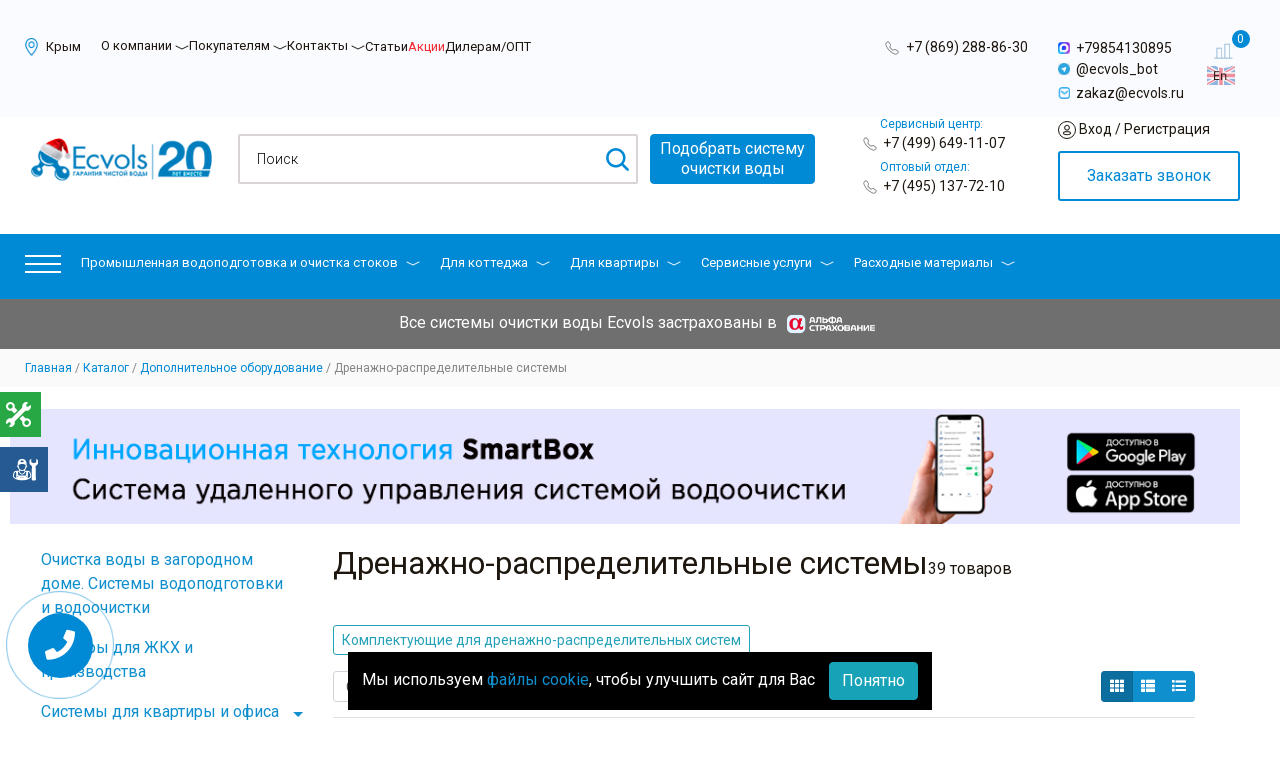

--- FILE ---
content_type: text/html; charset=UTF-8
request_url: https://crimea.ecvols.ru/kottedji/dopolnitelnoe-oborudovanie/drenazhno_raspredelitelnye_sistemy/
body_size: 72838
content:

<!DOCTYPE html>
<html lang="ru" prefix="og: http://ogp.me/ns#">
<head itemscope itemtype="http://schema.org/WPHeader">

	
	
	
	
	<script src="/js/jivosite.js"></script>

	
	
	<meta name="yandex-verification" content="daeac51c1a761c1f" />
	<meta name="google-site-verification" content="buqiEYjuIl--OmcVPPK_ELEIzBS_ggz6QAIC5TpRAa8" />
		<title>Дренажно-распределительные системы - купить в Крыму, цены на дренажно-распределительные системы от 95 рублей | ГК «Экволс» Крым</title> 
	<meta itemprop="headline" content="Дренажно-распределительные системы - купить в Крыму, цены на дренажно-распределительные системы от 95 рублей | ГК «Экволс» Крым" />
	<meta name="viewport" content="width=device-width, initial-scale=1, shrink-to-fit=no" />
			<link rel="preconnect" href="https://fonts.googleapis.com">
	<link rel="preconnect" href="https://fonts.gstatic.com" crossorigin>
	<link href="https://fonts.googleapis.com/css2?family=Roboto:ital,wght@0,100;0,300;0,400;0,500;0,700;0,900;1,100;1,300;1,400;1,500;1,700;1,900&display=swap" rel="stylesheet">

	
	<!-- Установка кодировки сайта -->
	<meta http-equiv="Content-Type" content="text/html; charset=UTF-8" />

	<!-- Вывод мета тега description -->
	<meta name="description" content="Дренажно-распределительные системы - большой выбор продукции! 💰 цены, 📑 технические характеристики, 👍 отзывы покупателей 📓 Гарантия производителя! 🚚 Доставляем по Крыму и России!" />

	<!-- Подключение основных файлов стилей template_styles.css и styles.css -->
	<link href="/bitrix/js/ui/design-tokens/dist/ui.design-tokens.css?173328051826358" type="text/css"  rel="stylesheet" />
<link href="/bitrix/js/ui/fonts/opensans/ui.font.opensans.css?17332793422555" type="text/css"  rel="stylesheet" />
<link href="/bitrix/js/main/popup/dist/main.popup.bundle.css?173536854329852" type="text/css"  rel="stylesheet" />
<link href="/local/components/rigidcodes/catalog.smart.filter/templates/ecvols/style.css?173328008225054" type="text/css"  rel="stylesheet" />
<link href="/local/components/rigidcodes/catalog.smart.filter/templates/ecvols/themes/blue/colors.css?17332801714780" type="text/css"  rel="stylesheet" />
<link href="/bitrix/templates/ecvols/css/megamenu.css?15776894654149" type="text/css"  data-template-style="true"  rel="stylesheet" />
<link href="/local/components/rigidcodes/system-info-top-banner/templates/.default/style.css?1758176212402" type="text/css"  data-template-style="true"  rel="stylesheet" />
<link href="/local/components/rigidcodes/quick.view/templates/.default/style.css?17599384087527" type="text/css"  data-template-style="true"  rel="stylesheet" />
<link href="/bitrix/templates/.default/ajax/ajax.css?1565896815448" type="text/css"  data-template-style="true"  rel="stylesheet" />
<link href="/bitrix/components/bitrix/catalog.compare.list/templates/mini/style.css?17077211511948" type="text/css"  data-template-style="true"  rel="stylesheet" />
<link href="/bitrix/components/bitrix/catalog.compare.list/templates/.default/style.css?15658970701265" type="text/css"  data-template-style="true"  rel="stylesheet" />
<link href="/local/components/rigidcodes/auth/templates/.default/style.css?1733280086375" type="text/css"  data-template-style="true"  rel="stylesheet" />
<link href="/local/components/rigidcodes/buy.1click/templates/.default/style.css?17332800851653" type="text/css"  data-template-style="true"  rel="stylesheet" />
<link href="/local/templates/ecvols/styles.css?1768306429101670" type="text/css"  data-template-style="true"  rel="stylesheet" />
<link href="/local/templates/ecvols/template_styles.css?1744297764263148" type="text/css"  data-template-style="true"  rel="stylesheet" />
<link href="/local/templates/ecvols/css/custom.css?1768306670150291" type="text/css"  data-template-style="true"  rel="stylesheet" />

	<!-- Отображает специальные стили, JavaScript -->
	<script>if(!window.BX)window.BX={};if(!window.BX.message)window.BX.message=function(mess){if(typeof mess==='object'){for(let i in mess) {BX.message[i]=mess[i];} return true;}};</script>
<script>(window.BX||top.BX).message({"JS_CORE_LOADING":"Загрузка...","JS_CORE_NO_DATA":"- Нет данных -","JS_CORE_WINDOW_CLOSE":"Закрыть","JS_CORE_WINDOW_EXPAND":"Развернуть","JS_CORE_WINDOW_NARROW":"Свернуть в окно","JS_CORE_WINDOW_SAVE":"Сохранить","JS_CORE_WINDOW_CANCEL":"Отменить","JS_CORE_WINDOW_CONTINUE":"Продолжить","JS_CORE_H":"ч","JS_CORE_M":"м","JS_CORE_S":"с","JSADM_AI_HIDE_EXTRA":"Скрыть лишние","JSADM_AI_ALL_NOTIF":"Показать все","JSADM_AUTH_REQ":"Требуется авторизация!","JS_CORE_WINDOW_AUTH":"Войти","JS_CORE_IMAGE_FULL":"Полный размер"});</script>

<script src="/bitrix/js/main/core/core.js?1733280699498062"></script>

<script>BX.Runtime.registerExtension({"name":"main.core","namespace":"BX","loaded":true});</script>
<script>BX.setJSList(["\/bitrix\/js\/main\/core\/core_ajax.js","\/bitrix\/js\/main\/core\/core_promise.js","\/bitrix\/js\/main\/polyfill\/promise\/js\/promise.js","\/bitrix\/js\/main\/loadext\/loadext.js","\/bitrix\/js\/main\/loadext\/extension.js","\/bitrix\/js\/main\/polyfill\/promise\/js\/promise.js","\/bitrix\/js\/main\/polyfill\/find\/js\/find.js","\/bitrix\/js\/main\/polyfill\/includes\/js\/includes.js","\/bitrix\/js\/main\/polyfill\/matches\/js\/matches.js","\/bitrix\/js\/ui\/polyfill\/closest\/js\/closest.js","\/bitrix\/js\/main\/polyfill\/fill\/main.polyfill.fill.js","\/bitrix\/js\/main\/polyfill\/find\/js\/find.js","\/bitrix\/js\/main\/polyfill\/matches\/js\/matches.js","\/bitrix\/js\/main\/polyfill\/core\/dist\/polyfill.bundle.js","\/bitrix\/js\/main\/core\/core.js","\/bitrix\/js\/main\/polyfill\/intersectionobserver\/js\/intersectionobserver.js","\/bitrix\/js\/main\/lazyload\/dist\/lazyload.bundle.js","\/bitrix\/js\/main\/polyfill\/core\/dist\/polyfill.bundle.js","\/bitrix\/js\/main\/parambag\/dist\/parambag.bundle.js"]);
</script>
<script>BX.Runtime.registerExtension({"name":"fx","namespace":"window","loaded":true});</script>
<script>BX.Runtime.registerExtension({"name":"ui.design-tokens","namespace":"window","loaded":true});</script>
<script>BX.Runtime.registerExtension({"name":"ui.fonts.opensans","namespace":"window","loaded":true});</script>
<script>BX.Runtime.registerExtension({"name":"main.popup","namespace":"BX.Main","loaded":true});</script>
<script>BX.Runtime.registerExtension({"name":"popup","namespace":"window","loaded":true});</script>
<script>BX.Runtime.registerExtension({"name":"jquery","namespace":"window","loaded":true});</script>
<script>(window.BX||top.BX).message({"LANGUAGE_ID":"ru","FORMAT_DATE":"DD.MM.YYYY","FORMAT_DATETIME":"DD.MM.YYYY HH:MI:SS","COOKIE_PREFIX":"BITRIX_SM","SERVER_TZ_OFFSET":"10800","UTF_MODE":"Y","SITE_ID":"s1","SITE_DIR":"\/","USER_ID":"","SERVER_TIME":1768737826,"USER_TZ_OFFSET":0,"USER_TZ_AUTO":"Y","bitrix_sessid":"778dbb36267520c5c8b015ca027c235a"});</script>


<script  src="/bitrix/cache/js/s1/ecvols/kernel_main/kernel_main_v1.js?1768282868299538"></script>
<script src="/bitrix/js/main/ajax.js?156589650935509"></script>
<script src="/bitrix/js/main/popup/dist/main.popup.bundle.js?1735368543117175"></script>
<script src="/bitrix/js/main/jquery/jquery-1.12.4.min.js?173327935997163"></script>
<script>BX.setJSList(["\/bitrix\/js\/main\/core\/core_fx.js","\/bitrix\/js\/main\/pageobject\/pageobject.js","\/bitrix\/js\/main\/core\/core_window.js","\/bitrix\/js\/main\/date\/main.date.js","\/bitrix\/js\/main\/core\/core_date.js","\/bitrix\/js\/main\/core\/core_timer.js","\/bitrix\/js\/main\/dd.js","\/bitrix\/js\/main\/utils.js","\/bitrix\/js\/main\/core\/core_uf.js","\/bitrix\/js\/main\/core\/core_dd.js","\/bitrix\/js\/main\/core\/core_tooltip.js","\/local\/templates\/ecvols\/js\/jquery-3.2.1.min.js","\/local\/components\/rigidcodes\/system-info-top-banner\/templates\/.default\/script.js","\/local\/components\/rigidcodes\/quick.view\/templates\/.default\/script.js","\/bitrix\/components\/bitrix\/catalog.compare.list\/templates\/mini\/script.js","\/bitrix\/components\/bitrix\/search.title\/script.js","\/bitrix\/components\/bitrix\/catalog.compare.list\/templates\/.default\/script.js","\/local\/components\/rigidcodes\/auth\/templates\/.default\/script.js","\/local\/components\/rigidcodes\/buy.1click\/templates\/.default\/script.js","\/local\/templates\/ecvols\/js\/d-goals.js","\/local\/templates\/ecvols\/js\/actionsForAnalytics.js","\/local\/templates\/ecvols\/js\/poper.js","\/local\/templates\/ecvols\/js\/bootstrap.min.js","\/local\/templates\/ecvols\/js\/jquery.spincrement.min.js","\/local\/templates\/ecvols\/js\/slick.min.js","\/local\/templates\/ecvols\/js\/nouislider.min.js","\/local\/templates\/ecvols\/js\/jquery.maskedinput.js","\/local\/templates\/ecvols\/js\/beLazy.js","\/local\/templates\/ecvols\/js\/scripts.js","\/local\/templates\/ecvols\/js\/megamenu.min.js","\/local\/templates\/ecvols\/ux\/js\/jquery.FlowupLabels.min.js","\/local\/templates\/ecvols\/ux\/js\/ux.min.js","\/local\/templates\/ecvols\/components\/bitrix\/system.pagenavigation\/.default\/script.js","\/local\/components\/rigidcodes\/catalog.smart.filter\/templates\/ecvols\/script.js"]);</script>
<link rel="shortcut icon" href="/favicon.ico" type="image/x-icon" />
<link rel="apple-touch-icon" sizes="57x57" href="/favicon_57.png" />
<link rel="apple-touch-icon" sizes="72x72" href="/favicon_72.png" />
<style>.maxwidth-theme{max-width: auto;}</style>
<link rel="next" href="https://crimea.ecvols.ru/kottedji/dopolnitelnoe-oborudovanie/drenazhno_raspredelitelnye_sistemy/?PAGEN_1=2">
<meta property="og:locale" content="ru_RU"/>
<meta property="og:type" content="website"/>
<meta property="og:site_name" content="ГК «Экволс»"/>
<meta property="og:title" content="Дренажно-распределительные системы - купить в Крыму, цены на дренажно-распределительные системы от 95 рублей | ГК «Экволс» Крым"/>
<meta property="og:description" content="Дренажно-распределительные системы - большой выбор продукции! 💰 цены, 📑 технические характеристики, 👍 отзывы покупателей 📓 Гарантия производителя! 🚚 Доставляем по Крыму и России!"/>
<meta property="og:url" content="https://www.ecvols.ru/kottedji/dopolnitelnoe-oborudovanie/drenazhno_raspredelitelnye_sistemy/"/>
<meta property="og:image" content="https://www.ecvols.ru/local/templates/ecvols/images/logo.png"/>
<meta property="og:image:secure_url" content="https://www.ecvols.ru/local/templates/ecvols/images/logo.png"/>
<script src="https://smartcaptcha.yandexcloud.net/captcha.js" defer></script>




	<!-- Вывода служебных скриптов -->
	<script  src="/bitrix/cache/js/s1/ecvols/template_4140c2d9e6ea482c53a236c4d6b85865/template_4140c2d9e6ea482c53a236c4d6b85865_v1.js?1768229518326493"></script>
<script  src="/bitrix/cache/js/s1/ecvols/default_190a86d0d00f601e6f8a1cb45d18ca15/default_190a86d0d00f601e6f8a1cb45d18ca15_v1.js?176822951830802"></script>
<script>
    BX.ready(function() {
        BX.addCustomEvent("onAjaxSuccess", function(xhr, status, data) {
            if (typeof initSplideSliders === "function") {
                setTimeout(function() {
                    initSplideSliders();
                }, 300);
            }
        });
    });
    </script>
<script>var _ba = _ba || []; _ba.push(["aid", "fbcf96e7aa9edeff97f9304ae8109156"]); _ba.push(["host", "crimea.ecvols.ru"]); (function() {var ba = document.createElement("script"); ba.type = "text/javascript"; ba.async = true;ba.src = (document.location.protocol == "https:" ? "https://" : "http://") + "bitrix.info/ba.js";var s = document.getElementsByTagName("script")[0];s.parentNode.insertBefore(ba, s);})();</script>



	

	<!-- Yandex.Metrika counter -->
	<script type="text/javascript">
	var yaParams = {ip_adress: "18.216.248.230"};
	</script> 

	<!-- Cкрипт счётчика поддомена -->

	
<!-- Yandex.Metrika counter -->
<script type="text/javascript">
    (function(m,e,t,r,i,k,a){
        m[i]=m[i]||function(){(m[i].a=m[i].a||[]).push(arguments)};
        m[i].l=1*new Date();
        for (var j = 0; j < document.scripts.length; j++) {if (document.scripts[j].src === r) { return; }}
        k=e.createElement(t),a=e.getElementsByTagName(t)[0],k.async=1,k.src=r,a.parentNode.insertBefore(k,a)
    })(window, document,'script','https://mc.yandex.ru/metrika/tag.js', 'ym');

    ym(56686246, 'init', {webvisor:true, clickmap:true, ecommerce:"dataLayer", accurateTrackBounce:true, params: yaParams, trackLinks:true});
</script>
<noscript><div><img src="https://mc.yandex.ru/watch/56686246" style="position:absolute; left:-9999px;" alt="" /></div></noscript>
<!-- /Yandex.Metrika counter -->

	<!-- / Cкрипт счётчика поддомена -->

	<script type="text/javascript" >
	(function(m,e,t,r,i,k,a){m[i]=m[i]||function(){(m[i].a=m[i].a||[]).push(arguments)};
	m[i].l=1*new Date();k=e.createElement(t),a=e.getElementsByTagName(t)[0],k.async=1,k.src=r,a.parentNode.insertBefore(k,a)})
	(window, document, "script", "https://mc.yandex.ru/metrika/tag.js", "ym");

	ym(20087398, "init", {
			clickmap:true,
			trackLinks:true,
			accurateTrackBounce:true,
			webvisor:true,
			ecommerce:"dataLayer",
			params: yaParams,
			triggerEvent:true
	});</script>
	<noscript>
	<div><img src="https://mc.yandex.ru/watch/20087398" style="position:absolute; left:-9999px;" alt="" /></div>
	</noscript>

	<!-- Rating@Mail.ru counter -->
	<script type="text/javascript">
	var _tmr = window._tmr || (window._tmr = []);
	_tmr.push({id: "2893073", type: "pageView", start: (new Date()).getTime()});
	(function (d, w, id) {
	if (d.getElementById(id)) return;
	var ts = d.createElement("script"); ts.type = "text/javascript"; ts.async = true; ts.id = id;
	ts.src = (d.location.protocol == "https:" ? "https:" : "http:") + "//top-fwz1.mail.ru/js/code.js";
	var f = function () {var s = d.getElementsByTagName("script")[0]; s.parentNode.insertBefore(ts, s);};
	if (w.opera == "[object Opera]") { d.addEventListener("DOMContentLoaded", f, false); } else { f(); }
	})(document, window, "topmailru-code");
	</script><noscript><div>
	<img src="//top-fwz1.mail.ru/counter?id=2893073;js=na" style="border:0;position:absolute;left:-9999px;" alt="" />
	</div></noscript>
	<!-- //Rating@Mail.ru counter -->

	<script type="text/javascript">(window.Image ? (new Image()) : document.createElement('img')).src = 'https://vk.com/rtrg?p=VK-RTRG-116508-6cgZy';</script>

	<!-- Slick -->
	<link rel="stylesheet" type="text/css" href="/bitrix/templates/ecvols/slick/slick-theme.css" />
	<link rel="stylesheet" type="text/css" href="/bitrix/templates/ecvols/slick/slick.css" />
	<!-- End Slick -->

		
	<script type="application/ld+json">{"@context":"https://schema.org","@type":"BreadcrumbList","itemListElement":[{"@type":"ListItem", "position":0,"item":{"@id":"https://www.ecvols.ru/","name":"Главная"}},{"@type":"ListItem", "position":0,"item":{"@id":"https://www.ecvols.ru/kottedji/","name":"Каталог"}},{"@type":"ListItem", "position":0,"item":{"@id":"https://www.ecvols.ru/kottedji/dopolnitelnoe-oborudovanie/","name":"Дополнительное оборудование"}},{"@type":"ListItem", "position":0,"item":{"@id":"https://www.ecvols.ru/kottedji/dopolnitelnoe-oborudovanie/drenazhno_raspredelitelnye_sistemy/","name":"Дренажно-распределительные системы"}}]}</script>
	<!-- reeeee -->
	<link rel="stylesheet" type="text/css" href="/js/fancy/jquery.fancybox.min.css" />
	<script type="text/javascript" src="/js/fancy/jquery.fancybox.min.js"></script>

		<link rel="stylesheet" type="text/css" href="/local/templates/ecvols/ux/css/ux.min.css" />

	<script src="/local/templates/ecvols/js/ya-params.js"></script>
    <script src="/local/templates/ecvols/js/custom_2.js"></script>
	
	<link rel="stylesheet" href="/local/templates/ecvols/splide/css/splide.min.css">
	<script src="/local/templates/ecvols/splide/js/splide.min.js"></script>

			<link rel="canonical" href="/kottedji/dopolnitelnoe-oborudovanie/drenazhno_raspredelitelnye_sistemy/" />
		<script type="text/javascript" src="/ds-comf/ds-form/js/plugins/inputmask.js"></script>
	<script type="text/javascript" src="/ds-comf/ds-form/js/dsforms.min.js"></script>

	<link rel="stylesheet" type="text/css" href="/local/templates/ecvols/dop.css" />
</head>

    <script type="application/ld+json">
        {
            "@context": "https://schema.org/",
            "@type": "Organization",
            "name": "Экволс",
            "address": {
                "@type": "PostalAddress",
                "postalCode": "127410",
                "addressCountry": "RU",
                "addressLocality": "Москва",
                "streetAddress": "Алтуфьевское шоссе, д.37 стр.1, ЭТАЖ 01антресоль, ПОМЕЩ 140"
            },
            "telephone": "+7(800)775-75-38",
            "email": "info@ecvols.ru",
            "url": "https://www.ecvols.ru/",
            "image": "https://www.ecvols.ru/local/templates/ecvols/images/logo.png"
        }
    </script>
	<body itemscope="itemscope" itemtype="http://schema.org/WebPage">



<script>if (window.location.hash != '' && window.location.hash != '#') top.BX.ajax.history.checkRedirectStart('bxajaxid', 'fd17a0438aa539b413a3bbe0326ac832')</script><div id="comp_fd17a0438aa539b413a3bbe0326ac832"><script>
    window.RIGIDCODES_QUICKVIEW = {
        IBLOCK_ID: 49,
        COMPONENT_PATH: '/local/components/rigidcodes/quick.view/templates/.default',
        SITE_ID: 's1',
        SESSID: '778dbb36267520c5c8b015ca027c235a'
    };
</script></div><script>if (top.BX.ajax.history.bHashCollision) top.BX.ajax.history.checkRedirectFinish('bxajaxid', 'fd17a0438aa539b413a3bbe0326ac832');</script><script>top.BX.ready(BX.defer(function() {window.AJAX_PAGE_STATE = new top.BX.ajax.component('comp_fd17a0438aa539b413a3bbe0326ac832'); top.BX.ajax.history.init(window.AJAX_PAGE_STATE);}))</script>
	<!-- Roistat Counter Start -->
	<script>
	(function(w, d, s, h, id) {
		w.roistatProjectId = id; w.roistatHost = h;
		var p = d.location.protocol == "https:" ? "https://" : "http://";
		var u = /^.*roistat_visit=[^;]+(.*)?$/.test(d.cookie) ? "/dist/module.js" : "/api/site/1.0/"+id+"/init?referrer="+encodeURIComponent(d.location.href);
		var js = d.createElement(s); js.charset="UTF-8"; js.async = 1; js.src = p+h+u; var js2 = d.getElementsByTagName(s)[0]; js2.parentNode.insertBefore(js, js2);
	})(window, document, 'script', 'cloud.roistat.com', 'd1c3871b645a966a8fac60cee8ae6065');
	</script>
	<!-- Roistat Counter End -->

	
				
	
				<script type="text/javascript">
		var arAllcorpOptions = ({
			"SITE_DIR" : "/",
			"SITE_ID" : "s1",
			"SITE_TEMPLATE_PATH" : "/local/templates/ecvols",
			"THEME" : ({
				"THEME_SWITCHER" : "N",
				"COLOR" : "color6",
				"WIDTH" : "auto",
				"MENU" : "second",
				"SIDEMENU" : "left",
				"PHONE_MASK" : "+7 (999) 999-99-99",
				"VALIDATE_PHONE_MASK" : "^[+][0-9] [(][0-9]{3}[)] [0-9]{3}[-][0-9]{2}[-][0-9]{2}$",
				"DATE_MASK" : "d:m:y",
				"DATE_PLACEHOLDER" : "ДД:ММ:ГГГГ",
				"VALIDATE_DATE_MASK" : "^[0-9]{1,2}\:[0-9]{1,2}\:[0-9]{4}$",
				"VALIDATE_FILE_EXT" : "png|jpg|jpeg|gif|doc|docx|xls|xlsx|txt|pdf|odt|rtf",
				"USE_CAPTCHA_FORM" : "N",
				"CATALOG_INDEX" : "Y",
				"SERVICES_INDEX" : "Y"
			})
		});
		</script>
								<!--'start_frame_cache_options-block'--><script type="text/javascript">
arAllcorpOptions['THEME']['THEME_SWITCHER'] = 'N';
arAllcorpOptions['THEME']['COLOR'] = 'color6';
arAllcorpOptions['THEME']['WIDTH'] = 'auto';
arAllcorpOptions['THEME']['MENU'] = 'second';
arAllcorpOptions['THEME']['SIDEMENU'] = 'left';
arAllcorpOptions['THEME']['CATALOG_INDEX'] = 'Y';
arAllcorpOptions['THEME']['SERVICES_INDEX'] = 'Y';
arAllcorpOptions['THEME']['FILTER_VIEW'] = 'NONE';
if(typeof(BX.localStorage) != 'undefined'){
	BX.localStorage.set('arAllcorpOptions', arAllcorpOptions, 86400);
}
</script>
<!--'end_frame_cache_options-block'-->
		<!-- Friday -->

		<!-- /Friday -->
 
	<script>
		$(document).ready(function() {
			$('.rc-filter-smart .title-filtre').on('click', function(e) {
				e.preventDefault()

				let heightBlock = '51px'

				let filter = '.rc-filter-smart'

				let height = $(filter).css('height')

				if(height === heightBlock) {
					$(filter).addClass('active')
					$(filter).css({'height' : '100%'})
					$(filter + ' .title-filtre i').removeClass('fa-plus')
					$(filter + ' .title-filtre i').addClass('fa-minus')
				}else{
					$(filter).removeClass('active')
					$(filter).css({'height' : heightBlock})
					$(filter + ' .title-filtre i').addClass('fa-plus')
					$(filter + ' .title-filtre i').removeClass('fa-minus')
				}
			});
		});

		$('body').on('click', '.dspopup-modal.skidka .next-btn', (e) => {
			$('.dspopup-modal.skidka  .field-1').hide();
			$('.dspopup-modal.skidka  .field-7').show();
			$('.dspopup-modal.skidka  .field-17').css('display', 'flex');
		});
		$('body').on('click', '.dspopup-modal.skidka .prev-btn', (e) => {
			$('.dspopup-modal.skidka  .field-1').show();
			$('.dspopup-modal.skidka  .field-7').hide();
			$('.dspopup-modal.skidka  .field-17').hide();
		});
	</script>

	<header class="main-header">
		<div class="main-header__top">
			<div class="container">
				<div class="uxrow row row-margin-auto">
					<div class="main-header__left-block col-9 col-lg-8 ">
						<div class="main-header__city">
							<a href="#" class="main-header__city-btn" data-toggle="modal" data-target="#contsctsModal">
								<div class="main-header__city-btn-inner"  data-placement="bottom" data-original-title="Крым">
									<img src="/local/templates/ecvols/images/new_icon_header/location_icon.png" style="width: 13px;height:18px;margin-right:5px;" alt="">
									<span style="font-size: 13px;">Крым</span>
								</div>
							</a>
						</div>
						<nav class="main-header__nav main">
							<ul>
    <li class="d-md-none">
        <a style="display: inline;" href="/catalog/" title="Каталог">Каталог</a>
        <span class="arrow strelka_raskrit"><svg width="14px" height="5px" fill="currentColor"><use href="/local/templates/ecvols/ux/svg/symbol/sprite.svg#arrow"></use></svg></span>
        <ul>
            <li><a href="/filtry_dlya_kvartiry_i_ofisa/" title="Системы очистки воды в квартире">Системы очистки воды в квартире</a></li>
                        <li><a href="/kottedji/" title="Системы очистки воды в коттедже">Системы очистки воды в коттедже</a></li>
                        <li><a href="/prom/" title="Системы, станции и оборудование для очистки воды">Системы, станции и оборудование для очистки воды</a></li>

                        <li><a href="/kottedji/kommercheskie_sistemy_obratnogo_osmosa/" title="Установки ультрафильтрации">Установки ультрафильтрации</a></li>
            <li><a href="/kottedji/dopolnitelnoe-oborudovanie/kompozitnye_korpusa/komplektuyushchie_16/chehly-antikondensatnye/" title="Антиконденсатные чехлы (Термочехолы)">Антиконденсатные чехлы (Термочехолы)</a></li>
            <li><a href="/bytovaya_khimiya/" title="Бытовая химия">Бытовая химия</a></li>
                        <li><a href="/promyshlennaya_khimiya/" title="Промышленная химия">Промышленная химия</a></li>
                        <li><a href="/kottedji/filtratsionnye_sredy_ochistki_vody_i_reagenty/reagenty_i_khimreaktivy/" title="Реагенты и химреактивы">Реагенты и химреактивы</a></li>
        </ul>
    </li>
    <li>
        <a style="display: inline;cursor: default;" href="javascript:void(0)" title="Компании">О компании</a>
        <span class="arrow strelka_raskrit"><svg width="14px" height="5px" fill="currentColor"><use href="/local/templates/ecvols/ux/svg/symbol/sprite.svg#arrow"></use></svg></span>
        <ul>
            <li><a href="/company/" title="О нас">О нас</a></li>
            <li><a href="/company/history/" title="История компании">История компании</a></li>
            <li><a href="/company/requisites/" title="Реквизиты">Реквизиты</a></li>
            <li><a href="/company/nashi-preimushestva/" title="Преимущества">Преимущества</a></li>
            <li><a href="/company/licenses/" title="Лицензии и сертификаты">Лицензии и сертификаты</a></li>
            <li><a href="/company/nashi-clienty/" title="Наши партнеры">Наши партнеры</a></li>
            <li><a href="/company/staff/" title="Наши специалисты">Наши специалисты</a></li>
            <li><a href="/company/vacancy/" title="Вакансии">Вакансии</a></li>
            <li><a href="/company/nashi-raboty/" title="Наши работы">Наши работы</a></li>
            <li><a href="/company/inzhiniringovyj-centr/" title="Промышленные объекты">Промышленные объекты</a></li>
            <li><a href="/company/licenses/politika-konfidentsialnosti/" title="Политика конфиденциальности">Политика конфиденциальности</a></li>
        </ul>
    </li>
    <li>
        <a style="display: inline; cursor: default;" href="javascript:void(0)" title="Покупателям">Покупателям</a>
        <span class="arrow strelka_raskrit"><svg width="14px" height="5px" fill="currentColor"><use href="/local/templates/ecvols/ux/svg/symbol/sprite.svg#arrow"></use></svg></span>
        <ul>
            <li><a href="/dostavka/" title="Доставка">Доставка</a></li>
            <li><a href="/oplata/" title="Оплата">Оплата</a></li>
            <li><a href="/rassrochka/" title="Рассрочка">Рассрочка</a></li>
            <li><a href="/vozvrat/" title="Возврат">Возврат</a></li>
            <li><a href="/company/pozhiznennaya-garantiya-ecvols/" title="Гарантии">Гарантия</a></li>
            <li><a href="/company/strahovanie/" title="Альфа страхование">Альфа страхование</a></li>
            <li><a href="/info/faq/" title="Вопросы и ответы">Вопросы и ответы</a></li>
            <li><a href="/company/how-we-work/" title="Этапы работы с клиентом">Этапы работы с клиентом</a></li>
        </ul>
    </li>
    <li>
        <a style="display: inline;" href="javascript:void(0)" title="Контакты">Контакты</a>
        <span class="arrow strelka_raskrit"><svg width="14px" height="5px" fill="currentColor"><use href="/local/templates/ecvols/ux/svg/symbol/sprite.svg#arrow"></use></svg></span>
        <ul>
            <li><a href="/contacts/moskva/" title="Москва">Москва</a></li>
            <li><a href="/contacts/sankt-peterburg/" title="Санкт-Петербург">Санкт-Петербург</a></li>
        </ul>
    </li>
    
    <li><a href="/info/articles/" title="Статьи">Статьи</a></li>
    <li class="item-actions">
        <a href="/info/stock/" title="Акции">Акции</a>
    </li>
    <li><a href="/optovym-pokupatelyam/" title="Дилерам/ОПТ">Дилерам/ОПТ</a></li>
        </ul>						</nav>
					</div>
					<div class="main-header__right-block col-3 col-lg-4 pr-0">
						<div class="row">
							<div class="main-header__left-block__right col-12 col-lg-7 col-xl-6">
								<div class="main-header_phones">
									<img class="header_svg" src="/local/templates/ecvols/images/Phone.svg" alt=""> <a href="tel:+78692888630" title="" class="gorodskoy roistat-phone-tel roistat-phone869">+7 (869) 288-86-30</a><br>
								</div>
							</div>
							<div class="main-header__right-block__center col-8 col-lg-4 col-xl-5">
								<div class="main_header_whatsup">
									<a href="https://max.ru/u/f9LHodD0cOKUDCP_Szt8jVG7b_m_OI73vnrVPrGV8JeW87WcmLgOtN__hg8" target="_blank">
										<img class="header_whatsup_img" src="/local/templates/ecvols/images/max.png" alt="" title="Telegram">
										<span>+79854130895</span>
									</a>
								</div>
								<div class="main_header_whatsup">
									<a href="https://t.me/ecvols_bot?roistat_visit=3515669" target="_blank">
										<img class="header_whatsup_img" src="/local/templates/ecvols/images/telegram-miscellaneous-blue-angle.png" alt="" title="Telegram">
										<span>@ecvols_bot</span>
									</a>
								</div>
								<div class="main_header_email">
									<div class="main-header__email">
										<a href="mailto:zakaz@ecvols.ru" title="">
											<img class="header_email_img" src="/local/templates/ecvols/images/new_icon_header/message_icon.png" alt="" title="E-mail">
											<span>zakaz@ecvols.ru</span>
										</a>
										<p class="actual-region-mail"><a href="mailto:zakaz@ecvols.ru" title="">zakaz@ecvols.ru</a></p>
									</div>
								</div>
								<div class="main-header__personal-btn d-block d-lg-none" style="height: unset;">
								    
        <a href="#" data-target="sms_auth" data-placement="bottom" data-original-title="Вход / Регистрация"><img src="/local/templates/ecvols/images/new_icon_header/profile_icon.png" alt=""><span> Вход / Регистрация</span></a>
    
								</div>
							</div>
							<div class="main-header__right-block__right col-4 col-lg-1">
								<div id="compare_list_count_mini_destop">
									<!--'start_frame_cache_compareList9J9wbd'-->	
	<div id="compareList9J9wbd" class="bx_catalog_compare_count_mini">
	<a href="/catalog/compare.php">
	<img src="/local/templates/ecvols/images/stats.png"/>
	<span class="bx_catalog_compare_count compare-num" data-block="count">0</span></p>
	</a>
	</div><!--'end_frame_cache_compareList9J9wbd'--><script type="text/javascript">
var obcompareList9J9wbd = new JCCatalogCompareList({'VISUAL':{'ID':'compareList9J9wbd'},'AJAX':{'url':'/kottedji/dopolnitelnoe-oborudovanie/drenazhno_raspredelitelnye_sistemy/','params':{'ajax_action':'Y'},'reload':{'compare_list_reload':'Y'},'templates':{'delete':'?action=DELETE_FROM_COMPARE_LIST&id='}}})
</script>								</div>
								<a rel="nofollow" href="https://eng.ecvols.ru/?roistat_visit=3515669" class="header_lang_icon"><img src="/local/templates/ecvols/images/icon_en.png" alt=""></a>
							</div>
						</div>
					</div>
				</div>
								<!-- </div> -->
			</div>
					</div>
		<div class="main-header__bottom">
			<div class="container">
				<div class="uxrow row row-margin-auto">
					<div class="main-header__left-block col-lg-8">
						<div class="main-header__logo">
							<a href="/" d="" data-placement="bottom">
								<img src="/local/templates/ecvols/images/logo.png" alt="ГК Экволс Гарантия чистой воды">
							</a>
						</div>
						<div class="main-bottom-row__block">
							<div class="main-header__search-form main" data-upopup-container="search">
								<form action="/search/" id="title-search" itemprop="potentialAction" itemscope itemtype="https://schema.org/SearchAction">
		<input type="search" class="main-header__search-form-field" itemprop="query" placeholder="Поиск" id="title-search-input" name="q" value="" />
	<button class="main-header__search-form-btn" type="submit" name="s" value="Поиск">
		<svg width="27" height="27" viewBox="0 0 27 27" fill="none" xmlns="http://www.w3.org/2000/svg">
		<path d="M24.5204 22.7296L19.5117 17.7188C21.0134 15.7617 21.7145 13.3068 21.4729 10.8519C21.2311 8.39693 20.0647 6.12585 18.21 4.49933C16.3554 2.87281 13.9515 2.01265 11.486 2.09335C9.02052 2.17403 6.67802 3.18952 4.93372 4.93383C3.18941 6.67813 2.17392 9.02063 2.09324 11.4861C2.01254 13.9516 2.8727 16.3555 4.49922 18.2101C6.12574 20.0647 8.39682 21.2312 10.8518 21.473C13.3067 21.7146 15.7616 21.0135 17.7186 19.5118L22.7317 24.5257C22.8494 24.6435 22.9892 24.7369 23.1429 24.8006C23.2967 24.8643 23.4617 24.8971 23.6281 24.8971C23.7946 24.8971 23.9594 24.8643 24.1133 24.8006C24.2671 24.7369 24.4069 24.6435 24.5246 24.5257C24.6423 24.408 24.7357 24.2682 24.7994 24.1144C24.8631 23.9607 24.896 23.7957 24.896 23.6293C24.896 23.4628 24.8631 23.2979 24.7994 23.144C24.7357 22.9903 24.6423 22.8505 24.5246 22.7328L24.5204 22.7296ZM4.64055 11.8125C4.64055 10.3941 5.06117 9.00747 5.84923 7.82806C6.63729 6.64865 7.75738 5.72941 9.06788 5.18659C10.3784 4.64377 11.8204 4.50175 13.2116 4.77847C14.6028 5.0552 15.8807 5.73826 16.8837 6.74126C17.8868 7.74426 18.5697 9.02217 18.8465 10.4134C19.1232 11.8046 18.9812 13.2466 18.4384 14.5571C17.8956 15.8675 16.9764 16.9877 15.797 17.7757C14.6176 18.5639 13.2309 18.9844 11.8124 18.9844C9.91093 18.9825 8.08787 18.2262 6.74331 16.8816C5.39875 15.5371 4.64251 13.714 4.64055 11.8125Z" fill="#0089D4"/>
		</svg>
	</button>
</form>
<script type="text/javascript">
	var jsControl = new JCTitleSearch({
		//'WAIT_IMAGE': '/bitrix/themes/.default/images/wait.gif',
		'AJAX_PAGE' : '/kottedji/dopolnitelnoe-oborudovanie/drenazhno_raspredelitelnye_sistemy/',
		'CONTAINER_ID': 'title-search',
		'INPUT_ID': 'title-search-input',
		'MIN_QUERY_LEN': 2
	});
</script>
							</div>
							<div class="main_header_another_btns">
								
									<div class="link-podobrat-syst-och-vodi">
										<a class="nav-link btn btn-info" style="padding: 4px 9px !important; line-height: 20px;" href="/xc_form/">Подобрать систему<br />очистки воды</a>
									</div>

							</div>
							<div class="main_header_another_btns d-block d-lg-none" style="height: unset;">
								<div class="main-header__contacts-callback dillers main-header_dilleram">
									<!--<a href="#" data-target="form-dealer" class="diller"  data-placement="bottom"  rel="nofollow">Дилерам/ОПТ</a>-->
									<a href="/optovym-pokupatelyam/" class="diller" rel="nofollow">Дилерам/ОПТ</a>
								</div>
							</div>
						</div>
					</div>
					<div class="main-header__right-block col-lg-4 pr-0 d-none d-lg-block">
						<div class="row">
							<div class="col-6">
								<div class="main-header_contacts__block">
									<div class="main-header_phones">
										<div class="main_header_btn_service">Сервисный центр:</div>
										<img class="header_svg" src="/local/templates/ecvols/images/Phone.svg" alt=""><a href="tel:74996491107">+7 (499) 649-11-07</a>
									</div>
									<div class="main-header_phones">
										<div class="main_header_btn_service">Оптовый отдел:</div>
										<img class="header_svg" src="/local/templates/ecvols/images/Phone.svg" alt=""><a href="tel:74951377210">+7 (495) 137-72-10</a>
									</div>
								</div>
							</div>
							<div class="col-6 pr-0">
								<div class="main-header__personal-btn">
								    
        <a href="#" data-target="sms_auth" data-placement="bottom" data-original-title="Вход / Регистрация"><img src="/local/templates/ecvols/images/new_icon_header/profile_icon.png" alt=""><span> Вход / Регистрация</span></a>
    
								</div>
								<div class="main_header_another_btns">
									<div class="main-header__contacts-callback dillers main-header_dilleram">
																				<a href="javascript:void(0)" style="font-size: 16px;" data-name="callback" data-placement="bottom">Заказать звонок</a>
									</div>
								</div>
							</div>
						</div>
					</div>
				</div>
			</div>
		</div>

		<div class="main-header__mobile">
			<div class="container">
				<div class="main-header__mobile-top-block">
					<div class="row align-items-center m-auto">
						<div class="col-4 pl-0">
							<div class="main-header__logo-mob">
								<a href="/" d="" data-placement="bottom">
									<img src="/local/templates/ecvols/images/logo.png" alt="ГК Экволс Гарантия чистой воды">
								</a>
							</div>
						</div>
						<div class="col-8 d-flex align-items-center justify-content-end pr-0">
							<div class="main-header__city">
								<a href="#" class="main-header__city-btn" data-toggle="modal" data-target="#contsctsModal">
									<div class="main-header__city-btn-inner"  data-placement="bottom" data-original-title="Крым">
										<img src="/local/templates/ecvols/images/new_icon_header/location_icon.png" style="width: 13px;height:18px;margin-right:5px;" alt="">
										<span style="font-size: 13px;">Крым</span>
									</div>
								</a>
							</div>
							<div class="main-header_phones">
								<!-- <a href="tel:+74951375560" title="+7 (495) 137-55-60" class="gorodskoy"> --> 									<!-- <img class="header_svg" src="/local/templates/ecvols/images/Phone.svg" alt=""> -->
								<!-- </a> -->
								 	<svg width="28" height="28" viewBox="0 0 24 24" fill="#25A5F0" xmlns="http://www.w3.org/2000/svg" style="margin-left: 5px;margin-top: 8px;"><path d="M7.65447 5.32805C7.59544 5.25211 7.52092 5.1896 7.43587 5.14468C7.35083 5.09975 7.25719 5.07343 7.16119 5.06747C7.06519 5.06151 6.96902 5.07605 6.87907 5.11012C6.78912 5.14418 6.70744 5.19699 6.63947 5.26505L5.60547 6.30005C5.12247 6.78405 4.94447 7.46905 5.15547 8.07005C6.03121 10.5576 7.45577 12.8161 9.32347 14.6781C11.1854 16.5457 13.4439 17.9703 15.9315 18.8461C16.5325 19.0571 17.2175 18.8791 17.7015 18.3961L18.7355 17.3621C18.8035 17.2941 18.8564 17.2124 18.8904 17.1225C18.9245 17.0325 18.939 16.9363 18.9331 16.8403C18.9271 16.7443 18.9008 16.6507 18.8559 16.5656C18.8109 16.4806 18.7484 16.4061 18.6725 16.3471L16.3655 14.5531C16.2844 14.4901 16.19 14.4465 16.0895 14.4253C15.989 14.4042 15.8851 14.4061 15.7855 14.4311L13.5955 14.9781C13.3031 15.0511 12.9969 15.0472 12.7065 14.9668C12.4161 14.8864 12.1515 14.7321 11.9385 14.5191L9.48247 12.062C9.26924 11.8491 9.1148 11.5845 9.03419 11.2941C8.95357 11.0038 8.94954 10.6975 9.02247 10.405L9.57047 8.21505C9.59538 8.11545 9.59734 8.01149 9.57621 7.91101C9.55507 7.81054 9.5114 7.71618 9.44847 7.63505L7.65447 5.32805ZM5.88447 4.51105C6.05947 4.336 6.2697 4.20018 6.50121 4.11261C6.73272 4.02504 6.98022 3.98773 7.22725 4.00314C7.47429 4.01856 7.71523 4.08636 7.93405 4.20203C8.15288 4.3177 8.3446 4.4786 8.49647 4.67405L10.2905 6.98005C10.6195 7.40305 10.7355 7.95405 10.6055 8.47405L10.0585 10.6641C10.0302 10.7775 10.0317 10.8963 10.0629 11.009C10.0941 11.1216 10.1539 11.2243 10.2365 11.3071L12.6935 13.764C12.7763 13.8468 12.8792 13.9067 12.992 13.9379C13.1049 13.9691 13.2239 13.9705 13.3375 13.942L15.5265 13.3951C15.7831 13.3309 16.0509 13.3259 16.3098 13.3805C16.5686 13.435 16.8116 13.5477 17.0205 13.71L19.3265 15.5041C20.1555 16.149 20.2315 17.3741 19.4895 18.1151L18.4555 19.1491C17.7155 19.8891 16.6095 20.2141 15.5785 19.8511C12.9397 18.9226 10.5437 17.4119 8.56847 15.4311C6.58776 13.4561 5.07708 11.0605 4.14847 8.42205C3.78647 7.39205 4.11147 6.28505 4.85147 5.54505L5.88547 4.51105H5.88447Z" fill="#25A5F0"></path></svg> 									<div class="phones-container mob-cont"> 										<p class="close-pop">&#215;</p>
										<span style="color: #0089D4;">Отдел подбора водоочистки:</span>
										<br>
																					<img class="header_svg" src="/local/templates/ecvols/images/Phone.svg" alt="">
											<a href="tel:+78005110741">+7 (800) 511-07-41</a>
											<br>
																				<img class="header_svg" src="/local/templates/ecvols/images/Phone.svg" alt=""> <a href="tel:+78692888630" title="" class="gorodskoy roistat-phone-tel roistat-phone869">+7 (869) 288-86-30</a><br>
										<span style="color: #0089D4;">Сервисный центр:</span>
										<br>
										<img class="header_svg" src="/local/templates/ecvols/images/Phone.svg" alt="">
										<a href="tel:74996491107">+7 (499) 649-11-07</a>
										<br>
										<span style="color: #0089D4;">Оптовый отдел:</span>
										<br>
										<img class="header_svg" src="/local/templates/ecvols/images/Phone.svg" alt="">
										<a href="tel:74951377210">+7 (495) 137-72-10</a>
									</div>
							</div>
							<div class="main_header_email">
								<div class="main-header__email" style="display: flex;align-items: center;"> 									<!-- <a href="mailto:zakaz@ecvols.ru" title=""> --> 										<a href="https://max.ru/u/f9LHodD0cOKUDCP_Szt8jVG7b_m_OI73vnrVPrGV8JeW87WcmLgOtN__hg8" target="_blank" title=""><img class="header_email_img" src="/local/templates/ecvols/images/max.png" alt="" title="max"></a>
										<!-- <span>zakaz@ecvols.ru</span> -->
									<!-- </a> -->
									<!-- <div class="email-container mob-cont"> 										<p class="close-pop">&#215;</p>
										<div style="display: flex;align-items: center;">
											<img class="header_email_img" src="/local/templates/ecvols/images/new_icon_header/message_icon.png" alt="" title="E-mail">
											<a href="mailto:zakaz@ecvols.ru" title="">zakaz@ecvols.ru</a>
										</div>
									</div>-->
								</div>
							</div>
							<div class="main_header_email">
								<div class="main-header__email" style="display: flex;align-items: center;"> 									<!-- <a href="mailto:zakaz@ecvols.ru" title=""> --> 										<img class="header_email_img" src="/local/templates/ecvols/images/new_icon_header/message_icon.png" alt="" title="E-mail">
										<!-- <span>zakaz@ecvols.ru</span> -->
									<!-- </a> -->
									<div class="email-container mob-cont"> 										<p class="close-pop">&#215;</p>
										<div style="display: flex;align-items: center;">
											<img class="header_email_img" src="/local/templates/ecvols/images/new_icon_header/message_icon.png" alt="" title="E-mail">
											<a href="mailto:zakaz@ecvols.ru" title="">zakaz@ecvols.ru</a>
										</div>
									</div>
								</div>
							</div>
							<div class="main-header__personal-btn" style="height: unset;">
							    
        <a href="#" data-target="sms_auth" data-placement="bottom" data-original-title="Вход / Регистрация"><img src="/local/templates/ecvols/images/new_icon_header/profile_icon.png" alt=""><span> Вход / Регистрация</span></a>
    
							</div>
						</div>
						<div class="col-12 mt-4 mb-3">
							<div class="main_header_another_btns">
								<div class="main-header__contacts-callback">
									<a href="#" data-name="callback" data-placement="bottom">Заказать звонок</a>
								</div>
							</div>
						</div>
					</div>
				</div>
			</div>
			<div class="main-header__mobile-center-block">
				<div class="main-header__mobile-burger">
						<div class="burger-block button_and_title">
							<div class="burger_button">
								<svg width="16" height="14" viewBox="0 0 16 14" fill="none" xmlns="http://www.w3.org/2000/svg">
									<line x1="1" y1="1" x2="15" y2="1" stroke="#007CB6" stroke-width="2" stroke-linecap="round"/>
									<line x1="1" y1="7" x2="9.10526" y2="7" stroke="#007CB6" stroke-width="2" stroke-linecap="round"/>
									<line x1="1" y1="13" x2="15" y2="13" stroke="#007CB6" stroke-width="2" stroke-linecap="round"/>
								</svg>
							</div>
							<p>Меню</p>
						</div>					
									</div>
									<div class="main-nav__navbar-toggler button_and_title open-mobmenu">
						<div class="menu_button">
							<svg width="16" height="16" viewBox="0 0 16 16" fill="none" xmlns="http://www.w3.org/2000/svg">
								<rect x="0.5" y="0.5" width="6.11111" height="6.11111" stroke="white"/>
								<rect x="0.5" y="9.38892" width="6.11111" height="6.11111" fill="white" stroke="white"/>
								<rect x="9.38889" y="0.5" width="6.11111" height="6.11111" fill="white" stroke="white"/>
								<rect x="9.38889" y="9.38892" width="6.11111" height="6.11111" fill="white" stroke="white"/>
							</svg>
						</div>
						<a class="title_for_button_menu" href="javascript:void(0);">Каталог</a>
					</div>

					<script>
						$(document).ready(function () {
						    $(".open-mobmenu").click(function (e) {
						    	e.preventDefault();
						    	$(".mobmainmenu_body").removeClass("active");
						        $(".mobmenu_body").toggleClass("active");
						        $('body').toggleClass("no_scroll_page");
						    })

						    $(".main-header__mobile-burger").click(function (e) {
						        $(".mobmenu_body").removeClass("active");
						        $("body").removeClass("no_scroll_page");
						    })
						});
					</script>
				
									
				<div class="main-header__mobile-burger-menu mobmainmenu_body">

					<nav class="main-header__nav main">
						<ul>
    <li class="d-md-none list_raskrit">
        <a style="display: inline; cursor: default;" href="javascript:void(0)" title="Компании">О компании</a>
        <span class="arrow strelka_raskrit"><svg width="14px" height="5px" fill="currentColor"><use href="/local/templates/ecvols/ux/svg/symbol/sprite.svg#arrow"></use></svg></span>
        <ul class="list_middle">
            <li><a href="/company/" title="О нас">О нас</a></li>
            <li><a href="/company/history/" title="История компании">История компании</a></li>
            <li><a href="/company/requisites/" title="Реквизиты">Реквизиты</a></li>
            <li><a href="/company/nashi-preimushestva/" title="Преимущества">Преимущества</a></li>
            <li><a href="/company/licenses/" title="Лицензии и сертификаты">Лицензии и сертификаты</a></li>
            <li><a href="/company/nashi-clienty/" title="Наши партнеры">Наши партнеры</a></li>
            <li><a href="/company/staff/" title="Наши специалисты">Наши специалисты</a></li>
            <li><a href="/company/vacancy/" title="Вакансии">Вакансии</a></li>
            <li><a href="/company/nashi-raboty/" title="Наши работы">Наши работы</a></li>
            <li><a href="/company/inzhiniringovyj-centr/" title="Промышленные объекты">Промышленные объекты</a></li>
            <li><a href="/company/licenses/politika-konfidentsialnosti/" title="Политика конфиденциальности">Политика конфиденциальности</a></li>
        </ul>
    </li>
    <li class="list_raskrit">
        <a style="display: inline; cursor: default;" href="javascript:void(0)" title="Покупателям">Покупателям</a>
        <span class="arrow strelka_raskrit"><svg width="14px" height="5px" fill="currentColor"><use href="/local/templates/ecvols/ux/svg/symbol/sprite.svg#arrow"></use></svg></span>
        <ul class="list_middle">
            <li><a href="/dostavka/" title="Доставка">Доставка</a></li>
            <li><a href="/oplata/" title="Оплата">Оплата</a></li>
            <li><a href="/rassrochka/" title="Рассрочка">Рассрочка</a></li>
            <li><a href="/vozvrat/" title="Возврат">Возврат</a></li>
            <li><a href="/company/pozhiznennaya-garantiya-ecvols/" title="Гарантии">Гарантия</a></li>
            <li><a href="/company/strahovanie/" title="Альфа страхование">Альфа страхование</a></li>
            <li><a href="/info/faq/" title="Вопросы и ответы">Вопросы и ответы</a></li>
            <li><a href="/company/how-we-work/" title="Этапы работы с клиентом">Этапы работы с клиентом</a></li>
        </ul>
    </li>
    <li class="list_raskrit">
        <a style="display: inline;" href="javascript:void(0)" title="Контакты">Контакты</a>
        <span class="arrow strelka_raskrit"><svg width="14px" height="5px" fill="currentColor"><use href="/local/templates/ecvols/ux/svg/symbol/sprite.svg#arrow"></use></svg></span>
        <ul class="list_middle">
            <li><a href="/contacts/moskva/" title="Москва">Москва</a></li>
            <li><a href="/contacts/sankt-peterburg/" title="Санкт-Петербург">Санкт-Петербург</a></li>
        </ul>
    </li>
    <li><a href="/info/articles/" title="Статьи">Статьи</a></li>
    <li class="item-actions">
        <a href="/info/stock/" title="Акции">Акции</a>
    </li>
    <li><a href="/optovym-pokupatelyam/" title="Дилерам/ОПТ">Дилерам/ОПТ</a></li>
    
</ul>

											</nav>
				</div>
				<script>
					$('.main-header__mobile-burger').on('click', function() {
						$('.main-header__mobile-burger-menu').toggleClass('active');
					});
					$('.main-nav__catalog > .navbar-nav > .nav-item > .nav-link').on('click', function() {
						$(this).closest('.nav-item.dropdown').children('.dropdown-menu').toggleClass('active');
					});
					$('.mobile-bottom-block__menu.main-nav__catalog .dropdown-item.submenu').on('click', function() {
						$(this).next().toggleClass('active');
					});

					$('body').on('click', 'div[data-dspopup-id="skidka"]', () => {
						setTimeout(() => {
							$('#skidka-form #field-id39365').mask("+7 (999) 999-9999");
							$('.skidka .dsclose-button span').html('<svg width="15" height="15" viewBox="0 0 15 15" fill="none" xmlns="http://www.w3.org/2000/svg"><path d="M15 1.41L13.59 0L7.5 6.09L1.41 0L0 1.41L6.09 7.5L0 13.59L1.41 15L7.5 8.91L13.59 15L15 13.59L8.91 7.5L15 1.41Z" fill="black"/></svg>');
						}, 450);
					});

					$('body').on('click', '.dspopup-modal.skidka #skidkaformmessagereport .close-dspopup-modal', () => {
						$('.dspopup-modal.skidka, .dspopup-modal-bg').hide();
					});
				</script>
				<div class="main-header__mobile-search">
					<div class="main-header__search-form main" data-upopup-container="search">
						<form action="/search/" id="title-search" itemprop="potentialAction" itemscope itemtype="https://schema.org/SearchAction">
		<input type="search" class="main-header__search-form-field" itemprop="query" placeholder="Поиск" id="title-search-input" name="q" value="" />
	<button class="main-header__search-form-btn" type="submit" name="s" value="Поиск">
		<svg width="27" height="27" viewBox="0 0 27 27" fill="none" xmlns="http://www.w3.org/2000/svg">
		<path d="M24.5204 22.7296L19.5117 17.7188C21.0134 15.7617 21.7145 13.3068 21.4729 10.8519C21.2311 8.39693 20.0647 6.12585 18.21 4.49933C16.3554 2.87281 13.9515 2.01265 11.486 2.09335C9.02052 2.17403 6.67802 3.18952 4.93372 4.93383C3.18941 6.67813 2.17392 9.02063 2.09324 11.4861C2.01254 13.9516 2.8727 16.3555 4.49922 18.2101C6.12574 20.0647 8.39682 21.2312 10.8518 21.473C13.3067 21.7146 15.7616 21.0135 17.7186 19.5118L22.7317 24.5257C22.8494 24.6435 22.9892 24.7369 23.1429 24.8006C23.2967 24.8643 23.4617 24.8971 23.6281 24.8971C23.7946 24.8971 23.9594 24.8643 24.1133 24.8006C24.2671 24.7369 24.4069 24.6435 24.5246 24.5257C24.6423 24.408 24.7357 24.2682 24.7994 24.1144C24.8631 23.9607 24.896 23.7957 24.896 23.6293C24.896 23.4628 24.8631 23.2979 24.7994 23.144C24.7357 22.9903 24.6423 22.8505 24.5246 22.7328L24.5204 22.7296ZM4.64055 11.8125C4.64055 10.3941 5.06117 9.00747 5.84923 7.82806C6.63729 6.64865 7.75738 5.72941 9.06788 5.18659C10.3784 4.64377 11.8204 4.50175 13.2116 4.77847C14.6028 5.0552 15.8807 5.73826 16.8837 6.74126C17.8868 7.74426 18.5697 9.02217 18.8465 10.4134C19.1232 11.8046 18.9812 13.2466 18.4384 14.5571C17.8956 15.8675 16.9764 16.9877 15.797 17.7757C14.6176 18.5639 13.2309 18.9844 11.8124 18.9844C9.91093 18.9825 8.08787 18.2262 6.74331 16.8816C5.39875 15.5371 4.64251 13.714 4.64055 11.8125Z" fill="#0089D4"/>
		</svg>
	</button>
</form>
<script type="text/javascript">
	var jsControl = new JCTitleSearch({
		//'WAIT_IMAGE': '/bitrix/themes/.default/images/wait.gif',
		'AJAX_PAGE' : '/kottedji/dopolnitelnoe-oborudovanie/drenazhno_raspredelitelnye_sistemy/',
		'CONTAINER_ID': 'title-search',
		'INPUT_ID': 'title-search-input',
		'MIN_QUERY_LEN': 2
	});
</script>
					</div>
					<div class="btn_search_active">
						<svg width="22" height="22" viewBox="0 0 22 22" fill="none" xmlns="http://www.w3.org/2000/svg">
							<path d="M21.6378 19.9094L16.8064 15.0763C18.2549 13.1887 18.9312 10.8208 18.6981 8.45292C18.4649 6.08504 17.3399 3.89451 15.5509 2.32567C13.7619 0.756841 11.4432 -0.0728116 9.06507 0.00501982C6.68691 0.0828394 4.4274 1.06232 2.74489 2.74477C1.06237 4.4272 0.082843 6.68662 0.00502004 9.06468C-0.0728147 11.4428 0.756874 13.7614 2.32577 15.5502C3.89467 17.339 6.08531 18.4641 8.45328 18.6973C10.8213 18.9304 13.1892 18.2542 15.0769 16.8057L19.9124 21.6418C20.0259 21.7554 20.1607 21.8455 20.3091 21.907C20.4574 21.9684 20.6165 22 20.777 22C20.9377 22 21.0966 21.9684 21.2451 21.907C21.3934 21.8455 21.5283 21.7554 21.6418 21.6418C21.7553 21.5283 21.8454 21.3934 21.9068 21.2451C21.9683 21.0968 22 20.9377 22 20.7772C22 20.6166 21.9683 20.4576 21.9068 20.3091C21.8454 20.1608 21.7553 20.026 21.6418 19.9125L21.6378 19.9094ZM2.4621 9.37952C2.4621 8.01136 2.86782 6.67393 3.62796 5.53635C4.38811 4.39877 5.46852 3.51213 6.7326 2.98856C7.99666 2.46499 9.38761 2.32801 10.7295 2.59492C12.0715 2.86183 13.3041 3.52067 14.2716 4.4881C15.2391 5.45552 15.8979 6.68811 16.1648 8.02998C16.4318 9.37185 16.2948 10.7627 15.7712 12.0267C15.2476 13.2907 14.3609 14.3711 13.2233 15.1312C12.0857 15.8914 10.7481 16.2971 9.37992 16.2971C7.54578 16.2952 5.78731 15.5657 4.49037 14.2688C3.19344 12.972 2.46399 11.2136 2.4621 9.37952Z" fill="#0089D4"/>
						</svg>
					</div>
				</div>
			</div>
			<div class="main-header__mobile-bottom-block" style="display: none;"> 				<div class="mobile-bottom-block__menu main-nav__catalog">
					<ul id="navbar-nav" class="navbar-nav mr-auto">
						<li class="nav-item">
							<a class="nav-link" href="/xc_form/">Подобрать систему очистки воды</a>
						</li>

						<li class="nav-item dropdown">
							<a class="nav-link dropdown-toggle" role="button" aria-haspopup="true" aria-expanded="false">Для квартиры<span class="arrow"><svg width="14px" height="5px" fill="currentColor"><use href="/local/templates/ecvols/ux/svg/symbol/sprite.svg#arrow"></use></svg></span></a>
							<div class="dropdown-menu" aria-labelledby="navbarDropdown">
								<a class="dropdown-item submenu" title="Системы очистки воды в квартире">На всю квартиру<span class="arrow"><svg width="14px" height="5px" fill="currentColor"><use href="/local/templates/ecvols/ux/svg/symbol/sprite.svg#arrow"></use></svg></span></a>
								<div class="dropdown-menu">

									<a class="dropdown-item" href="/filtry_dlya_kvartiry_i_ofisa/" title="Системы очистки воды в квартире">Системы очистки воды в квартире</a>

									<a class="dropdown-item" href="/filtry_dlya_kvartiry_i_ofisa/ugolnye_sorbtsionnye_filtry_1/oazis/" title="Магистральные фильтры «Оазис» для очистки воды">Магистральные фильтры «Оазис» для очистки воды</a>
									<a class="dropdown-item" href="/filtry_dlya_kvartiry_i_ofisa/vodoprovodnaya/" title="Очистка водопроводной воды">Очистка водопроводной воды</a>

									<a class="dropdown-item" href="/filtry_dlya_kvartiry_i_ofisa/filtry_dlya_umyagcheniya_vody/" title="Фильтры «Оазис» для очистки воды ">Фильтры для умягчения воды в квартире</a>

									<a class="dropdown-item" href="/filtry_dlya_kvartiry_i_ofisa/filtry_dlya_zhestkoj_vody/" title="Фильтры для жесткой воды">Фильтры для жесткой воды</a>

									<a class="dropdown-item" href="/filtry_dlya_kvartiry_i_ofisa/mekhanicheskie_filtry_gruboy_ochistki/" title="Механические фильтры грубой очистки">Механические фильтры грубой очистки</a>

									<a class="dropdown-item" href="/filtry_dlya_kvartiry_i_ofisa/filtry-tonkoj-ochistki/" title="Фильтры тонкой очистки воды">Фильтры тонкой очистки воды</a>

									<a class="dropdown-item" href="/filtry_dlya_kvartiry_i_ofisa/ugolnye_sorbtsionnye_filtry_1/" title="Угольные фильтры для очистки воды в квартире">Угольные фильтры для очистки воды в квартире</a>

									<a class="dropdown-item" href="/kottedji/obezzarazhivanie-vodi/" title="Установки обеззараживания воды для дома и коттеджей">Установки обеззараживания воды для дома и коттеджей</a>

								</div>
								<a class="dropdown-item submenu" title="На кухню (получение питьевой воды)">На кухню (получение питьевой воды)<span class="arrow"><svg width="14px" height="5px" fill="currentColor"><use href="/local/templates/ecvols/ux/svg/symbol/sprite.svg#arrow"></use></svg></span></a>
								<div class="dropdown-menu">
									<a class="dropdown-item" href="/filtry_dlya_kvartiry_i_ofisa/pitevye_sistemy_obratnogo_osmosa/" title="Системы обратного осмоса для квартиры">Системы обратного осмоса для квартиры</a>
									<a class="dropdown-item" href="/" title="Системы обратного осмоса с минерализатором">Системы обратного осмоса с минерализатором</a>
									<a class="dropdown-item" href="/filtry_dlya_kvartiry_i_ofisa/pitevye_protochnye_sistemy_ochistki_vody/" title="Проточные фильтры для воды">Проточные фильтры для воды</a>
									<a class="dropdown-item" href="/filtry_dlya_kvartiry_i_ofisa/pitevye_sistemy_obratnogo_osmosa/sistemy_obratnogo_osmosa_4_stupeni/" title="Системы обратного осмоса 4 ступени">Системы обратного осмоса 4 ступени</a>
									<a class="dropdown-item" href="/filtry_dlya_kvartiry_i_ofisa/pitevye_sistemy_obratnogo_osmosa/sistemy_obratnogo_osmosa_iz_5_stupenej/" title="Системы обратного осмоса 5 ступени">Системы обратного осмоса из 5 ступеней</a>
									<a class="dropdown-item" href="/filtry_dlya_kvartiry_i_ofisa/pitevye_sistemy_obratnogo_osmosa/sistemy_obratnogo_osmosa_s_nakopite_nym_bakom/" title="Системы обратного осмоса с накопительным баком">Системы обратного осмоса с накопительным баком</a>
									<a class="dropdown-item" href="/filtry_dlya_kvartiry_i_ofisa/pitevye_sistemy_obratnogo_osmosa/sistema_obratnogo_osmosa_bez_nakopitelnogo_baka/" title="Система обратного осмоса без накопительного бака">Система обратного осмоса без накопительного бака</a>
									<a class="dropdown-item" href="/filtry_dlya_kvartiry_i_ofisa/pitevye_sistemy_obratnogo_osmosa/filtry_obratnogo_osmosa_s_pompoj/" title="Фильтры обратного осмоса с помпой">Фильтры обратного осмоса с помпой</a>

								</div>
								<a class="dropdown-item submenu" title="Картриджи и мембраны">Картриджи и мембраны<span class="arrow"><svg width="14px" height="5px" fill="currentColor"><use href="/local/templates/ecvols/ux/svg/symbol/sprite.svg#arrow"></use></svg></span></a>

								<div class="dropdown-menu">
									<a class="dropdown-item" href="/filtry_dlya_kvartiry_i_ofisa/kartridzhi_setki_membrany_postfiltry/" title="Картриджи для воды">Картриджи для воды</a>
									<a class="dropdown-item" href="/filtry_dlya_kvartiry_i_ofisa/kartridzhi_setki_membrany_postfiltry/kartridzhi_oazis/" title="Картриджи 'Оазис'">Картриджи "Оазис"</a>
									<a class="dropdown-item" href="/filtry_dlya_kvartiry_i_ofisa/kartridzhi_setki_membrany_postfiltry/kartridzhi_obezzhelezivaniya_vody/" title="Картриджи для обезжелезивания воды">Картриджи для обезжелезивания воды</a>
									<a class="dropdown-item" href="/filtry_dlya_kvartiry_i_ofisa/kartridzhi_setki_membrany_postfiltry/kartridzhi_dlya_umyagcheniya_vody/" title="Картриджи для умягчения воды">Картриджи для умягчения воды</a>
									<a class="dropdown-item" href="/filtry_dlya_kvartiry_i_ofisa/kartridzhi_setki_membrany_postfiltry/kartridzhi_dlya_gruboy_mekhanicheskoy_ochistki/" title="Картриджи грубой механической очистки воды">Картриджи грубой механической очистки воды</a>
									<a class="dropdown-item" href="/filtry_dlya_kvartiry_i_ofisa/kartridzhi_setki_membrany_postfiltry/kartridzhi_dlya_tonkoy_mekhanicheskoy_ochistki/" title="Картриджи тонкой очистки воды">Картриджи тонкой очистки воды</a>
									<a class="dropdown-item" href="/filtry_dlya_kvartiry_i_ofisa/kartridzhi_setki_membrany_postfiltry/sorbtsionnye_ugolnye_kartridzhi/" title="Сорбционные угольные картриджи">Сорбционные угольные картриджи</a>
									<a class="dropdown-item" href="/filtry_dlya_kvartiry_i_ofisa/kartridzhi_setki_membrany_postfiltry/membrany_obratnogo_osmosa_postfiltry_i_mineralizatory/" title="Менерализаторы для обратного осмоса">Менерализаторы для обратного осмоса</a>
									<a class="dropdown-item" href="/filtry_dlya_kvartiry_i_ofisa/pitevye_sistemy_obratnogo_osmosa/membrany_dlya_pitevykh_sistem_obratnogo_osmosa/" title="Мембраны для питьевых систем обратного осмоса">Мембраны для питьевых систем обратного осмоса</a>

								</div>
								<a class="dropdown-item" href="/company/nashi-raboty/" title="Наши работы">Наши работы</a>

							</div>
						</li>

						<li class="nav-item dropdown">
							<a class="nav-link dropdown-toggle" role="button" aria-haspopup="true" aria-expanded="false">Для коттеджа<span class="arrow"><svg width="14px" height="5px" fill="currentColor"><use href="/local/templates/ecvols/ux/svg/symbol/sprite.svg#arrow"></use></svg></span></a>
							<div class="dropdown-menu" aria-labelledby="navbarDropdown">
								<a class="dropdown-item submenu" title="Комлексные системы очистки воды">Комлексные системы очистки воды<span class="arrow"><svg width="14px" height="5px" fill="currentColor"><use href="/local/templates/ecvols/ux/svg/symbol/sprite.svg#arrow"></use></svg></span></a>
								<div class="dropdown-menu">
									<a class="dropdown-item" href="/kottedji/system-water-clean/" title="Универсальные системы очистки воды">Универсальные системы очистки воды</a>
									<a class="dropdown-item" href="/kottedji/system-water-clean/cob_oxy/" title="Системы очистки воды OXIDIZER">Системы очистки воды OXIDIZER</a>
									<a class="dropdown-item" href="/kottedji/system-water-clean/_basic/" title="Системы очистки воды BASIC">Системы очистки воды BASIC</a>
									<a class="dropdown-item" href="/kottedji/system-water-clean/_econom/" title="Системы очистки воды ECONOM">Системы очистки воды ECONOM</a>
									<a class="dropdown-item" href="/kottedji/system-water-clean/sov_dachnik/" title="Системы очистки воды ДАЧНИК">Системы очистки воды ДАЧНИК</a>
									<a class="dropdown-item" href="/kottedji/system-water-clean/_dacha/" title="Система очистки воды Dacha">Система очистки воды Dacha</a>
									<a class="dropdown-item" href="/kottedji/system-water-clean/sov_waterbox_/" title="Системы очистки воды WATERBOX">Системы очистки воды WATERBOX</a>
									<a class="dropdown-item" href="/kottedji/system-water-clean/cob_master/" title="Система очистки воды Master">Система очистки воды Master</a>
									<a class="dropdown-item" href="/kottedji/system-water-clean/sov_elit/" title="Комплексные системы очистки воды Elite">Комплексные системы очистки воды Elite</a>
									<a class="dropdown-item" href="/kottedji/system-water-clean/cob_classic/" title="Системы очистки воды Classic">Системы очистки воды Classic</a>
									<a class="dropdown-item" href="/kottedji/system-water-clean/sov_aquachief/" title="Системы очистки воды Aquachip">Системы очистки воды Aquachip</a>
									<a class="dropdown-item" href="/kottedji/system-water-clean/sov_standart/" title="Система очистки воды STANDART">Система очистки воды STANDART</a>
									<a class="dropdown-item" href="/kottedji/system-water-clean/sov_premium/" title="Системы очистки воды Premium">Системы очистки воды Premium</a>
									<a class="dropdown-item" href="/kottedji/system-water-clean/cob_status/" title="Системы очистки воды Status">Системы очистки воды Status</a>
									<a class="dropdown-item" href="/kottedji/system-water-clean/sov_aquadose/" title="Системы очистки воды AQUADOSE">Системы очистки воды AQUADOSE</a>
									<a class="dropdown-item" href="/kottedji/system-water-clean/pro/" title="Системы очистки воды PRO ">Системы очистки воды PRO </a>



								</div>
								<a class="dropdown-item submenu" title="Системы обратного осмоса">Системы обратного осмоса<span class="arrow"><svg width="14px" height="5px" fill="currentColor"><use href="/local/templates/ecvols/ux/svg/symbol/sprite.svg#arrow"></use></svg></span></a>
								<div class="dropdown-menu">
									<a class="dropdown-item" href="/kottedji/system-water-clean/sov_purewater/" title="Системы обратного осмоса для квартиры">Станции для подготовки питьевой воды PureWater</a>
									<a class="dropdown-item" href="/kottedji/sistemy_obratnogo_osmosa/" title="Системы обратного осмоса для дома">Системы обратного осмоса для дома</a>
								</div>
								<a class="dropdown-item" href="/kottedji/ochistka-vody-v-zagorodnom-dome/" title="Системы очистки воды для частного дома и коттеджа">Системы очистки воды для частного дома и коттеджа</a>
								<a class="dropdown-item" href="/kottedji/ochistka-vody-iz-skvazhiny/" title="Системы очистки воды из скважины">Системы очистки воды из скважины</a>
								<a class="dropdown-item" href="/kottedji/ochistka-vody-iz-skvazhiny/ochistka-vody-iz-skvazhiny-ot-zheleza/" title="Системы очистки воды из скважины от железа">Системы очистки воды из скважины от железа</a>
								<a class="dropdown-item" href="/kottedji/ochistka-vody-ot-serovodoroda/" title="Очистка воды из скважины от сероводорода">Очистка воды из скважины от сероводорода</a>
								<a class="dropdown-item" href="/kottedji/dlya-doma/" title="Системы фильтрации воды для дома">Системы фильтрации воды для дома</a>
								<a class="dropdown-item" href="/kottedji/obezzarazhivanie-vodi/" title="Установки обеззараживания воды для дома и коттеджей">Установки обеззараживания воды для дома и коттеджей</a>
								<a class="dropdown-item" href="/kottedji/obezzhelezivanie-vody/" title="Обезжелезивание воды">Обезжелезивание воды</a>

								<a class="dropdown-item submenu" title="Умягчение воды">Умягчение воды<span class="arrow"><svg width="14px" height="5px" fill="currentColor"><use href="/local/templates/ecvols/ux/svg/symbol/sprite.svg#arrow"></use></svg></span></a>

								<div class="dropdown-menu">
									<a class="dropdown-item" href="/kottedji/umyagchenie-vodi/" title="Умягчители воды для коттеджа и дома">Умягчители воды для коттеджа и дома</a>
									<a class="dropdown-item" href="/kottedji/umyagchenie-vodi/kabinetnogo-tipa/" title="Умягчители кабинетного типа">Умягчители кабинетного типа</a>
									<a class="dropdown-item" href="/kottedji/umyagchenie-vodi/nepreryvnoe-umjagchenie-vody/" title="Установки умягчения воды непрерывного действия">Установки умягчения воды непрерывного действия</a>
									<a class="dropdown-item" href="/kottedji/demineralizatsiya/" title="Деминерализация воды">Деминерализация воды</a>

								</div>

								<a class="dropdown-item" href="/kottedji/ugolnye_sorbtsionnye_filtry/" title="Угольные колонны">Угольные колонны</a>

								<a class="dropdown-item submenu" title="Аэрация воды">Аэрация воды<span class="arrow"><svg width="14px" height="5px" fill="currentColor"><use href="/local/templates/ecvols/ux/svg/symbol/sprite.svg#arrow"></use></svg></span></a>

								<div class="dropdown-menu">
									<a class="dropdown-item" href="/kottedji/obezzarazhivanie-vodi/elektrohimicheskiy-sposob/" title="Электрохимическая очистка воды (Титан-24)">Электрохимическая очистка воды (Титан-24)</a>
									<a class="dropdown-item" href="/kottedji/sistemy_aeratsii/" title="Станции аэрации воды">Станции аэрации воды</a>
									<a class="dropdown-item" href="/kottedji/obezzarazhivanie-vodi/" title="Установки обеззараживания воды для дома и коттеджей">Установки обеззараживания воды для дома и коттеджей</a>
								</div>

								<a class="dropdown-item submenu" title="Расходные материалы">Расходные материалы<span class="arrow"><svg width="14px" height="5px" fill="currentColor"><use href="/local/templates/ecvols/ux/svg/symbol/sprite.svg#arrow"></use></svg></span></a>
								<div class="dropdown-menu">
									<a class="dropdown-item" href="/kottedji/filtratsionnye_sredy_ochistki_vody_i_reagenty/zasypka-dlya-obezzhelezovaniya/" title="Загрузки для обезжелезивания">Загрузки для обезжелезивания</a>
									<a class="dropdown-item" href="/kottedji/filtratsionnye_sredy_ochistki_vody_i_reagenty/smola/" title="Ионообменная смола">Ионообменная смола</a>
									<a class="dropdown-item" href="/kottedji/filtratsionnye_sredy_ochistki_vody_i_reagenty/ugol/" title="Уголь">Уголь</a>
									<a class="dropdown-item" href="/kottedji/filtratsionnye_sredy_ochistki_vody_i_reagenty/reagenty_i_khimreaktivy/tabletirovannaya/" title="Таблетированная соль">Таблетированная соль</a>
									<a class="dropdown-item" href="/filtry_dlya_kvartiry_i_ofisa/kartridzhi_setki_membrany_postfiltry/kartridzhi_oazis/" title="Картриджи Оазис">Картриджи Оазис</a>
									<a class="dropdown-item" href="/filtry_dlya_kvartiry_i_ofisa/kartridzhi_setki_membrany_postfiltry/kartridzhi_obezzhelezivaniya_vody/" title="Картриджи для обезжелезивания">Картриджи для обезжелезивания</a>
									<a class="dropdown-item" href="/filtry_dlya_kvartiry_i_ofisa/kartridzhi_setki_membrany_postfiltry/kartridzhi_dlya_gruboy_mekhanicheskoy_ochistki/" title="Картриджи для умягчения">Картриджи для умягчения</a>
									<a class="dropdown-item" href="/filtry_dlya_kvartiry_i_ofisa/kartridzhi_setki_membrany_postfiltry/kartridzhi_dlya_gruboy_mekhanicheskoy_ochistki/" title="Картриджи грубой очистки воды">Картриджи грубой очистки воды</a>
									<a class="dropdown-item" href="/filtry_dlya_kvartiry_i_ofisa/kartridzhi_setki_membrany_postfiltry/kartridzhi_dlya_tonkoy_mekhanicheskoy_ochistki/" title="Картриджи тонкой очистки воды">Картриджи тонкой очистки воды</a>
									<a class="dropdown-item" href="/filtry_dlya_kvartiry_i_ofisa/kartridzhi_setki_membrany_postfiltry/sorbtsionnye_ugolnye_kartridzhi/" title="Угольные картриджи">Угольные картриджи</a>
									<a class="dropdown-item" href="/filtry_dlya_kvartiry_i_ofisa/kartridzhi_setki_membrany_postfiltry/membrany_obratnogo_osmosa_postfiltry_i_mineralizatory/" title="Минерализаторы">Минерализаторы</a>
									<a class="dropdown-item" href="/filtry_dlya_kvartiry_i_ofisa/pitevye_sistemy_obratnogo_osmosa/membrany_dlya_pitevykh_sistem_obratnogo_osmosa/" title="Мембраны для обратного осмоса">Мембраны для обратного осмоса</a>
								</div>

								<a class="dropdown-item submenu" title="Реагенты">Реагенты<span class="arrow"><svg width="14px" height="5px" fill="currentColor"><use href="/local/templates/ecvols/ux/svg/symbol/sprite.svg#arrow"></use></svg></span></a>
								<div class="dropdown-menu">
									<a class="dropdown-item" href="/promyshlennaya_khimiya/khimiya-i-reagenty-dlya-vodopodgotovki/" title="Для систем водоочистки">Для систем водоочистки</a>
									<a class="dropdown-item" href="/promyshlennaya_khimiya/dlya_obratnogo_osmosa/" title="Для систем обратного осмоса">Для систем обратного осмоса</a>
									<a class="dropdown-item" href="/promyshlennaya_khimiya/khimiya-i-reagenty-dlya-sistem-otopleniya/" title="Для отопления">Для отопления</a>
									<a class="dropdown-item" href="/kottedji/filtratsionnye_sredy_ochistki_vody_i_reagenty/reagenty_dlya_promyvki_trub/" title="Для промывки труб">Для промывки труб</a>
								</div>

								<a class="dropdown-item" href="/uslugi/analiz/analiz-pitevoy-vody/" title="Тест-наборы">Тест-наборы</a>

								<a class="dropdown-item" href="/company/nashi-raboty/" title="Наши работы">Наши работы</a>
							</div>
						</li>

						<li class="nav-item dropdown">
							<a class="nav-link dropdown-toggle" role="button" aria-haspopup="true" aria-expanded="false">Промышленные фильтры<span class="arrow"><svg width="14px" height="5px" fill="currentColor"><use href="/local/templates/ecvols/ux/svg/symbol/sprite.svg#arrow"></use></svg></span></a>
							<div class="dropdown-menu">
								<a class="dropdown-item" href="/prom/" title="Промышленные фильтры">Промышленные фильтры</a>
								<a class="dropdown-item" href="/info/articles/pamyatka-dlya-lits-prinimayushchikh-reshenie-po-pokupke-sistemy-vodoochistki/" title="Памятка при покупке системы водоочистки">Памятка при покупке системы водоочистки</a>
								<a class="dropdown-item submenu" role="button" aria-haspopup="true" aria-expanded="false">Системы обратного осмоса<span class="arrow"><svg width="14px" height="5px" fill="currentColor"><use href="/local/templates/ecvols/ux/svg/symbol/sprite.svg#arrow"></use></svg></span></a>
								<div class="dropdown-menu">
									<a class='dropdown-item' href="/kottedji/kommercheskie_sistemy_obratnogo_osmosa/" title="Промышленные системы обратного осмоса">Промышленные системы обратного осмоса</a>
									<a class='dropdown-item' href="/kottedji/kommercheskie_sistemy_obratnogo_osmosa/promyshlennyj-obratnyj-osmos-ecvols/" title="Системы обратного осмоса Ecvols">Системы обратного осмоса Ecvols</a>
									<a class='dropdown-item' href="/kottedji/system-water-clean/sov_purewater/" title="Станции для подготовки питьевой воды PureWater">Станции для подготовки питьевой воды PureWater</a>
									<a class='dropdown-item' href="/kottedji/kommercheskie_sistemy_obratnogo_osmosa/promyshlennyj-obratnyj-osmos-aquapro/" title="Фильтры обратного осмоса AquaPro">Фильтры обратного осмоса AquaPro</a>
									<a class='dropdown-item' href="/kottedji/kommercheskie_sistemy_obratnogo_osmosa/promyshlennyj-obratnyj-osmos-gejzer/" title="Фильтры обратного осмоса Гейзер">Фильтры обратного осмоса Гейзер</a>
									<a class='dropdown-item' href="/kottedji/kommercheskie_sistemy_obratnogo_osmosa/stantsii_khimicheskoy_promyvki/" title="Блоки химической промывки мембран обратного осмоса">Блоки химической промывки мембран обратного осмоса</a>
									<a class='dropdown-item' href="/kottedji/kommercheskie_sistemy_obratnogo_osmosa/membrany_dlya_kommercheskikh_sistem_obratnogo_osmosa/" title="Мембраны для промышленных систем обратного осмоса">Мембраны для промышленных систем обратного осмоса</a>
								</div>
								<a class="dropdown-item" href="/kottedji/kommercheskie_sistemy_obratnogo_osmosa/" title="Установки ультрафильтрации">Установки ультрафильтрации</a>
								<a class="dropdown-item submenu" role="button" aria-haspopup="true" aria-expanded="false">Фильтры колонного типа<span class="arrow"><svg width="14px" height="5px" fill="currentColor"><use href="/local/templates/ecvols/ux/svg/symbol/sprite.svg#arrow"></use></svg></span></a>
								<div class="dropdown-menu">
									<a class='dropdown-item' href="/prom/" title="Промышленные фильтры для очистки воды">Промышленные фильтры для очистки воды</a>
									<a class='dropdown-item' href="/kottedji/obezzhelezivanie-vody/promyshlennye-kolonny-obezzhelezivaniya/" title="Промышленные фильтры обезжелезивания">Промышленные фильтры обезжелезивания</a>
									<a class='dropdown-item' href="/prom/mehanicheskaya/" title="Механическая очистка воды для промышленности">Механическая очистка воды для промышленности</a>
									<a class='dropdown-item' href="/kottedji/demineralizatsiya/" title="Деминерализация воды">Деминерализация воды</a>
								</div>
								<a class="dropdown-item" href="/ochistka_vody_dlya_kafe_i_restoranov/" title="Фильтр для кафе">Фильтр для кафе</a>
								<a class="dropdown-item" href="/prom/blochno_modulnye_konteynery/" title="Блочно-модульные системы очистки воды">Блочно-модульные системы очистки воды</a>
								<a class="dropdown-item submenu" role="button" aria-haspopup="true" aria-expanded="false">Сточные воды<span class="arrow"><svg width="14px" height="5px" fill="currentColor"><use href="/local/templates/ecvols/ux/svg/symbol/sprite.svg#arrow"></use></svg></span></a>
								<div class="dropdown-menu">
									<a class='dropdown-item' href="/promyshlennoe-napravlenie/ochistka-stochnykh-vod/" title="Очистка сточных вод">Очистка сточных вод</a>
									<a class='dropdown-item' href="/promyshlennoe-napravlenie/livnevaya-kanalizaciya/" title="Ливневая канализация">Ливневая канализация</a>
									<a class='dropdown-item' href="/promyshlennoe-napravlenie/municipalnye-stoki-kanalizacii/" title="Муниципальные стоки канализации">Муниципальные стоки канализации</a>
								</div>
								<a class="dropdown-item" href="/company/inzhiniringovyj-centr/" title="Инжиниринговый центр">Инжиниринговый центр</a>
								<a class="dropdown-item submenu" role="button" aria-haspopup="true" aria-expanded="false">Статьи<span class="arrow"><svg width="14px" height="5px" fill="currentColor"><use href="/local/templates/ecvols/ux/svg/symbol/sprite.svg#arrow"></use></svg></span></a>
								<div class="dropdown-menu">
									<a class='dropdown-item' href="/prom/energetika/" title="Водоподготовка для энергетической отрасли">Водоподготовка для энергетической отрасли</a>
									<a class='dropdown-item' href="/prom/promishlennost/" title="Системы очистки воды для производства">Системы очистки воды для производства</a>
									<a class='dropdown-item' href="/prom/socialnaya-sfera/" title="Промышленные фильтры для очистки воды на муниципальных и коммерческих объектах">Промышленные фильтры для очистки воды на муниципальных и коммерческих объектах</a>
									<a class='dropdown-item' href="/prom/zkh/" title="Водоподготовка для ЖКХ">Водоподготовка для ЖКХ</a>
								</div>
								<a class="dropdown-item submenu" title="Расходные материалы">Расходные материалы<span class="arrow"><svg width="14px" height="5px" fill="currentColor"><use href="/local/templates/ecvols/ux/svg/symbol/sprite.svg#arrow"></use></svg></span></a>
								<div class="dropdown-menu">
									<a class="dropdown-item" href="/kottedji/filtratsionnye_sredy_ochistki_vody_i_reagenty/zasypka-dlya-obezzhelezovaniya/" title="Загрузки для обезжелезивания">Загрузки для обезжелезивания</a>
									<a class="dropdown-item" href="/kottedji/filtratsionnye_sredy_ochistki_vody_i_reagenty/smola/" title="Ионообменная смола">Ионообменная смола</a>
									<a class="dropdown-item" href="/kottedji/filtratsionnye_sredy_ochistki_vody_i_reagenty/ugol/" title="Уголь">Уголь</a>
									<a class="dropdown-item" href="/kottedji/filtratsionnye_sredy_ochistki_vody_i_reagenty/reagenty_i_khimreaktivy/tabletirovannaya/" title="Таблетированная соль">Таблетированная соль</a>
									<a class="dropdown-item" href="/kottedji/kommercheskie_sistemy_obratnogo_osmosa/membrany_dlya_kommercheskikh_sistem_obratnogo_osmosa/" title="Мембраны для обратного осмоса">Мембраны для обратного осмоса</a>
								</div>

								<a class="dropdown-item submenu" title="Реагенты">Реагенты<span class="arrow"><svg width="14px" height="5px" fill="currentColor"><use href="/local/templates/ecvols/ux/svg/symbol/sprite.svg#arrow"></use></svg></span></a>
								<div class="dropdown-menu">
									<a class="dropdown-item" href="/promyshlennaya_khimiya/khimiya-i-reagenty-dlya-vodopodgotovki/" title="Для систем водоочистки">Для систем водоочистки</a>
									<a class="dropdown-item" href="/promyshlennaya_khimiya/dlya_obratnogo_osmosa/" title="Для систем обратного осмоса">Для систем обратного осмоса</a>
									<a class="dropdown-item" href="/kottedji/filtratsionnye_sredy_ochistki_vody_i_reagenty/ingibitory_soleotlozheniy/" title="Ингибиторы солеотложений">Ингибиторы солеотложений</a>
									<a class="dropdown-item" href="/kottedji/filtratsionnye_sredy_ochistki_vody_i_reagenty/koagulyanty_flokkulyanty/" title="Коагулянты и фокулянты">Коагулянты и фокулянты</a>
									<a class="dropdown-item" href="/kottedji/filtratsionnye_sredy_ochistki_vody_i_reagenty/reagenty_i_khimreaktivy/" title="Хим. реактивы">Хим. реактивы</a>
								</div>
							</div>
						</li>

						<li class="nav-item dropdown">
							<a class="nav-link dropdown-toggle" role="button" aria-haspopup="true" aria-expanded="false">Анализ воды<span class="arrow"><svg width="14px" height="5px" fill="currentColor"><use href="/local/templates/ecvols/ux/svg/symbol/sprite.svg#arrow"></use></svg></span></a>
							<div class="dropdown-menu" aria-labelledby="navbarDropdown">
								<a class="dropdown-item" href="/uslugi/analiz/" title="Лабораторный анализ воды">Лабораторный анализ воды</a>
								<a class="dropdown-item" href="/uslugi/analiz/analiz-pitevoy-vody/" title="Самостоятельная проверка качества воды">Самостоятельная проверка качества воды</a>
							</div>
						</li>
						
						<li class="nav-item dropdown">
							<a class="nav-link dropdown-toggle" role="button" aria-haspopup="true" aria-expanded="false">Реагенты<span class="arrow"><svg width="14px" height="5px" fill="currentColor"><use href="/local/templates/ecvols/ux/svg/symbol/sprite.svg#arrow"></use></svg></span></a>
							<div class="dropdown-menu" aria-labelledby="navbarDropdown">
								<a class="dropdown-item submenu" title="Для фильтров для воды">Для фильтров для воды<span class="arrow"><svg width="14px" height="5px" fill="currentColor"><use href="/local/templates/ecvols/ux/svg/symbol/sprite.svg#arrow"></use></svg></span></a>
								<div class="dropdown-menu">
									<a class="dropdown-item" href="/promyshlennaya_khimiya/khimiya-i-reagenty-dlya-vodopodgotovki/" title="Химия и реагенты для водоподготовки">Химия и реагенты для водоподготовки</a>
									<a class="dropdown-item" href="/promyshlennaya_khimiya/dlya_obratnogo_osmosa/" title="Химия и реагенты для обратного осмоса">Химия и реагенты для обратного осмоса</a>
								</div>

								<a class="dropdown-item" href="/promyshlennaya_khimiya/khimiya-i-reagenty-dlya-sistem-otopleniya/" title="Для отопления">Для отопления</a>
								<a class="dropdown-item" href="/kottedji/filtratsionnye_sredy_ochistki_vody_i_reagenty/ingibitory_soleotlozheniy/" title="Ингибиторы солиотложений">Ингибиторы солиотложений</a>
								<a class="dropdown-item" href="/kottedji/filtratsionnye_sredy_ochistki_vody_i_reagenty/reagenty_dlya_promyvki_trub/" title="Реагенты для промывки труб">Реагенты для промывки труб</a>
								<a class="dropdown-item" href="/kottedji/filtratsionnye_sredy_ochistki_vody_i_reagenty/koagulyanty_flokkulyanty/" title="Коагулянты и фокулянты">Коагулянты и фокулянты</a>
								<a class="dropdown-item" href="/kottedji/filtratsionnye_sredy_ochistki_vody_i_reagenty/reagenty_i_khimreaktivy/" title="Реагенты и хим. Реактивы">Реагенты и хим. Реактивы</a>
							</div>
						</li>
					</ul>
				</div>
			</div>
		</div>

		<div class="main-header__bottom" style="display: none;">
			<div class="container">
				<div class="urow">
					<div class="main-header__logo">
						<a href="/" d data-placement="bottom" >
							<img src="/local/templates/ecvols/images/logo.png" alt="ГК Экволс Гарантия чистой воды" />
						</a>
					</div>
					<div class="main-header_contacts">
						<div class="main-header_phones">
							<img class="header_svg" src="/local/templates/ecvols/images/Phone.svg" alt=""> <a href="tel:+78692888630" title="" class="gorodskoy roistat-phone-tel roistat-phone869">+7 (869) 288-86-30</a><br>
							<div class="main_header_btn_service">Сервисный центр:</div>
							<img class="header_svg" src="/local/templates/ecvols/images/Phone.svg" alt=""><a href="tel:74996491107">+7 (499) 649-11-07</a>
						</div>
					</div>
					<div class="main-header_contacts hidden">
						<a class="tel_mini" href="tel:+74951377206"><img src="/images/iconphone.png" style="margin-right: 5px;">+7 (495) 137-72-06</a>
						<div class="main_header_email">
								<img class="header_email_img" src="/local/templates/ecvols/images/new_icon_header/message_icon.png" alt="">
								<div class="main-header__email"><a href="mailto:zakaz@ecvols.ru" title="">zakaz@ecvols.ru</a></div>
						</div>
					</div>
					<div class="main-header_contact">
						<div class="main_header_email">
							<img class="header_email_img" src="/local/templates/ecvols/images/new_icon_header/message_icon.png" alt="">
							<div class="main-header__email"><a href="mailto:zakaz@ecvols.ru" title="">zakaz@ecvols.ru</a></div>
						</div>
						<div style="margin-top: 8px;" class="main_header_whatsup">
							<img  class="header_whatsup_img" src="/local/templates/ecvols/images/telegram-miscellaneous-blue-angle.png" alt=""><a href="https://t.me/ecvols_bot" target="_blank">@ecvols_bot</a>
						</div>
					</div>
					<div class="main-header_contact hidden">
						<div class="main-header__contacts-callback">
							<a href="#" data-name="callback"  data-placement="bottom"><svg width="35" height="35" viewBox="0 0 35 35" fill="none" xmlns="http://www.w3.org/2000/svg">
								<g clip-path="url(#clip0_8_540)">
								<circle cx="17.2588" cy="17.0861" r="17" fill="#0089D4"/>
								<path d="M18.9255 11.4902C21.5471 11.7814 23.6182 13.8497 23.9122 16.4712" stroke="white" stroke-width="1.5" stroke-linecap="round" stroke-linejoin="round"/>
								<path d="M18.9255 13.9999C20.18 14.2435 21.1603 15.2246 21.4047 16.479" stroke="white" stroke-width="1.5" stroke-linecap="round" stroke-linejoin="round"/>
								<path fill-rule="evenodd" clip-rule="evenodd" d="M16.5729 18.554C19.3984 21.3788 20.0394 18.1108 21.8384 19.9086C23.5728 21.6426 24.5704 21.99 22.3722 24.1869C22.0969 24.4081 20.3481 27.0695 14.202 20.925C8.05521 14.7797 10.715 13.029 10.9362 12.7539C13.139 10.5509 13.4812 11.5535 15.2156 13.2875C17.0139 15.0861 13.7473 15.7292 16.5729 18.554Z" stroke="white" stroke-width="1.5" stroke-linecap="round" stroke-linejoin="round"/>
								</g>
								<defs>
								<clipPath id="clip0_8_540">
								<rect width="34" height="34" fill="white" transform="translate(0.258789 0.0860596)"/>
								</clipPath>
								</defs>
								</svg>
							</a>
						</div>
					</div>
					<div class="urow header_btns_body main_header_another_btns">
						<div class="main-header__search-form main" data-upopup-container="search">
							<form action="/search/" id="title-search">
		<input type="search" class="main-header__search-form-field" placeholder="Я ищу..." id="title-search-input" name="q" value="" />
	<button class="main-header__search-form-btn" type="submit" name="s" value="Поиск">
		<img src="/local/templates/ecvols/images/new_icon_header/search_icon.png" alt="">
	</button>
</form>
<script type="text/javascript">
	var jsControl = new JCTitleSearch({
		//'WAIT_IMAGE': '/bitrix/themes/.default/images/wait.gif',
		'AJAX_PAGE' : '/kottedji/dopolnitelnoe-oborudovanie/drenazhno_raspredelitelnye_sistemy/',
		'CONTAINER_ID': 'title-search',
		'INPUT_ID': 'title-search-input',
		'MIN_QUERY_LEN': 2
	});
</script>
						</div>
						<div class="main-header__contacts-callback">
							<a href="#" data-name="callback"  data-placement="bottom">Заказать звонок</a>
						</div>
												<div class="btn_search_active">
							<svg  xmlns="http://www.w3.org/2000/svg">
							<path d="M19.9796 18.5204L15.8984 14.4375C17.122 12.8429 17.6933 10.8426 17.4964 8.84226C17.2994 6.84194 16.349 4.99143 14.8378 3.66612C13.3266 2.34081 11.3679 1.63994 9.35897 1.70569C7.35005 1.77143 5.44135 2.59887 4.02007 4.02016C2.59878 5.44144 1.77134 7.35014 1.7056 9.35906C1.63985 11.368 2.34072 13.3267 3.66603 14.8379C4.99134 16.349 6.84185 17.2995 8.84217 17.4965C10.8425 17.6934 12.8428 17.1221 14.4374 15.8985L18.5221 19.9839C18.618 20.0799 18.7319 20.156 18.8572 20.2079C18.9825 20.2598 19.1169 20.2865 19.2525 20.2865C19.3882 20.2865 19.5225 20.2598 19.6479 20.2079C19.7732 20.156 19.8871 20.0799 19.983 19.9839C20.0789 19.888 20.155 19.7741 20.2069 19.6488C20.2588 19.5235 20.2856 19.3891 20.2856 19.2535C20.2856 19.1178 20.2588 18.9835 20.2069 18.8581C20.155 18.7328 20.0789 18.6189 19.983 18.523L19.9796 18.5204ZM3.78119 9.62503C3.78119 8.46925 4.12392 7.33942 4.76604 6.37842C5.40816 5.41742 6.32083 4.66841 7.38864 4.22611C8.45644 3.78381 9.63143 3.66809 10.765 3.89357C11.8986 4.11905 12.9398 4.67562 13.7571 5.49288C14.5744 6.31014 15.1309 7.3514 15.3564 8.48498C15.5819 9.61855 15.4662 10.7935 15.0239 11.8613C14.5816 12.9291 13.8326 13.8418 12.8716 14.4839C11.9106 15.1261 10.7807 15.4688 9.62494 15.4688C8.07557 15.4672 6.59012 14.851 5.49455 13.7554C4.39898 12.6599 3.78279 11.1744 3.78119 9.62503Z"/>
							</svg>
						</div>
					</div>		
				</div>
			</div>
							<div id="compare_list_count">
					<div id="compareList7BAowd" class="bx_catalog-compare-list fix top left " style="display: none;"><!--'start_frame_cache_compareList7BAowd'--><!--'end_frame_cache_compareList7BAowd'--></div>
<script>
var obcompareList7BAowd = new JCCatalogCompareList({'VISUAL':{'ID':'compareList7BAowd'},'AJAX':{'url':'/kottedji/dopolnitelnoe-oborudovanie/drenazhno_raspredelitelnye_sistemy/','params':{'ajax_action':'Y'},'reload':{'compare_list_reload':'Y'},'templates':{'delete':'?action=DELETE_FROM_COMPARE_LIST&id='}},'POSITION':{'fixed':true,'align':{'vertical':'top','horizontal':'left'}}})
</script>				</div>
						<div class="main-header__top new">
				<div class="container">
					<div class="urow">
						<nav class="main-header__nav hidden">
							<div class="main-header__nav-btn">
								<a href="#" title="Меню" data-upopup-btn="mob-top-nav"><span class="arrow">
									<svg width="30" height="30" viewBox="0 0 18 18" fill="none" xmlns="http://www.w3.org/2000/svg">
									<path d="M2.9812 4.48126H14.9812M2.9812 8.98126H14.9812M2.9812 13.4813H14.9812" stroke="#0089D4" stroke-linecap="round" stroke-linejoin="round"/>
									</svg>
									</span>

									<!--<span class="i-close">
										<svg width="18" height="18" viewBox="0 0 18 18" fill="none" xmlns="http://www.w3.org/2000/svg">
									<path d="M2.9812 8.98126H14.9812" stroke="#108FCE" stroke-linecap="round" stroke-linejoin="round"/>
									</svg>
									</span>-->
								</a>
							</div>
							<ul>
								<li>
									<a href="/company/" title="Компании">О компании<span class="arrow"><svg width="14px" height="5px" fill="currentColor"><use href="/local/templates/ecvols/ux/svg/symbol/sprite.svg#arrow"></use></svg></span></a>
									<ul>
										<li><a href="/company/inzhiniringovyj-centr/" title="Инжиниринговый центр">Инжиниринговый центр</a></li>
										<li><a href="/company/history/" title="История компании">История компании</a></li>
										<li><a href="/company/nashi-preimushestva/" title="Преимущества">Преимущества</a></li>
										<li><a href="/company/how-we-work/" title="Этапы работы с клиентом">Этапы работы с клиентом</a></li>
										<li><a href="/company/licenses/" title="Лицензии и сертификаты">Лицензии и сертификаты</a></li>
									
										<li><a href="/company/nashi-clienty/" title="Наши клиенты">Наши клиенты</a></li>
										<li><a href="/company/nashi-raboty/" title="Наши работы">Наши работы</a></li>
										<li><a href="/company/staff/" title="Наши сотрудники">Наши сотрудники</a></li>
										<li><a href="/company/requisites/" title="Реквизиты">Реквизиты</a></li>
										<li><a href="/company/vacancy/" title="Вакансии">Вакансии</a></li>
										<li><a href="/company/licenses/politika-konfidentsialnosti/" title="Политика конфиденциальности">Политика конфиденциальности</a></li>
										<li><a href="/info/faq/" title="Вопросы и ответы">Вопросы и ответы</a></li>
									
									</ul>
								</li>
								<li class="item-actions">
									<a href="/info/stock/" title="Акции">Акции</a>
								</li>
								<li>
									<a href="/brands/" title="Бренды">Бренды</a>
								</li>
								<li class="d-none d-xl-block">
									<a href="/uslugi/" title="Услуги">Услуги<span class="arrow"><svg width="14px" height="5px" fill="currentColor"><use href="/local/templates/ecvols/ux/svg/symbol/sprite.svg#arrow"></use></svg></span></a>
									<ul>
										<li><a href="/uslugi/analiz/" title="Анализ воды">Анализ воды</a></li>
										<li><a href="/uslugi/analiz/analiz-pitevoy-vody/" title="Тест наборы для анализа воды">Тест наборы для анализа воды</a></li>
									<!-- <li>
											<a href="/uslugi/servisnye_raboty/" title="Сервисные работы">Сервисные работы<span class="arrow"></span></a>
											<ul> 
												<li><a href="/uslugi/servisnye_raboty/kommercheskie_i_promyshlennye_sistemy_obratnogo_osmosa_soo/" title="Сервисное обслуживание систем обратного осмоса">Сервисное обслуживание систем обратного осмоса</a></li>
											</ul>
										</li>
										<li><a href="/uslugi/servisnye_vyezdy/" title="Сервисные выезды">Сервисные выезды</a></li>-->
										<li><a href="/uslugi/servisnoe_obslujivanie_obratnogo_osmosa/">Сервисное обслуживание систем обратного осмоса</a></li>
                                        <li><a href="/uslugi/tekhnicheskij_audit/">Технический аудит систем водоподготовки</a></li>
                                        <li><a href="/uslugi/servisnoe_obslujivanie/">Сервисное обслуживание систем водоочистки</a></li>
										<li><a href="/uslugi/montazhi_sov/" title="Монтажи систем очистки воды">Монтажи систем очистки воды</a></li>
									</ul>
								</li>
								<li>
									<a href="#" style="cursor: default;" title="Доставка и оплата">Доставка и оплата<span class="arrow"><svg width="14px" height="5px" fill="currentColor"><use href="/local/templates/ecvols/ux/svg/symbol/sprite.svg#arrow"></use></svg></span></a>
									<ul>
										<li><a href="/rassrochka/" title="Рассрочка">Рассрочка</a></li>
										<li><a href="/dostavka/" title="Доставка">Доставка</a></li>
										<li><a href="/oplata/" title="Оплата">Оплата</a></li>
										<li><a href="/vozvrat/" title="Возврат">Возврат</a></li>
									</ul>
								</li>
								<li><a href="/company/pozhiznennaya-garantiya-ecvols/" title="Гарантии">Гарантия</a></li>
								<li>
									<a href="/info/articles/" title="Статьи">Статьи</a>
								</li>
								<li>
									<a href="/contacts/" title="Контакты">Контакты<span class="arrow"><svg width="14px" height="5px" fill="currentColor"><use href="/local/templates/ecvols/ux/svg/symbol/sprite.svg#arrow"></use></svg></span></a>
									<ul>
										<li><a href="/contacts/moskva/" title="Москва">Москва</a></li>
										<li><a href="/contacts/sankt-peterburg/" title="Санкт-Петербург">Санкт-Петербург</a></li>
									</ul>
								</li>
							</ul>
						</nav>
					</div-->
					<nav class="main-header__nav main">
						<ul>
							<li>
								<a href="/company/" title="Компании">О компании<span class="arrow"><svg width="14px" height="5px" fill="currentColor"><use href="/local/templates/ecvols/ux/svg/symbol/sprite.svg#arrow"></use></svg></span></a>
								<ul>
									<li><a href="/company/inzhiniringovyj-centr/" title="Инжиниринговый центр">Инжиниринговый центр</a></li>
									<li><a href="/company/history/" title="История компании">История компании</a></li>
									<li><a href="/company/nashi-preimushestva/" title="Преимущества">Преимущества</a></li>
									<li><a href="/company/how-we-work/" title="Этапы работы с клиентом">Этапы работы с клиентом</a></li>
									<li><a href="/company/licenses/" title="Лицензии и сертификаты">Лицензии и сертификаты</a></li>
								
									<li><a href="/company/nashi-clienty/" title="Наши клиенты">Наши клиенты</a></li>
									<li><a href="/company/nashi-raboty/" title="Наши работы">Наши работы</a></li>
									<li><a href="/company/staff/" title="Наши сотрудники">Наши сотрудники</a></li>
									<li><a href="/company/requisites/" title="Реквизиты">Реквизиты</a></li>
									<li><a href="/company/vacancy/" title="Вакансии">Вакансии</a></li>
									<li><a href="/company/licenses/politika-konfidentsialnosti/" title="Политика конфиденциальности">Политика конфиденциальности</a></li>
									<li><a href="/info/faq/" title="Вопросы и ответы">Вопросы и ответы</a></li>
									
								</ul>
							</li>
							<li class="item-actions">
								<a href="/info/stock/" title="Акции">Акции</a>
							</li>
							<li>
								<a href="/brands/" title="Бренды">Бренды</a>
							</li>
							<li class="d-none d-xl-block">
								<a href="/uslugi/" title="Услуги">Услуги<span class="arrow"><svg width="14px" height="5px" fill="currentColor"><use href="/local/templates/ecvols/ux/svg/symbol/sprite.svg#arrow"></use></svg></span></a>
								<ul>
									<li><a href="/uslugi/analiz/" title="Анализ воды">Анализ воды</a></li>
									<li><a href="/uslugi/analiz/analiz-pitevoy-vody/" title="Тест наборы для анализа воды">Тест наборы для анализа воды</a></li>
									<li><a href="/uslugi/servisnoe_obslujivanie_obratnogo_osmosa/">Сервисное обслуживание систем обратного осмоса</a></li>
									<li><a href="/uslugi/servisnoe_obslujivanie/">Сервисное обслуживание систем водоочистки</a></li>
									<li><a href="/uslugi/montazhi_sov/" title="Монтажи систем очистки воды">Монтажи систем очистки воды</a></li>
								</ul>
							</li>
							<li>
								<a href="#" style="cursor: default;" title="Доставка и оплата">Доставка и оплата<span class="arrow"><svg width="14px" height="5px" fill="currentColor"><use href="/local/templates/ecvols/ux/svg/symbol/sprite.svg#arrow"></use></svg></span></a>
								<ul>
									<li><a href="/rassrochka/" title="Рассрочка">Рассрочка</a></li>
									<li><a href="/dostavka/" title="Доставка">Доставка</a></li>
									<li><a href="/oplata/" title="Оплата">Оплата</a></li>
									<li><a href="/vozvrat/" title="Возврат">Возврат</a></li>
								</ul>
							</li>
							<li><a href="/company/pozhiznennaya-garantiya-ecvols/" title="Гарантии">Гарантия</a></li>
							<li>
								<a href="/info/articles/" title="Статьи">Статьи</a>
							</li>
							<li>
								<a href="/contacts/" title="Контакты">Контакты<span class="arrow"><svg width="14px" height="5px" fill="currentColor"><use href="/local/templates/ecvols/ux/svg/symbol/sprite.svg#arrow"></use></svg></span></a>
								<ul>
									<li><a href="/contacts/moskva/" title="Москва">Москва</a></li>
									<li><a href="/contacts/sankt-peterburg/" title="Санкт-Петербург">Санкт-Петербург</a></li>
								</ul>
							</li>
						</ul>
					</nav>
				</div>
			</div>
			<div class="mob-top-menu" id="mob-top-menu-display" data-upopup-container="mob-top-nav">
				<div class="container top_menu_container_mob">
					<ul>
						<li class="top_menu_li">
							<a class="top_menu_main_a" href="#">Каталог <span class="arrow"></span></a>
							<ul>
								<li><a href="#" class="back"><span class="arrow"></span>Назад</a></li>
								<li><!-- Пункт меню 1 -->
									<a href="#" class="next">Весь каталог<span class="arrow"></span></a>
									<ul><a href="#" class="back"><span class="arrow"></span>Назад</a>
										<li><a class="next" href="#" title="Системы очистки воды в квартире">Системы очистки воды в квартире<span class="arrow"></span></a>
											<ul>
												<li><a href="/filtry_dlya_kvartiry_i_ofisa/filtry_dlya_umyagcheniya_vody/" title="Фильтры для умягчения воды в квартире">Фильтры для умягчения воды в квартире</a></li>
												<li><a class="next" href="#" title="Механические фильтры грубой очистки">Механические фильтры грубой очистки<span class="arrow"></span></a>
													<ul><a href="#" class="back"><span class="arrow"></span>Назад</a>
														<li><a  href="/filtry_dlya_kvartiry_i_ofisa/mekhanicheskie_filtry_gruboy_ochistki/komplektuyushchie_23/" title="Комплектующие для фильтров грубой очистки">Комплектующие</a></li>
													</ul>
												</li>
												<li><a href="/filtry_dlya_kvartiry_i_ofisa/filtry-tonkoj-ochistki/" title="Фильтры тонкой очистки воды">Фильтры тонкой очистки воды</a></li>
												<li><a href="/filtry_dlya_kvartiry_i_ofisa/ugolnye_sorbtsionnye_filtry_1/" title="Угольные фильтры для квартиры">Угольные фильтры для квартиры</a></li>
												<li><a href="/filtry_dlya_kvartiry_i_ofisa/ugolnye_sorbtsionnye_filtry_1/oazis/" title="Фильтры «Оазис» для очистки воды ">Фильтры «Оазис» для очистки воды </a></li>
												<li><a href="/filtry_dlya_kvartiry_i_ofisa/pitevye_sistemy_obratnogo_osmosa/" title="Системы обратного осмоса">Системы обратного осмоса</a></li>
												<li><a href="/filtry_dlya_kvartiry_i_ofisa/pitevye_protochnye_sistemy_ochistki_vody/" title="Проточные питьевые фильтры">Проточные питьевые фильтры</a></li>
												<li><a class="next" href="#" title="Картриджи для фильтров воды">Картриджи для фильтров воды<span class="arrow"></span></a>
													<ul><a href="#" class="back"><span class="arrow"></span>Назад</a>
														<li><a href="/filtry_dlya_kvartiry_i_ofisa/kartridzhi_setki_membrany_postfiltry/kartridzhi_dlya_gruboy_mekhanicheskoy_ochistki/" title="Картриджи для грубой механической очистки">Картриджи для грубой механической очистки</a></li>
														<li><a href="/filtry_dlya_kvartiry_i_ofisa/kartridzhi_setki_membrany_postfiltry/kartridzhi_dlya_tonkoy_mekhanicheskoy_ochistki/" title="Картриджи для тонкой механической очистки">Картриджи для тонкой механической очистки</a></li>
														<li><a href="/filtry_dlya_kvartiry_i_ofisa/kartridzhi_setki_membrany_postfiltry/kartridzhi_dlya_umyagcheniya_vody/" title="Картриджи для умягчения воды">Картриджи для умягчения воды</a></li>
														<li><a href="/filtry_dlya_kvartiry_i_ofisa/kartridzhi_setki_membrany_postfiltry/kartridzhi_obezzhelezivaniya_vody/" title="Картриджи обезжелезивания воды">Картриджи обезжелезивания воды</a></li>
														<li><a href="/filtry_dlya_kvartiry_i_ofisa/kartridzhi_setki_membrany_postfiltry/membrany_obratnogo_osmosa_postfiltry_i_mineralizatory/" title="Мембраны обратноосмотические, постфильтры и минерализаторы">Мембраны обратноосмотические, постфильтры и минерализаторы</a></li>
														<li><a href="/filtry_dlya_kvartiry_i_ofisa/kartridzhi_setki_membrany_postfiltry/sorbtsionnye_ugolnye_kartridzhi/" title="Сорбционные угольные картриджи">Сорбционные угольные картриджи</a></li>
													</ul>
												</li>
												<li><a href="/filtry_dlya_kvartiry_i_ofisa/korpusa_klyuchi_kronshteyny/" title="Корпусы, ключи и кронштейны для фильтров">Корпусы, ключи и кронштейны для фильтров</a></li>
												<li><a class="next" href="#" title="Системы защиты от протечек воды">Системы защиты от протечек воды<span class="arrow"></span></a>
												<ul><a href="#" class="back"><span class="arrow"></span>Назад</a>
													<li><a href="/filtry_dlya_kvartiry_i_ofisa/sistemy_zashchity_ot_protechek_1/triple/" title="Защита от протечек Triple+">Защита от протечек Triple+</a></li>
													
													<li><a href="/filtry_dlya_kvartiry_i_ofisa/sistemy_zashchity_ot_protechek_1/komplektuyushchie_24/" title="Комплектующие для системы защиты от протечек">Комплектующие</a></li>
												</ul>
												</li>
												<li><a  href="/filtry_dlya_kvartiry_i_ofisa/dispensery_pitevoy_vody/" title="Диспенсеры для воды">Диспенсеры для воды</a></li>
											</ul>
										</li>
										<li><a class="next" href="#" title="Системы очистки воды в коттедже">Системы очистки воды в коттедже<span class="arrow"></span></a>
											<ul>
												<a href="#" class="back"><span class="arrow"></span>Назад</a>
												<li><a class="next" href="#" title="Системы очистки воды из скважины">Системы очистки воды из скважины<span class="arrow"></span></a>
													<ul> <a href="#" class="back"><span class="arrow"></span>Назад</a>
														<li><a href="/kottedji/ochistka-vody-iz-skvazhiny/voda-so-skvajiny/" title="Водоподготовка для загородного дома">Водоподготовка для загородного дома</a><li>
														<li><a href="/kottedji/ochistka-vody-iz-skvazhiny/ochistka-vody-iz-skvazhiny-ot-zheleza/" title="Очистка воды из скважины от железа">Очистка воды из скважины от железа</a><li>
													</ul>
												</li>
												<li><a href="/kottedji/ochistka-vody-v-zagorodnom-dome/" title="Системы очистки воды для загородного дома">Системы очистки воды для загородного дома</a></li>
												<li><a href="/kottedji/filtr-ochistki-vody-dlea-dachi/" title="Фильтры и системы водоочистки для дачи">Фильтры и системы водоочистки для дачи</a></li>
												<li><a class="next" href="#" title="Фильтры и системы водоочистки для горячей воды в загородном доме">Фильтры и системы водоочистки для горячей воды в загородном доме<span class="arrow"></span></a>
													<ul><a href="#" class="back"><span class="arrow"></span>Назад</a>
														<li><a  href="/kottedji/filtry-dlya-ochistki-goryachej-vody/obezzhelezivanie-gorjachej-vody/" title="Очистка горячей воды от железа">Очистка горячей воды от железа</a></li>
														<li><a  href="/kottedji/filtry-dlya-ochistki-goryachej-vody/umjagchenie-gorjachej-vody/" title="Умягчение горячей воды">Умягчение горячей воды</a></li>
														<li><a  href="/kottedji/filtry-dlya-ochistki-goryachej-vody/komplektuyushchie_11/" title="Комплектующие для очистки горячей воды">Комплектующие</a></li>
													</ul>
												</li>
												<li><a href="/kottedji/elektrohimicheskaja-ochistka-vody/" title="Электрохимическая очистка воды для дома и коттеджа">Электрохимическая очистка воды для дома и коттеджа</a></li>
												<li><a href="/kottedji/sistemy_aeratsii/" title="Системы аэрации воды">Системы аэрации воды</a></li>
												<li><a class="next" href="#" title="Фильтры грубой очистки воды">Фильтры грубой очистки воды<span class="arrow"></span></a>
													<ul><a href="#" class="back"><span class="arrow"></span>Назад</a>
														<li><a href="/kottedji/filtry-gruboj-ochistki/meshochnogo-tipa/" title="Мешочные фильтры для воды">Мешочные фильтры для воды</a></li>
														<li><a href="/kottedji/filtry-gruboj-ochistki/komplektuyushchie_13/" title="Комплектующие для фильтров механической очистки">Комплектующие</a></li>
													</ul>
												</li>
												<li><a class="next" href="#" title="Установки обеззараживания воды для дома и коттеджей">Установки обеззараживания воды для дома и коттеджей<span class="arrow"></span></a>
													<ul><a href="#" class="back"><span class="arrow"></span>Назад</a>
														<li><a href="/kottedji/obezzarazhivanie-vodi/uf-sterilizatori/" title="Ультрафиолетовые обеззараживатели воды">УФ обеззараживатели воды</a></li>
														<li><a href="/kottedji/obezzarazhivanie-vodi/uf-sterilizatori/komplektuyushchie_10/" title="Комплектующие для ультрафиолетовых стерилизаторов">Комплектующие для УФ обеззараживателей и стерилизаторов</a></li>
														<li><a href="/kottedji/obezzarazhivanie-vodi/elektrohimicheskiy-sposob/" title="Электрохимическая очистка воды">Электрохимическая очистка воды</a></li>
														<li><a href="/kottedji/obezzarazhivanie-vodi/obezzarajivanie_pitjevoy_vody/" title="Обеззараживание питьевой воды">Обеззараживание питьевой воды</a></li>
														<li><a href="/kottedji/obezzarazhivanie-vodi/ustanovka_obezzarajivaniya_vody/" title="Системы обеззараживания воды">Системы обеззараживания воды</a></li>
													</ul>
												</li>
												<li><a href="/kottedji/sistemy_obratnogo_osmosa/" title="Системы обратного осмоса для дома">Системы обратного осмоса для дома</a></li>
												<li><a href="/kottedji/demineralizatsiya/" title="Системы деминерализации воды">Системы деминерализации воды</a></li>
												<li><a class="next" href="#" title="Угольные сорбционные фильтры для воды">Угольные сорбционные фильтры для воды<span class="arrow"></span></a>
													<ul><a href="#" class="back"><span class="arrow"></span>Назад</a>
														<li><a href="/kottedji/ugolnye_sorbtsionnye_filtry/komplektuyushchie_14/" title="Комплектующие для угольных сорбционных фильтров">Комплектующие</a></li>
													</ul>
												</li>
												<li><a href="/kottedji/ochistka-vody-ot-serovodoroda/" title="Очистка воды от сероводорода">Очистка воды от сероводорода</a></li>
												<li><a class="next" href="#" title="Комплектующие для систем очистки воды">Комплектующие для систем очистки воды<span class="arrow"></span></a>
													<ul><a href="#" class="back"><span class="arrow"></span>Назад</a>
														<li><a href="/kottedji/dopolnitelnoe-oborudovanie/aeratsionnye_moduli_titan/" title="Аэрационные модули Титан">Аэрационные модули Титан</a></li>
														<li><a href="/kottedji/dopolnitelnoe-oborudovanie/bloki_upravleniya/" title="Блоки и двухходовые клапаны управления">Блоки и двухходовые клапаны управления</a></li>
														<li><a href="/kottedji/dopolnitelnoe-oborudovanie/dozirovochnoe_oborudovanie/" title="Дозирующие оборудование">Дозирующие оборудование</a></li>
														<li><a href="/kottedji/dopolnitelnoe-oborudovanie/drenazhno_raspredelitelnye_sistemy/" title="Дренажно-распределительные системы">Дренажно-распределительные системы</a></li>
														<li><a href="/kottedji/dopolnitelnoe-oborudovanie/kompozitnye_korpusa/" title="Композитные корпусы для фильтров очистки воды">Композитные корпусы для фильтров очистки воды</a></li>
														<li><a href="/kottedji/dopolnitelnoe-oborudovanie/rn_korrektory/" title="Ph-корректоры">Ph-корректоры</a></li>
														<li><a href="/vodoprovodnaya-armatura/schetchiki_vody/" title="Счетчики для воды">Счетчики для воды</a></li>
														<li><a href="/kottedji/umyagchenie-vodi/solevye_i_reagentnye_baki/" title="Солевые и реагентные баки">Солевые и реагентные баки</a></li>
													</ul>
												</li>
											</ul>
										</li>
										<li><a class="next" href="#" title="Системы, станции и оборудование для очистки воды">Системы, станции и оборудование для очистки воды<span class="arrow"></span></a>
											<ul><a href="#" class="back"><span class="arrow"></span>Назад</a>
												<li><a href="/prom/" title="Промышленные фильтры">Промышленные фильтры</a></li>
												<li><a href="/kottedji/obezzhelezivanie-vody/promyshlennye-kolonny-obezzhelezivaniya/" title="Промышленные фильтры обезжелезивания">Промышленные фильтры обезжелезивания</a></li>
												<li><a href="/prom/mehanicheskaya/" title="Механическая очистка воды для промышленности">Механическая очистка воды для промышленности</a></li>
												<li><a href="/prom/tonkaya/" title="фильтры тонкой очистка воды на производстве">фильтры тонкой очистка воды на производстве</a></li>
												<li><a href="/prom/energetika/" title="Водоподготовка для энергетической отрасли">Водоподготовка для энергетической отрасли</a></li>
												<li><a href="/prom/promishlennost/" title="Промышленная водоподготовка и очистка воды на производстве">Промышленная водоподготовка и очистка воды на производстве</a></li>
												<li><a href="/prom/socialnaya-sfera/" title="Промышленные фильтры для очистки воды на муниципальных и коммерческих объектах">Промышленные фильтры для очистки воды на муниципальных и коммерческих объектах</a></li>
												<li><a href="/prom/zkh/" title="Водоподготовка для ЖКХ">Водоподготовка для ЖКХ</a></li>
											</ul>
										</li>
										<li><a href="/kottedji/kommercheskie_sistemy_obratnogo_osmosa/" title="Установки ультрафильтрации">Установки ультрафильтрации</a></li>
										<li><a href="/kottedji/dopolnitelnoe-oborudovanie/kompozitnye_korpusa/komplektuyushchie_16/chehly-antikondensatnye/" title="Антиконденсатные чехлы (Термочехолы)">Антиконденсатные чехлы (Термочехолы)</a></li>
										<li><a class="next" href="#" title="Бытовая химия">Бытовая химия<span class="arrow"></span></a>
											<ul><a href="#" class="back"><span class="arrow"></span>Назад</a>
												<li><a href="/bytovaya_khimiya/geli-dlya-dusha/" title="Гели для душа">Гели для душа</a></li>
												<li><a href="/bytovaya_khimiya/zhidkoye-mylo/" title="Жидкое мыло">Жидкое мыло</a></li>
												<li><a href="/bytovaya_khimiya/podarochnye_nabory/" title="Подарочные наборы косметики и бытовой химии">Подарочные наборы косметики и бытовой химии</a></li>
												<li><a class="next" href="#" title="Ароматы для дома">Ароматы для дома<span class="arrow"></span></a>
													<ul><a href="#" class="back"><span class="arrow"></span>Назад</a>
														<a href="/bytovaya_khimiya/aromaty_dlya_doma/nabory_aromatov_dlya_doma/" title="Наборы ароматов для дома">Наборы ароматов для дома</a>
														<a href="/bytovaya_khimiya/aromaty_dlya_doma/refily_efirnykh_masel/" title="Рефилы эфирных масел">Рефилы эфирных масел</a>
													</ul>
												</li>
												<li><a href="/bytovaya_khimiya/sredstvo_dlya_mytya_posudy/" title="Средства для мытья посуды">Средства для мытья посуды</a></li>
												<li><a href="/bytovaya_khimiya/sredstvo_dlya_kukhonnoy_plity_dukhovogo_shkafa_i_stoleshnitsy/" title="Средства для кухонной плиты, духового шкафа и столешницы">Средства для кухонной плиты, духового шкафа и столешницы</a></li>
												<li><a href="/bytovaya_khimiya/gel_dlya_stirki/" title="Гели для стирки">Гели для стирки</a></li>
												<li><a href="/bytovaya_khimiya/sredstvo_dlya_mytya_stekol_i_zerkal/" title="Средства для мытья стекол и зеркал">Средства для мытья стекол и зеркал</a></li>
												<li><a href="/bytovaya_khimiya/sredstvo_dlya_mytya_pola/" title="Средства для мытья пола">Средства для мытья пола</a></li>
												<li><a href="/bytovaya_khimiya/sredstvo_dlya_chistki_santekhniki/" title="Средства для чистки сантехники">Средства для чистки сантехники</a></li>
												<li><a href="/bytovaya_khimiya/sredstvo_dlya_chistki_unitaza/" title="Средства для чистки сантехники">Средства для чистки унитаза</a></li>
												<li><a href="/bytovaya_khimiya/sredstvo-dlya-prochistki-trub/" title="Средства от засоров для прочистки труб">Средства от засоров для прочистки труб</a></li>
												<li><a href="/bytovaya_khimiya/super_chisto/" title="Супер чисто">Супер чисто</a>
											</ul>
										</li>
										<li><a class="next" href="#" title="Промышленная химия">Промышленная химия<span class="arrow"></span></a>
											<ul><a href="#" class="back"><span class="arrow"></span>Назад</a>
												<li><a href="/promyshlennaya_khimiya/khimiya-i-reagenty-dlya-vodopodgotovki/" title="Химия и реагенты для водоподготовки">Химия и реагенты для водоподготовки</a></li>
												<li><a href="/promyshlennaya_khimiya/dlya_obratnogo_osmosa/" title="Химия и реагенты для систем обратного осмоса">Химия и реагенты для систем обратного осмоса</a></li>
												<li><a href="/promyshlennaya_khimiya/khimiya-i-reagenty-dlya-sistem-otopleniya/" title="Химия и реагенты для систем отопления, парогенераторов и ГВС">Химия и реагенты для систем отопления, парогенераторов и ГВС</a></li>
											</ul>
										</li>
										<li><a href="/kottedji/filtratsionnye_sredy_ochistki_vody_i_reagenty/reagenty_i_khimreaktivy/" title="Реагенты и химреактивы">Реагенты и химреактивы</a></li>
									</ul>
								</li>
								<li><!-- Пункт меню 2 -->
									<a href="#" class="next">Для квартиры<span class="arrow"></span></a>
									<ul><a href="#" class="back"><span class="arrow"></span>Назад</a>
										<li><a class="next" title="Системы очистки воды в квартире">На всю квартиру<span class="arrow"></span></a>
											<ul><a href="#" class="back"><span class="arrow"></span>Назад</a>
												<li><a href="/filtry_dlya_kvartiry_i_ofisa/" title="Системы очистки воды в квартире">Системы очистки воды в квартире</a></li>
												<li><a href="/filtry_dlya_kvartiry_i_ofisa/ugolnye_sorbtsionnye_filtry_1/oazis/" title="Магистральные фильтры «Оазис» для очистки воды">Магистральные фильтры «Оазис» для очистки воды</a></li>
												<li><a href="/filtry_dlya_kvartiry_i_ofisa/vodoprovodnaya/" title="Очистка водопроводной воды">Очистка водопроводной воды</a></li>
												<li><a href="/filtry_dlya_kvartiry_i_ofisa/filtry_dlya_umyagcheniya_vody/" title="Фильтры «Оазис» для очистки воды ">Фильтры для умягчения воды в квартире</a></li>
												<li><a href="/filtry_dlya_kvartiry_i_ofisa/filtry_dlya_zhestkoj_vody/" title="Фильтры для жесткой воды">Фильтры для жесткой воды</a></li>
												<li><a href="/filtry_dlya_kvartiry_i_ofisa/mekhanicheskie_filtry_gruboy_ochistki/" title="Механические фильтры грубой очистки">Механические фильтры грубой очистки</a></li>
												<li><a href="/filtry_dlya_kvartiry_i_ofisa/filtry-tonkoj-ochistki/" title="Фильтры тонкой очистки воды">Фильтры тонкой очистки воды</a></li>
												<li><a href="/filtry_dlya_kvartiry_i_ofisa/ugolnye_sorbtsionnye_filtry_1/" title="Угольные фильтры для очистки воды в квартире">Угольные фильтры для очистки воды в квартире</a></li>
												<li><a href="/kottedji/obezzarazhivanie-vodi/" title="Установки обеззараживания воды для дома и коттеджей">Установки обеззараживания воды для дома и коттеджей</a></li>
											</ul>
										</li>
										<li><a class="next" title="На кухню (получение питьевой воды)">На кухню (получение питьевой воды)<span class="arrow"></span></a>
										<ul>
											<a href="#" class="back"><span class="arrow"></span>Назад</a>
											<li><a href="/filtry_dlya_kvartiry_i_ofisa/pitevye_sistemy_obratnogo_osmosa/" title="Системы обратного осмоса для квартиры">Системы обратного осмоса для квартиры</a></li>
											<li><a href="/" title="Системы обратного осмоса с минерализатором">Системы обратного осмоса с минерализатором</a></li>
											<li><a href="/filtry_dlya_kvartiry_i_ofisa/pitevye_protochnye_sistemy_ochistki_vody/" title="Проточные фильтры для воды">Проточные фильтры для воды</a></li>
											<li><a href="/filtry_dlya_kvartiry_i_ofisa/pitevye_sistemy_obratnogo_osmosa/sistemy_obratnogo_osmosa_4_stupeni/" title="Системы обратного осмоса 4 ступени">Системы обратного осмоса 4 ступени</a></li>
											<li><a href="/filtry_dlya_kvartiry_i_ofisa/pitevye_sistemy_obratnogo_osmosa/sistemy_obratnogo_osmosa_iz_5_stupenej/" title="Системы обратного осмоса 5 ступени">Системы обратного осмоса из 5 ступеней</a></li>
											<li><a href="/filtry_dlya_kvartiry_i_ofisa/pitevye_sistemy_obratnogo_osmosa/sistemy_obratnogo_osmosa_s_nakopite_nym_bakom/" title="Системы обратного осмоса с накопительным баком">Системы обратного осмоса с накопительным баком</a></li>
											<li><a href="/filtry_dlya_kvartiry_i_ofisa/pitevye_sistemy_obratnogo_osmosa/sistema_obratnogo_osmosa_bez_nakopitelnogo_baka/" title="Система обратного осмоса без накопительного бака">Система обратного осмоса без накопительного бака</a></li>
											<li><a href="/filtry_dlya_kvartiry_i_ofisa/pitevye_sistemy_obratnogo_osmosa/filtry_obratnogo_osmosa_s_pompoj/" title="Фильтры обратного осмоса с помпой">Фильтры обратного осмоса с помпой</a></li>
										</ul>
										</li>
										<li><a class="next" title="Картриджи и мембраны">Картриджи и мембраны<span class="arrow"></span></a>
											<ul>
												a href="#" class="back"><span class="arrow"></span>Назад</a>
												<li><a href="/filtry_dlya_kvartiry_i_ofisa/kartridzhi_setki_membrany_postfiltry/" title="Картриджи для воды">Картриджи для воды</a></li>
												<li><a href="/filtry_dlya_kvartiry_i_ofisa/kartridzhi_setki_membrany_postfiltry/kartridzhi_oazis/" title="Картриджи 'Оазис'">Картриджи "Оазис"</a></li>
												<li><a href="/filtry_dlya_kvartiry_i_ofisa/kartridzhi_setki_membrany_postfiltry/kartridzhi_obezzhelezivaniya_vody/" title="Картриджи для обезжелезивания воды">Картриджи для обезжелезивания воды</a></li>
												<li><a href="/filtry_dlya_kvartiry_i_ofisa/kartridzhi_setki_membrany_postfiltry/kartridzhi_dlya_umyagcheniya_vody/" title="Картриджи для умягчения воды">Картриджи для умягчения воды</a></li>
												<li><a href="/filtry_dlya_kvartiry_i_ofisa/kartridzhi_setki_membrany_postfiltry/kartridzhi_dlya_gruboy_mekhanicheskoy_ochistki/" title="Картриджи грубой механической очистки воды">Картриджи грубой механической очистки воды</a></li>
												<li><a href="/filtry_dlya_kvartiry_i_ofisa/kartridzhi_setki_membrany_postfiltry/kartridzhi_dlya_tonkoy_mekhanicheskoy_ochistki/" title="Картриджи тонкой очистки воды">Картриджи тонкой очистки воды</a></li>
												<li><a href="/filtry_dlya_kvartiry_i_ofisa/kartridzhi_setki_membrany_postfiltry/sorbtsionnye_ugolnye_kartridzhi/" title="Сорбционные угольные картриджи">Сорбционные угольные картриджи</a></li>
												<li><a href="/filtry_dlya_kvartiry_i_ofisa/kartridzhi_setki_membrany_postfiltry/membrany_obratnogo_osmosa_postfiltry_i_mineralizatory/" title="Менерализаторы для обратного осмоса">Менерализаторы для обратного осмоса</a></li>
												<li><a href="/filtry_dlya_kvartiry_i_ofisa/pitevye_sistemy_obratnogo_osmosa/membrany_dlya_pitevykh_sistem_obratnogo_osmosa/" title="Мембраны для питьевых систем обратного осмоса">Мембраны для питьевых систем обратного осмоса</a></li>
											</ul>
										</li>
										<li><a href="/company/nashi-raboty/" title="Наши работы">Наши работы</a></li>
									</ul>
								</li>
								<li><!-- Пункт меню 3 -->
									<a href="#" class="next">Для коттеджа <span class="arrow"></span></a>
									<ul><a href="#" class="back"><span class="arrow"></span>Назад</a>
										<li><a href="/xc_form/" title="Калькулятор для подбора и расчета системы водоочистки для дома">Калькулятор для подбора и расчета системы водоочистки для дома</a></li>
										<li><a class="next" title="Комлексные системы очистки воды">Комлексные системы очистки воды<span class="arrow"></span></a>
											<ul>
											<a href="#" class="back"><span class="arrow"></span>Назад</a>
												<li><a href="/kottedji/system-water-clean/" title="Универсальные системы очистки воды">Универсальные системы очистки воды</a></li>
												<li><a href="/kottedji/system-water-clean/cob_oxy/" title="Системы очистки воды OXIDIZER">Системы очистки воды OXIDIZER</a></li>
												<li><a href="/kottedji/system-water-clean/_basic/" title="Системы очистки воды BASIC">Системы очистки воды BASIC</a></li>
												<li><a href="/kottedji/system-water-clean/_econom/" title="Системы очистки воды ECONOM">Системы очистки воды ECONOM</a></li>
												<li><a href="/kottedji/system-water-clean/sov_dachnik/" title="Системы очистки воды ДАЧНИК">Системы очистки воды ДАЧНИК</a></li>
												<li><a href="/kottedji/system-water-clean/_dacha/" title="Система очистки воды Dacha">Система очистки воды Dacha</a></li>
												<li><a href="/kottedji/system-water-clean/sov_waterbox_/" title="Системы очистки воды WATERBOX">Системы очистки воды WATERBOX</a></li>
												<li><a href="/kottedji/system-water-clean/cob_master/" title="Система очистки воды Master">Система очистки воды Master</a></li>
												<li><a href="/kottedji/system-water-clean/sov_elit/" title="Комплексные системы очистки воды Elite">Комплексные системы очистки воды Elite</a></li>
												<li><a href="/kottedji/system-water-clean/cob_classic/" title="Системы очистки воды Classic">Системы очистки воды Classic</a></li>
												<li><a href="/kottedji/system-water-clean/sov_aquachief/" title="Системы очистки воды Aquachip">Системы очистки воды Aquachip</a></li>
												<li><a href="/kottedji/system-water-clean/sov_standart/" title="Система очистки воды STANDART">Система очистки воды STANDART</a></li>
												<li><a href="/kottedji/system-water-clean/sov_premium/" title="Системы очистки воды Premium">Системы очистки воды Premium</a></li>
												<li><a href="/kottedji/system-water-clean/cob_status/" title="Системы очистки воды Status">Системы очистки воды Status</a></li>
												<li><a href="/kottedji/system-water-clean/sov_aquadose/" title="Системы очистки воды AQUADOSE">Системы очистки воды AQUADOSE</a></li>
												<li><a href="/kottedji/system-water-clean/pro/" title="Системы очистки воды PRO ">Системы очистки воды PRO </a></li>
											</ul>
										</li>
										<li><a class="next" title="Системы обратного осмоса">Системы обратного осмоса<span class="arrow"></span></a>
											<ul><a href="#" class="back"><span class="arrow"></span>Назад</a>
												<li><a href="/kottedji/system-water-clean/sov_purewater/" title="Системы обратного осмоса для квартиры">Станции для подготовки питьевой воды PureWater</a></li>
												<li><a href="/kottedji/sistemy_obratnogo_osmosa/" title="Системы обратного осмоса для дома">Системы обратного осмоса для дома</a></li>
											</ul>
										</li>
										<li><a href="/kottedji/ochistka-vody-v-zagorodnom-dome/" title="Системы очистки воды для частного дома и коттеджа">Системы очистки воды для частного дома и коттеджа</a></li>
										<li><a href="/kottedji/ochistka-vody-iz-skvazhiny/" title="Системы очистки воды из скважины">Системы очистки воды из скважины</a></li>
										<li><a href="/kottedji/ochistka-vody-iz-skvazhiny/ochistka-vody-iz-skvazhiny-ot-zheleza/" title="Системы очистки воды из скважины от железа">Системы очистки воды из скважины от железа</a></li>
										<li><a href="/kottedji/ochistka-vody-ot-serovodoroda/" title="Очистка воды из скважины от сероводорода">Очистка воды из скважины от сероводорода</a></li>
										<li><a href="/kottedji/dlya-doma/" title="Системы фильтрации воды для дома">Системы фильтрации воды для дома</a></li>
										<li><a href="/kottedji/obezzarazhivanie-vodi/" title="Установки обеззараживания воды для дома и коттеджей">Установки обеззараживания воды для дома и коттеджей</a></li>
										<li><a href="/kottedji/obezzhelezivanie-vody/" title="Обезжелезивание воды">Обезжелезивание воды</a></li>
										<li><a class="next" title="Умягчение воды">Умягчение воды<span class="arrow"></span></a>
											<ul><a href="#" class="back"><span class="arrow"></span>Назад</a>
												<li><a href="/kottedji/umyagchenie-vodi/" title="Умягчители воды для коттеджа и дома">Умягчители воды для коттеджа и дома</a></li>
												<li><a href="/kottedji/umyagchenie-vodi/kabinetnogo-tipa/" title="Умягчители кабинетного типа">Умягчители кабинетного типа</a></li>
												<li><a href="/kottedji/umyagchenie-vodi/nepreryvnoe-umjagchenie-vody/" title="Установки умягчения воды непрерывного действия">Установки умягчения воды непрерывного действия</a></li>
												<li><a href="/kottedji/demineralizatsiya/" title="Деминерализация воды">Деминерализация воды</a></li>
											</ul>
										</li>
										<li><a href="/kottedji/ugolnye_sorbtsionnye_filtry/" title="Угольные колонны">Угольные колонны</a></li>
										<li><a class="next" title="Аэрация воды">Аэрация воды<span class="arrow"></span></a>
											<ul><a href="#" class="back"><span class="arrow"></span>Назад</a>
												<li><a href="/kottedji/obezzarazhivanie-vodi/elektrohimicheskiy-sposob/" title="Электрохимическая очистка воды (Титан-24)">Электрохимическая очистка воды (Титан-24)</a></li>
												<li><a href="/kottedji/sistemy_aeratsii/" title="Станции аэрации воды">Станции аэрации воды</a></li>
												<li><a href="/kottedji/obezzarazhivanie-vodi/" title="Установки обеззараживания воды для дома и коттеджей">Установки обеззараживания воды для дома и коттеджей</a></li>
											</ul>
										</li>
										<li><a href="/company/nashi-raboty/" title="Наши работы">Наши работы</a></li>
									</ul>
								</li>
								<li><!-- Пункт меню 4 -->
									<a href="#" class="next">Сервисные услуги <span class="arrow"></span></a>
									<ul><a href="#" class="back"><span class="arrow"></span>Назад</a>
										<li>
											<a href="/uslugi/montazhi_sov/" title="Монтаж системы очистки воды">Монтаж системы очистки воды</a>
										</li>
										<li>
											<a href="/uslugi/servisnoe_obslujivanie/" title="Сервисное обслуживание систем очистки воды">Сервисное обслуживание систем очистки воды</a>
										</li>
										<li>
											<a href="/uslugi/servisnoe_obslujivanie_obratnogo_osmosa/" title="Сервисное обслуживание систем обратного осмоса">Сервисное обслуживание систем обратного осмоса</a>
										</li>
										<li>
											<a href="/company/nashi-raboty/" title="Наши работы">Наши работы</a>
										</li>
									</ul>
								</li>
								<li><!-- Пункт меню 5 -->
									<a href="#" class="next">Промышленные фильтры <span class="arrow"></span></a>
									<ul><a href="#" class="back"><span class="arrow"></span>Назад</a>
										<li><a href="/industrial/" title="Промышленные фильтры">Промышленные фильтры</a></li>
										<li><a href="/prom/" title="Промышленные фильтры">Промышленные фильтры</a></li>
										<li><a href="/info/articles/pamyatka-dlya-lits-prinimayushchikh-reshenie-po-pokupke-sistemy-vodoochistki/" title="Памятка при покупке системы водоочистки">Памятка при покупке системы водоочистки</a></li>
										<li><a class="next" title="Системы обратного осмоса">Системы обратного осмоса<span class="arrow"></span></a>
											<ul>
												<a href="#" class="back"><span class="arrow"></span>Назад</a>
												<li><a href="/kottedji/kommercheskie_sistemy_obratnogo_osmosa/" title="Промышленные системы обратного осмоса">Промышленные системы обратного осмоса</a></li>
												<li><a href="/kottedji/kommercheskie_sistemy_obratnogo_osmosa/promyshlennyj-obratnyj-osmos-ecvols/" title="Системы обратного осмоса Ecvols">Системы обратного осмоса Ecvols</a></li>
												<li><a href="/kottedji/system-water-clean/sov_purewater/" title="Станции для подготовки питьевой воды PureWater">Станции для подготовки питьевой воды PureWater</a></li>
												<li><a href="/kottedji/kommercheskie_sistemy_obratnogo_osmosa/promyshlennyj-obratnyj-osmos-aquapro/" title="Фильтры обратного осмоса AquaPro">Фильтры обратного осмоса AquaPro</a></li>
												<li><a href="/kottedji/kommercheskie_sistemy_obratnogo_osmosa/promyshlennyj-obratnyj-osmos-gejzer/" title="Фильтры обратного осмоса Гейзер">Фильтры обратного осмоса Гейзер</a></li>
												<li><a href="/kottedji/kommercheskie_sistemy_obratnogo_osmosa/stantsii_khimicheskoy_promyvki/" title="Блоки химической промывки мембран обратного осмоса">Блоки химической промывки мембран обратного осмоса</a></li>
												<li><a href="/kottedji/kommercheskie_sistemy_obratnogo_osmosa/membrany_dlya_kommercheskikh_sistem_obratnogo_osmosa/" title="Мембраны для промышленных систем обратного осмоса">Мембраны для промышленных систем обратного осмоса</a></li>
											</ul>
										</li>
										<li><a href="/kottedji/kommercheskie_sistemy_obratnogo_osmosa/" title="Установки ультрафильтрации">Установки ультрафильтрации</a></li>
										<li><a class="next" title="Фильтры колонного типа">Фильтры колонного типа<span class="arrow"></span></a>
											<ul>
											<a href="#" class="back"><span class="arrow"></span>Назад</a>
												<li><a href="/prom/" title="Промышленные фильтры для очистки воды">Промышленные фильтры для очистки воды</a></li>
												<li><a href="/kottedji/obezzhelezivanie-vody/promyshlennye-kolonny-obezzhelezivaniya/" title="Промышленные фильтры обезжелезивания">Промышленные фильтры обезжелезивания</a></li>
												<li><a href="/prom/mehanicheskaya/" title="Механическая очистка воды для промышленности">Механическая очистка воды для промышленности</a></li>
												<li><a href="/prom/tonkaya/" title="Фильтры тонкой механической очистки воды на производстве">Фильтры тонкой механической очистки воды на производстве</a></li>
												<li><a href="/kottedji/demineralizatsiya/" title="Деминерализация воды">Деминерализация воды</a></li>
											</ul>
										</li>
										<li><a href="/ochistka_vody_dlya_kafe_i_restoranov/" title="Фильтр для кафе">Фильтр для кафе</a></li>
										<li><a href="/prom/blochno_modulnye_konteynery/" title="Блочно-модульные системы очистки воды">Блочно-модульные системы очистки воды</a></li>
										<li><a class="next" title="Сточные воды">Сточные воды<span class="arrow"></span></a>
											<ul >
											<a href="#" class="back"><span class="arrow"></span>Назад</a>
												<li><a href="/promyshlennoe-napravlenie/ochistka-stochnykh-vod/" title="Очистка сточных вод">Очистка сточных вод</a></li>
												<li><a href="/promyshlennoe-napravlenie/livnevaya-kanalizaciya/" title="Ливневая канализация">Ливневая канализация</a></li>
												<li><a href="/promyshlennoe-napravlenie/municipalnye-stoki-kanalizacii/" title="Муниципальные стоки канализации">Муниципальные стоки канализации</a></li>
											</ul>
										</li>
										<li><a href="/company/inzhiniringovyj-centr/" title="Инжиниринговый центр">Инжиниринговый центр</a></li>
										<li><a class="next" title="Статьи">Статьи<span class="arrow"></span></a>
											<ul>
												<a href="#" class="back"><span class="arrow"></span>Назад</a>
												<li><a href="/prom/energetika/" title="Водоподготовка для энергетической отрасли">Водоподготовка для энергетической отрасли</a></li>
												<li><a href="/prom/promishlennost/" title="Системы очистки воды для производства">Системы очистки воды для производства</a></li>
												<li><a href="/prom/socialnaya-sfera/" title="Промышленные фильтры для очистки воды на муниципальных и коммерческих объектах">Промышленные фильтры для очистки воды на муниципальных и коммерческих объектах</a></li>
												<li><a href="/prom/zkh/" title="Водоподготовка для ЖКХ">Водоподготовка для ЖКХ</a></li>
											</ul>
										</li>
									</ul>
								</li>
								<li><!-- Пункт меню 6 -->
									<a href="#" class="next">Анализ воды <span class="arrow"></span></a>
									<ul><a href="#" class="back"><span class="arrow"></span>Назад</a>
										<li>
											<a href="/uslugi/analiz/" title="Лабораторный анализ воды">Лабораторный анализ воды</a>
										</li>
										<li>
											<a href="/uslugi/analiz/analiz-pitevoy-vody/" title="Самостоятельная проверка качества воды">Самостоятельная проверка качества воды</a>
										</li>
									</ul>
								</li>
								<li><!-- Пункт меню 7 -->
									<a href="#" class="next">Реагенты <span class="arrow"></span></a>
									<ul><a href="#" class="back"><span class="arrow"></span>Назад</a>
										<li>
											<a href="#" title="Для фильтров для воды" class="next">Для фильтров для воды <span class="arrow"></span></a>
											<ul><a href="#" class="back"><span class="arrow"></span>Назад</a>
												<li>
													<a href="/promyshlennaya_khimiya/khimiya-i-reagenty-dlya-vodopodgotovki/" title="Химия и реагенты для водоподготовки">Химия и реагенты для водоподготовки</a>
												</li>
												<li>
													<a href="/promyshlennaya_khimiya/dlya_obratnogo_osmosa/" title="Химия и реагенты для обратного осмоса">Химия и реагенты для обратного осмоса</a>
												</li>
											</ul>
										</li>
										<li>
											<a href="/promyshlennaya_khimiya/khimiya-i-reagenty-dlya-sistem-otopleniya/" title="Для отопления">Для отопления</a>
										</li>
										<li>
											<a href="/kottedji/filtratsionnye_sredy_ochistki_vody_i_reagenty/ingibitory_soleotlozheniy/" title="Ингибиторы солиотложений">Ингибиторы солиотложений</a>
										</li>
										<li>
											<a href="/kottedji/filtratsionnye_sredy_ochistki_vody_i_reagenty/koagulyanty_flokkulyanty/" title="Коагулянты и фокулянты">Коагулянты и фокулянты</a>
										</li>
										<li>
											<a href="/kottedji/filtratsionnye_sredy_ochistki_vody_i_reagenty/reagenty_i_khimreaktivy/" title="Реагенты и хим. Реактивы">Реагенты и хим. Реактивы</a>
										</li>
									</ul>
								</li>
								<li><!-- Пункт меню 8 -->
									<a href="#" class="next">Фильтрующие материалы <span class="arrow"></span></a>
									<ul><a href="#" class="back"><span class="arrow"></span>Назад</a>
										<li>
											<a href="/kottedji/filtratsionnye_sredy_ochistki_vody_i_reagenty/zasypka-dlya-obezzhelezovaniya/" title="Фильтрующий материал для фильтра  обезжелезивания">Фильтрующий материал для фильтра обезжелезивания</a>
										</li>
										<li>
											<a href="/kottedji/filtratsionnye_sredy_ochistki_vody_i_reagenty/smola/" title="Ионообменная смола (универсальный фильтрующий материал)">Ионообменная смола (универсальный фильтрующий материал)</a>
										</li>
										<li>
											<a href="/kottedji/filtratsionnye_sredy_ochistki_vody_i_reagenty/ugol/" title="Уголь">Уголь</a>
										</li>
										<li>
											<a href="#" title="Соль" class="next">Соль <span class="arrow"></span></a>
											<ul><a href="#" class="back"><span class="arrow"></span>Назад</a>
												<li>
													<a href="/kottedji/filtratsionnye_sredy_ochistki_vody_i_reagenty/reagenty_i_khimreaktivy/25-kg/" title="Соль 25кг">Соль 25кг</a>
												</li>
												<li>
													<a href="/kottedji/filtratsionnye_sredy_ochistki_vody_i_reagenty/reagenty_i_khimreaktivy/col/" title="Соль для системы очистки воды">Соль для системы очистки воды</a>
												</li>
												<li>
													<a href="/kottedji/filtratsionnye_sredy_ochistki_vody_i_reagenty/reagenty_i_khimreaktivy/tabletirovannaya/" title="Таблетированная соль">Таблетированная соль</a>
												</li>
											</ul>
										</li>
										<li>
											<a href="#" title="Картриджи и мембраны" class="next">Картриджи и мембраны <span class="arrow"></span></a>
											<ul><a href="#" class="back"><span class="arrow"></span>Назад</a>
												<li>
													<a href="/filtry_dlya_kvartiry_i_ofisa/kartridzhi_setki_membrany_postfiltry/kartridzhi_oazis/" title="Картриджи 'Оазис'">Картриджи "Оазис</a>
												</li>
												<li>
													<a href="/filtry_dlya_kvartiry_i_ofisa/kartridzhi_setki_membrany_postfiltry/kartridzhi_obezzhelezivaniya_vody/" title="Картриджи для обезжелезивания воды">Картриджи для обезжелезивания воды</a>
												</li>
												<li>
													<a href="/filtry_dlya_kvartiry_i_ofisa/kartridzhi_setki_membrany_postfiltry/kartridzhi_dlya_gruboy_mekhanicheskoy_ochistki/" title="Картриджи для умягчения воды">Картриджи для умягчения воды</a>
												</li>
												<li>
													<a href="/filtry_dlya_kvartiry_i_ofisa/kartridzhi_setki_membrany_postfiltry/kartridzhi_dlya_gruboy_mekhanicheskoy_ochistki/" title="Картриджи грубой механической очистки воды">Картриджи грубой механической очистки воды</a>
												</li>
												<li>
													<a href="/filtry_dlya_kvartiry_i_ofisa/kartridzhi_setki_membrany_postfiltry/kartridzhi_dlya_tonkoy_mekhanicheskoy_ochistki/" title="Картриджи тонкой очистки воды">Картриджи тонкой очистки воды</a>
												</li>
												<li>
													<a href="/filtry_dlya_kvartiry_i_ofisa/kartridzhi_setki_membrany_postfiltry/sorbtsionnye_ugolnye_kartridzhi/" title="Сорбционные угольные картриджи">Сорбционные угольные картриджи</a>
												</li>
												<li>
													<a href="/filtry_dlya_kvartiry_i_ofisa/kartridzhi_setki_membrany_postfiltry/membrany_obratnogo_osmosa_postfiltry_i_mineralizatory/" title="Менерализаторы для обратного осмоса">Менерализаторы для обратного осмоса</a>
												</li>
												<li>
													<a href="/filtry_dlya_kvartiry_i_ofisa/pitevye_sistemy_obratnogo_osmosa/membrany_dlya_pitevykh_sistem_obratnogo_osmosa/" title="Мембраны для питьевых систем обратного осмоса">Мембраны для питьевых систем обратного осмоса</a>
												</li>
												<li>
													<a href="/kottedji/kommercheskie_sistemy_obratnogo_osmosa/membrany_dlya_kommercheskikh_sistem_obratnogo_osmosa/" title="Мембраны для систем обратного осмоса">Мембраны для систем обратного осмоса</a>
												</li>
												<li>
													<a href="/kottedji/kommercheskie_sistemy_obratnogo_osmosa/membrany_dlya_kommercheskikh_sistem_obratnogo_osmosa/" title="Мембраны для промышленных систем обратного осмоса">Мембраны для промышленных систем обратного осмоса</a>
												</li>

											</ul>
										</li>
									</ul>
								</li>
							</ul>
						</li>
						<li class="top_menu_li">
							<a class="top_menu_main_a" href="#" title="Компании"> О компании <span class="arrow"></span></a>
							<ul>
								<li>
								<a href="#" class="back"><span class="arrow"></span>Назад</a>

								<li><a href="/company/inzhiniringovyj-centr/" title="Инжиниринговый центр"><i class="fa fa-solid fa-circle"></i> Инжиниринговый центр</a></li>
								<li><a href="/company/history/" title="История компании"><i class="fa fa-solid fa-circle"></i> История компании</a></li>
								<li><a href="/company/nashi-preimushestva/" title="Преимущества"><i class="fa fa-solid fa-circle"></i> Преимущества</a></li>
								<li><a href="/company/how-we-work/" title="Этапы работы с клиентом"><i class="fa fa-solid fa-circle"></i> Этапы работы с клиентом</a></li>
								<li><a href="/company/licenses/" title="Лицензии и сертификаты"><i class="fa fa-solid fa-circle"></i> Лицензии и сертификаты</a></li>
								<li><a href="/company/pozhiznennaya-garantiya-ecvols/" title="Гарантии"><i class="fa fa-solid fa-circle"></i> Гарантии</a></li>
								<li><a href="/company/nashi-clienty/" title="Наши клиенты"><i class="fa fa-solid fa-circle"></i> Наши клиенты</a></li>
								<li><a href="/company/nashi-raboty/" title="Наши работы"><i class="fa fa-solid fa-circle"></i> Наши работы</a></li>
								<li><a href="/company/staff/" title="Наши сотрудники"><i class="fa fa-solid fa-circle"></i> Наши сотрудники</a></li>
								<li><a href="/company/requisites/" title="Реквизиты"><i class="fa fa-solid fa-circle"></i> Реквизиты</a></li>
								<li><a href="/company/vacancy/" title="Вакансии"><i class="fa fa-solid fa-circle"></i> Вакансии</a></li>
								<li><a href="/company/licenses/politika-konfidentsialnosti/" title="Политика конфиденциальности"><i class="fa fa-solid fa-circle"></i> Политика конфиденциальности</a></li>
								<li><a href="/info/faq/" title="Вопросы и ответы"><i class="fa fa-solid fa-circle"></i> Вопросы и ответы</a></li>
								<li><a href="/company/strahovanie/" title="Вопросы и ответы"><i class="fa fa-solid fa-circle"></i> Альфа страхование</a></li>
							</li>
							</ul>
						</li>
						<li class="top_menu_li">
							<a class="top_menu_main_a" href="/info/stock/" title="Акции">Акции</a>
						</li>
						<li class="top_menu_li">
							<a class="top_menu_main_a" href="/company/nashi-raboty/" title="Наши работы">Наши работы</a>
						</li>
						<li class="top_menu_li">
							<a class="top_menu_main_a" href="/company/inzhiniringovyj-centr/" title="Наши промышленные объекты">Наши промышленные объекты</a>
						</li>
						
						<li class="top_menu_li">
							<a class="top_menu_main_a" href="/brands/" title="Бренды">Бренды</a>
						</li>
						<li class="top_menu_li">
							<a class="top_menu_main_a" href="#" title="Доставка и оплата"> Доставка и оплата <span class="arrow"></span></a>
							<ul>
								<li><a href="#" class="back"><span class="arrow"></span>Назад</a></li>
								<li><a href="/rassrochka/" title="Рассрочка"><i class="fa fa-solid fa-circle"></i> Рассрочка</a></li>
								<li><a href="/dostavka/" title="Доставка"><i class="fa fa-solid fa-circle"></i> Доставка</a></li>
								<li><a href="/oplata/" title="Оплата"><i class="fa fa-solid fa-circle"></i> Оплата</a></li>
								<li><a href="/vozvrat/" title="Возврат"><i class="fa fa-solid fa-circle"></i> Возврат</a></li>
							</ul>
						</li>
						<li class="top_menu_li">
							<a class="top_menu_main_a" href="/info/articles/" title="Статьи">Статьи</a>
						</li>
						<li class="top_menu_li">
							<a class="top_menu_main_a" href="#" title="Контакты"> Контакты <span class="arrow"></span></a>
							<ul>
								<li><a href="#" class="back"><span class="arrow"></span>Назад</a></li>
								<li><a href="/contacts/moskva/" title="Москва"><i class="fa fa-solid fa-circle"></i> Москва</a></li>
								<li><a href="/contacts/sankt-peterburg/" title="Санкт-Петербург"><i class="fa fa-solid fa-circle"></i> Санкт-Петербург</a></li>
							</ul>
						</li>
					</ul>
					<div class="main-header__personal-btn d-xl-none">
					    
        <a href="#" data-target="sms_auth" data-placement="bottom" data-original-title="Вход / Регистрация"><img src="/local/templates/ecvols/images/new_icon_header/profile_icon.png" alt=""><span> Вход / Регистрация</span></a>
    
					</div>
					<div style="display: flex;justify-content: space-between;width: 100%; align-items: end;">
						<div style="min-width: 50%;">
							<div class="link-tel"><img src="/files/Phone.svg.png" style="margin-right: 5px;width: 17px;"><a href="tel:+74951377206">+7 (495) 137-72-06</a></div>
							<div class="link-tel"><img src="/files/Phone.svg.png" style="margin-right: 5px;width: 17px;"><a href="tel:+74951377206">+7 (800) 511-07-53</a></div>
						</div>
						<div>
							<div style="color:#0089D4;font-size: 9px;font-weight: 400;padding-bottom: 3px;">Сервисный центр:</div>
							<div class="link-tel-two"><a href="tel:+74996491107">+7 (499) 649-11-07</a></div>
							<div class="link-tel-two"><a href="mailto:zakaz@ecvols.ru">zakaz@ecvols.ru</a></div>
						</div>
					</div>
					<div style="display: flex;justify-content: space-between;width: 100%; align-items: end;">
						<div style="min-width: 50%;margin-top: 15px;">
							<!-- <div class="link-tel"><img src="/files/WhatsApp.png" style="margin-right: 5px;"><a href="tel:+79853171404">+7 (985) 317-14-04</a></div>-->
						</div>
						<div style="min-width: 115px">
							<ul class="social">
								<!--noindex--><li class="vk"><a href="https://vk.com/ecvols?roistat_visit=2893291" rel="nofollow" data-toggle="tooltip" data-placement="top" title="" target="_blank" data-original-title="Мы в Вконтакте"><div class="fab fa-vk"></div></a></li><!--/noindex-->  
								<!--noindex--><li class="tele"><a href="#" rel="nofollow" data-toggle="tooltip" data-placement="top" title="" class="whatsappTelegram" data-original-title="Мы в Teleagram"><div class="fab fa-telegram"></div></a></li><!--/noindex--> 
								<!--noindex--><li class="youtube"><a href="https://www.youtube.com/channel/UCAXMhRxZ7B3h6bTxsh1hTSg?roistat_visit=2893291" rel="nofollow" data-toggle="tooltip" data-placement="top" title="" target="_blank" data-original-title="Мы на YouTube"><div class="fab fa-youtube"></div></a></li><!--/noindex-->  
								<!--noindex-->
							</ul>
						</div>
					</div>
					<!-- <div class="main-header__contacts-callback">
						<a href="#" data-name="callback"  data-placement="bottom">Заказать звонок</a>
					</div> -->
					<div class="main-header_sale" style="width:100%;display: block;margin-bottom: 8px;margin-top: 10px;">
						<a class="main-header_sale_btn" href="https://albert.ecvols.ru" style="width: 100%;"><img src="/local/templates/ecvols/images/new_icon_header/sale_icon.png" alt=""> Получить скидку</a>
					</div>
					<div class="main-header_raschet" style="width:100%;display: block;margin-left: 0px;">
						<a href="/xc_form/" class="main-header_rashet_btn raschet"  data-placement="bottom" style="width: 100%;margin-left: 0;"><img src="/local/templates/ecvols/images/new_icon_header/calc_icon.png" alt=""> Рассчитать систему</a>
					</div>
					<div class="main-header__personal">
						<div class="main-header__personal-btn d-none d-xl-block">
						    
        <a href="#" data-target="sms_auth" data-placement="bottom" data-original-title="Вход / Регистрация"><img src="/local/templates/ecvols/images/new_icon_header/profile_icon.png" alt=""><span> Вход / Регистрация</span></a>
    
						</div>
					</div>
					<a rel="nofollow" href="https://eng.ecvols.ru/" class="header_lang_icon"><img src="/local/templates/ecvols/images/icon_en.png" alt=""></a>
				</div>
			</div>
			<div class="main-header_raschet">
				<a href="/xc_form/" class="main-header_rashet_btn raschet" data-placement="bottom"><img src="/local/templates/ecvols/images/new_icon_header/calc_icon.png" alt=""> Рассчитать систему</a>
			</div>
			<div class="btn_search_active">
				<svg  xmlns="http://www.w3.org/2000/svg">
					<path d="M19.9796 18.5204L15.8984 14.4375C17.122 12.8429 17.6933 10.8426 17.4964 8.84226C17.2994 6.84194 16.349 4.99143 14.8378 3.66612C13.3266 2.34081 11.3679 1.63994 9.35897 1.70569C7.35005 1.77143 5.44135 2.59887 4.02007 4.02016C2.59878 5.44144 1.77134 7.35014 1.7056 9.35906C1.63985 11.368 2.34072 13.3267 3.66603 14.8379C4.99134 16.349 6.84185 17.2995 8.84217 17.4965C10.8425 17.6934 12.8428 17.1221 14.4374 15.8985L18.5221 19.9839C18.618 20.0799 18.7319 20.156 18.8572 20.2079C18.9825 20.2598 19.1169 20.2865 19.2525 20.2865C19.3882 20.2865 19.5225 20.2598 19.6479 20.2079C19.7732 20.156 19.8871 20.0799 19.983 19.9839C20.0789 19.888 20.155 19.7741 20.2069 19.6488C20.2588 19.5235 20.2856 19.3891 20.2856 19.2535C20.2856 19.1178 20.2588 18.9835 20.2069 18.8581C20.155 18.7328 20.0789 18.6189 19.983 18.523L19.9796 18.5204ZM3.78119 9.62503C3.78119 8.46925 4.12392 7.33942 4.76604 6.37842C5.40816 5.41742 6.32083 4.66841 7.38864 4.22611C8.45644 3.78381 9.63143 3.66809 10.765 3.89357C11.8986 4.11905 12.9398 4.67562 13.7571 5.49288C14.5744 6.31014 15.1309 7.3514 15.3564 8.48498C15.5819 9.61855 15.4662 10.7935 15.0239 11.8613C14.5816 12.9291 13.8326 13.8418 12.8716 14.4839C11.9106 15.1261 10.7807 15.4688 9.62494 15.4688C8.07557 15.4672 6.59012 14.851 5.49455 13.7554C4.39898 12.6599 3.78279 11.1744 3.78119 9.62503Z"/>
				</svg>
			</div>						
			<div class="main-header__search-form main" data-upopup-container="search">
				<form action="/search/" id="title-search">
		<input type="search" class="main-header__search-form-field" placeholder="Я ищу..." id="title-search-input" name="q" value="" />
	<button class="main-header__search-form-btn" type="submit" name="s" value="Поиск">
		<img src="/local/templates/ecvols/images/new_icon_header/search_icon.png" alt="">
	</button>
</form>
<script type="text/javascript">
	var jsControl = new JCTitleSearch({
		//'WAIT_IMAGE': '/bitrix/themes/.default/images/wait.gif',
		'AJAX_PAGE' : '/kottedji/dopolnitelnoe-oborudovanie/drenazhno_raspredelitelnye_sistemy/',
		'CONTAINER_ID': 'title-search',
		'INPUT_ID': 'title-search-input',
		'MIN_QUERY_LEN': 2
	});
</script>
			</div>		
			<!--<img src="/images/shert.png" style="margin-right: 10px;" />-->
			<div id="compare_list_count_mini">
				<!--'start_frame_cache_compareList1MVltY'-->	
	<div id="compareList1MVltY" class="bx_catalog_compare_count_mini">
	<a href="/catalog/compare.php">
	<img src="/local/templates/ecvols/images/stats.png"/>
	<span class="bx_catalog_compare_count compare-num" data-block="count">0</span></p>
	</a>
	</div><!--'end_frame_cache_compareList1MVltY'--><script type="text/javascript">
var obcompareList1MVltY = new JCCatalogCompareList({'VISUAL':{'ID':'compareList1MVltY'},'AJAX':{'url':'/kottedji/dopolnitelnoe-oborudovanie/drenazhno_raspredelitelnye_sistemy/','params':{'ajax_action':'Y'},'reload':{'compare_list_reload':'Y'},'templates':{'delete':'?action=DELETE_FROM_COMPARE_LIST&id='}}})
</script>			</div>
			<div class="main-nav__basket">
				<div class="main-nav__basket-bg js-main-nav-basket-bg"></div>
				<div id="bx_basketFKauiI" class="bx-basket bx-opener"><!--'start_frame_cache_bx_basketFKauiI'--><!-- Cart Mini --><a class="main-nav__basket-btn" id="cartMobFull" href="/cart/" data-toggle="tooltip" data-placement="bottom" data-html="true" title="" data-original-title="<div class='basket-mini-tooltip'>Товаров: <span>5</span><br>На сумму: <span>148 815 руб.</span></div>"><svg width="25px" height="25px" fill="currentColor"><use href="/local/templates/ecvols/ux/svg/symbol/sprite.svg#basket"></use></svg><span id="cart-up" class="main-nav__basket-btn-count">5</span></a><!-- Cart End Mini --><!--'end_frame_cache_bx_basketFKauiI'--></div>
			</div>
		</div>
	</header>
		
	<nav class="main-nav bumburumbum">
		<div class="container">
			<div class="urow" style="height: unset;"> 				<div class="main-nav__navbar-toggler">
									</div>

				                <div class="main-nav__navbar-toggler button_and_title open-mobmenu">
                    <div class="menu_button">
                        <svg width="16" height="16" viewBox="0 0 16 16" fill="none" xmlns="http://www.w3.org/2000/svg">
                            <rect x="0.5" y="0.5" width="6.11111" height="6.11111" stroke="white"/>
                            <rect x="0.5" y="9.38892" width="6.11111" height="6.11111" fill="white" stroke="white"/>
                            <rect x="9.38889" y="0.5" width="6.11111" height="6.11111" fill="white" stroke="white"/>
                            <rect x="9.38889" y="9.38892" width="6.11111" height="6.11111" fill="white" stroke="white"/>
                        </svg>
                    </div>
                    <a class="title_for_button_menu" href="javascript:void(0);">Каталог</a>
                </div>

					<div class="main-nav__catalog" style="max-height: 65px;">
						<ul id="navbar-nav" class="navbar-nav mr-auto">
    <li class="nav-item dropdown class_proverka_desctop">
        <a class="nav-link dropdown-toggle" href="/catalog/" role="button" aria-haspopup="true" aria-expanded="false">
            <div class="main-header__mobile-burger" style="margin-top: -3px;">
                <svg width="36" height="28" viewBox="0 0 36 18" fill="none" xmlns="http://www.w3.org/2000/svg">
                    <line y1="1" x2="36" y2="1" stroke="#FFF" stroke-width="2"></line>
                    <line y1="9" x2="36" y2="9" stroke="#FFF" stroke-width="2"></line>
                    <line y1="17" x2="36" y2="17" stroke="#FFF" stroke-width="2"></line>
                </svg>
            </div>
        </a>
        <div class="dropdown-menu" aria-labelledby="navbarDropdown">
            <a class="dropdown-item submenu" href="/filtry_dlya_kvartiry_i_ofisa/" title="Системы очистки воды в квартире">Системы очистки воды в квартире<span class="arrow"><svg width="14px" height="5px" fill="currentColor"><use href="/local/templates/ecvols/ux/svg/symbol/sprite.svg#arrow"></use></svg></span></a>
            <div class="dropdown-menu">
                <div class="dropdown-header">На всю квартиру</div>
                <a class="dropdown-item" href="/filtry_dlya_kvartiry_i_ofisa/filtry_dlya_umyagcheniya_vody/" title="Фильтры для умягчения воды в квартире">Фильтры для умягчения воды в квартире</a>
                <a class="dropdown-item submenu" href="/filtry_dlya_kvartiry_i_ofisa/mekhanicheskie_filtry_gruboy_ochistki/" title="Механические фильтры грубой очистки">Механические фильтры грубой очистки<span class="arrow"><svg width="14px" height="5px" fill="currentColor"><use href="/local/templates/ecvols/ux/svg/symbol/sprite.svg#arrow"></use></svg></span></a>
                <div class="dropdown-menu">
                    <a class="dropdown-item" href="/filtry_dlya_kvartiry_i_ofisa/mekhanicheskie_filtry_gruboy_ochistki/komplektuyushchie_23/" title="Комплектующие для фильтров грубой очистки">Комплектующие</a>
                </div>
                <a class="dropdown-item" href="/filtry_dlya_kvartiry_i_ofisa/filtry-tonkoj-ochistki/" title="Фильтры тонкой очистки воды">Фильтры тонкой очистки воды</a>
                <a class="dropdown-item" href="/filtry_dlya_kvartiry_i_ofisa/ugolnye_sorbtsionnye_filtry_1/" title="Угольные фильтры для квартиры">Угольные фильтры для квартиры</a>
                <a class="dropdown-item" href="/filtry_dlya_kvartiry_i_ofisa/ugolnye_sorbtsionnye_filtry_1/oazis/" title="Фильтры «Оазис» для очистки воды ">Фильтры «Оазис» для очистки воды </a>
                <div class="dropdown-divider"></div>
                <div class="dropdown-header">На кухню</div>

                <a class="dropdown-item" href="/filtry_dlya_kvartiry_i_ofisa/pitevye_sistemy_obratnogo_osmosa/" title="Системы обратного осмоса">Системы обратного осмоса</a>
                <a class="dropdown-item" href="/filtry_dlya_kvartiry_i_ofisa/pitevye_protochnye_sistemy_ochistki_vody/" title="Проточные питьевые фильтры">Проточные питьевые фильтры</a>
                <div class="dropdown-divider"></div>
                <div class="dropdown-header">Комплектующие</div>
                <a class="dropdown-item submenu" href="/filtry_dlya_kvartiry_i_ofisa/kartridzhi_setki_membrany_postfiltry/" title="Картриджи для фильтров воды">Картриджи для фильтров воды<span class="arrow"><svg width="14px" height="5px" fill="currentColor"><use href="/local/templates/ecvols/ux/svg/symbol/sprite.svg#arrow"></use></svg></span></a>
                <div class="dropdown-menu menu-3-level">
                    <a class="dropdown-item" href="/filtry_dlya_kvartiry_i_ofisa/kartridzhi_setki_membrany_postfiltry/kartridzhi_dlya_gruboy_mekhanicheskoy_ochistki/" title="Картриджи для грубой механической очистки">Картриджи для грубой механической очистки</a>
                    <a class="dropdown-item" href="/filtry_dlya_kvartiry_i_ofisa/kartridzhi_setki_membrany_postfiltry/kartridzhi_dlya_tonkoy_mekhanicheskoy_ochistki/" title="Картриджи для тонкой механической очистки">Картриджи для тонкой механической очистки</a>
                    <a class="dropdown-item" href="/filtry_dlya_kvartiry_i_ofisa/kartridzhi_setki_membrany_postfiltry/kartridzhi_dlya_umyagcheniya_vody/" title="Картриджи для умягчения воды">Картриджи для умягчения воды</a>
                    <a class="dropdown-item" href="/filtry_dlya_kvartiry_i_ofisa/kartridzhi_setki_membrany_postfiltry/kartridzhi_obezzhelezivaniya_vody/" title="Картриджи обезжелезивания воды">Картриджи обезжелезивания воды</a>
                    <a class="dropdown-item" href="/filtry_dlya_kvartiry_i_ofisa/kartridzhi_setki_membrany_postfiltry/membrany_obratnogo_osmosa_postfiltry_i_mineralizatory/" title="Мембраны обратноосмотические, постфильтры и минерализаторы">Мембраны обратноосмотические, постфильтры и минерализаторы</a>
                    <a class="dropdown-item" href="/filtry_dlya_kvartiry_i_ofisa/kartridzhi_setki_membrany_postfiltry/sorbtsionnye_ugolnye_kartridzhi/" title="Сорбционные угольные картриджи">Сорбционные угольные картриджи</a>
                </div>
                <a class="dropdown-item" href="/filtry_dlya_kvartiry_i_ofisa/korpusa_klyuchi_kronshteyny/" title="Корпусы, ключи и кронштейны для фильтров">Корпусы, ключи и кронштейны для фильтров</a>
                <a class="dropdown-item submenu" href="/filtry_dlya_kvartiry_i_ofisa/sistemy_zashchity_ot_protechek_1/" title="Системы защиты от протечек воды">Системы защиты от протечек воды<span class="arrow"><svg width="14px" height="5px" fill="currentColor"><use href="/local/templates/ecvols/ux/svg/symbol/sprite.svg#arrow"></use></svg></span></a>
                <div class="dropdown-menu">
                    <a class="dropdown-item" href="/filtry_dlya_kvartiry_i_ofisa/sistemy_zashchity_ot_protechek_1/triple/" title="Защита от протечек Triple+">Защита от протечек Triple+</a>
                    <div class="dropdown-divider"></div>
                    <a class="dropdown-item" href="/filtry_dlya_kvartiry_i_ofisa/sistemy_zashchity_ot_protechek_1/komplektuyushchie_24/" title="Комплектующие для системы защиты от протечек">Комплектующие</a>
                </div>
                <div class="dropdown-divider"></div>
                <div class="dropdown-header">Для Офиса</div>
                <a class="dropdown-item" href="/filtry_dlya_kvartiry_i_ofisa/dispensery_pitevoy_vody/" title="Диспенсеры для воды">Диспенсеры для воды</a>

            </div>
            <a class="dropdown-item submenu" href="/kottedji/" title="Системы очистки воды в коттедже">Системы очистки воды в коттедже<span class="arrow"><svg width="14px" height="5px" fill="currentColor"><use href="/local/templates/ecvols/ux/svg/symbol/sprite.svg#arrow"></use></svg></span></a>
            <div class="dropdown-menu">
                <div class="dropdown-header">Объект/источник</div>
                <a class="dropdown-item submenu" href="/kottedji/ochistka-vody-iz-skvazhiny/" title="Системы очистки воды из скважины">Системы очистки воды из скважины<span class="arrow"><svg width="14px" height="5px" fill="currentColor"><use href="/local/templates/ecvols/ux/svg/symbol/sprite.svg#arrow"></use></svg></span></a>
                <div class="dropdown-menu">
                    <a class="dropdown-item" href="/kottedji/ochistka-vody-iz-skvazhiny/voda-so-skvajiny/" title="Водоподготовка для загородного дома">Водоподготовка для загородного дома</a>
                    <a class="dropdown-item" href="/kottedji/ochistka-vody-iz-skvazhiny/ochistka-vody-iz-skvazhiny-ot-zheleza/" title="Очистка воды из скважины от железа">Очистка воды из скважины от железа</a>
                </div>
                <a class="dropdown-item" href="/kottedji/ochistka-vody-v-zagorodnom-dome/" title="Системы очистки воды для загородного дома">Системы очистки воды для загородного дома</a>
                <a class="dropdown-item" href="/kottedji/filtr-ochistki-vody-dlea-dachi/" title="Фильтры и системы водоочистки для дачи">Фильтры и системы водоочистки для дачи</a>
                <a class="dropdown-item submenu" href="/kottedji/filtry-dlya-ochistki-goryachej-vody/" title="Фильтры и системы водоочистки для горячей воды в загородном доме">Фильтры и системы водоочистки для горячей воды в загородном доме<span class="arrow"><svg width="14px" height="5px" fill="currentColor"><use href="/local/templates/ecvols/ux/svg/symbol/sprite.svg#arrow"></use></svg></span></a>
                <div class="dropdown-menu">
                    <a class="dropdown-item" href="/kottedji/filtry-dlya-ochistki-goryachej-vody/obezzhelezivanie-gorjachej-vody/" title="Очистка горячей воды от железа">Очистка горячей воды от железа</a>
                    <a class="dropdown-item" href="/kottedji/filtry-dlya-ochistki-goryachej-vody/umjagchenie-gorjachej-vody/" title="Умягчение горячей воды">Умягчение горячей воды</a>
                    <div class="dropdown-divider"></div>
                    <a class="dropdown-item" href="/kottedji/filtry-dlya-ochistki-goryachej-vody/komplektuyushchie_11/" title="Комплектующие для очистки горячей воды">Комплектующие</a>
                </div>

                <div class="dropdown-divider"></div>
                <div class="dropdown-header">Технология</div>
                <a class="dropdown-item" href="/kottedji/elektrohimicheskaja-ochistka-vody/" title="Электрохимическая очистка воды для дома и коттеджа">Электрохимическая очистка воды для дома и коттеджа</a>
                <a class="dropdown-item" href="/kottedji/sistemy_aeratsii/" title="Системы аэрации воды">Системы аэрации воды</a>
                <a class="dropdown-item submenu" href="/kottedji/filtry-gruboj-ochistki/" title="Фильтры грубой очистки воды">Фильтры грубой очистки воды<span class="arrow"><svg width="14px" height="5px" fill="currentColor"><use href="/local/templates/ecvols/ux/svg/symbol/sprite.svg#arrow"></use></svg></span></a>
                <div class="dropdown-menu">
                    <a class="dropdown-item" href="/kottedji/filtry-gruboj-ochistki/meshochnogo-tipa/" title="Мешочные фильтры для воды">Мешочные фильтры для воды</a>
                    <div class="dropdown-divider"></div>
                    <a class="dropdown-item" href="/kottedji/filtry-gruboj-ochistki/komplektuyushchie_13/" title="Комплектующие для фильтров механической очистки">Комплектующие</a>
                </div>
                <a class="dropdown-item submenu" href="/kottedji/obezzarazhivanie-vodi/" title="Установки обеззараживания воды для дома и коттеджей">Установки обеззараживания воды для дома и коттеджей<span class="arrow"><svg width="14px" height="5px" fill="currentColor"><use href="/local/templates/ecvols/ux/svg/symbol/sprite.svg#arrow"></use></svg></span></a>
                <div class="dropdown-menu">
                    <a class="dropdown-item" href="/kottedji/obezzarazhivanie-vodi/uf-sterilizatori/" title="Ультрафиолетовые обеззараживатели воды">УФ обеззараживатели воды</a>
                    <a class="dropdown-item" href="/kottedji/obezzarazhivanie-vodi/uf-sterilizatori/komplektuyushchie_10/" title="Комплектующие для ультрафиолетовых стерилизаторов">Комплектующие для УФ обеззараживателей и стерилизаторов</a>
                    <a class="dropdown-item" href="/kottedji/obezzarazhivanie-vodi/elektrohimicheskiy-sposob/" title="Электрохимическая очистка воды">Электрохимическая очистка воды</a>
                    <a class="dropdown-item" href="/kottedji/obezzarazhivanie-vodi/obezzarajivanie_pitjevoy_vody/" title="Обеззараживание питьевой воды">Обеззараживание питьевой воды</a>
                    <a class="dropdown-item" href="/kottedji/obezzarazhivanie-vodi/ustanovka_obezzarajivaniya_vody/" title="Системы обеззараживания воды">Системы обеззараживания воды</a>
                </div>
                <a class="dropdown-item" href="/kottedji/sistemy_obratnogo_osmosa/" title="Системы обратного осмоса для дома">Системы обратного осмоса для дома</a>
                <a class="dropdown-item" href="/kottedji/demineralizatsiya/" title="Системы деминерализации воды">Системы деминерализации воды</a>

                <a class="dropdown-item submenu" href="/kottedji/ugolnye_sorbtsionnye_filtry/" title="Угольные сорбционные фильтры для воды">Угольные сорбционные фильтры для воды<span class="arrow"><svg width="14px" height="5px" fill="currentColor"><use href="/local/templates/ecvols/ux/svg/symbol/sprite.svg#arrow"></use></svg></span></a>
                <div class="dropdown-menu">
                    <a class="dropdown-item" href="/kottedji/ugolnye_sorbtsionnye_filtry/komplektuyushchie_14/" title="Комплектующие для угольных сорбционных фильтров">Комплектующие</a>
                </div>
                <div class="dropdown-divider"></div>
                <div class="dropdown-header">Назначение</div>
                <a class="dropdown-item" href="/kottedji/ochistka-vody-ot-serovodoroda/" title="Очистка воды от сероводорода">Очистка воды от сероводорода</a>
                <div class="dropdown-divider"></div>
                <div class="dropdown-header">Комплектующие</div>
                <a class="dropdown-item submenu" href="/kottedji/dopolnitelnoe-oborudovanie/" title="Комплектующие для систем очистки воды">Комплектующие для систем очистки воды<span class="arrow"><svg width="14px" height="5px" fill="currentColor"><use href="/local/templates/ecvols/ux/svg/symbol/sprite.svg#arrow"></use></svg></span></a>
                <div class="dropdown-menu">
                    <a class="dropdown-item" href="/kottedji/dopolnitelnoe-oborudovanie/aeratsionnye_moduli_titan/" title="Аэрационные модули Титан">Аэрационные модули Титан</a>
                    <a class="dropdown-item" href="/kottedji/dopolnitelnoe-oborudovanie/bloki_upravleniya/" title="Блоки и двухходовые клапаны управления">Блоки и двухходовые клапаны управления</a>
                    <a class="dropdown-item" href="/kottedji/dopolnitelnoe-oborudovanie/dozirovochnoe_oborudovanie/" title="Дозирующие оборудование">Дозирующие оборудование</a>
                    <a class="dropdown-item" href="/kottedji/dopolnitelnoe-oborudovanie/drenazhno_raspredelitelnye_sistemy/" title="Дренажно-распределительные системы">Дренажно-распределительные системы</a>
                    <a class="dropdown-item" href="/kottedji/dopolnitelnoe-oborudovanie/kompozitnye_korpusa/" title="Композитные корпусы для фильтров очистки воды">Композитные корпусы для фильтров очистки воды</a>
                    <a class="dropdown-item" href="/kottedji/dopolnitelnoe-oborudovanie/rn_korrektory/" title="Ph-корректоры">Ph-корректоры</a>
                    <a class="dropdown-item" href="/vodoprovodnaya-armatura/schetchiki_vody/" title="Счетчики для воды">Счетчики для воды</a>

                    <a class="dropdown-item" href="/kottedji/umyagchenie-vodi/solevye_i_reagentnye_baki/" title="Солевые и реагентные баки">Солевые и реагентные баки</a>
                </div>
            </div>
            <a class="dropdown-item submenu" href="/prom/" title="Системы, станции и оборудование для очистки воды">Системы, станции и оборудование для очистки воды<span class="arrow"><svg width="14px" height="5px" fill="currentColor"><use href="/local/templates/ecvols/ux/svg/symbol/sprite.svg#arrow"></use></svg></span></a>

            <div class="dropdown-menu">
                <a class="dropdown-item" href="/prom/" title="Промышленные фильтры">Промышленные фильтры</a>
                <a class="dropdown-item" href="/kottedji/obezzhelezivanie-vody/promyshlennye-kolonny-obezzhelezivaniya/" title="Промышленные фильтры обезжелезивания">Промышленные фильтры обезжелезивания</a>
                <a class="dropdown-item" href="/prom/mehanicheskaya/" title="Механическая очистка воды для промышленности">Механическая очистка воды для промышленности</a>
                <a class="dropdown-item" href="/prom/tonkaya/" title="фильтры тонкой очистка воды на производстве">фильтры тонкой очистка воды на производстве</a>
                <div class="dropdown-header">Статьи</div>
                <a class="dropdown-item" href="/prom/energetika/" title="Водоподготовка для энергетической отрасли">Водоподготовка для энергетической отрасли</a>
                <a class="dropdown-item" href="/prom/promishlennost/" title="Промышленная водоподготовка и очистка воды на производстве">Промышленная водоподготовка и очистка воды на производстве</a>
                <a class="dropdown-item" href="/prom/socialnaya-sfera/" title="Промышленные фильтры для очистки воды на муниципальных и коммерческих объектах">Промышленные фильтры для очистки воды на муниципальных и коммерческих объектах</a>
                <a class="dropdown-item" href="/prom/zkh/" title="Водоподготовка для ЖКХ">Водоподготовка для ЖКХ</a>
            </div>
            <a class="dropdown-item" href="/kottedji/kommercheskie_sistemy_obratnogo_osmosa/" title="Установки ультрафильтрации">Установки ультрафильтрации</a>
            <a class="dropdown-item" href="/kottedji/dopolnitelnoe-oborudovanie/kompozitnye_korpusa/komplektuyushchie_16/chehly-antikondensatnye/" title="Антиконденсатные чехлы (Термочехолы)">Антиконденсатные чехлы (Термочехолы)</a>
                       <a class="dropdown-item submenu" href="/promyshlennaya_khimiya/" title="Промышленная химия">Промышленная химия<span class="arrow"><svg width="14px" height="5px" fill="currentColor"><use href="/local/templates/ecvols/ux/svg/symbol/sprite.svg#arrow"></use></svg></span></a>
            <div class="dropdown-menu">
				
                <a class="dropdown-item" href="/promyshlennaya_khimiya/khimiya-i-reagenty-dlya-vodopodgotovki/" title="Химия и реагенты для водоподготовки">Химия и реагенты для водоподготовки</a>
                <a class="dropdown-item" href="/promyshlennaya_khimiya/dlya_obratnogo_osmosa/" title="Химия и реагенты для систем обратного осмоса">Химия и реагенты для систем обратного осмоса</a>
                <a class="dropdown-item" href="/promyshlennaya_khimiya/khimiya-i-reagenty-dlya-sistem-otopleniya/" title="Химия и реагенты для систем отопления, парогенераторов и ГВС">Химия и реагенты для систем отопления, парогенераторов и ГВС</a>
				
			</div>
            <a class="dropdown-item" href="/kottedji/filtratsionnye_sredy_ochistki_vody_i_reagenty/reagenty_i_khimreaktivy/" title="Реагенты и химреактивы">Реагенты и химреактивы</a>
        </div>
    </li>

    <!--<li class="nav-item">
        <a class="nav-link" href="/xc_form/">Подобрать систему<br />очистки воды</a>
    </li>-->

    <li class="nav-item dropdown">
        <a class="nav-link dropdown-toggle" role="button" aria-haspopup="true" aria-expanded="false" style="padding-bottom: 0;">Промышленная водоподготовка и очистка стоков<span class="arrow"><svg width="14px" height="5px" fill="currentColor"><use href="/local/templates/ecvols/ux/svg/symbol/sprite.svg#arrow"></use></svg></span></a>
        <div class="dropdown-menu" aria-labelledby="navbarDropdown">
            <a class="dropdown-item" href="/industrial/">Промышленная водоподготовка</a>
            <a class="dropdown-item" href="/prom/">Промышленные фильтры</a>
            <a class="dropdown-item" href="/kottedji/obezzhelezivanie-vody/promyshlennye-kolonny-obezzhelezivaniya/">Фильтры обезжелезивания</a>
            <a class="dropdown-item" href="/kottedji/demineralizatsiya/">Фильтры деминерализации</a>
            <a class="dropdown-item" href="/kottedji/kommercheskie_sistemy_obratnogo_osmosa/">Системы обратного осмоса</a>
            <a class="dropdown-item" href="/prom/blochno_modulnye_konteynery/">Блочно-модульные системы водоподготовки</a>
            <a class="dropdown-item" href="/promyshlennoe-napravlenie/ochistka-stochnykh-vod/">Очистка сточных вод</a>
            <a class="dropdown-item" href="/promyshlennoe-napravlenie/livnevaya-kanalizaciya/">Ливневая канализация</a>
            <a class="dropdown-item" href="/industrial/konsultatsionnyie/">Экспертно-консультационные услуги</a>
            <a class="dropdown-item" href="/industrial/proektirovanie_vodopodgotovki/">Проектирование систем водоподготовки</a>
            <a class="dropdown-item" href="/company/inzhiniringovyj-centr/">Наши промышленные объекты</a>
        </div>
    </li>

    <li class="nav-item dropdown" style="display: none;">
        <a class="nav-link dropdown-toggle" href="/industrial/" role="button" aria-haspopup="true" aria-expanded="false">Промышленные фильтры<span class="arrow"><svg width="14px" height="5px" fill="currentColor"><use href="/local/templates/ecvols/ux/svg/symbol/sprite.svg#arrow"></use></svg></span></a>
        <div class="dropdown-menu" aria-labelledby="navbarDropdown">
        <a class="dropdown-item" href="/prom/">Промышленные фильтры</a>
        <a class="dropdown-item" href="/info/articles/pamyatka-dlya-lits-prinimayushchikh-reshenie-po-pokupke-sistemy-vodoochistki/" title="Памятка при покупке системы водоочистки">Памятка при покупке системы водоочистки</a>
            <a class="dropdown-item submenu" title="Системы обратного осмоса">Системы обратного осмоса<span class="arrow"><svg width="14px" height="5px" fill="currentColor"><use href="/local/templates/ecvols/ux/svg/symbol/sprite.svg#arrow"></use></svg></span></a>
            <div class="dropdown-menu">
                <a class="dropdown-item" href="/kottedji/kommercheskie_sistemy_obratnogo_osmosa/" title="Промышленные системы обратного осмоса">Промышленные системы обратного осмоса</a>
                <a class="dropdown-item" href="/kottedji/kommercheskie_sistemy_obratnogo_osmosa/promyshlennyj-obratnyj-osmos-ecvols/" title="Системы обратного осмоса Ecvols">Системы обратного осмоса Ecvols</a>
                <a class="dropdown-item" href="/kottedji/system-water-clean/sov_purewater/" title="Станции для подготовки питьевой воды PureWater">Станции для подготовки питьевой воды PureWater</a>
                <a class="dropdown-item" href="/kottedji/kommercheskie_sistemy_obratnogo_osmosa/promyshlennyj-obratnyj-osmos-aquapro/" title="Фильтры обратного осмоса AquaPro">Фильтры обратного осмоса AquaPro</a>
                <a class="dropdown-item" href="/kottedji/kommercheskie_sistemy_obratnogo_osmosa/promyshlennyj-obratnyj-osmos-gejzer/" title="Фильтры обратного осмоса Гейзер">Фильтры обратного осмоса Гейзер</a>
                <a class="dropdown-item" href="/kottedji/kommercheskie_sistemy_obratnogo_osmosa/stantsii_khimicheskoy_promyvki/" title="Блоки химической промывки мембран обратного осмоса">Блоки химической промывки<br />мембран обратного осмоса</a>
                <a class="dropdown-item" href="/kottedji/kommercheskie_sistemy_obratnogo_osmosa/membrany_dlya_kommercheskikh_sistem_obratnogo_osmosa/" title="Мембраны для промышленных систем обратного осмоса">Мембраны для промышленных<br />систем обратного осмоса</a>
            
            </div>
            <a class="dropdown-item" href="/kottedji/kommercheskie_sistemy_obratnogo_osmosa/" title="Установки ультрафильтрации">Установки ультрафильтрации</a>

            <a class="dropdown-item submenu" title="Фильтры колонного типа">Фильтры колонного типа<span class="arrow"><svg width="14px" height="5px" fill="currentColor"><use href="/local/templates/ecvols/ux/svg/symbol/sprite.svg#arrow"></use></svg></span></a>
            <div class="dropdown-menu">
                <a class="dropdown-item" href="/prom/" title="Промышленные фильтры для очистки воды">Промышленные фильтры для очистки воды</a>
                <a class="dropdown-item" href="/kottedji/obezzhelezivanie-vody/promyshlennye-kolonny-obezzhelezivaniya/" title="Промышленные фильтры обезжелезивания">Промышленные фильтры обезжелезивания</a>
                <a class="dropdown-item" href="/prom/mehanicheskaya/" title="Механическая очистка воды для промышленности">Механическая очистка воды для промышленности</a>
                <a class="dropdown-item" href="/prom/tonkaya/" title="Фильтры тонкой механической очистки воды на производстве">Фильтры тонкой механической очистки воды на производстве</a>
                <a class="dropdown-item" href="/kottedji/demineralizatsiya/" title="Деминерализация воды">Деминерализация воды</a>
            </div>

            <a class="dropdown-item" href="/ochistka_vody_dlya_kafe_i_restoranov/" title="Фильтр для кафе">Фильтр для кафе</a>
            <a class="dropdown-item" href="/prom/blochno_modulnye_konteynery/" title="Блочно-модульные системы очистки воды">Блочно-модульные системы очистки воды</a>

            <a class="dropdown-item submenu" title="Сточные воды">Сточные воды<span class="arrow"><svg width="14px" height="5px" fill="currentColor"><use href="/local/templates/ecvols/ux/svg/symbol/sprite.svg#arrow"></use></svg></span></a>
            <div class="dropdown-menu">
                <a class="dropdown-item" href="/promyshlennoe-napravlenie/ochistka-stochnykh-vod/" title="Очистка сточных вод">Очистка сточных вод</a>
                <a class="dropdown-item" href="/promyshlennoe-napravlenie/livnevaya-kanalizaciya/" title="Ливневая канализация">Ливневая канализация</a>
                <a class="dropdown-item" href="/promyshlennoe-napravlenie/municipalnye-stoki-kanalizacii/" title="Муниципальные стоки канализации">Муниципальные стоки канализации</a>
            </div>

            <a class="dropdown-item" href="/company/inzhiniringovyj-centr/" title="Наши работы (Инжиниринговый центр)">Наши работы (Инжиниринговый центр)</a>

            <a class="dropdown-item submenu" title="Статьи">Статьи<span class="arrow"><svg width="14px" height="5px" fill="currentColor"><use href="/local/templates/ecvols/ux/svg/symbol/sprite.svg#arrow"></use></svg></span></a>
            <div class="dropdown-menu">
                <a class="dropdown-item" href="/prom/energetika/" title="Водоподготовка для энергетической отрасли">Водоподготовка для энергетической отрасли</a>
                <a class="dropdown-item" href="/prom/promishlennost/" title="Системы очистки воды для производства">Системы очистки воды для производства</a>
                <a class="dropdown-item" href="/prom/socialnaya-sfera/" title="Промышленные фильтры для очистки воды на муниципальных и коммерческих объектах">Промышленные фильтры для очистки воды<br />на муниципальных и коммерческих объектах</a>
                <a class="dropdown-item" href="/prom/zkh/" title="Водоподготовка для ЖКХ">Водоподготовка для ЖКХ</a>
            </div>
           
            <a class="dropdown-item submenu" title="Расходные материалы">Расходные материалы<span class="arrow"><svg width="14px" height="5px" fill="currentColor"><use href="/local/templates/ecvols/ux/svg/symbol/sprite.svg#arrow"></use></svg></span></a>
            <div class="dropdown-menu">
                <a class="dropdown-item" href="/kottedji/filtratsionnye_sredy_ochistki_vody_i_reagenty/zasypka-dlya-obezzhelezovaniya/" title="Загрузки для обезжелезивания">Загрузки для обезжелезивания</a>
                <a class="dropdown-item" href="/kottedji/filtratsionnye_sredy_ochistki_vody_i_reagenty/smola/" title="Ионообменная смола">Ионообменная смола</a>
                <a class="dropdown-item" href="/kottedji/filtratsionnye_sredy_ochistki_vody_i_reagenty/ugol/" title="Уголь">Уголь</a>
                <a class="dropdown-item" href="/kottedji/filtratsionnye_sredy_ochistki_vody_i_reagenty/reagenty_i_khimreaktivy/tabletirovannaya/" title="Таблетированная соль">Таблетированная соль</a>
                <a class="dropdown-item" href="/kottedji/kommercheskie_sistemy_obratnogo_osmosa/membrany_dlya_kommercheskikh_sistem_obratnogo_osmosa/" title="Мембраны для обратного осмоса">Мембраны для обратного осмоса</a>
            </div>

            <a class="dropdown-item submenu" title="Реагенты">Реагенты<span class="arrow"><svg width="14px" height="5px" fill="currentColor"><use href="/local/templates/ecvols/ux/svg/symbol/sprite.svg#arrow"></use></svg></span></a>
            <div class="dropdown-menu">
                <a class="dropdown-item" href="/promyshlennaya_khimiya/khimiya-i-reagenty-dlya-vodopodgotovki/" title="Для систем водоочистки">Для систем водоочистки</a>
                <a class="dropdown-item" href="/promyshlennaya_khimiya/dlya_obratnogo_osmosa/" title="Для систем обратного осмоса">Для систем обратного осмоса</a>
                <a class="dropdown-item" href="/kottedji/filtratsionnye_sredy_ochistki_vody_i_reagenty/ingibitory_soleotlozheniy/" title="Ингибиторы солеотложений">Ингибиторы солеотложений</a>
                <a class="dropdown-item" href="/kottedji/filtratsionnye_sredy_ochistki_vody_i_reagenty/koagulyanty_flokkulyanty/" title="Коагулянты и фокулянты">Коагулянты и фокулянты</a>
                <a class="dropdown-item" href="/kottedji/filtratsionnye_sredy_ochistki_vody_i_reagenty/reagenty_i_khimreaktivy/" title="Хим. реактивы">Хим. реактивы</a>
            </div>
        </div>
    </li>

    <li class="nav-item dropdown">
        <a class="nav-link dropdown-toggle" role="button" aria-haspopup="true" aria-expanded="false">Для коттеджа<span class="arrow"><svg width="14px" height="5px" fill="currentColor"><use href="/local/templates/ecvols/ux/svg/symbol/sprite.svg#arrow"></use></svg></span></a>
        <div class="dropdown-menu" aria-labelledby="navbarDropdown">
            <a class="dropdown-item submenu" title="Комлексные системы очистки воды">Комлексные системы очистки воды<span class="arrow"><svg width="14px" height="5px" fill="currentColor"><use href="/local/templates/ecvols/ux/svg/symbol/sprite.svg#arrow"></use></svg></span></a>
            <div class="dropdown-menu">
                <a class="dropdown-item" href="/kottedji/system-water-clean/" title="Все системы очистки воды">Все системы очистки воды</a>
                <a class="dropdown-item" href="/kottedji/system-water-clean/cob_oxy/" title="Системы очистки воды OXIDIZER">Системы очистки воды серии "OXIDIZER"</a>
                <a class="dropdown-item" href="/kottedji/system-water-clean/_basic/" title="Системы очистки воды BASIC">Системы очистки воды серии "BASIC"</a>
                <a class="dropdown-item" href="/kottedji/system-water-clean/_econom/" title="Системы очистки воды ECONOM">Системы очистки воды серии "ECONOM"</a>
                <a class="dropdown-item" href="/kottedji/system-water-clean/sov_dachnik/" title="Системы очистки воды ДАЧНИК">Системы очистки воды серии "ДАЧНИК"</a>
                <a class="dropdown-item" href="/kottedji/system-water-clean/_dacha/" title="Система очистки воды Dacha">Система очистки воды серии "Dacha"</a>
                <a class="dropdown-item" href="/kottedji/system-water-clean/sov_waterbox_/" title="Системы очистки воды WATERBOX">Системы очистки воды серии "WATERBOX"</a>
                <a class="dropdown-item" href="/kottedji/system-water-clean/cob_master/" title="Система очистки воды Master">Система очистки воды серии "Master"</a>
                <a class="dropdown-item" href="/kottedji/system-water-clean/sov_elit/" title="Комплексные системы очистки воды Elite">Система очистки воды серии "Elite"</a>
                <a class="dropdown-item" href="/kottedji/system-water-clean/cob_classic/" title="Системы очистки воды Classic">Системы очистки воды серии "Classic"</a>
                <a class="dropdown-item" href="/kottedji/system-water-clean/sov_aquachief/" title="Системы очистки воды Aquachip">Системы очистки воды серии "Aquachip"</a>
                <a class="dropdown-item" href="/kottedji/system-water-clean/sov_standart/" title="Система очистки воды STANDART">Система очистки воды серии "STANDART"</a>
                <a class="dropdown-item" href="/kottedji/system-water-clean/sov_premium/" title="Системы очистки воды Premium">Системы очистки воды серии "Premium"</a>
                <a class="dropdown-item" href="/kottedji/system-water-clean/cob_status/" title="Системы очистки воды Status">Системы очистки воды серии "Status"</a>
                <a class="dropdown-item" href="/kottedji/system-water-clean/sov_aquadose/" title="Системы очистки воды AQUADOSE">Системы очистки воды серии "AQUADOSE"</a>
                <a class="dropdown-item" href="/kottedji/system-water-clean/pro/" title="Системы очистки воды PRO ">Системы очистки воды серии "PRO"</a>
            </div>
            <a class="dropdown-item submenu" title="Системы обратного осмоса">Системы обратного осмоса<span class="arrow"><svg width="14px" height="5px" fill="currentColor"><use href="/local/templates/ecvols/ux/svg/symbol/sprite.svg#arrow"></use></svg></span></a>
            <div class="dropdown-menu">
                <a class="dropdown-item" href="/kottedji/sistemy_obratnogo_osmosa/" title="Все системы обратного осмоса">Все системы обратного осмоса</a>
                <a class="dropdown-item" href="/kottedji/system-water-clean/sov_purewater/" title="Системы обратного осмоса для квартиры">Станции для подготовки питьевой воды PureWater</a>
                <a class="dropdown-item" href="/kottedji/kommercheskie_sistemy_obratnogo_osmosa/stantsii_khimicheskoy_promyvki/" title="Блоки химической промывки мембран обратного осмоса">Блоки химической промывки мембран обратного осмоса</a>
            </div>
            <a class="dropdown-item submenu" title="Фильтры умягчения">Фильтры умягчения<span class="arrow"><svg width="14px" height="5px" fill="currentColor"><use href="/local/templates/ecvols/ux/svg/symbol/sprite.svg#arrow"></use></svg></span></a>
            <div class="dropdown-menu">
                <a class="dropdown-item" href="/kottedji/umyagchenie-vodi/" title="Все фильтры умягчения">Все фильтры умягчения</a>
                <a class="dropdown-item" href="/kottedji/umyagchenie-vodi/kabinetnogo-tipa/" title="Умягчители кабинетного типа">Умягчители кабинетного типа</a>
                <a class="dropdown-item" href="/kottedji/umyagchenie-vodi/nepreryvnoe-umjagchenie-vody/" title="Фильтры умягчения неприрывного действия">Фильтры умягчения неприрывного действия</a>
                <a class="dropdown-item" href="/kottedji/demineralizatsiya/" title="Системы деминерализации воды">Системы деминерализации воды</a>
            </div>
            <a class="dropdown-item submenu" title="Фильтры обезжелезивания">Фильтры обезжелезивания<span class="arrow"><svg width="14px" height="5px" fill="currentColor"><use href="/local/templates/ecvols/ux/svg/symbol/sprite.svg#arrow"></use></svg></span></a>
            <div class="dropdown-menu">
                <a class="dropdown-item" href="/kottedji/obezzhelezivanie-vody/" title="Все фильтры обезжелезивания">Все фильтры обезжелезивания</a>
                <a class="dropdown-item" href="/kottedji/dopolnitelnoe-oborudovanie/aeratsionnye_moduli_titan/" title="Фильтры Титан-24">Фильтры Титан-24</a>
                <a class="dropdown-item" href="/kottedji/sistemy_aeratsii/" title="Системы аэрации">Системы аэрации</a>
            </div>
            <a class="dropdown-item" href="/filtry_dlya_kvartiry_i_ofisa/sistemy_zashchity_ot_protechek_1/smartbox_udalyennyy_dostup_upravleniya_parametrami_kotelnoy_i_sistemy_vodopodgotovki/" title="SmartBox управление системой водоочистки">SmartBox управление системой водоочистки</a>
            <a class="dropdown-item" href="/uslugi/analiz/analiz-pitevoy-vody/" title="Тест наборы для анализа воды">Тест наборы для анализа воды</a>
            <a class="dropdown-item submenu" title="Засыпки, картриджи и мембраны">Засыпки, картриджи и мембраны<span class="arrow"><svg width="14px" height="5px" fill="currentColor"><use href="/local/templates/ecvols/ux/svg/symbol/sprite.svg#arrow"></use></svg></span></a>
            <div class="dropdown-menu">
                <a class="dropdown-item" href="/kottedji/filtratsionnye_sredy_ochistki_vody_i_reagenty/zasypka-dlya-obezzhelezovaniya/" title="Загрузка для обезжелезивания">Загрузка для обезжелезивания</a>
                <a class="dropdown-item" href="/kottedji/filtratsionnye_sredy_ochistki_vody_i_reagenty/smola/" title="Ионообменная смола ">Ионообменная смола </a>
                <a class="dropdown-item" href="/kottedji/filtratsionnye_sredy_ochistki_vody_i_reagenty/ugol/" title="Активированный уголь">Активированный уголь</a>
                <a class="dropdown-item" href="/kottedji/filtratsionnye_sredy_ochistki_vody_i_reagenty/reagenty_i_khimreaktivy/25-kg/" title="Таблетированная cоль">Таблетированная cоль</a>
                <a class="dropdown-item" href="/filtry_dlya_kvartiry_i_ofisa/kartridzhi_setki_membrany_postfiltry/kartridzhi_oazis/" title="Картриджи Оазис">Картриджи "Оазис"</a>
                <a class="dropdown-item" href="/filtry_dlya_kvartiry_i_ofisa/kartridzhi_setki_membrany_postfiltry/kartridzhi_obezzhelezivaniya_vody/" title="Картриджи для обезжелезивания">Картриджи для обезжелезивания</a>
                <a class="dropdown-item" href="/filtry_dlya_kvartiry_i_ofisa/kartridzhi_setki_membrany_postfiltry/kartridzhi_dlya_umyagcheniya_vody/" title="Картриджи для умягчения">Картриджи для умягчения</a>
                <a class="dropdown-item" href="/filtry_dlya_kvartiry_i_ofisa/kartridzhi_setki_membrany_postfiltry/kartridzhi_dlya_gruboy_mekhanicheskoy_ochistki/" title="Картриджи грубой  очистки">Картриджи грубой  очистки</a>
                <a class="dropdown-item" href="/filtry_dlya_kvartiry_i_ofisa/kartridzhi_setki_membrany_postfiltry/kartridzhi_dlya_tonkoy_mekhanicheskoy_ochistki/" title="Картриджи тонкой очистки">Картриджи тонкой очистки</a>
                <a class="dropdown-item" href="/filtry_dlya_kvartiry_i_ofisa/kartridzhi_setki_membrany_postfiltry/sorbtsionnye_ugolnye_kartridzhi/" title="Сорбционные угольные картриджи">Сорбционные угольные картриджи</a>
                <a class="dropdown-item" href="/filtry_dlya_kvartiry_i_ofisa/pitevye_sistemy_obratnogo_osmosa/membrany_dlya_pitevykh_sistem_obratnogo_osmosa/" title="Мембраны для  систем обратного осмоса">Мембраны для  систем обратного осмоса</a>
                <a class="dropdown-item" href="/filtry_dlya_kvartiry_i_ofisa/kartridzhi_setki_membrany_postfiltry/membrany_obratnogo_osmosa_postfiltry_i_mineralizatory/" title="Менерализаторы для обратного осмоса">Менерализаторы для обратного осмоса</a>
            </div>
            <a class="dropdown-item submenu" title="Комплектующие">Комплектующие<span class="arrow"><svg width="14px" height="5px" fill="currentColor"><use href="/local/templates/ecvols/ux/svg/symbol/sprite.svg#arrow"></use></svg></span></a>
            <div class="dropdown-menu">
                <a class="dropdown-item" href="/kottedji/dopolnitelnoe-oborudovanie/" title="Все комплектующие">Все комплектующие</a>
                <a class="dropdown-item" href="/filtry_dlya_kvartiry_i_ofisa/sistemy_zashchity_ot_protechek_1/" title="Системы защиты от протечек">Системы защиты от протечек</a>
                <a class="dropdown-item" href="/kottedji/dopolnitelnoe-oborudovanie/kompozitnye_korpusa/komplektuyushchie_16/chehly-antikondensatnye/" title="Антиконденсатные чехлы (Термочехолы)">Антиконденсатные чехлы (Термочехолы)</a>
                <a class="dropdown-item" href="/kottedji/filtry-gruboj-ochistki/" title="Фильтры грубой очистки">Фильтры грубой очистки</a>
                <a class="dropdown-item" href="/kottedji/dopolnitelnoe-oborudovanie/gidroakkumulyatory/" title="Гидроаккумуляторы">Гидроаккумуляторы</a>
                <a class="dropdown-item" href="/kottedji/dopolnitelnoe-oborudovanie/nasosy/" title="Насосы">Насосы</a>
                <a class="dropdown-item" href="/kottedji/dopolnitelnoe-oborudovanie/dozirovochnoe_oborudovanie/" title="Насосы дозации">Насосы дозации</a>
                <a class="dropdown-item" href="/kottedji/dopolnitelnoe-oborudovanie/bloki_upravleniya/" title="Блоки управления">Блоки управления</a>
                <a class="dropdown-item" href="/kottedji/dopolnitelnoe-oborudovanie/kompozitnye_korpusa/" title="Композитные корпуса">Композитные корпуса</a>
                <a class="dropdown-item" href="/kottedji/umyagchenie-vodi/solevye_i_reagentnye_baki/" title="Солевые баки">Солевые баки</a>
                <a class="dropdown-item" href="/kottedji/dopolnitelnoe-oborudovanie/drenazhno_raspredelitelnye_sistemy/" title="Дренажно-распределительные системы">Дренажно-распределительные системы</a>
            </div>
            <a class="dropdown-item submenu" title="Реагенты">Реагенты<span class="arrow"><svg width="14px" height="5px" fill="currentColor"><use href="/local/templates/ecvols/ux/svg/symbol/sprite.svg#arrow"></use></svg></span></a>
            <div class="dropdown-menu">
                <a class="dropdown-item" href="/promyshlennaya_khimiya/khimiya-i-reagenty-dlya-vodopodgotovki/" title="Для систем водоочистки">Для систем водоочистки</a>
                <a class="dropdown-item" href="/promyshlennaya_khimiya/dlya_obratnogo_osmosa/" title="Для систем обратного осмоса">Для систем обратного осмоса</a>
                <a class="dropdown-item" href="/promyshlennaya_khimiya/khimiya-i-reagenty-dlya-sistem-otopleniya/" title="Для систем отопления">Для систем отопления</a>
                <a class="dropdown-item" href="/kottedji/filtratsionnye_sredy_ochistki_vody_i_reagenty/reagenty_dlya_promyvki_trub/" title="Для промывки трубопроводов">Для промывки трубопроводов</a>
            </div>
            <a class="dropdown-item" href="/company/nashi-raboty/" title="Наши работы">Наши работы</a>
        </div>
    </li>

    <li class="nav-item dropdown">
        <a class="nav-link dropdown-toggle" role="button" aria-haspopup="true" aria-expanded="false">Для квартиры<span class="arrow"><svg width="14px" height="5px" fill="currentColor"><use href="/local/templates/ecvols/ux/svg/symbol/sprite.svg#arrow"></use></svg></span></a>
        <div class="dropdown-menu" aria-labelledby="navbarDropdown">
            <a class="dropdown-item submenu" title="Для всей квартиры">Для всей квартиры<span class="arrow"><svg width="14px" height="5px" fill="currentColor"><use href="/local/templates/ecvols/ux/svg/symbol/sprite.svg#arrow"></use></svg></span></a>
            <div class="dropdown-menu">
                <a class="dropdown-item" href="/filtry_dlya_kvartiry_i_ofisa/" title="Все фильтры">Все фильтры</a>
                <a class="dropdown-item" href="/filtry_dlya_kvartiry_i_ofisa/ugolnye_sorbtsionnye_filtry_1/oazis/" title="Фильтры «Оазис»">Фильтры «Оазис»</a>
                <a class="dropdown-item" href="/filtry_dlya_kvartiry_i_ofisa/vodoprovodnaya/" title="Магистральные фильтры">Магистральные фильтры</a>
                <a class="dropdown-item" href="/filtry_dlya_kvartiry_i_ofisa/filtry_dlya_zhestkoj_vody/" title="Фильтры для умягчения">Фильтры для умягчения</a>
                <a class="dropdown-item" href="/filtry_dlya_kvartiry_i_ofisa/mekhanicheskie_filtry_gruboy_ochistki/" title="Фильтры грубой очистки">Фильтры грубой очистки</a>
                <a class="dropdown-item" href="/filtry_dlya_kvartiry_i_ofisa/filtry-tonkoj-ochistki/" title="Фильтры тонкой очистки">Фильтры тонкой очистки</a>
                <a class="dropdown-item" href="/filtry_dlya_kvartiry_i_ofisa/ugolnye_sorbtsionnye_filtry_1/" title="Сорбционные угольные фильтры">Сорбционные угольные фильтры</a>
                <a class="dropdown-item" href="/kottedji/obezzarazhivanie-vodi/" title="Установки обеззараживания">Установки обеззараживания</a>
            </div>
            <a class="dropdown-item submenu" title="На кухню (получение питьевой воды)">На кухню (получение питьевой воды)<span class="arrow"><svg width="14px" height="5px" fill="currentColor"><use href="/local/templates/ecvols/ux/svg/symbol/sprite.svg#arrow"></use></svg></span></a>
            <div class="dropdown-menu">
                <a class="dropdown-item" href="/filtry_dlya_kvartiry_i_ofisa/pitevye_sistemy_obratnogo_osmosa/" title="Системы обратного осмоса">Системы обратного осмоса</a>
                <a class="dropdown-item" href="/filtry_dlya_kvartiry_i_ofisa/pitevye_sistemy_obratnogo_osmosa/s_mineralizatorom/" title="Системы обратного осмоса с минерализатором">Системы обратного осмоса с минерализатором</a>
                <a class="dropdown-item" href="/filtry_dlya_kvartiry_i_ofisa/pitevye_sistemy_obratnogo_osmosa/sistemy_obratnogo_osmosa_4_stupeni/" title="Системы обратного осмоса 4 ступени">Системы обратного осмоса 4 ступени</a>
				<a class="dropdown-item" href="/filtry_dlya_kvartiry_i_ofisa/pitevye_sistemy_obratnogo_osmosa/sistemy_obratnogo_osmosa_iz_5_stupenej/" title="Системы обратного осмоса 5 ступени">Системы обратного осмоса из 5 ступеней</a>
				<a class="dropdown-item" href="/filtry_dlya_kvartiry_i_ofisa/pitevye_sistemy_obratnogo_osmosa/sistemy_obratnogo_osmosa_s_nakopite_nym_bakom/" title="Системы обратного осмоса с накопительным баком">Системы обратного осмоса с накопительным баком</a>
				<a class="dropdown-item" href="/filtry_dlya_kvartiry_i_ofisa/pitevye_sistemy_obratnogo_osmosa/sistema_obratnogo_osmosa_bez_nakopitelnogo_baka/" title="Система обратного осмоса без накопительного бака">Система обратного осмоса без накопительного бака</a>
				<a class="dropdown-item" href="/filtry_dlya_kvartiry_i_ofisa/pitevye_sistemy_obratnogo_osmosa/filtry_obratnogo_osmosa_s_pompoj/" title="Системы обратного осмоса с помпой">Системы обратного осмоса с помпой</a>
                <a class="dropdown-item" href="/filtry_dlya_kvartiry_i_ofisa/pitevye_protochnye_sistemy_ochistki_vody/" title="Проточные фильтры для воды">Проточные фильтры для воды</a>
            </div>
            <a class="dropdown-item submenu" title="Картриджи и мембраны">Картриджи и мембраны<span class="arrow"><svg width="14px" height="5px" fill="currentColor"><use href="/local/templates/ecvols/ux/svg/symbol/sprite.svg#arrow"></use></svg></span></a>
            <div class="dropdown-menu">
                <a class="dropdown-item" href="/filtry_dlya_kvartiry_i_ofisa/kartridzhi_setki_membrany_postfiltry/" title="Все картриджи">Все картриджи</a>
                <a class="dropdown-item" href="/filtry_dlya_kvartiry_i_ofisa/kartridzhi_setki_membrany_postfiltry/kartridzhi_oazis/" title="Картриджи 'Оазис'">Картриджи "Оазис"</a>
                <a class="dropdown-item" href="/filtry_dlya_kvartiry_i_ofisa/kartridzhi_setki_membrany_postfiltry/kartridzhi_obezzhelezivaniya_vody/" title="Картриджи для обезжелезивания">Картриджи для обезжелезивания</a>
                <a class="dropdown-item" href="/filtry_dlya_kvartiry_i_ofisa/kartridzhi_setki_membrany_postfiltry/kartridzhi_dlya_umyagcheniya_vody/" title="Картриджи для умягчения">Картриджи для умягчения</a>
                <a class="dropdown-item" href="/filtry_dlya_kvartiry_i_ofisa/kartridzhi_setki_membrany_postfiltry/kartridzhi_dlya_gruboy_mekhanicheskoy_ochistki/" title="Картриджи грубой  очистки">Картриджи грубой  очистки</a>
                <a class="dropdown-item" href="/filtry_dlya_kvartiry_i_ofisa/kartridzhi_setki_membrany_postfiltry/kartridzhi_dlya_tonkoy_mekhanicheskoy_ochistki/" title="Картриджи тонкой очистки">Картриджи тонкой очистки</a>
                <a class="dropdown-item" href="/filtry_dlya_kvartiry_i_ofisa/kartridzhi_setki_membrany_postfiltry/sorbtsionnye_ugolnye_kartridzhi/" title="Сорбционные угольные картриджи">Сорбционные угольные картриджи</a>
                <a class="dropdown-item" href="/filtry_dlya_kvartiry_i_ofisa/pitevye_sistemy_obratnogo_osmosa/membrany_dlya_pitevykh_sistem_obratnogo_osmosa/" title="Мембраны для систем обратного осмоса">Мембраны для систем обратного осмоса</a>
                <a class="dropdown-item" href="/filtry_dlya_kvartiry_i_ofisa/kartridzhi_setki_membrany_postfiltry/membrany_obratnogo_osmosa_postfiltry_i_mineralizatory/" title="Менерализаторы для обратного осмоса">Менерализаторы для обратного осмоса</a>
            </div>
            <a class="dropdown-item submenu" title="Комплектующие">Комплектующие<span class="arrow"><svg width="14px" height="5px" fill="currentColor"><use href="/local/templates/ecvols/ux/svg/symbol/sprite.svg#arrow"></use></svg></span></a>
            <div class="dropdown-menu">
                <a class="dropdown-item" href="/filtry_dlya_kvartiry_i_ofisa/pitevye_sistemy_obratnogo_osmosa/komplektuyushchie_4/" title="Комплектующие для фильтров">Комплектующие для фильтров</a>
                <a class="dropdown-item" href="/filtry_dlya_kvartiry_i_ofisa/korpusa_klyuchi_kronshteyny/" title="Корпуса, ключи и кронштейны для фильтров">Корпуса, ключи и кронштейны для фильтров</a>
                <a class="dropdown-item" href="/filtry_dlya_kvartiry_i_ofisa/sistemy_zashchity_ot_protechek_1/" title="Системы защиты от протечек">Системы защиты от протечек</a>
            </div>
            <a class="dropdown-item" href="/uslugi/analiz/analiz-pitevoy-vody/" title="Тест наборы для анализа воды">Тест наборы для анализа воды</a>
            <a class="dropdown-item" href="/company/nashi-raboty/" title="Наши работы">Наши работы</a>
        </div>
    </li>

    <li class="nav-item dropdown">
        <a class="nav-link dropdown-toggle" role="button" aria-haspopup="true" aria-expanded="false">Сервисные услуги<span class="arrow"><svg width="14px" height="5px" fill="currentColor"><use href="/local/templates/ecvols/ux/svg/symbol/sprite.svg#arrow"></use></svg></span></a>
        <div class="dropdown-menu" aria-labelledby="navbarDropdown">
            <a class="dropdown-item" href="/uslugi/podbor-oborudovaniya-dlya-ochistki-vody/" title="Подбор оборудования для очистки воды">Подбор оборудования для очистки воды</a>
            <a class="dropdown-item" href="/uslugi/montazhi_sov/" title="Монтаж системы очистки воды">Монтаж системы очистки воды</a>
            <a class="dropdown-item" href="/uslugi/servisnoe_obslujivanie/" title="Сервисное обслуживание систем очистки воды">Сервисное обслуживание систем очистки воды</a>
            <a class="dropdown-item" href="/uslugi/servisnoe_obslujivanie_obratnogo_osmosa/" title="Сервисное обслуживание систем обратного осмоса">Сервисное обслуживание систем обратного осмоса</a>
            <a class="dropdown-item" href="/uslugi/tekhnicheskij_audit/" title="Технический аудит систем водоподготовки">Технический аудит систем водоподготовки</a>
            <a class="dropdown-item" href="/uslugi/analiz/" title="Лабораторный анализ воды">Лабораторный анализ воды</a>
            <a class="dropdown-item" href="/uslugi/analiz/analiz-pitevoy-vody/" title="Тест наборы для анализа воды">Тест наборы для анализа воды</a>
            <a class="dropdown-item" href="/company/nashi-raboty/" title="Наши работы">Наши работы</a>
        </div>
    </li>

    <style>
        .main-nav__catalog > .navbar-nav > .nav-item:nth-child(7) .dropdown-menu .dropdown-menu {
            left: 100%;
        }
    </style>

    <li class="nav-item dropdown">
        <a class="nav-link dropdown-toggle" role="button" aria-haspopup="true" aria-expanded="false">Расходные материалы<span class="arrow"><svg width="14px" height="5px" fill="currentColor"><use href="/local/templates/ecvols/ux/svg/symbol/sprite.svg#arrow"></use></svg></span></a>
        <div class="dropdown-menu" aria-labelledby="navbarDropdown">
            <a class="dropdown-item submenu" title="Картриджи и мембраны">Картриджи и мембраны<span class="arrow"><svg width="14px" height="5px" fill="currentColor"><use href="/local/templates/ecvols/ux/svg/symbol/sprite.svg#arrow"></use></svg></span></a>
            <div class="dropdown-menu">
                <a class="dropdown-item" href="/filtry_dlya_kvartiry_i_ofisa/kartridzhi_setki_membrany_postfiltry/" title="Все картриджи">Все картриджи</a>
                <a class="dropdown-item" href="/filtry_dlya_kvartiry_i_ofisa/kartridzhi_setki_membrany_postfiltry/kartridzhi_oazis/" title="Картриджи 'Оазис'">Картриджи "Оазис"</a>
                <a class="dropdown-item" href="/filtry_dlya_kvartiry_i_ofisa/kartridzhi_setki_membrany_postfiltry/kartridzhi_obezzhelezivaniya_vody/" title="Картриджи для обезжелезивания">Картриджи для обезжелезивания</a>
                <a class="dropdown-item" href="/filtry_dlya_kvartiry_i_ofisa/kartridzhi_setki_membrany_postfiltry/kartridzhi_dlya_gruboy_mekhanicheskoy_ochistki/" title="Картриджи для умягчения">Картриджи для умягчения</a>
                <a class="dropdown-item" href="/filtry_dlya_kvartiry_i_ofisa/kartridzhi_setki_membrany_postfiltry/kartridzhi_dlya_gruboy_mekhanicheskoy_ochistki/" title="Картриджи грубой очистки">Картриджи грубой очистки</a>
                <a class="dropdown-item" href="/filtry_dlya_kvartiry_i_ofisa/kartridzhi_setki_membrany_postfiltry/kartridzhi_dlya_tonkoy_mekhanicheskoy_ochistki/" title="Картриджи тонкой очистки">Картриджи тонкой очистки</a>
                <a class="dropdown-item" href="/filtry_dlya_kvartiry_i_ofisa/kartridzhi_setki_membrany_postfiltry/sorbtsionnye_ugolnye_kartridzhi/" title="Сорбционные угольные картриджи">Сорбционные угольные картриджи</a>
                <a class="dropdown-item" href="/filtry_dlya_kvartiry_i_ofisa/pitevye_sistemy_obratnogo_osmosa/membrany_dlya_pitevykh_sistem_obratnogo_osmosa/" title="Мембраны для систем обратного осмоса">Мембраны для систем обратного осмоса</a>
                <a class="dropdown-item" href="/filtry_dlya_kvartiry_i_ofisa/kartridzhi_setki_membrany_postfiltry/membrany_obratnogo_osmosa_postfiltry_i_mineralizatory/" title="Менерализаторы для обратного осмоса">Менерализаторы для обратного осмоса</a>
                <a class="dropdown-item" href="/kottedji/kommercheskie_sistemy_obratnogo_osmosa/membrany_dlya_kommercheskikh_sistem_obratnogo_osmosa/" title="Мембраны для промышленных систем обратного осмоса">Мембраны для промышленных<br />систем обратного осмоса</a>
            </div>

            <a class="dropdown-item submenu">Фильтрующие засыпки<span class="arrow"><svg width="14px" height="5px" fill="currentColor"><use href="/local/templates/ecvols/ux/svg/symbol/sprite.svg#arrow"></use></svg></span></a>
            <div class="dropdown-menu">
                <a class="dropdown-item" href="/kottedji/filtratsionnye_sredy_ochistki_vody_i_reagenty/zasypka-dlya-obezzhelezovaniya/" title="Загрузка для обезжелезивания">Загрузка для обезжелезивания</a>
                <a class="dropdown-item" href="/kottedji/filtratsionnye_sredy_ochistki_vody_i_reagenty/smola/" title="Ионообменная смола">Ионообменная смола</a>
                <a class="dropdown-item" href="/kottedji/filtratsionnye_sredy_ochistki_vody_i_reagenty/ugol/" title="Активированный уголь">Активированный уголь</a>
                <a class="dropdown-item" href="/kottedji/filtratsionnye_sredy_ochistki_vody_i_reagenty/reagenty_i_khimreaktivy/25-kg/" title="Таблетированная соль">Таблетированная соль</a>
            </div>

            <a class="dropdown-item submenu">Реагенты<span class="arrow"><svg width="14px" height="5px" fill="currentColor"><use href="/local/templates/ecvols/ux/svg/symbol/sprite.svg#arrow"></use></svg></span></a>
            <div class="dropdown-menu">
                <a class="dropdown-item" href="/promyshlennaya_khimiya/khimiya-i-reagenty-dlya-vodopodgotovki/" title="Реагенты для водоподготовки">Реагенты для водоподготовки</a>
                <a class="dropdown-item" href="/promyshlennaya_khimiya/dlya_obratnogo_osmosa/" title="Реагенты для систем обратного осмоса">Реагенты для систем обратного осмоса</a>
                <a class="dropdown-item" href="/kottedji/filtratsionnye_sredy_ochistki_vody_i_reagenty/ingibitory_soleotlozheniy/" title="Ингибиторы солеотложений">Ингибиторы солеотложений</a>
                <a class="dropdown-item" href="/promyshlennaya_khimiya/khimiya-i-reagenty-dlya-sistem-otopleniya/" title="Реагенты для отопления">Реагенты для отопления</a>
                <a class="dropdown-item" href="/kottedji/filtratsionnye_sredy_ochistki_vody_i_reagenty/reagenty_dlya_promyvki_trub/" title="Реагенты для промывки труб">Реагенты для промывки труб</a>
                <a class="dropdown-item" href="/kottedji/filtratsionnye_sredy_ochistki_vody_i_reagenty/koagulyanty_flokkulyanty/" title="Коагулянты и фокулянты">Коагулянты и фокулянты</a>
                <a class="dropdown-item" href="/kottedji/filtratsionnye_sredy_ochistki_vody_i_reagenty/reagenty_i_khimreaktivy/" title="Хим. Реактивы">Хим. Реактивы</a>
            </div>

            <a class="dropdown-item" href="/uslugi/analiz/analiz-pitevoy-vody/" title="Тест наборы для анализа воды">Тест наборы для анализа воды</a>

            <a class="dropdown-item submenu">Комплектующие<span class="arrow"><svg width="14px" height="5px" fill="currentColor"><use href="/local/templates/ecvols/ux/svg/symbol/sprite.svg#arrow"></use></svg></span></a>
            <div class="dropdown-menu">
                <a class="dropdown-item" href="/kottedji/dopolnitelnoe-oborudovanie/" title="Все комплектующие">Все комплектующие</a>
                <a class="dropdown-item" href="/filtry_dlya_kvartiry_i_ofisa/sistemy_zashchity_ot_protechek_1/" title="Системы защиты от протечек">Системы защиты от протечек</a>
                <a class="dropdown-item" href="/kottedji/dopolnitelnoe-oborudovanie/kompozitnye_korpusa/komplektuyushchie_16/chehly-antikondensatnye/" title="Антиконденсатные чехлы (Термочехолы)">Антиконденсатные чехлы (Термочехолы)</a>
                <a class="dropdown-item" href="/kottedji/filtry-gruboj-ochistki/" title="Фильтры грубой очистки">Фильтры грубой очистки</a>
                <a class="dropdown-item" href="/kottedji/dopolnitelnoe-oborudovanie/gidroakkumulyatory/" title="Гидроаккумуляторы">Гидроаккумуляторы</a>
                <a class="dropdown-item" href="/kottedji/dopolnitelnoe-oborudovanie/nasosy/" title="Насосы">Насосы</a>
                <a class="dropdown-item" href="/kottedji/dopolnitelnoe-oborudovanie/dozirovochnoe_oborudovanie/" title="Насосы дозации">Насосы дозации</a>
                <a class="dropdown-item" href="/kottedji/dopolnitelnoe-oborudovanie/bloki_upravleniya/" title="Блоки управления">Блоки управления</a>
                <a class="dropdown-item" href="/kottedji/dopolnitelnoe-oborudovanie/kompozitnye_korpusa/" title="Композитные корпуса">Композитные корпуса</a>
                <a class="dropdown-item" href="/kottedji/umyagchenie-vodi/solevye_i_reagentnye_baki/" title="Солевые баки">Солевые баки</a>
                <a class="dropdown-item" href="/kottedji/dopolnitelnoe-oborudovanie/drenazhno_raspredelitelnye_sistemy/" title="Дренажно-распределительные системы">Дренажно-распределительные системы</a>
                <a class="dropdown-item" href="/filtry_dlya_kvartiry_i_ofisa/pitevye_sistemy_obratnogo_osmosa/komplektuyushchie_4/" title="Для бытовых систем обрантного осмоса">Для бытовых систем обрантного осмоса</a>
                <a class="dropdown-item" href="/filtry_dlya_kvartiry_i_ofisa/korpusa_klyuchi_kronshteyny/" title="Корпуса, ключи и кронштейны для  бытовых фильтров">Корпуса, ключи и кронштейны для  бытовых фильтров</a>
                <a class="dropdown-item" href="/filtry_dlya_kvartiry_i_ofisa/sistemy_zashchity_ot_protechek_1/" title="Системы защиты от протечек">Системы защиты от протечек</a>
            </div>
        </div>
    </li>
</ul>					</div>

				<div class="main-nav__basket">
					<div class="main-nav__basket-bg js-main-nav-basket-bg"></div>
										    <div class="wrap_basket"></div>
					    <script>
					        function showajaxclock(){
					            $.ajax({
					                url: "/index-test-ajax.php",
					                cache: false,
					                success: function(html){
					                    $(".wrap_basket").html(html);
					                }
					            });
					        }
					        $(document).ready(function(){
					            showajaxclock();
					            $('.wrap_basket, .btn, .ubtn, .open_cart, .cartup').click(function(){
									//showajaxclock().delay(500).showajaxclock();
								});
								setInterval(function() { showajaxclock(); }, 2000)
					        });
					    </script>
										
				</div>
				<script>setMainNavBasketBgWidth();</script>
			</div>
			
    <div class=" catalog_adaptive_wrap_menu mobmenu_body">
        <nav class="main-mob_nav ">
            <ul>
                <li><a href="/xc_form/" title="Подобрать систему очистки воды">Подобрать систему очистки воды</a></li>
                <li class="list_raskrit">
                    <a class="list_raskrit_link" style="display: inline; cursor: default;" href="javascript:void(0);" title="Промышленная водоподготовка и очистка стоков">Промышленная водоподготовка
                        и&nbsp;очистка стоков</a>
                    <span class="arrow strelka_raskrit"><svg width="14px" height="5px" fill="currentColor"><use href="/local/templates/ecvols/ux/svg/symbol/sprite.svg#arrow"></use></svg></span>
                    <ul class="list_middle">
                        <li><a href="/industrial/">Промышленная водоподготовка</a></li>
                        <li><a href="/prom/">Промышленные фильтры</a></li>
                        <li><a href="/kottedji/obezzhelezivanie-vody/promyshlennye-kolonny-obezzhelezivaniya/">Фильтры обезжелезивания</a></li>
                        <li><a href="/kottedji/demineralizatsiya/">Фильтры деминерализации</a></li>
                        <li><a href="/kottedji/kommercheskie_sistemy_obratnogo_osmosa/">Системы обратного осмоса</a></li>
                        <li><a href="/prom/blochno_modulnye_konteynery/">Блочно-модульные системы водоподготовки</a></li>
                        <li><a href="/promyshlennoe-napravlenie/ochistka-stochnykh-vod/">Очистка сточных вод</a></li>
                        <li><a href="/promyshlennoe-napravlenie/livnevaya-kanalizaciya/">Ливневая канализация</a></li>
                        <li><a href="/industrial/konsultatsionnyie/">Экспертно-консультационные услуги</a></li>
                        <li><a href="/industrial/proektirovanie_vodopodgotovki/">Проектирование систем водоподготовки</a></li>
                        <li><a href="/company/inzhiniringovyj-centr/">Наши промышленные объекты</a></li>
                    </ul>
                </li>
                <li class="list_raskrit">
                    <a class="list_raskrit_link" style="display: inline; cursor: default;" href="javascript:void(0);" title="Для коттеджа">Для коттеджа</a>
                    <span class="arrow strelka_raskrit"><svg width="14px" height="5px" fill="currentColor"><use href="/local/templates/ecvols/ux/svg/symbol/sprite.svg#arrow"></use></svg></span>
                    <ul class="list_middle">
                        <li class="small_list_raskrit">
                            <a style="display: inline; cursor: default;" href="javascript:void(0);" title="Комлексные системы очистки воды">Комлексные системы очистки воды</a>
                            <span class="arrow strelka_raskrit"><svg width="14px" height="5px" fill="currentColor"><use href="/local/templates/ecvols/ux/svg/symbol/sprite.svg#arrow"></use></svg></span>
                            <ul>
                                <li><a href="/kottedji/system-water-clean/" title="Все системы очистки воды">Все системы очистки воды</a></li>
                                <li><a href="/kottedji/system-water-clean/cob_oxy/" title="Системы очистки воды OXIDIZER">Системы очистки воды серии "OXIDIZER"</a></li>
                                <li><a href="/kottedji/system-water-clean/_basic/" title="Системы очистки воды BASIC">Системы очистки воды серии "BASIC"</a></li>
                                <li><a href="/kottedji/system-water-clean/_econom/" title="Системы очистки воды ECONOM">Системы очистки воды серии "ECONOM"</a></li>
                                <li><a href="/kottedji/system-water-clean/sov_dachnik/" title="Системы очистки воды ДАЧНИК">Системы очистки воды серии "ДАЧНИК"</a></li>
                                <li><a href="/kottedji/system-water-clean/_dacha/" title="Система очистки воды Dacha">Система очистки воды серии "Dacha"</a></li>
                                <li><a href="/kottedji/system-water-clean/sov_waterbox_/" title="Системы очистки воды WATERBOX">Системы очистки воды серии "WATERBOX"</a></li>
                                <li><a href="/kottedji/system-water-clean/cob_master/" title="Система очистки воды Master">Система очистки воды серии "Master"</a></li>
                                <li><a href="/kottedji/system-water-clean/sov_elit/" title="Комплексные системы очистки воды Elite">Система очистки воды серии "Elite"</a></li>
                                <li><a href="/kottedji/system-water-clean/cob_classic/" title="Системы очистки воды Classic">Системы очистки воды серии "Classic"</a></li>
                                <li><a href="/kottedji/system-water-clean/sov_aquachief/" title="Системы очистки воды Aquachip">Системы очистки воды серии "Aquachip"</a></li>
                                <li><a href="/kottedji/system-water-clean/sov_standart/" title="Система очистки воды STANDART">Система очистки воды серии "STANDART"</a></li>
                                <li><a href="/kottedji/system-water-clean/sov_premium/" title="Системы очистки воды Premium">Системы очистки воды серии "Premium"</a></li>
                                <li><a href="/kottedji/system-water-clean/cob_status/" title="Системы очистки воды Status">Системы очистки воды серии "Status"</a></li>
                                <li><a href="/kottedji/system-water-clean/sov_aquadose/" title="Системы очистки воды AQUADOSE">Системы очистки воды серии "AQUADOSE"</a></li>
                                <li><a href="/kottedji/system-water-clean/pro/" title="Системы очистки воды PRO ">Системы очистки воды серии "PRO"</a></li>
                            </ul>
                        </li>
                        <li class="small_list_raskrit">
                            <a style="display: inline; cursor: default;" href="javascript:void(0);" title="Системы обратного осмоса">Системы обратного осмоса</a>
                            <span class="arrow strelka_raskrit"><svg width="14px" height="5px" fill="currentColor"><use href="/local/templates/ecvols/ux/svg/symbol/sprite.svg#arrow"></use></svg></span>
                            <ul>
                                <li><a href="/kottedji/sistemy_obratnogo_osmosa/" title="Все системы обратного осмоса">Все системы обратного осмоса</a></li>
                                <li><a href="/kottedji/system-water-clean/pro/" title="Системы очистки воды PRO ">Системы очистки воды серии "PRO"</a></li>
                                <li><a href="/kottedji/system-water-clean/sov_purewater/" title="Системы обратного осмоса для квартиры">Станции для подготовки питьевой воды PureWater</a></li>
                                <li><a href="/kottedji/kommercheskie_sistemy_obratnogo_osmosa/stantsii_khimicheskoy_promyvki/" title="Блоки химической промывки мембран обратного осмоса">Блоки химической промывки мембран обратного осмоса</a></li>
                            </ul>
                        </li>
                        <li class="small_list_raskrit">
                            <a style="display: inline; cursor: default;" href="javascript:void(0);" title="Фильтры умягчения">Фильтры умягчения</a>
                            <span class="arrow strelka_raskrit"><svg width="14px" height="5px" fill="currentColor"><use href="/local/templates/ecvols/ux/svg/symbol/sprite.svg#arrow"></use></svg></span>
                            <ul>
                                <li><a href="/kottedji/umyagchenie-vodi/" title="Все фильтры умягчения">Все фильтры умягчения</a></li>
                                <li><a href="/kottedji/umyagchenie-vodi/kabinetnogo-tipa/" title="Умягчители кабинетного типа">Умягчители кабинетного типа</a></li>
                                <li><a href="/kottedji/umyagchenie-vodi/nepreryvnoe-umjagchenie-vody/" title="Фильтры умягчения неприрывного действия">Фильтры умягчения неприрывного действия</a></li>
                                <li><a href="/kottedji/demineralizatsiya/" title="Системы деминерализации воды">Системы деминерализации воды</a></li>
                            </ul>
                        </li>
                        <li class="small_list_raskrit">
                            <a style="display: inline; cursor: default;" href="javascript:void(0);" title="Фильтры обезжелезивания">Фильтры обезжелезивания</a>
                            <span class="arrow strelka_raskrit"><svg width="14px" height="5px" fill="currentColor"><use href="/local/templates/ecvols/ux/svg/symbol/sprite.svg#arrow"></use></svg></span>
                            <ul>
                                <li><a href="/kottedji/obezzhelezivanie-vody/" title="Все фильтры обезжелезивания">Все фильтры обезжелезивания</a></li>
                                <li><a href="/kottedji/dopolnitelnoe-oborudovanie/aeratsionnye_moduli_titan/" title="Фильтры Титан-24">Фильтры Титан-24</a></li>
                                <li><a href="/kottedji/sistemy_aeratsii/" title="Системы аэрации">Системы аэрации</a></li>
                            </ul>
                        </li>
                        <li><a href="/filtry_dlya_kvartiry_i_ofisa/sistemy_zashchity_ot_protechek_1/smartbox_udalyennyy_dostup_upravleniya_parametrami_kotelnoy_i_sistemy_vodopodgotovki/" title="SmartBox управление системой водоочистки">SmartBox управление системой водоочистки</a></li>
                        <li><a href="/uslugi/analiz/analiz-pitevoy-vody/" title="Тест наборы для анализа воды">Тест наборы для анализа воды</a></li>
                        <li class="small_list_raskrit">
                            <a style="display: inline; cursor: default;" href="javascript:void(0);" title="Засыпки, картриджи и мембраны">Засыпки, картриджи и мембраны</a>
                            <span class="arrow strelka_raskrit"><svg width="14px" height="5px" fill="currentColor"><use href="/local/templates/ecvols/ux/svg/symbol/sprite.svg#arrow"></use></svg></span>
                            <ul>
                                <li><a href="/kottedji/filtratsionnye_sredy_ochistki_vody_i_reagenty/zasypka-dlya-obezzhelezovaniya/" title="Загрузка для обезжелезивания">Загрузка для обезжелезивания</a></li>
                                <li><a href="/kottedji/filtratsionnye_sredy_ochistki_vody_i_reagenty/smola/" title="Ионообменная смола ">Ионообменная смола </a></li>
                                <li><a href="/kottedji/filtratsionnye_sredy_ochistki_vody_i_reagenty/ugol/" title="Активированный уголь">Активированный уголь</a></li>
                                <li><a href="/kottedji/filtratsionnye_sredy_ochistki_vody_i_reagenty/reagenty_i_khimreaktivy/25-kg/" title="Таблетированная cоль">Таблетированная cоль</a></li>
                                <li><a href="/filtry_dlya_kvartiry_i_ofisa/kartridzhi_setki_membrany_postfiltry/kartridzhi_oazis/" title="Картриджи Оазис">Картриджи "Оазис"</a></li>
                                <li><a href="/filtry_dlya_kvartiry_i_ofisa/kartridzhi_setki_membrany_postfiltry/kartridzhi_obezzhelezivaniya_vody/" title="Картриджи для обезжелезивания">Картриджи для обезжелезивания</a></li>
                                <li><a href="/filtry_dlya_kvartiry_i_ofisa/kartridzhi_setki_membrany_postfiltry/kartridzhi_dlya_umyagcheniya_vody/" title="Картриджи для умягчения">Картриджи для умягчения</a></li>
                                <li><a href="/filtry_dlya_kvartiry_i_ofisa/kartridzhi_setki_membrany_postfiltry/kartridzhi_dlya_gruboy_mekhanicheskoy_ochistki/" title="Картриджи грубой  очистки">Картриджи грубой  очистки</a></li>
                                <li><a href="/filtry_dlya_kvartiry_i_ofisa/kartridzhi_setki_membrany_postfiltry/kartridzhi_dlya_tonkoy_mekhanicheskoy_ochistki/" title="Картриджи тонкой очистки">Картриджи тонкой очистки</a></li>
                                <li><a href="/filtry_dlya_kvartiry_i_ofisa/kartridzhi_setki_membrany_postfiltry/sorbtsionnye_ugolnye_kartridzhi/" title="Сорбционные угольные картриджи">Сорбционные угольные картриджи</a></li>
                                <li><a href="/filtry_dlya_kvartiry_i_ofisa/pitevye_sistemy_obratnogo_osmosa/membrany_dlya_pitevykh_sistem_obratnogo_osmosa/" title="Мембраны для  систем обратного осмоса">Мембраны для  систем обратного осмоса</a></li>
                                <li><a href="/filtry_dlya_kvartiry_i_ofisa/kartridzhi_setki_membrany_postfiltry/membrany_obratnogo_osmosa_postfiltry_i_mineralizatory/" title="Менерализаторы для обратного осмоса">Менерализаторы для обратного осмоса</a></li>
                            </ul>
                        </li>
                        <li class="small_list_raskrit">
                            <a style="display: inline; cursor: default;" href="javascript:void(0);" title="Комплектующие">Комплектующие</a>
                            <span class="arrow strelka_raskrit"><svg width="14px" height="5px" fill="currentColor"><use href="/local/templates/ecvols/ux/svg/symbol/sprite.svg#arrow"></use></svg></span>
                            <ul>
                                <li><a href="/kottedji/dopolnitelnoe-oborudovanie/" title="Все комплектующие">Все комплектующие</a></li>
                                <li><a href="/filtry_dlya_kvartiry_i_ofisa/sistemy_zashchity_ot_protechek_1/" title="Системы защиты от протечек">Системы защиты от протечек</a></li>
                                <li><a href="/kottedji/dopolnitelnoe-oborudovanie/kompozitnye_korpusa/komplektuyushchie_16/chehly-antikondensatnye/" title="Антиконденсатные чехлы (Термочехолы)">Антиконденсатные чехлы (Термочехолы)</a></li>
                                <li><a href="/kottedji/filtry-gruboj-ochistki/" title="Фильтры грубой очистки">Фильтры грубой очистки</a></li>
                                <li><a href="/kottedji/dopolnitelnoe-oborudovanie/gidroakkumulyatory/" title="Гидроаккумуляторы">Гидроаккумуляторы</a></li>
                                <li><a href="/kottedji/dopolnitelnoe-oborudovanie/nasosy/" title="Насосы">Насосы</a></li>
                                <li><a href="/kottedji/dopolnitelnoe-oborudovanie/dozirovochnoe_oborudovanie/" title="Насосы дозации">Насосы дозации</a></li>
                                <li><a href="/kottedji/dopolnitelnoe-oborudovanie/bloki_upravleniya/" title="Блоки управления">Блоки управления</a></li>
                                <li><a href="/kottedji/dopolnitelnoe-oborudovanie/kompozitnye_korpusa/" title="Композитные корпуса">Композитные корпуса</a></li>
                                <li><a href="/kottedji/umyagchenie-vodi/solevye_i_reagentnye_baki/" title="Солевые баки">Солевые баки</a></li>
                                <li><a href="/kottedji/dopolnitelnoe-oborudovanie/drenazhno_raspredelitelnye_sistemy/" title="Дренажно-распределительные системы">Дренажно-распределительные системы</a></li>
                            </ul>
                        </li>
                        <li class="small_list_raskrit">
                            <a style="display: inline; cursor: default;" href="javascript:void(0);" title="Реагенты">Реагенты</a>
                            <span class="arrow strelka_raskrit"><svg width="14px" height="5px" fill="currentColor"><use href="/local/templates/ecvols/ux/svg/symbol/sprite.svg#arrow"></use></svg></span>
                            <ul>
                                <li><a href="/promyshlennaya_khimiya/khimiya-i-reagenty-dlya-vodopodgotovki/" title="Для систем водоочистки">Для систем водоочистки</a></li>
                                <li><a href="/promyshlennaya_khimiya/dlya_obratnogo_osmosa/" title="Для систем обратного осмоса">Для систем обратного осмоса</a></li>
                                <li><a href="/promyshlennaya_khimiya/khimiya-i-reagenty-dlya-sistem-otopleniya/" title="Для систем отопления">Для систем отопления</a></li>
                                <li><a href="/kottedji/filtratsionnye_sredy_ochistki_vody_i_reagenty/reagenty_dlya_promyvki_trub/" title="Для промывки трубопроводов">Для промывки трубопроводов</a></li>
                                <li><a href="/company/nashi-raboty/" title="Наши работы">Наши работы</a></li>
                            </ul>
                        </li>
                    </ul>
                </li>
                <li class="list_raskrit">
                    <a class="list_raskrit_link" style="display: inline; cursor: default;" href="javascript:void(0);" title="Для квартиры">Для квартиры</a>
                    <span class="arrow strelka_raskrit"><svg width="14px" height="5px" fill="currentColor"><use href="/local/templates/ecvols/ux/svg/symbol/sprite.svg#arrow"></use></svg></span>
                    <ul class="list_middle">
                        <li class="small_list_raskrit">
                            <a style="display: inline; cursor: default;" href="javascript:void(0);" title="Для всей квартиры">Для всей квартиры</a>
                            <span class="arrow strelka_raskrit"><svg width="14px" height="5px" fill="currentColor"><use href="/local/templates/ecvols/ux/svg/symbol/sprite.svg#arrow"></use></svg></span>
                            <ul>
                                <li><a href="/filtry_dlya_kvartiry_i_ofisa/" title="Все фильтры">Все фильтры</a></li>
                                <li><a href="/filtry_dlya_kvartiry_i_ofisa/ugolnye_sorbtsionnye_filtry_1/oazis/" title="Фильтры «Оазис»">Фильтры «Оазис»</a></li>
                                <li><a href="/filtry_dlya_kvartiry_i_ofisa/vodoprovodnaya/" title="Магистральные фильтры">Магистральные фильтры</a></li>
                                <li><a href="/filtry_dlya_kvartiry_i_ofisa/filtry_dlya_zhestkoj_vody/" title="Фильтры для умягчения">Фильтры для умягчения</a></li>
                                <li><a href="/filtry_dlya_kvartiry_i_ofisa/mekhanicheskie_filtry_gruboy_ochistki/" title="Фильтры грубой очистки">Фильтры грубой очистки</a></li>
                                <li><a href="/filtry_dlya_kvartiry_i_ofisa/filtry-tonkoj-ochistki/" title="Фильтры тонкой очистки">Фильтры тонкой очистки</a></li>
                                <li><a href="/filtry_dlya_kvartiry_i_ofisa/ugolnye_sorbtsionnye_filtry_1/" title="Сорбционные угольные фильтры">Сорбционные угольные фильтры</a></li>
                                <li><a href="/kottedji/obezzarazhivanie-vodi/" title="Установки обеззараживания">Установки обеззараживания</a></li>
                            </ul>
                        </li>
                        <li class="small_list_raskrit">
                            <a style="display: inline; cursor: default;" href="javascript:void(0);" title="На кухню (получение питьевой воды)">На кухню (получение питьевой воды)</a>
                            <span class="arrow strelka_raskrit"><svg width="14px" height="5px" fill="currentColor"><use href="/local/templates/ecvols/ux/svg/symbol/sprite.svg#arrow"></use></svg></span>
                            <ul>
                                <li><a href="/filtry_dlya_kvartiry_i_ofisa/pitevye_sistemy_obratnogo_osmosa/" title="Системы обратного осмоса">Системы обратного осмоса</a></li>
                                <li><a href="/filtry_dlya_kvartiry_i_ofisa/pitevye_sistemy_obratnogo_osmosa/s_mineralizatorom/" title="Системы обратного осмоса с минерализатором">Системы обратного осмоса с минерализатором</a></li>
                                <li><a href="/filtry_dlya_kvartiry_i_ofisa/pitevye_sistemy_obratnogo_osmosa/sistemy_obratnogo_osmosa_4_stupeni/" title="Системы обратного осмоса 4 ступени">Системы обратного осмоса 4 ступени</a></li>
                                <li><a href="/filtry_dlya_kvartiry_i_ofisa/pitevye_sistemy_obratnogo_osmosa/sistemy_obratnogo_osmosa_iz_5_stupenej/" title="Системы обратного осмоса 5 ступени">Системы обратного осмоса из 5 ступеней</a></li>
                                <li><a href="/filtry_dlya_kvartiry_i_ofisa/pitevye_sistemy_obratnogo_osmosa/sistemy_obratnogo_osmosa_s_nakopite_nym_bakom/" title="Системы обратного осмоса с накопительным баком">Системы обратного осмоса с накопительным баком</a></li>
                                <li><a href="/filtry_dlya_kvartiry_i_ofisa/pitevye_sistemy_obratnogo_osmosa/sistema_obratnogo_osmosa_bez_nakopitelnogo_baka/" title="Система обратного осмоса без накопительного бака">Система обратного осмоса без накопительного бака</a></li>
                                <li><a href="/filtry_dlya_kvartiry_i_ofisa/pitevye_sistemy_obratnogo_osmosa/filtry_obratnogo_osmosa_s_pompoj/" title="Системы обратного осмоса с помпой">Системы обратного осмоса с помпой</a></li>
                                <li><a href="/filtry_dlya_kvartiry_i_ofisa/" title="Фильтры-активаторы для воды Изумруд">Фильтры-активаторы для воды Изумруд</a></li>
                                <li><a href="/filtry_dlya_kvartiry_i_ofisa/pitevye_protochnye_sistemy_ochistki_vody/" title="Проточные фильтры для воды">Проточные фильтры для воды</a></li>
                            </ul>
                        </li>
                        <li class="small_list_raskrit">
                            <a style="display: inline; cursor: default;" href="javascript:void(0);" title="Картриджи и мембраны">Картриджи и мембраны</a>
                            <span class="arrow strelka_raskrit"><svg width="14px" height="5px" fill="currentColor"><use href="/local/templates/ecvols/ux/svg/symbol/sprite.svg#arrow"></use></svg></span>
                            <ul>
                                <li><a href="/filtry_dlya_kvartiry_i_ofisa/kartridzhi_setki_membrany_postfiltry/" title="Все картриджи">Все картриджи</a></li>
                                <li><a href="/filtry_dlya_kvartiry_i_ofisa/kartridzhi_setki_membrany_postfiltry/kartridzhi_oazis/" title="Картриджи 'Оазис'">Картриджи "Оазис"</a></li>
                                <li><a href="/filtry_dlya_kvartiry_i_ofisa/kartridzhi_setki_membrany_postfiltry/kartridzhi_obezzhelezivaniya_vody/" title="Картриджи для обезжелезивания">Картриджи для обезжелезивания</a></li>
                                <li><a href="/filtry_dlya_kvartiry_i_ofisa/kartridzhi_setki_membrany_postfiltry/kartridzhi_dlya_umyagcheniya_vody/" title="Картриджи для умягчения">Картриджи для умягчения</a></li>
                                <li><a href="/filtry_dlya_kvartiry_i_ofisa/kartridzhi_setki_membrany_postfiltry/kartridzhi_dlya_gruboy_mekhanicheskoy_ochistki/" title="Картриджи грубой  очистки">Картриджи грубой  очистки</a></li>
                                <li><a href="/filtry_dlya_kvartiry_i_ofisa/kartridzhi_setki_membrany_postfiltry/kartridzhi_dlya_tonkoy_mekhanicheskoy_ochistki/" title="Картриджи тонкой очистки">Картриджи тонкой очистки</a></li>
                                <li><a href="/filtry_dlya_kvartiry_i_ofisa/kartridzhi_setki_membrany_postfiltry/sorbtsionnye_ugolnye_kartridzhi/" title="Сорбционные угольные картриджи">Сорбционные угольные картриджи</a></li>
                                <li><a href="/filtry_dlya_kvartiry_i_ofisa/pitevye_sistemy_obratnogo_osmosa/membrany_dlya_pitevykh_sistem_obratnogo_osmosa/" title="Мембраны для систем обратного осмоса">Мембраны для систем обратного осмоса</a></li>
                                <li><a href="/filtry_dlya_kvartiry_i_ofisa/kartridzhi_setki_membrany_postfiltry/membrany_obratnogo_osmosa_postfiltry_i_mineralizatory/" title="Менерализаторы для обратного осмоса">Менерализаторы для обратного осмоса</a></li>
                            </ul>
                        </li>
                        <li class="small_list_raskrit">
                            <a style="display: inline; cursor: default;" href="javascript:void(0);" title="Комплектующие">Комплектующие</a>
                            <span class="arrow strelka_raskrit"><svg width="14px" height="5px" fill="currentColor"><use href="/local/templates/ecvols/ux/svg/symbol/sprite.svg#arrow"></use></svg></span>
                            <ul>
                                <li><a href="/filtry_dlya_kvartiry_i_ofisa/pitevye_sistemy_obratnogo_osmosa/komplektuyushchie_4/" title="Комплектующие для фильтров">Комплектующие для фильтров</a></li>
                                <li><a href="/filtry_dlya_kvartiry_i_ofisa/korpusa_klyuchi_kronshteyny/" title="Корпуса, ключи и кронштейны для фильтров">Корпуса, ключи и кронштейны для фильтров</a></li>
                                <li><a href="/filtry_dlya_kvartiry_i_ofisa/sistemy_zashchity_ot_protechek_1/" title="Системы защиты от протечек">Системы защиты от протечек</a></li>
                            </ul>
                        </li>
                        <li><a href="/uslugi/analiz/analiz-pitevoy-vody/" title="Тест наборы для анализа воды">Тест наборы для анализа воды</a></li>
                        <li><a href="/company/nashi-raboty/" title="Наши работы">Наши работы</a></li>
                    </ul>
                </li>
                <li class="list_raskrit">
                    <a style="display: inline; cursor: default;" href="javascript:void(0);" title="Сервисные услуги">Сервисные услуги</a>
                    <span class="arrow strelka_raskrit"><svg width="14px" height="5px" fill="currentColor"><use href="/local/templates/ecvols/ux/svg/symbol/sprite.svg#arrow"></use></svg></span>
                    <ul class="list_middle">
                        <li><a href="/uslugi/podbor-oborudovaniya-dlya-ochistki-vody/" title="Подбор оборудования для очистки воды">Подбор оборудования для очистки воды</a></li>
                        <li><a href="/uslugi/montazhi_sov/" title="Монтаж системы очистки воды">Монтаж системы очистки воды</a></li>
                        <li><a href="/uslugi/servisnoe_obslujivanie/" title="Сервисное обслуживание систем очистки воды">Сервисное обслуживание систем очистки воды</a></li>
                        <li><a href="/uslugi/servisnoe_obslujivanie_obratnogo_osmosa/" title="Сервисное обслуживание систем обратного осмоса">Сервис.обслуживание систем обратного осмоса</a></li>
                       <li> <a href="/uslugi/tekhnicheskij_audit/" title="Технический аудит систем водоподготовки">Технический аудит систем водоподготовки</a></li>
                        <li><a href="/uslugi/analiz/" title="Лабораторный анализ воды">Лабораторный анализ воды</a></li>
                        <li><a href="/uslugi/analiz/analiz-pitevoy-vody/" title="Тест наборы для анализа воды">Тест наборы для анализа воды</a></li>
                        <li><a href="/company/nashi-raboty/" title="Наши работы">Наши работы</a></li>
                    </ul>
                </li>
                <li class="list_raskrit">
                    <a style="display: inline; cursor: default;" href="javascript:void(0);" title="Расходные материалы">Расходные материалы</a>
                    <span class="arrow strelka_raskrit"><svg width="14px" height="5px" fill="currentColor"><use href="/local/templates/ecvols/ux/svg/symbol/sprite.svg#arrow"></use></svg></span>
                    <ul class="list_middle">
                        <li class="small_list_raskrit">
                            <a style="display: inline; cursor: default;" href="javascript:void(0);" title="Картриджи и мембраны">Картриджи и мембраны</a>
                            <span class="arrow strelka_raskrit"><svg width="14px" height="5px" fill="currentColor"><use href="/local/templates/ecvols/ux/svg/symbol/sprite.svg#arrow"></use></svg></span>
                            <ul>
                                <li><a href="/filtry_dlya_kvartiry_i_ofisa/kartridzhi_setki_membrany_postfiltry/" title="Все картриджи">Все картриджи</a></li>
                                <li><a href="/filtry_dlya_kvartiry_i_ofisa/kartridzhi_setki_membrany_postfiltry/kartridzhi_oazis/" title="Картриджи 'Оазис'">Картриджи "Оазис"</a></li>
                                <li><a href="/filtry_dlya_kvartiry_i_ofisa/kartridzhi_setki_membrany_postfiltry/kartridzhi_obezzhelezivaniya_vody/" title="Картриджи для обезжелезивания">Картриджи для обезжелезивания</a></li>
                                <li><a href="/filtry_dlya_kvartiry_i_ofisa/kartridzhi_setki_membrany_postfiltry/kartridzhi_dlya_gruboy_mekhanicheskoy_ochistki/" title="Картриджи для умягчения">Картриджи для умягчения</a></li>
                                <li><a href="/filtry_dlya_kvartiry_i_ofisa/kartridzhi_setki_membrany_postfiltry/kartridzhi_dlya_gruboy_mekhanicheskoy_ochistki/" title="Картриджи грубой очистки">Картриджи грубой очистки</a></li>
                                <li><a href="/filtry_dlya_kvartiry_i_ofisa/kartridzhi_setki_membrany_postfiltry/kartridzhi_dlya_tonkoy_mekhanicheskoy_ochistki/" title="Картриджи тонкой очистки">Картриджи тонкой очистки</a></li>
                                <li><a href="/filtry_dlya_kvartiry_i_ofisa/kartridzhi_setki_membrany_postfiltry/sorbtsionnye_ugolnye_kartridzhi/" title="Сорбционные угольные картриджи">Сорбционные угольные картриджи</a></li>
                                <li><a href="/filtry_dlya_kvartiry_i_ofisa/pitevye_sistemy_obratnogo_osmosa/membrany_dlya_pitevykh_sistem_obratnogo_osmosa/" title="Мембраны для систем обратного осмоса">Мембраны для систем обратного осмоса</a></li>
                                <li><a href="/filtry_dlya_kvartiry_i_ofisa/kartridzhi_setki_membrany_postfiltry/membrany_obratnogo_osmosa_postfiltry_i_mineralizatory/" title="Менерализаторы для обратного осмоса">Менерализаторы для обратного осмоса</a></li>
                                <li><a href="/kottedji/kommercheskie_sistemy_obratnogo_osmosa/membrany_dlya_kommercheskikh_sistem_obratnogo_osmosa/" title="Мембраны для промышленных систем обратного осмоса">Мембраны для промышленных<br />систем обратного осмоса</a></li>
                            </ul>
                        </li>
                        <li class="small_list_raskrit">
                            <a style="display: inline; cursor: default;" href="javascript:void(0);" title="Фильтрующие засыпки">Фильтрующие засыпки</a>
                            <span class="arrow strelka_raskrit"><svg width="14px" height="5px" fill="currentColor"><use href="/local/templates/ecvols/ux/svg/symbol/sprite.svg#arrow"></use></svg></span>
                            <ul>
                                <li><a href="/kottedji/filtratsionnye_sredy_ochistki_vody_i_reagenty/zasypka-dlya-obezzhelezovaniya/" title="Загрузка для обезжелезивания">Загрузка для обезжелезивания</a></li>
                                <li><a href="/kottedji/filtratsionnye_sredy_ochistki_vody_i_reagenty/smola/" title="Ионообменная смола">Ионообменная смола</a></li>
                                <li><a href="/kottedji/filtratsionnye_sredy_ochistki_vody_i_reagenty/ugol/" title="Активированный уголь">Активированный уголь</a></li>
                                <li><a href="/kottedji/filtratsionnye_sredy_ochistki_vody_i_reagenty/reagenty_i_khimreaktivy/25-kg/" title="Таблетированная соль">Таблетированная соль</a></li>
                            </ul>
                        </li>
                        <li class="small_list_raskrit">
                            <a style="display: inline; cursor: default;" href="javascript:void(0);" title="Реагенты">Реагенты</a>
                            <span class="arrow strelka_raskrit"><svg width="14px" height="5px" fill="currentColor"><use href="/local/templates/ecvols/ux/svg/symbol/sprite.svg#arrow"></use></svg></span>
                            <ul>
                                <li><a href="/promyshlennaya_khimiya/khimiya-i-reagenty-dlya-vodopodgotovki/" title="Реагенты для водоподготовки">Реагенты для водоподготовки</a></li>
                                <li><a href="/promyshlennaya_khimiya/dlya_obratnogo_osmosa/" title="Реагенты для систем обратного осмоса">Реагенты для систем обратного осмоса</a></li>
                                <li><a href="/kottedji/filtratsionnye_sredy_ochistki_vody_i_reagenty/ingibitory_soleotlozheniy/" title="Ингибиторы солеотложений">Ингибиторы солеотложений</a></li>
                                <li><a href="/promyshlennaya_khimiya/khimiya-i-reagenty-dlya-sistem-otopleniya/" title="Реагенты для отопления">Реагенты для отопления</a></li>
                                <li><a href="/kottedji/filtratsionnye_sredy_ochistki_vody_i_reagenty/reagenty_dlya_promyvki_trub/" title="Реагенты для промывки труб">Реагенты для промывки труб</a></li>
                                <li><a href="/kottedji/filtratsionnye_sredy_ochistki_vody_i_reagenty/koagulyanty_flokkulyanty/" title="Коагулянты и фокулянты">Коагулянты и фокулянты</a></li>
                                <li><a href="/kottedji/filtratsionnye_sredy_ochistki_vody_i_reagenty/reagenty_i_khimreaktivy/" title="Хим. Реактивы">Хим. Реактивы</a></li>
                            </ul>
                        </li>
                        <li><a href="/uslugi/analiz/analiz-pitevoy-vody/" title="Тест наборы для анализа воды">Тест наборы для анализа воды</a></li>
                        <li class="small_list_raskrit">
                            <a style="display: inline; cursor: default;" href="javascript:void(0);" title="Комплектующие">Комплектующие</a>
                            <span class="arrow strelka_raskrit"><svg width="14px" height="5px" fill="currentColor"><use href="/local/templates/ecvols/ux/svg/symbol/sprite.svg#arrow"></use></svg></span>
                            <ul>
                                <li><a href="/kottedji/dopolnitelnoe-oborudovanie/" title="Все комплектующие">Все комплектующие</a></li>
                                <li><a href="/filtry_dlya_kvartiry_i_ofisa/sistemy_zashchity_ot_protechek_1/" title="Системы защиты от протечек">Системы защиты от протечек</a></li>
                                <li><a href="/kottedji/dopolnitelnoe-oborudovanie/kompozitnye_korpusa/komplektuyushchie_16/chehly-antikondensatnye/" title="Антиконденсатные чехлы (Термочехолы)">Антиконденсатные чехлы (Термочехолы)</a></li>
                                <li><a href="/kottedji/filtry-gruboj-ochistki/" title="Фильтры грубой очистки">Фильтры грубой очистки</a></li>
                                <li><a href="/kottedji/dopolnitelnoe-oborudovanie/gidroakkumulyatory/" title="Гидроаккумуляторы">Гидроаккумуляторы</a></li>
                                <li><a href="/kottedji/dopolnitelnoe-oborudovanie/nasosy/" title="Насосы">Насосы</a></li>
                                <li><a href="/kottedji/dopolnitelnoe-oborudovanie/dozirovochnoe_oborudovanie/" title="Насосы дозации">Насосы дозации</a></li>
                                <li><a href="/kottedji/dopolnitelnoe-oborudovanie/bloki_upravleniya/" title="Блоки управления">Блоки управления</a></li>
                                <li><a href="/kottedji/dopolnitelnoe-oborudovanie/kompozitnye_korpusa/" title="Композитные корпуса">Композитные корпуса</a></li>
                                <li><a href="/kottedji/umyagchenie-vodi/solevye_i_reagentnye_baki/" title="Солевые баки">Солевые баки</a></li>
                                <li><a href="/kottedji/dopolnitelnoe-oborudovanie/drenazhno_raspredelitelnye_sistemy/" title="Дренажно-распределительные системы">Дренажно-распределительные системы</a></li>
                                <li><a href="/filtry_dlya_kvartiry_i_ofisa/pitevye_sistemy_obratnogo_osmosa/komplektuyushchie_4/" title="Для бытовых систем обрантного осмоса">Для бытовых систем обрантного осмоса</a></li>
                                <li><a href="/filtry_dlya_kvartiry_i_ofisa/korpusa_klyuchi_kronshteyny/" title="Корпуса, ключи и кронштейны для  бытовых фильтров">Корпуса, ключи и кронштейны для  бытовых фильтров</a></li>
                                <li><a href="/filtry_dlya_kvartiry_i_ofisa/sistemy_zashchity_ot_protechek_1/" title="Системы защиты от протечек">Системы защиты от протечек</a></li>
                            </ul>
                        </li>
                    </ul>
                </li>
                            </ul>
        </nav>
    </div>
    <!--<div class="mob-menu d-none" id="mob-menu-display">
        <div class="container-fluid mob-menu-container" id="mob-menu-clone">
            <div id="menu-slinky" class="slinky-menu">
                <ul>
                    <li>
                        <a href="#">Каталог</a>
                        <ul>
                            <li><a href="/filtry_dlya_kvartiry_i_ofisa/" title="Системы очистки воды в квартире">Системы очистки воды в квартире</a></li>
                            <li><a href="/kottedji/" title="Системы очистки воды в коттедже">Системы очистки воды в коттедже</a></li>
                            <li><a href="/prom/" title="Системы, станции и оборудование для очистки воды">Системы, станции и оборудование для очистки воды</a></li>
                            <li><a href="/kottedji/ustanovki_ultrafiltratsii/" title="Установки ультрафильтрации">Установки ультрафильтрации</a></li>
                            <li><a href="/kottedji/dopolnitelnoe-oborudovanie/kompozitnye_korpusa/komplektuyushchie_16/chehly-antikondensatnye/" title="Антиконденсатные чехлы (Термочехолы)">Антиконденсатные чехлы (Термочехолы)</a></li>
                            <li><a href="/bytovaya_khimiya/" title="Бытовая химия">Бытовая химия</a></li>
                            <li><a href="/promyshlennaya_khimiya/" title="Промышленная химия">Промышленная химия</a></li>
                            <li><a href="/kottedji/filtratsionnye_sredy_ochistki_vody_i_reagenty/reagenty_i_khimreaktivy/" title="Реагенты и химреактивы">Реагенты и химреактивы</a></li>
                        </ul>
                    </li>
                    <li><a href="/industrial/" title="Каталог">Промышленная водоподготовка</a></li>
                    <li>
                        <a href="#" title="Для коттеджа">Для коттеджа</a>
                        <ul>
                            <li><a href="/kottedji/system-water-clean/" title="Все системы очистки воды">Все системы очистки воды</a></li>
                            <li><a href="/kottedji/system-water-clean/cob_oxy/" title="Системы очистки воды OXIDIZER">Системы очистки воды серии "OXIDIZER"</a></li>
                            <li><a href="/kottedji/system-water-clean/_basic/" title="Системы очистки воды BASIC">Системы очистки воды серии "BASIC"</a></li>
                            <li><a href="/kottedji/system-water-clean/_econom/" title="Системы очистки воды ECONOM">Системы очистки воды серии "ECONOM"</a></li>
                            <li><a href="/kottedji/system-water-clean/sov_dachnik/" title="Системы очистки воды ДАЧНИК">Системы очистки воды серии "ДАЧНИК"</a></li>
                            <li><a href="/kottedji/system-water-clean/_dacha/" title="Система очистки воды Dacha">Система очистки воды серии "Dacha"</a></li>
                            <li><a href="/kottedji/system-water-clean/sov_waterbox_/" title="Системы очистки воды WATERBOX">Системы очистки воды серии "WATERBOX"</a></li>
                            <li><a href="/kottedji/system-water-clean/cob_master/" title="Система очистки воды Master">Система очистки воды серии "Master"</a></li>
                            <li><a href="/kottedji/system-water-clean/sov_elit/" title="Комплексные системы очистки воды Elite">Система очистки воды серии "Elite"</a></li>
                            <li><a href="/kottedji/system-water-clean/cob_classic/" title="Системы очистки воды Classic">Системы очистки воды серии "Classic"</a></li>
                            <li><a href="/kottedji/system-water-clean/sov_aquachief" title="Системы очистки воды Aquachip">Системы очистки воды серии "Aquachip"</a></li>
                            <li><a href="/kottedji/system-water-clean/sov_standart/" title="Система очистки воды STANDART">Система очистки воды серии "STANDART"</a></li>
                            <li><a href="/kottedji/system-water-clean/sov_premium/" title="Системы очистки воды Premium">Системы очистки воды серии "Premium"</a></li>
                            <li><a href="/kottedji/system-water-clean/cob_status/" title="Системы очистки воды Status">Системы очистки воды серии "Status"</a></li>
                            <li><a href="/kottedji/system-water-clean/sov_aquadose/" title="Системы очистки воды AQUADOSE">Системы очистки воды серии "AQUADOSE"</a></li>
                            <li><a href="/kottedji/system-water-clean/pro/" title="Системы очистки воды PRO ">Системы очистки воды серии "PRO"</a></li>
                            <li><a href="/kottedji/sistemy_obratnogo_osmosa/" title="Все системы обратного осмоса">Все системы обратного осмоса</a></li>
                            <li><a href="/kottedji/system-water-clean/sov_purewater/" title="Системы обратного осмоса для квартиры">Станции для подготовки питьевой воды PureWater</a></li>
                            <li><a href="/kottedji/kommercheskie_sistemy_obratnogo_osmosa/stantsii_khimicheskoy_promyvki/" title="Блоки химической промывки мембран обратного осмоса">Блоки химической промывки мембран обратного осмоса</a></li>
                            <li><a href="/kottedji/umyagchenie-vodi/" title="Все фильтры умягчения">Все фильтры умягчения</a></li>
                            <li><a href="/kottedji/umyagchenie-vodi/kabinetnogo-tipa/" title="Умягчители кабинетного типа">Умягчители кабинетного типа</a></li>
                            <li><a href="/kottedji/umyagchenie-vodi/nepreryvnoe-umjagchenie-vody/" title="Фильтры умягчения неприрывного действия">Фильтры умягчения неприрывного действия</a></li>
                            <li><a href="/kottedji/demineralizatsiya/" title="Системы деминерализации воды">Системы деминерализации воды</a></li>
                            <li><a href="/kottedji/obezzhelezivanie-vody/" title="Все фильтры обезжелезивания">Все фильтры обезжелезивания</a></li>
                            <li><a href="/kottedji/dopolnitelnoe-oborudovanie/aeratsionnye_moduli_titan/" title="Фильтры Титан-24">Фильтры Титан-24</a></li>
                            <li><a href="/kottedji/sistemy_aeratsii/" title="Системы аэрации">Системы аэрации</a></li>
                            <li><a href="/uslugi/analiz/analiz-pitevoy-vody/" title="Тест наборы для анализа воды">Тест наборы для анализа воды</a></li>
                            <li><a href="/kottedji/filtratsionnye_sredy_ochistki_vody_i_reagenty/zasypka-dlya-obezzhelezovaniya/" title="Загрузка для обезжелезивания">Загрузка для обезжелезивания</a></li>
                            <li><a href="/kottedji/filtratsionnye_sredy_ochistki_vody_i_reagenty/smola/" title="Ионообменная смола ">Ионообменная смола </a></li>
                            <li><a href="/kottedji/filtratsionnye_sredy_ochistki_vody_i_reagenty/ugol/" title="Активированный уголь">Активированный уголь</a></li>
                            <li><a href="/kottedji/filtratsionnye_sredy_ochistki_vody_i_reagenty/reagenty_i_khimreaktivy/25-kg/" title="Таблетированная cоль">Таблетированная cоль</a></li>
                            <li><a href="/filtry_dlya_kvartiry_i_ofisa/kartridzhi_setki_membrany_postfiltry/kartridzhi_oazis/" title="Картриджи Оазис">Картриджи "Оазис"</a></li>
                            <li><a href="/filtry_dlya_kvartiry_i_ofisa/kartridzhi_setki_membrany_postfiltry/kartridzhi_obezzhelezivaniya_vody/" title="Картриджи для обезжелезивания">Картриджи для обезжелезивания</a></li>
                            <li><a href="/filtry_dlya_kvartiry_i_ofisa/kartridzhi_setki_membrany_postfiltry/kartridzhi_dlya_umyagcheniya_vody/" title="Картриджи для умягчения">Картриджи для умягчения</a></li>
                            <li><a href="/filtry_dlya_kvartiry_i_ofisa/kartridzhi_setki_membrany_postfiltry/kartridzhi_dlya_gruboy_mekhanicheskoy_ochistki/" title="Картриджи грубой  очистки">Картриджи грубой  очистки</a></li>
                            <li><a href="/filtry_dlya_kvartiry_i_ofisa/kartridzhi_setki_membrany_postfiltry/kartridzhi_dlya_tonkoy_mekhanicheskoy_ochistki/" title="Картриджи тонкой очистки">Картриджи тонкой очистки</a></li>
                            <li><a href="/filtry_dlya_kvartiry_i_ofisa/kartridzhi_setki_membrany_postfiltry/sorbtsionnye_ugolnye_kartridzhi/" title="Сорбционные угольные картриджи">Сорбционные угольные картриджи</a></li>
                            <li><a href="/filtry_dlya_kvartiry_i_ofisa/pitevye_sistemy_obratnogo_osmosa/membrany_dlya_pitevykh_sistem_obratnogo_osmosa/" title="Мембраны для  систем обратного осмоса">Мембраны для  систем обратного осмоса</a></li>
                            <li><a href="/filtry_dlya_kvartiry_i_ofisa/kartridzhi_setki_membrany_postfiltry/membrany_obratnogo_osmosa_postfiltry_i_mineralizatory/" title="Менерализаторы для обратного осмоса">Менерализаторы для обратного осмоса</a></li>
                            <li><a href="/kottedji/dopolnitelnoe-oborudovanie/" title="Все комплектующие">Все комплектующие</a></li>
                            <li><a href="/filtry_dlya_kvartiry_i_ofisa/sistemy_zashchity_ot_protechek_1/" title="Системы защиты от протечек">Системы защиты от протечек</a></li>
                            <li><a href="/kottedji/dopolnitelnoe-oborudovanie/kompozitnye_korpusa/komplektuyushchie_16/chehly-antikondensatnye/" title="Антиконденсатные чехлы (Термочехолы)">Антиконденсатные чехлы (Термочехолы)</a></li>
                            <li><a href="/kottedji/filtry-gruboj-ochistki/" title="Фильтры грубой очистки">Фильтры грубой очистки</a></li>
                            <li><a href="/kottedji/dopolnitelnoe-oborudovanie/gidroakkumulyatory/" title="Гидроаккумуляторы">Гидроаккумуляторы</a></li>
                            <li><a href="/kottedji/dopolnitelnoe-oborudovanie/nasosy/" title="Насосы">Насосы</a></li>
                            <li><a href="/kottedji/dopolnitelnoe-oborudovanie/dozirovochnoe_oborudovanie/" title="Насосы дозации">Насосы дозации</a></li>
                            <li><a href="/kottedji/dopolnitelnoe-oborudovanie/bloki_upravleniya/" title="Блоки управления">Блоки управления</a></li>
                            <li><a href="/kottedji/dopolnitelnoe-oborudovanie/kompozitnye_korpusa/" title="Композитные корпуса">Композитные корпуса</a></li>
                            <li><a href="/kottedji/umyagchenie-vodi/solevye_i_reagentnye_baki/" title="Солевые баки">Солевые баки</a></li>
                            <li><a href="/kottedji/dopolnitelnoe-oborudovanie/drenazhno_raspredelitelnye_sistemy/" title="Дренажно-распределительные системы">Дренажно-распределительные системы</a></li>
                            <li><a href="/promyshlennaya_khimiya/khimiya-i-reagenty-dlya-vodopodgotovki/" title="Для систем водоочистки">Для систем водоочистки</a></li>
                            <li><a href="/promyshlennaya_khimiya/dlya_obratnogo_osmosa/" title="Для систем обратного осмоса">Для систем обратного осмоса</a></li>
                            <li><a href="/promyshlennaya_khimiya/khimiya-i-reagenty-dlya-sistem-otopleniya/" title="Для систем отопления">Для систем отопления</a></li>
                            <li><a href="/kottedji/filtratsionnye_sredy_ochistki_vody_i_reagenty/reagenty_dlya_promyvki_trub/" title="Для промывки трубопроводов">Для промывки трубопроводов</a></li>
                            <li><a href="/company/nashi-raboty/" title="Наши работы">Наши работы</a></li>
                        </ul>
                    </li>
                    <li>
                        <a href="#" title="Для квартиры">Для квартиры</a>
                        <ul>
                            <li><a href="/filtry_dlya_kvartiry_i_ofisa/" title="Все фильтры">Все фильтры</a></li>
                            <li><a href="/filtry_dlya_kvartiry_i_ofisa/ugolnye_sorbtsionnye_filtry_1/oazis/" title="Фильтры «Оазис»">Фильтры «Оазис»</a></li>
                            <li><a href="/filtry_dlya_kvartiry_i_ofisa/vodoprovodnaya/" title="Магистральные фильтры">Магистральные фильтры</a></li>
                            <li><a href="/filtry_dlya_kvartiry_i_ofisa/filtry_dlya_zhestkoj_vody/" title="Фильтры для умягчения">Фильтры для умягчения</a></li>
                            <li><a href="/filtry_dlya_kvartiry_i_ofisa/mekhanicheskie_filtry_gruboy_ochistki/" title="Фильтры грубой очистки">Фильтры грубой очистки</a></li>
                            <li><a href="/filtry_dlya_kvartiry_i_ofisa/filtry-tonkoj-ochistki/" title="Фильтры тонкой очистки">Фильтры тонкой очистки</a></li>
                            <li><a href="/filtry_dlya_kvartiry_i_ofisa/ugolnye_sorbtsionnye_filtry_1/" title="Сорбционные угольные фильтры">Сорбционные угольные фильтры</a></li>
                            <li><a href="/kottedji/obezzarazhivanie-vodi/" title="Установки обеззараживания">Установки обеззараживания</a></li>
                            <li><a href="/filtry_dlya_kvartiry_i_ofisa/pitevye_sistemy_obratnogo_osmosa/" title="Системы обратного осмоса">Системы обратного осмоса</a></li>
                            <li><a href="/" title="Системы обратного осмоса с минерализатором">Системы обратного осмоса с минерализатором</a></li>
                            <li><a href="/filtry_dlya_kvartiry_i_ofisa/pitevye_sistemy_obratnogo_osmosa/sistemy_obratnogo_osmosa_4_stupeni/" title="Системы обратного осмоса 4 ступени">Системы обратного осмоса 4 ступени</a></li>
                            <li><a href="/filtry_dlya_kvartiry_i_ofisa/pitevye_sistemy_obratnogo_osmosa/sistemy_obratnogo_osmosa_iz_5_stupenej/" title="Системы обратного осмоса 5 ступени">Системы обратного осмоса из 5 ступеней</a></li>
                            <li><a href="/filtry_dlya_kvartiry_i_ofisa/pitevye_sistemy_obratnogo_osmosa/sistemy_obratnogo_osmosa_s_nakopite_nym_bakom/" title="Системы обратного осмоса с накопительным баком">Системы обратного осмоса с накопительным баком</a></li>
                            <li><a href="/filtry_dlya_kvartiry_i_ofisa/pitevye_sistemy_obratnogo_osmosa/sistema_obratnogo_osmosa_bez_nakopitelnogo_baka/" title="Система обратного осмоса без накопительного бака">Система обратного осмоса без накопительного бака</a></li>
                            <li><a href="/filtry_dlya_kvartiry_i_ofisa/pitevye_sistemy_obratnogo_osmosa/filtry_obratnogo_osmosa_s_pompoj/" title="Системы обратного осмоса с помпой">Системы обратного осмоса с помпой</a></li>
                            <li><a href="/filtry_dlya_kvartiry_i_ofisa/pitevye_protochnye_sistemy_ochistki_vody/" title="Проточные фильтры для воды">Проточные фильтры для воды</a></li>
                            <li><a href="/filtry_dlya_kvartiry_i_ofisa/kartridzhi_setki_membrany_postfiltry/" title="Все картриджи">Все картриджи</a></li>
                            <li><a href="/filtry_dlya_kvartiry_i_ofisa/kartridzhi_setki_membrany_postfiltry/kartridzhi_oazis/" title="Картриджи 'Оазис'">Картриджи "Оазис"</a></li>
                            <li><a href="/filtry_dlya_kvartiry_i_ofisa/kartridzhi_setki_membrany_postfiltry/kartridzhi_obezzhelezivaniya_vody/" title="Картриджи для обезжелезивания">Картриджи для обезжелезивания</a></li>
                            <li><a href="/filtry_dlya_kvartiry_i_ofisa/kartridzhi_setki_membrany_postfiltry/kartridzhi_dlya_umyagcheniya_vody/" title="Картриджи для умягчения">Картриджи для умягчения</a></li>
                            <li><a href="/filtry_dlya_kvartiry_i_ofisa/kartridzhi_setki_membrany_postfiltry/kartridzhi_dlya_gruboy_mekhanicheskoy_ochistki/" title="Картриджи грубой  очистки">Картриджи грубой  очистки</a></li>
                            <li><a href="/filtry_dlya_kvartiry_i_ofisa/kartridzhi_setki_membrany_postfiltry/kartridzhi_dlya_tonkoy_mekhanicheskoy_ochistki/" title="Картриджи тонкой очистки">Картриджи тонкой очистки</a></li>
                            <li><a href="/filtry_dlya_kvartiry_i_ofisa/kartridzhi_setki_membrany_postfiltry/sorbtsionnye_ugolnye_kartridzhi/" title="Сорбционные угольные картриджи">Сорбционные угольные картриджи</a></li>
                            <li><a href="/filtry_dlya_kvartiry_i_ofisa/pitevye_sistemy_obratnogo_osmosa/membrany_dlya_pitevykh_sistem_obratnogo_osmosa/" title="Мембраны для систем обратного осмоса">Мембраны для систем обратного осмоса</a></li>
                            <li><a href="/filtry_dlya_kvartiry_i_ofisa/kartridzhi_setki_membrany_postfiltry/membrany_obratnogo_osmosa_postfiltry_i_mineralizatory/" title="Менерализаторы для обратного осмоса">Менерализаторы для обратного осмоса</a></li>
                            <li><a href="/filtry_dlya_kvartiry_i_ofisa/pitevye_sistemy_obratnogo_osmosa/komplektuyushchie_4/" title="Комплектующие для фильтров">Комплектующие для фильтров</a></li>
                            <li><a href="/filtry_dlya_kvartiry_i_ofisa/korpusa_klyuchi_kronshteyny/" title="Корпуса, ключи и кронштейны для фильтров">Корпуса, ключи и кронштейны для фильтров</a></li>
                            <li><a href="/filtry_dlya_kvartiry_i_ofisa/sistemy_zashchity_ot_protechek_1/" title="Системы защиты от протечек">Системы защиты от протечек</a></li>
                            <li><a href="/uslugi/analiz/analiz-pitevoy-vody/" title="Тест наборы для анализа воды">Тест наборы для анализа воды</a></li>
                            <li><a href="/company/nashi-raboty/" title="Наши работы">Наши работы</a></li>
                        </ul>
                    </li>
                    <li>
                        <a href="#" title="Сервисные услуги">Сервисные услуги</a>
                        <ul>
                            <li><a href="/uslugi/montazhi_sov/" title="Монтаж системы очистки воды">Монтаж системы очистки воды</a></li>
                            <li><a href="/uslugi/servisnoe_obslujivanie/" title="Сервисное обслуживание систем очистки воды">Сервисное обслуживание систем очистки воды</a></li>
                            <li><a href="/uslugi/servisnoe_obslujivanie_obratnogo_osmosa/" title="Сервисное обслуживание систем обратного осмоса">Сервисное обслуживание систем обратного осмоса</a></li>
                            <li><a href="/uslugi/analiz/" title="Лабораторный анализ воды">Лабораторный анализ воды</a></li>
                            <li><a href="/uslugi/analiz/analiz-pitevoy-vody/" title="Тест наборы для анализа воды">Тест наборы для анализа воды</a></li>
                            <li><a href="/company/nashi-raboty/" title="Наши работы">Наши работы</a></li>
                        </ul>
                    </li>
                    <li>
                        <a href="#" title="Расходные материалы">Расходные материалы</a>
                        <ul>
                            <li><a href="/filtry_dlya_kvartiry_i_ofisa/kartridzhi_setki_membrany_postfiltry/" title="Все картриджи">Все картриджи</a></li>
                            <li><a href="/filtry_dlya_kvartiry_i_ofisa/kartridzhi_setki_membrany_postfiltry/kartridzhi_oazis/" title="Картриджи 'Оазис'">Картриджи "Оазис"</a></li>
                            <li><a href="/filtry_dlya_kvartiry_i_ofisa/kartridzhi_setki_membrany_postfiltry/kartridzhi_obezzhelezivaniya_vody/" title="Картриджи для обезжелезивания">Картриджи для обезжелезивания</a></li>
                            <li><a href="/filtry_dlya_kvartiry_i_ofisa/kartridzhi_setki_membrany_postfiltry/kartridzhi_dlya_gruboy_mekhanicheskoy_ochistki/" title="Картриджи для умягчения">Картриджи для умягчения</a></li>
                            <li><a href="/filtry_dlya_kvartiry_i_ofisa/kartridzhi_setki_membrany_postfiltry/kartridzhi_dlya_gruboy_mekhanicheskoy_ochistki/" title="Картриджи грубой очистки">Картриджи грубой очистки</a></li>
                            <li><a href="/filtry_dlya_kvartiry_i_ofisa/kartridzhi_setki_membrany_postfiltry/kartridzhi_dlya_tonkoy_mekhanicheskoy_ochistki/" title="Картриджи тонкой очистки">Картриджи тонкой очистки</a></li>
                            <li><a href="/filtry_dlya_kvartiry_i_ofisa/kartridzhi_setki_membrany_postfiltry/sorbtsionnye_ugolnye_kartridzhi/" title="Сорбционные угольные картриджи">Сорбционные угольные картриджи</a></li>
                            <li><a href="/filtry_dlya_kvartiry_i_ofisa/pitevye_sistemy_obratnogo_osmosa/membrany_dlya_pitevykh_sistem_obratnogo_osmosa/" title="Мембраны для систем обратного осмоса">Мембраны для систем обратного осмоса</a></li>
                            <li><a href="/filtry_dlya_kvartiry_i_ofisa/kartridzhi_setki_membrany_postfiltry/membrany_obratnogo_osmosa_postfiltry_i_mineralizatory/" title="Менерализаторы для обратного осмоса">Менерализаторы для обратного осмоса</a></li>
                            <li><a href="/kottedji/kommercheskie_sistemy_obratnogo_osmosa/membrany_dlya_kommercheskikh_sistem_obratnogo_osmosa/" title="Мембраны для промышленных систем обратного осмоса">Мембраны для промышленных<br />систем обратного осмоса</a></li>
                            <li><a href="/kottedji/filtratsionnye_sredy_ochistki_vody_i_reagenty/zasypka-dlya-obezzhelezovaniya/" title="Загрузка для обезжелезивания">Загрузка для обезжелезивания</a></li>
                            <li><a href="/kottedji/filtratsionnye_sredy_ochistki_vody_i_reagenty/smola/" title="Ионообменная смола">Ионообменная смола</a></li>
                            <li><a href="/kottedji/filtratsionnye_sredy_ochistki_vody_i_reagenty/ugol/" title="Активированный уголь">Активированный уголь</a></li>
                            <li><a href="/kottedji/filtratsionnye_sredy_ochistki_vody_i_reagenty/reagenty_i_khimreaktivy/25-kg/" title="Таблетированная соль">Таблетированная соль</a></li>
                            <li><a href="/promyshlennaya_khimiya/khimiya-i-reagenty-dlya-vodopodgotovki/" title="Реагенты для водоподготовки">Реагенты для водоподготовки</a></li>
                            <li><a href="/promyshlennaya_khimiya/dlya_obratnogo_osmosa/" title="Реагенты для систем обратного осмоса">Реагенты для систем обратного осмоса</a></li>
                            <li><a href="/kottedji/filtratsionnye_sredy_ochistki_vody_i_reagenty/ingibitory_soleotlozheniy/" title="Ингибиторы солиотложений">Ингибиторы солиотложений</a></li>
                            <li><a href="/promyshlennaya_khimiya/khimiya-i-reagenty-dlya-sistem-otopleniya/" title="Реагенты для отопления">Реагенты для отопления</a></li>
                            <li><a href="/kottedji/filtratsionnye_sredy_ochistki_vody_i_reagenty/reagenty_dlya_promyvki_trub/" title="Реагенты для промывки труб">Реагенты для промывки труб</a></li>
                            <li><a href="/kottedji/filtratsionnye_sredy_ochistki_vody_i_reagenty/koagulyanty_flokkulyanty/" title="Коагулянты и фокулянты">Коагулянты и фокулянты</a></li>
                            <li><a href="/kottedji/filtratsionnye_sredy_ochistki_vody_i_reagenty/reagenty_i_khimreaktivy/" title="Хим. Реактивы">Хим. Реактивы</a></li>
                            <li><a href="/uslugi/analiz/analiz-pitevoy-vody/" title="Тест наборы для анализа воды">Тест наборы для анализа воды</a></li>
                            <li><a href="/kottedji/dopolnitelnoe-oborudovanie/" title="Все комплектующие">Все комплектующие</a></li>
                            <li><a href="/filtry_dlya_kvartiry_i_ofisa/sistemy_zashchity_ot_protechek_1/" title="Системы защиты от протечек">Системы защиты от протечек</a></li>
                            <li><a href="/kottedji/dopolnitelnoe-oborudovanie/kompozitnye_korpusa/komplektuyushchie_16/chehly-antikondensatnye/" title="Антиконденсатные чехлы (Термочехолы)">Антиконденсатные чехлы (Термочехолы)</a></li>
                            <li><a href="/kottedji/filtry-gruboj-ochistki/" title="Фильтры грубой очистки">Фильтры грубой очистки</a></li>
                            <li><a href="/kottedji/dopolnitelnoe-oborudovanie/gidroakkumulyatory/" title="Гидроаккумуляторы">Гидроаккумуляторы</a></li>
                            <li><a href="/kottedji/dopolnitelnoe-oborudovanie/nasosy/" title="Насосы">Насосы</a></li>
                            <li><a href="/kottedji/dopolnitelnoe-oborudovanie/dozirovochnoe_oborudovanie/" title="Насосы дозации">Насосы дозации</a></li>
                            <li><a href="/kottedji/dopolnitelnoe-oborudovanie/bloki_upravleniya/" title="Блоки управления">Блоки управления</a></li>
                            <li><a href="/kottedji/dopolnitelnoe-oborudovanie/kompozitnye_korpusa/" title="Композитные корпуса">Композитные корпуса</a></li>
                            <li><a href="/kottedji/umyagchenie-vodi/solevye_i_reagentnye_baki/" title="Солевые баки">Солевые баки</a></li>
                            <li><a href="/kottedji/dopolnitelnoe-oborudovanie/drenazhno_raspredelitelnye_sistemy/" title="Дренажно-распределительные системы">Дренажно-распределительные системы</a></li>
                            <li><a href="/filtry_dlya_kvartiry_i_ofisa/pitevye_sistemy_obratnogo_osmosa/komplektuyushchie_4/" title="Для бытовых систем обрантного осмоса">Для бытовых систем обрантного осмоса</a></li>
                            <li><a href="/filtry_dlya_kvartiry_i_ofisa/korpusa_klyuchi_kronshteyny/" title="Корпуса, ключи и кронштейны для  бытовых фильтров">Корпуса, ключи и кронштейны для  бытовых фильтров</a></li>
                            <li><a href="/filtry_dlya_kvartiry_i_ofisa/sistemy_zashchity_ot_protechek_1/" title="Системы защиты от протечек">Системы защиты от протечек</a></li>
                        </ul>
                    </li>

                    <li>
                        <a href="#" title="Бытовая химия">Бытовая химия</a>
                        <ul>
                            <li><a href="/bytovaya_khimiya/geli-dlya-dusha/" title="Гели для душа">Гели для душа</a></li>
                            <li><a href="/bytovaya_khimiya/zhidkoye-mylo/" title="Жидкое мыло">Жидкое мыло</a></li>
                            <li><a href="/bytovaya_khimiya/podarochnye_nabory/" title="Подарочные наборы косметики и бытовой химии">Подарочные наборы косметики и бытовой химии</a></li>
                            <li><a href="/bytovaya_khimiya/sredstvo_dlya_mytya_posudy/" title="Средства для мытья посуды">Средства для мытья посуды</a></li>
                            <li><a href="/bytovaya_khimiya/sredstvo_dlya_kukhonnoy_plity_dukhovogo_shkafa_i_stoleshnitsy/" title="Средства для кухонной плиты, духового шкафа и столешницы">Средства для кухонной плиты, духового шкафа и столешницы</a></li>
                            <li><a href="/bytovaya_khimiya/gel_dlya_stirki/" title="Гели для стирки">Гели для стирки</a></li>
                            <li><a href="/bytovaya_khimiya/sredstvo_dlya_mytya_stekol_i_zerkal/" title="Средства для мытья стекол и зеркал">Средства для мытья стекол и зеркал</a></li>
                            <li><a href="/bytovaya_khimiya/sredstvo_dlya_mytya_pola/" title="Средства для мытья пола">Средства для мытья пола</a></li>
                            <li><a href="/bytovaya_khimiya/sredstvo_dlya_chistki_santekhniki/" title="Средства для чистки сантехники">Средства для чистки сантехники</a></li>
                            <li><a href="/bytovaya_khimiya/sredstvo_dlya_chistki_unitaza/" title="Средства для чистки унитаза">Средства для чистки унитаза</a></li>
                            <li><a href="/bytovaya_khimiya/sredstvo-dlya-prochistki-trub/" title="Средства от засоров для прочистки труб">Средства от засоров для прочистки труб</a></li>
                            <li><a href="/bytovaya_khimiya/super_chisto/" title="Супер чисто">Супер чисто</a></li>
                        </ul>
                    </li>
                </ul>
            </div>
        </div>
    </div>-->
		</div>
	</nav>

	<div class="belay_block">
		Все системы очистки воды Ecvols застрахованы в <img style="width: 100px;" src="/local/templates/ecvols/images/alifa-logo-white.png" alt="">
	</div>

	
	<!-- Header-block -->
	<div class="absolit_links">
		<a class="absolit_link rasch" href="/xc_form/">Рассчитать систему <img src="/local/templates/ecvols/images/wrench.svg" alt=""></a>
		<a class="absolit_link obsl" data-dspopup-id="pop_up_obsl">Заказать сервисное обслуживание <img src="/local/templates/ecvols/images/icon_absl2.svg" alt=""></a>
	</div>
	<!-- End header block -->

	
			<div class="breadcrumbs-section">
			<div class="container">
				<div class="desctop_breadcrumb">
					<nav aria-label="breadcrumb"><ol class="breadcrumbs" itemscope itemtype="http://schema.org/BreadcrumbList"><li class="breadcrumbs__item" aria-current="page" itemprop="itemListElement" itemscope
      itemtype="http://schema.org/ListItem"><a
       itemprop="item" href="https://crimea.ecvols.ru/" title="Главная"><span itemprop="name">Главная</span></a><meta itemprop="position" content="1" /></li><li class="breadcrumbs__item" aria-current="page" itemprop="itemListElement" itemscope
      itemtype="http://schema.org/ListItem"><a
       itemprop="item" href="https://crimea.ecvols.ru/kottedji/" title="Каталог"><span itemprop="name">Каталог</span></a><meta itemprop="position" content="2" /></li><li class="breadcrumbs__item" aria-current="page" itemprop="itemListElement" itemscope
      itemtype="http://schema.org/ListItem"><a
       itemprop="item" href="https://crimea.ecvols.ru/kottedji/dopolnitelnoe-oborudovanie/" title="Дополнительное оборудование"><span itemprop="name">Дополнительное оборудование</span></a><meta itemprop="position" content="3" /></li><li class="breadcrumbs__item active" aria-current="page" itemprop="itemListElement" itemscope
	      itemtype="http://schema.org/ListItem"><span itemprop="name">Дренажно-распределительные системы</span><meta itemprop="position" content="4" /></li></ol></nav>				</div>

				<div class="posl_dva_elem_breadcrumb">
					<nav aria-label="breadcrumb"><ol class="breadcrumbs" itemscope itemtype="http://schema.org/BreadcrumbList"><li class="breadcrumbs__item array_breadcrumbs_item" aria-current="page" itemprop="itemListElement" itemscope
      itemtype="http://schema.org/ListItem"><a
       itemprop="item" href="/kottedji/dopolnitelnoe-oborudovanie/" title="Дополнительное оборудование"><span class="arrow_mob_hk2" itemprop="name">.</span></a><meta itemprop="position" content="0" /></li><li class="breadcrumbs__item active last_elem_breadcrumb" aria-current="page" itemprop="itemListElement" itemscope
	      itemtype="http://schema.org/ListItem"><span itemprop="name">Дренажно-распределительные системы</span><meta itemprop="position" content="4" /></li></ol></nav>				</div>
			</div>
		</div>
	

	
	<!-- Content -->
	<section class="content-section">
		
		<div class="container content-block ">
			<div class="row ">
				            <a href="/smartbox/" class="d-flex mb-3" target="_blank"
       title="SmartBox система удаленного управления системой водоочистки">
        <img src="/upload/smartbox-banner-2.jpg" alt="SmartBox система удаленного управления системой водоочистки"
             style="width: 100%; height: 100%;"/>
    </a>
    <div class="col-12 col-xl-3 left-block">
        <div class="cat-menu d-none d-xl-block">



	<ul class="nav flex-column sidebar-pro" itemscope itemtype="http://www.schema.org/SiteNavigationElement">
						<li class="nav-item">
						<a class="nav-link" href="/kottedji/ochistka-vody-v-zagorodnom-dome/" title="Очистка воды в загородном доме. Системы водоподготовки и водоочистки">Очистка воды в загородном доме. Системы водоподготовки и водоочистки</a>
					</li>
								<li class="nav-item">
						<a class="nav-link" href="/prom/" title="Фильтры для ЖКХ и производства">Фильтры для ЖКХ и производства</a>
					</li>
								<li class="nav-item dropdown">
						<a class="nav-link dropdown-toggle" data-toggle="dropdown" aria-haspopup="true" aria-expanded="false" href="/filtry_dlya_kvartiry_i_ofisa/" title="Системы для квартиры и офиса">Системы для квартиры и офиса</a>
						<div class="dropdown-menu dropdown-menu-hover" aria-labelledby="navbarDropdownMenuLink">
																									<a class="dropdown-item" href="/filtry_dlya_kvartiry_i_ofisa/pitevye_sistemy_obratnogo_osmosa/" title="Системы обратного осмоса">Системы обратного осмоса</a>
																										<a class="dropdown-item" href="/filtry_dlya_kvartiry_i_ofisa/mekhanicheskie_filtry_gruboy_ochistki/" title="Механические фильтры грубой очистки">Механические фильтры грубой очистки</a>
																										<a class="dropdown-item" href="/filtry_dlya_kvartiry_i_ofisa/filtry-tonkoj-ochistki/" title="Фильтры тонкой очистки воды">Фильтры тонкой очистки воды</a>
																										<a class="dropdown-item" href="/filtry_dlya_kvartiry_i_ofisa/ugolnye_sorbtsionnye_filtry_1/" title="Угольные фильтры для квартиры">Угольные фильтры для квартиры</a>
																										<a class="dropdown-item" href="/filtry_dlya_kvartiry_i_ofisa/sistemy_zashchity_ot_protechek_1/" title="Системы защиты от протечек воды">Системы защиты от протечек воды</a>
																										<a class="dropdown-item" href="/filtry_dlya_kvartiry_i_ofisa/korpusa_klyuchi_kronshteyny/" title="Корпусы, ключи и кронштейны для фильтров">Корпусы, ключи и кронштейны для фильтров</a>
																										<a class="dropdown-item" href="/filtry_dlya_kvartiry_i_ofisa/pitevye_protochnye_sistemy_ochistki_vody/" title="Проточные питьевые фильтры">Проточные питьевые фильтры</a>
																										<a class="dropdown-item" href="/filtry_dlya_kvartiry_i_ofisa/kartridzhi_setki_membrany_postfiltry/" title="Картриджи для воды">Картриджи для воды</a>
																										<a class="dropdown-item" href="/filtry_dlya_kvartiry_i_ofisa/dispensery_pitevoy_vody/" title="Диспенсеры для воды">Диспенсеры для воды</a>
																										<a class="dropdown-item" href="/filtry_dlya_kvartiry_i_ofisa/filtry_dlya_umyagcheniya_vody/" title="Фильтры для умягчения воды">Фильтры для умягчения воды</a>
																</div>
					</li>
												<li class="nav-item dropdown">
						<a class="nav-link dropdown-toggle" data-toggle="dropdown" aria-haspopup="true" aria-expanded="false" href="/vodoprovodnaya-armatura/" title="Водопроводная арматура и стройматериалы">Водопроводная арматура и стройматериалы</a>
						<div class="dropdown-menu dropdown-menu-hover" aria-labelledby="navbarDropdownMenuLink">
																									<a class="dropdown-item" href="/vodoprovodnaya-armatura/fitingi_i_truby/" title="Фитинги">Фитинги</a>
																										<a class="dropdown-item" href="/vodoprovodnaya-armatura/fitingi_i_truby/" title="Трубы">Трубы</a>
																										<a class="dropdown-item" href="/vodoprovodnaya-armatura/reduktory_davleniya/" title="Редукторы давления">Редукторы давления</a>
																										<a class="dropdown-item" href="/vodoprovodnaya-armatura/sharovye_servoprivodnye_krany/" title="Шаровые сервоприводные краны">Шаровые сервоприводные краны</a>
																</div>
					</li>
								<li class="nav-item">
						<a class="nav-link" href="/kottedji/system-water-clean/" title="Системы очистки воды">Системы очистки воды</a>
					</li>
								<li class="nav-item">
						<a class="nav-link" href="/kottedji/sistemy_aeratsii/" title="Системы аэрации воды">Системы аэрации воды</a>
					</li>
								<li class="nav-item">
						<a class="nav-link" href="/kottedji/obezzhelezivanie-vody/" title="Обезжелезивание воды">Обезжелезивание воды</a>
					</li>
								<li class="nav-item">
						<a class="nav-link" href="/kottedji/umyagchenie-vodi/" title="Умягчение воды">Умягчение воды</a>
					</li>
								<li class="nav-item">
						<a class="nav-link" href="/kottedji/ochistka-vody-ot-serovodoroda/" title="Очистка воды от сероводорода">Очистка воды от сероводорода</a>
					</li>
								<li class="nav-item">
						<a class="nav-link" href="/kottedji/obezzarazhivanie-vodi/" title="Обеззараживание воды">Обеззараживание воды</a>
					</li>
								<li class="nav-item">
						<a class="nav-link" href="/kottedji/filtry-dlya-ochistki-goryachej-vody/" title="Очистка горячей воды">Очистка горячей воды</a>
					</li>
								<li class="nav-item active">
						<a class="nav-link" href="/kottedji/dopolnitelnoe-oborudovanie/" title="Комплектующие для систем очистки воды">Комплектующие для систем очистки воды</a>
					</li>
								<li class="nav-item">
						<a class="nav-link" href="/kottedji/bezreagentnaja-ochistka-vody/" title="Безреагентная очистка воды">Безреагентная очистка воды</a>
					</li>
								<li class="nav-item">
						<a class="nav-link" href="/kottedji/obezzarazhivanie-vodi/uf-sterilizatori/" title="УФ обеззараживание воды">УФ обеззараживание воды</a>
					</li>
								<li class="nav-item">
						<a class="nav-link" href="/kottedji/elektrohimicheskaja-ochistka-vody/" title="Системы электрохимической очистки воды">Системы электрохимической очистки воды</a>
					</li>
								<li class="nav-item">
						<a class="nav-link" href="/kottedji/sistemy_obratnogo_osmosa/" title="Системы обратного осмоса">Системы обратного осмоса</a>
					</li>
								<li class="nav-item">
						<a class="nav-link" href="/uslugi/montazhi_sov/" title="Монтаж систем для очистки воды, фильтров и водоочистного оборудования">Монтаж систем для очистки воды, фильтров и водоочистного оборудования</a>
					</li>
								<li class="nav-item">
						<a class="nav-link" href="/uslugi/analiz/" title="Химический анализ воды">Химический анализ воды</a>
					</li>
					</ul>


	
</div>





        <div class="left-block__banner d-none d-xl-block">
            <img src="/img/gc/ver/gor/baner-alfa.jpg" alt="Альфастрахование" title="Альфастрахование"/>
        </div>
        <div class="left-block__banner d-none d-xl-block">
            <a href="/rassrochka/" title="Рассрочка" class="left-block__banner-img-link">
                <img src="/img/gc/ver/gor/installment-plan.jpg" alt="Рассрочка" title="Рассрочка"/>
            </a>
            <div class="left-block__banner-more">
                <a href="/rassrochka/" title="Рассрочка" class="ubtn ubtn_green">Подробности рассрочки</a>
            </div>
        </div>
        <div class="left-block__banner d-none d-xl-block">
            <a href="/smartbox/" title="SmartBox система удаленного управления системой водоочистки"
               class="left-block__banner-img-link">
                <img src="/upload/smartbox-banner-left.jpg"
                     alt="SmartBox система удаленного управления системой водоочистки"
                     title="SmartBox система удаленного управления системой водоочистки"/>
            </a>
        </div>
        
    </div>
    <div class="col-12 col-xl-9">
        <div class="full-content rc-articles">
                                                                            
	





    <div class="h1_box">
        <h1 >Дренажно-распределительные системы</h1><span
                class="num_item"> 39 товаров</span>
    </div>
    
                
    
                                <!--'start_frame_cache_catalog-elements-block'-->                
        
        

        	<div class="categorie-products 2 buttons">
                			                <a class="categorie-product_button" href="/kottedji/dopolnitelnoe-oborudovanie/drenazhno_raspredelitelnye_sistemy/komplektuyushchie/" title="Комплектующие для дренажно-распределительных систем">
                    Комплектующие для дренажно-распределительных систем                </a>
            
                    </div>
    




<!--#WF_SEO_TEXT_1_del#-->

<script>
$( document ).ready(function() {
    if($('.rc-articles .h1_box').length){
        $(".rc-articles .h1_box").after($(".categorie-products"));
    }else{
        $(".rc-articles h1").after($(".categorie-products"));
    }
});
</script>
        	<!-- noindex -->
	<div class="row">
		<div class="col-sm-12">	
			<div class="product-sort clearfix" >	
								<select class="form-control form-control-sm col-sm-7 col-md-6 col-lg-5 float-left" onchange="top.location.href=this.options[this.selectedIndex].value;"><!--sortkat-->
																																		
								<option   value="/kottedji/dopolnitelnoe-oborudovanie/drenazhno_raspredelitelnye_sistemy/?sort=sort&order=asc" class="asc ordering">Сортировать по популярности</option>
																																															
								<option selected='selected'  value="/kottedji/dopolnitelnoe-oborudovanie/drenazhno_raspredelitelnye_sistemy/?sort=PRICE&order=asc" class="asc ordering">Сортировать по цене (сначала дешёвые)</option>
																							
								<option   value="/kottedji/dopolnitelnoe-oborudovanie/drenazhno_raspredelitelnye_sistemy/?sort=PRICE&order=desc" class="asc ordering">Сортировать по цене (сначала дорогие)</option>
																																															
								<option   value="/kottedji/dopolnitelnoe-oborudovanie/drenazhno_raspredelitelnye_sistemy/?sort=name&order=asc" class="asc ordering">Сортировать по наименованию (А-Я)</option>
																							
								<option   value="/kottedji/dopolnitelnoe-oborudovanie/drenazhno_raspredelitelnye_sistemy/?sort=name&order=desc" class="asc ordering">Сортировать по наименованию (Я-А)</option>
																						</select>
									<div class="float-right">
						<div class="btn-group" role="group" aria-label="To display the directory">
							<a rel="nofollow" href="/kottedji/dopolnitelnoe-oborudovanie/drenazhno_raspredelitelnye_sistemy/?display=table" role="button" class="btn btn-primary btn-sm active" title="Плиточное отображение"><div class="fa fa-th"></div></a>
							<a rel="nofollow" href="/kottedji/dopolnitelnoe-oborudovanie/drenazhno_raspredelitelnye_sistemy/?display=list" role="button" class="btn btn-primary btn-sm " title="Строчный вывод"><div class="fa fa-th-list"></div></a>
							<a  rel="nofollow"href="/kottedji/dopolnitelnoe-oborudovanie/drenazhno_raspredelitelnye_sistemy/?display=price" role="button" class="btn btn-primary btn-sm " title="Вывод прайсом"><div class="fa fa-list"></div></a>
						</div>
					</div>
							</div>
		</div>
	</div>
	<!-- /noindex -->
        <div class="new_place_for_filter">
            <div class="rc-filter-smart active test-class-filtre">
	<div class="row">
		<div class="col-md-12 title-filtre">
			<div class="title-filtre-text filtr-svernut">Фильтр по товарам</div>
			<span></span>
		</div>
		<form name="arrFilter_form" action="/kottedji/dopolnitelnoe-oborudovanie/drenazhno_raspredelitelnye_sistemy/" method="get" style="width: 100%">
																																																																																																							<div class="col-md-12 rc-filter" data-role="bx_filter_block">
						<div class="title">Цена, руб. <!--<i data-role="prop_angle" class="fa fa-angle-down"></i>--></div>
						<div class="filter-price bx-filter-parameters-box">
							<span class="bx-filter-container-modef"></span>
							<div class="row">
								<div class="col">
									<input type="text" class="form-control form-control-sm" placeholder="От" name="arrFilter_P1_MIN" id="arrFilter_P1_MIN" value="140" size="5" onkeyup="smartFilter.keyup(this)">
								</div>
								<div class="col">
									<input type="text" class="form-control form-control-sm" placeholder="До" name="arrFilter_P1_MAX" id="arrFilter_P1_MAX" value="23100" size="5" onkeyup="smartFilter.keyup(this)">
								</div>
								<div class="col-12 col-offset-1 bx-ui-slider-track-container">
									<div class="bx-ui-slider-track" id="drag_track_c4ca4238a0b923820dcc509a6f75849b">
																					<div class="bx-ui-slider-part p1"><span>140</span></div>
																					<div class="bx-ui-slider-part p2"><span>5880</span></div>
																					<div class="bx-ui-slider-part p3"><span>11620</span></div>
																					<div class="bx-ui-slider-part p4"><span>17360</span></div>
																					<div class="bx-ui-slider-part p5"><span>23100</span></div>
																				<div class="bx-ui-slider-pricebar-vd" style="left: 0;right: 0;" id="colorUnavailableActive_c4ca4238a0b923820dcc509a6f75849b"></div>
										<div class="bx-ui-slider-pricebar-vn" style="left: 0;right: 0;" id="colorAvailableInactive_c4ca4238a0b923820dcc509a6f75849b"></div>
										<div class="bx-ui-slider-pricebar-v"  style="left: 0;right: 0;" id="colorAvailableActive_c4ca4238a0b923820dcc509a6f75849b"></div>
										<div class="bx-ui-slider-range" id="drag_tracker_c4ca4238a0b923820dcc509a6f75849b"  style="left: 0%; right: 0%;">
											<a class="bx-ui-slider-handle left"  style="left:0;" href="javascript:void(0)" id="left_slider_c4ca4238a0b923820dcc509a6f75849b"></a>
											<a class="bx-ui-slider-handle right" style="right:0;" href="javascript:void(0)" id="right_slider_c4ca4238a0b923820dcc509a6f75849b"></a>
										</div>
									</div>
								</div>
																<script type="text/javascript">
									BX.ready(function(){
										window['trackBarc4ca4238a0b923820dcc509a6f75849b'] = new BX.Iblock.SmartFilter({'leftSlider':'left_slider_c4ca4238a0b923820dcc509a6f75849b','rightSlider':'right_slider_c4ca4238a0b923820dcc509a6f75849b','tracker':'drag_tracker_c4ca4238a0b923820dcc509a6f75849b','trackerWrap':'drag_track_c4ca4238a0b923820dcc509a6f75849b','minInputId':'arrFilter_P1_MIN','maxInputId':'arrFilter_P1_MAX','minPrice':'140','maxPrice':'23100','curMinPrice':'','curMaxPrice':'','fltMinPrice':'140','fltMaxPrice':'23100','precision':'','colorUnavailableActive':'colorUnavailableActive_c4ca4238a0b923820dcc509a6f75849b','colorAvailableActive':'colorAvailableActive_c4ca4238a0b923820dcc509a6f75849b','colorAvailableInactive':'colorAvailableInactive_c4ca4238a0b923820dcc509a6f75849b'});
									});
								</script>
							</div>
						</div>
					</div>
										<div class="col-md-12 rc-filter" data-role="bx_filter_block">
				<div class="filter-title">Пожелания к системе <!--<i data-role="prop_angle" class="fa fa-angle-down"></i>--></div>
								<div class="rc-from">
					<div class="custom-control custom-checkbox mr-2 bx-filter-parameters-box">
							<span class="bx-filter-container-modef"></span>
									<input type="checkbox" class="custom-control-input" id="arrFilter_550_1879477548" value="Y" name="arrFilter_550_1879477548"  onclick="smartFilter.click(this)" >
									<label class="custom-control-label" for="arrFilter_550_1879477548">Бесшумная</label>
								</div>				</div>
			</div>
							<div class="col-md-12 rc-filter" data-role="bx_filter_block">
					<div class="filter-title">Презентации товара <!--<i data-role="prop_angle" class="fa fa-angle-down"></i>--></div>
					
					<div class="rc-from">
											</div>
				</div>
							<div class="col-md-12 rc-btn-filter">
				<button type="submit" id="set_filter" name="set_filter" class="btn btn-primary" value="y">Применить</button>
				<button type="submit" id="del_filter" name="del_filter" class="btn btn-outline-dark">Сбросить</button>
			</div>
			<div class="bx-filter-popup-result left" id="modef" style="display:none" style="display: inline-block;">
				Выбрано: <span id="modef_num">0</span>				<span class="arrow"></span>
				<br/>
				<a href="/kottedji/dopolnitelnoe-oborudovanie/drenazhno_raspredelitelnye_sistemy/filter/clear/apply/" target="">Показать</a>
			</div>
		</form>
	</div>
</div>
<script type="text/javascript">
	var smartFilter = new JCSmartFilter('/kottedji/dopolnitelnoe-oborudovanie/drenazhno_raspredelitelnye_sistemy/', 'VERTICAL', {'SEF_SET_FILTER_URL':'/kottedji/dopolnitelnoe-oborudovanie/drenazhno_raspredelitelnye_sistemy/filter/clear/apply/','SEF_DEL_FILTER_URL':'/kottedji/dopolnitelnoe-oborudovanie/drenazhno_raspredelitelnye_sistemy/filter/clear/apply/'});
</script>        </div>
        
        

<div class="all_scripts_wrap">
            
            <script type="text/javascript">
                function clickEcommFun33206 () {
                    dataLayer.push({
                        'event': 'ecommerce',
                        'EE': 'productClick',
                        'ecommerce': {
                            'click': {
                                'actionField': {'list': 'default'},
                                'products': [{
                                    'id': '02.00013682',
                                    'name': 'Дистрибьютор верхний, RunXin, 1 1/4&quot;',
                                    'category': '',
                                    'brand': 'Ecvols',
                                    'price': '.00',
                                    'position': '1'
                                }]
                            }
                        }
                    });
                }

                function clickAddCartEcommFun33206 () {
                    dataLayer.push({
                        'event': 'ecommerce',
                        'EE': 'addToCart',
                        'ecommerce': {
                            'add': {
                                'products': [{
                                    'id': '02.00013682',
                                    'name': 'Дистрибьютор верхний, RunXin, 1 1/4&quot;',
                                    'category': '',
                                    'brand': 'Ecvols',
                                    'price': '.00',
                                    'quantity': 1
                                }]
                            }
                        }
                    });
                }
            </script>
      
        
            <script type="text/javascript">
                function clickEcommFun24754 () {
                    dataLayer.push({
                        'event': 'ecommerce',
                        'EE': 'productClick',
                        'ecommerce': {
                            'click': {
                                'actionField': {'list': 'default'},
                                'products': [{
                                    'id': '02.00012757',
                                    'name': 'Дистрибьютор верхний, Pentair, 1&quot;',
                                    'category': '',
                                    'brand': '',
                                    'price': '.00',
                                    'position': '2'
                                }]
                            }
                        }
                    });
                }

                function clickAddCartEcommFun24754 () {
                    dataLayer.push({
                        'event': 'ecommerce',
                        'EE': 'addToCart',
                        'ecommerce': {
                            'add': {
                                'products': [{
                                    'id': '02.00012757',
                                    'name': 'Дистрибьютор верхний, Pentair, 1&quot;',
                                    'category': '',
                                    'brand': '',
                                    'price': '.00',
                                    'quantity': 1
                                }]
                            }
                        }
                    });
                }
            </script>
      
        
            <script type="text/javascript">
                function clickEcommFun19569 () {
                    dataLayer.push({
                        'event': 'ecommerce',
                        'EE': 'productClick',
                        'ecommerce': {
                            'click': {
                                'actionField': {'list': 'default'},
                                'products': [{
                                    'id': '02.00010804',
                                    'name': 'Водоподъемный коллектор (дистрибьютор нижний+труба водоподьёмная 50мм)для горячей воды,24&quot;-36&quot;колонн',
                                    'category': '',
                                    'brand': 'Fleck',
                                    'price': '.00',
                                    'position': '3'
                                }]
                            }
                        }
                    });
                }

                function clickAddCartEcommFun19569 () {
                    dataLayer.push({
                        'event': 'ecommerce',
                        'EE': 'addToCart',
                        'ecommerce': {
                            'add': {
                                'products': [{
                                    'id': '02.00010804',
                                    'name': 'Водоподъемный коллектор (дистрибьютор нижний+труба водоподьёмная 50мм)для горячей воды,24&quot;-36&quot;колонн',
                                    'category': '',
                                    'brand': 'Fleck',
                                    'price': '.00',
                                    'quantity': 1
                                }]
                            }
                        }
                    });
                }
            </script>
      
        
            <script type="text/javascript">
                function clickEcommFun19380 () {
                    dataLayer.push({
                        'event': 'ecommerce',
                        'EE': 'productClick',
                        'ecommerce': {
                            'click': {
                                'actionField': {'list': 'default'},
                                'products': [{
                                    'id': '02.00010697',
                                    'name': 'Дистрибьютор верхний, Clack, 1,25&quot;, на трубу 32мм (стековая)',
                                    'category': '',
                                    'brand': '',
                                    'price': '.00',
                                    'position': '4'
                                }]
                            }
                        }
                    });
                }

                function clickAddCartEcommFun19380 () {
                    dataLayer.push({
                        'event': 'ecommerce',
                        'EE': 'addToCart',
                        'ecommerce': {
                            'add': {
                                'products': [{
                                    'id': '02.00010697',
                                    'name': 'Дистрибьютор верхний, Clack, 1,25&quot;, на трубу 32мм (стековая)',
                                    'category': '',
                                    'brand': '',
                                    'price': '.00',
                                    'quantity': 1
                                }]
                            }
                        }
                    });
                }
            </script>
      
        
            <script type="text/javascript">
                function clickEcommFun18770 () {
                    dataLayer.push({
                        'event': 'ecommerce',
                        'EE': 'productClick',
                        'ecommerce': {
                            'click': {
                                'actionField': {'list': 'default'},
                                'products': [{
                                    'id': '02.00005533',
                                    'name': 'Дистрибьютор верхний, Clack, 2&quot;, на трубу 50мм',
                                    'category': '',
                                    'brand': '',
                                    'price': '.00',
                                    'position': '5'
                                }]
                            }
                        }
                    });
                }

                function clickAddCartEcommFun18770 () {
                    dataLayer.push({
                        'event': 'ecommerce',
                        'EE': 'addToCart',
                        'ecommerce': {
                            'add': {
                                'products': [{
                                    'id': '02.00005533',
                                    'name': 'Дистрибьютор верхний, Clack, 2&quot;, на трубу 50мм',
                                    'category': '',
                                    'brand': '',
                                    'price': '.00',
                                    'quantity': 1
                                }]
                            }
                        }
                    });
                }
            </script>
      
        
            <script type="text/javascript">
                function clickEcommFun18767 () {
                    dataLayer.push({
                        'event': 'ecommerce',
                        'EE': 'productClick',
                        'ecommerce': {
                            'click': {
                                'actionField': {'list': 'default'},
                                'products': [{
                                    'id': '02.00001761',
                                    'name': 'Дистрибьютор верхний, Clack, на трубу 32мм',
                                    'category': '',
                                    'brand': '',
                                    'price': '.00',
                                    'position': '6'
                                }]
                            }
                        }
                    });
                }

                function clickAddCartEcommFun18767 () {
                    dataLayer.push({
                        'event': 'ecommerce',
                        'EE': 'addToCart',
                        'ecommerce': {
                            'add': {
                                'products': [{
                                    'id': '02.00001761',
                                    'name': 'Дистрибьютор верхний, Clack, на трубу 32мм',
                                    'category': '',
                                    'brand': '',
                                    'price': '.00',
                                    'quantity': 1
                                }]
                            }
                        }
                    });
                }
            </script>
      
        
            <script type="text/javascript">
                function clickEcommFun18762 () {
                    dataLayer.push({
                        'event': 'ecommerce',
                        'EE': 'productClick',
                        'ecommerce': {
                            'click': {
                                'actionField': {'list': 'default'},
                                'products': [{
                                    'id': '02.00004604',
                                    'name': 'Водоподъемный коллектор (дистрибьютор нижний+труба водоподьёмная 25мм)для горячей воды,8&quot;-14&quot;колонна',
                                    'category': '',
                                    'brand': '',
                                    'price': '.00',
                                    'position': '7'
                                }]
                            }
                        }
                    });
                }

                function clickAddCartEcommFun18762 () {
                    dataLayer.push({
                        'event': 'ecommerce',
                        'EE': 'addToCart',
                        'ecommerce': {
                            'add': {
                                'products': [{
                                    'id': '02.00004604',
                                    'name': 'Водоподъемный коллектор (дистрибьютор нижний+труба водоподьёмная 25мм)для горячей воды,8&quot;-14&quot;колонна',
                                    'category': '',
                                    'brand': '',
                                    'price': '.00',
                                    'quantity': 1
                                }]
                            }
                        }
                    });
                }
            </script>
      
        
            <script type="text/javascript">
                function clickEcommFun17835 () {
                    dataLayer.push({
                        'event': 'ecommerce',
                        'EE': 'productClick',
                        'ecommerce': {
                            'click': {
                                'actionField': {'list': 'default'},
                                'products': [{
                                    'id': '02.00007197',
                                    'name': 'Дистрибьютор нижний (6 лучей+основание), 18&quot;-21&quot; колонна, на трубу 50мм',
                                    'category': '',
                                    'brand': 'Ecvols',
                                    'price': '.00',
                                    'position': '8'
                                }]
                            }
                        }
                    });
                }

                function clickAddCartEcommFun17835 () {
                    dataLayer.push({
                        'event': 'ecommerce',
                        'EE': 'addToCart',
                        'ecommerce': {
                            'add': {
                                'products': [{
                                    'id': '02.00007197',
                                    'name': 'Дистрибьютор нижний (6 лучей+основание), 18&quot;-21&quot; колонна, на трубу 50мм',
                                    'category': '',
                                    'brand': 'Ecvols',
                                    'price': '.00',
                                    'quantity': 1
                                }]
                            }
                        }
                    });
                }
            </script>
      
        
            <script type="text/javascript">
                function clickEcommFun11547 () {
                    dataLayer.push({
                        'event': 'ecommerce',
                        'EE': 'productClick',
                        'ecommerce': {
                            'click': {
                                'actionField': {'list': 'default'},
                                'products': [{
                                    'id': '02.00009562',
                                    'name': 'Дистрибьютор верхний, Clack, на трубу 25мм',
                                    'category': '',
                                    'brand': '',
                                    'price': '.00',
                                    'position': '9'
                                }]
                            }
                        }
                    });
                }

                function clickAddCartEcommFun11547 () {
                    dataLayer.push({
                        'event': 'ecommerce',
                        'EE': 'addToCart',
                        'ecommerce': {
                            'add': {
                                'products': [{
                                    'id': '02.00009562',
                                    'name': 'Дистрибьютор верхний, Clack, на трубу 25мм',
                                    'category': '',
                                    'brand': '',
                                    'price': '.00',
                                    'quantity': 1
                                }]
                            }
                        }
                    });
                }
            </script>
      
        
            <script type="text/javascript">
                function clickEcommFun10361 () {
                    dataLayer.push({
                        'event': 'ecommerce',
                        'EE': 'productClick',
                        'ecommerce': {
                            'click': {
                                'actionField': {'list': 'default'},
                                'products': [{
                                    'id': '02.00009244',
                                    'name': 'Дистрибьютор нижний (6 лучей+основание), 24&quot; колонна, на трубу 63мм',
                                    'category': '',
                                    'brand': 'Ecvols',
                                    'price': '.00',
                                    'position': '10'
                                }]
                            }
                        }
                    });
                }

                function clickAddCartEcommFun10361 () {
                    dataLayer.push({
                        'event': 'ecommerce',
                        'EE': 'addToCart',
                        'ecommerce': {
                            'add': {
                                'products': [{
                                    'id': '02.00009244',
                                    'name': 'Дистрибьютор нижний (6 лучей+основание), 24&quot; колонна, на трубу 63мм',
                                    'category': '',
                                    'brand': 'Ecvols',
                                    'price': '.00',
                                    'quantity': 1
                                }]
                            }
                        }
                    });
                }
            </script>
      
        
            <script type="text/javascript">
                function clickEcommFun10360 () {
                    dataLayer.push({
                        'event': 'ecommerce',
                        'EE': 'productClick',
                        'ecommerce': {
                            'click': {
                                'actionField': {'list': 'default'},
                                'products': [{
                                    'id': '02.00009243',
                                    'name': 'Дистрибьютор верхний, Clack, 4&quot;, на трубу 63мм',
                                    'category': '',
                                    'brand': '',
                                    'price': '.00',
                                    'position': '11'
                                }]
                            }
                        }
                    });
                }

                function clickAddCartEcommFun10360 () {
                    dataLayer.push({
                        'event': 'ecommerce',
                        'EE': 'addToCart',
                        'ecommerce': {
                            'add': {
                                'products': [{
                                    'id': '02.00009243',
                                    'name': 'Дистрибьютор верхний, Clack, 4&quot;, на трубу 63мм',
                                    'category': '',
                                    'brand': '',
                                    'price': '.00',
                                    'quantity': 1
                                }]
                            }
                        }
                    });
                }
            </script>
      
        
            <script type="text/javascript">
                function clickEcommFun8536 () {
                    dataLayer.push({
                        'event': 'ecommerce',
                        'EE': 'productClick',
                        'ecommerce': {
                            'click': {
                                'actionField': {'list': 'default'},
                                'products': [{
                                    'id': '02.00004487',
                                    'name': 'Дистрибьютор нижний (6 лучей+основание), 30&quot; колонна, на трубу 63мм',
                                    'category': '',
                                    'brand': 'Ecvols',
                                    'price': '.00',
                                    'position': '12'
                                }]
                            }
                        }
                    });
                }

                function clickAddCartEcommFun8536 () {
                    dataLayer.push({
                        'event': 'ecommerce',
                        'EE': 'addToCart',
                        'ecommerce': {
                            'add': {
                                'products': [{
                                    'id': '02.00004487',
                                    'name': 'Дистрибьютор нижний (6 лучей+основание), 30&quot; колонна, на трубу 63мм',
                                    'category': '',
                                    'brand': 'Ecvols',
                                    'price': '.00',
                                    'quantity': 1
                                }]
                            }
                        }
                    });
                }
            </script>
      
        
            <script type="text/javascript">
                function clickEcommFun8535 () {
                    dataLayer.push({
                        'event': 'ecommerce',
                        'EE': 'productClick',
                        'ecommerce': {
                            'click': {
                                'actionField': {'list': 'default'},
                                'products': [{
                                    'id': '02.00004481',
                                    'name': 'Дистрибьютор нижний (6 лучей+основание), 36&quot; колонна, на трубу 63мм',
                                    'category': '',
                                    'brand': 'Ecvols',
                                    'price': '.00',
                                    'position': '13'
                                }]
                            }
                        }
                    });
                }

                function clickAddCartEcommFun8535 () {
                    dataLayer.push({
                        'event': 'ecommerce',
                        'EE': 'addToCart',
                        'ecommerce': {
                            'add': {
                                'products': [{
                                    'id': '02.00004481',
                                    'name': 'Дистрибьютор нижний (6 лучей+основание), 36&quot; колонна, на трубу 63мм',
                                    'category': '',
                                    'brand': 'Ecvols',
                                    'price': '.00',
                                    'quantity': 1
                                }]
                            }
                        }
                    });
                }
            </script>
      
        
            <script type="text/javascript">
                function clickEcommFun4680 () {
                    dataLayer.push({
                        'event': 'ecommerce',
                        'EE': 'productClick',
                        'ecommerce': {
                            'click': {
                                'actionField': {'list': 'default'},
                                'products': [{
                                    'id': '02.00006099',
                                    'name': 'Фиксатор водоподъемной трубы 1,05&quot;/25мм',
                                    'category': '',
                                    'brand': 'Ecvols',
                                    'price': '.00',
                                    'position': '14'
                                }]
                            }
                        }
                    });
                }

                function clickAddCartEcommFun4680 () {
                    dataLayer.push({
                        'event': 'ecommerce',
                        'EE': 'addToCart',
                        'ecommerce': {
                            'add': {
                                'products': [{
                                    'id': '02.00006099',
                                    'name': 'Фиксатор водоподъемной трубы 1,05&quot;/25мм',
                                    'category': '',
                                    'brand': 'Ecvols',
                                    'price': '.00',
                                    'quantity': 1
                                }]
                            }
                        }
                    });
                }
            </script>
      
        
            <script type="text/javascript">
                function clickEcommFun4679 () {
                    dataLayer.push({
                        'event': 'ecommerce',
                        'EE': 'productClick',
                        'ecommerce': {
                            'click': {
                                'actionField': {'list': 'default'},
                                'products': [{
                                    'id': '02.00005904',
                                    'name': 'Дистрибьютор нижний (6 лучей+основание), 36&quot; колонна, на трубу 50мм',
                                    'category': '',
                                    'brand': 'Ecvols',
                                    'price': '.00',
                                    'position': '15'
                                }]
                            }
                        }
                    });
                }

                function clickAddCartEcommFun4679 () {
                    dataLayer.push({
                        'event': 'ecommerce',
                        'EE': 'addToCart',
                        'ecommerce': {
                            'add': {
                                'products': [{
                                    'id': '02.00005904',
                                    'name': 'Дистрибьютор нижний (6 лучей+основание), 36&quot; колонна, на трубу 50мм',
                                    'category': '',
                                    'brand': 'Ecvols',
                                    'price': '.00',
                                    'quantity': 1
                                }]
                            }
                        }
                    });
                }
            </script>
      
        
            <script type="text/javascript">
                function clickEcommFun3276 () {
                    dataLayer.push({
                        'event': 'ecommerce',
                        'EE': 'productClick',
                        'ecommerce': {
                            'click': {
                                'actionField': {'list': 'default'},
                                'products': [{
                                    'id': '02.00003221',
                                    'name': 'Дистрибьютор нижний (6 лучей+основание), 14&quot;-16&quot; колонна, на трубу 50мм',
                                    'category': '',
                                    'brand': 'Ecvols',
                                    'price': '.00',
                                    'position': '16'
                                }]
                            }
                        }
                    });
                }

                function clickAddCartEcommFun3276 () {
                    dataLayer.push({
                        'event': 'ecommerce',
                        'EE': 'addToCart',
                        'ecommerce': {
                            'add': {
                                'products': [{
                                    'id': '02.00003221',
                                    'name': 'Дистрибьютор нижний (6 лучей+основание), 14&quot;-16&quot; колонна, на трубу 50мм',
                                    'category': '',
                                    'brand': 'Ecvols',
                                    'price': '.00',
                                    'quantity': 1
                                }]
                            }
                        }
                    });
                }
            </script>
      
        
            <script type="text/javascript">
                function clickEcommFun2950 () {
                    dataLayer.push({
                        'event': 'ecommerce',
                        'EE': 'productClick',
                        'ecommerce': {
                            'click': {
                                'actionField': {'list': 'default'},
                                'products': [{
                                    'id': '02.00001718',
                                    'name': 'Труба водоподъемная ПВХ 50мм (3м)',
                                    'category': '',
                                    'brand': 'Fleck',
                                    'price': '.00',
                                    'position': '17'
                                }]
                            }
                        }
                    });
                }

                function clickAddCartEcommFun2950 () {
                    dataLayer.push({
                        'event': 'ecommerce',
                        'EE': 'addToCart',
                        'ecommerce': {
                            'add': {
                                'products': [{
                                    'id': '02.00001718',
                                    'name': 'Труба водоподъемная ПВХ 50мм (3м)',
                                    'category': '',
                                    'brand': 'Fleck',
                                    'price': '.00',
                                    'quantity': 1
                                }]
                            }
                        }
                    });
                }
            </script>
      
        
            <script type="text/javascript">
                function clickEcommFun2855 () {
                    dataLayer.push({
                        'event': 'ecommerce',
                        'EE': 'productClick',
                        'ecommerce': {
                            'click': {
                                'actionField': {'list': 'default'},
                                'products': [{
                                    'id': '02.00004486',
                                    'name': 'Дистрибьютор нижний (8 лучей+основание, боковое крепление) FLG, 54&quot;-63&quot; колонна, на трубу 90мм',
                                    'category': '',
                                    'brand': '',
                                    'price': '.00',
                                    'position': '18'
                                }]
                            }
                        }
                    });
                }

                function clickAddCartEcommFun2855 () {
                    dataLayer.push({
                        'event': 'ecommerce',
                        'EE': 'addToCart',
                        'ecommerce': {
                            'add': {
                                'products': [{
                                    'id': '02.00004486',
                                    'name': 'Дистрибьютор нижний (8 лучей+основание, боковое крепление) FLG, 54&quot;-63&quot; колонна, на трубу 90мм',
                                    'category': '',
                                    'brand': '',
                                    'price': '.00',
                                    'quantity': 1
                                }]
                            }
                        }
                    });
                }
            </script>
      
        
            <script type="text/javascript">
                function clickEcommFun2853 () {
                    dataLayer.push({
                        'event': 'ecommerce',
                        'EE': 'productClick',
                        'ecommerce': {
                            'click': {
                                'actionField': {'list': 'default'},
                                'products': [{
                                    'id': '02.00004484',
                                    'name': 'Дистрибьютор нижний (16 лучей+основание, боковое крепление) FLG, 48&quot; колонна, на трубу 90мм',
                                    'category': '',
                                    'brand': '',
                                    'price': '.00',
                                    'position': '19'
                                }]
                            }
                        }
                    });
                }

                function clickAddCartEcommFun2853 () {
                    dataLayer.push({
                        'event': 'ecommerce',
                        'EE': 'addToCart',
                        'ecommerce': {
                            'add': {
                                'products': [{
                                    'id': '02.00004484',
                                    'name': 'Дистрибьютор нижний (16 лучей+основание, боковое крепление) FLG, 48&quot; колонна, на трубу 90мм',
                                    'category': '',
                                    'brand': '',
                                    'price': '.00',
                                    'quantity': 1
                                }]
                            }
                        }
                    });
                }
            </script>
      
        
            <script type="text/javascript">
                function clickEcommFun2852 () {
                    dataLayer.push({
                        'event': 'ecommerce',
                        'EE': 'productClick',
                        'ecommerce': {
                            'click': {
                                'actionField': {'list': 'default'},
                                'products': [{
                                    'id': '02.00004483',
                                    'name': 'Дистрибьютор нижний (8 лучей+основание, боковое крепление) FLG, 48&quot; колонна, на трубу 90мм',
                                    'category': '',
                                    'brand': '',
                                    'price': '.00',
                                    'position': '20'
                                }]
                            }
                        }
                    });
                }

                function clickAddCartEcommFun2852 () {
                    dataLayer.push({
                        'event': 'ecommerce',
                        'EE': 'addToCart',
                        'ecommerce': {
                            'add': {
                                'products': [{
                                    'id': '02.00004483',
                                    'name': 'Дистрибьютор нижний (8 лучей+основание, боковое крепление) FLG, 48&quot; колонна, на трубу 90мм',
                                    'category': '',
                                    'brand': '',
                                    'price': '.00',
                                    'quantity': 1
                                }]
                            }
                        }
                    });
                }
            </script>
      
        
            <script type="text/javascript">
                function clickEcommFun2851 () {
                    dataLayer.push({
                        'event': 'ecommerce',
                        'EE': 'productClick',
                        'ecommerce': {
                            'click': {
                                'actionField': {'list': 'default'},
                                'products': [{
                                    'id': '02.00004482',
                                    'name': 'Дистрибьютор нижний (8 лучей+основание, боковое крепление) FLG, 42&quot; колонна, на трубу 90мм',
                                    'category': '',
                                    'brand': '',
                                    'price': '.00',
                                    'position': '21'
                                }]
                            }
                        }
                    });
                }

                function clickAddCartEcommFun2851 () {
                    dataLayer.push({
                        'event': 'ecommerce',
                        'EE': 'addToCart',
                        'ecommerce': {
                            'add': {
                                'products': [{
                                    'id': '02.00004482',
                                    'name': 'Дистрибьютор нижний (8 лучей+основание, боковое крепление) FLG, 42&quot; колонна, на трубу 90мм',
                                    'category': '',
                                    'brand': '',
                                    'price': '.00',
                                    'quantity': 1
                                }]
                            }
                        }
                    });
                }
            </script>
      
        
            <script type="text/javascript">
                function clickEcommFun2850 () {
                    dataLayer.push({
                        'event': 'ecommerce',
                        'EE': 'productClick',
                        'ecommerce': {
                            'click': {
                                'actionField': {'list': 'default'},
                                'products': [{
                                    'id': '02.00004479',
                                    'name': 'Дистрибьютор нижний (6 лучей+основание), 30&quot; колонна, на трубу 48мм',
                                    'category': '',
                                    'brand': 'Ecvols',
                                    'price': '.00',
                                    'position': '22'
                                }]
                            }
                        }
                    });
                }

                function clickAddCartEcommFun2850 () {
                    dataLayer.push({
                        'event': 'ecommerce',
                        'EE': 'addToCart',
                        'ecommerce': {
                            'add': {
                                'products': [{
                                    'id': '02.00004479',
                                    'name': 'Дистрибьютор нижний (6 лучей+основание), 30&quot; колонна, на трубу 48мм',
                                    'category': '',
                                    'brand': 'Ecvols',
                                    'price': '.00',
                                    'quantity': 1
                                }]
                            }
                        }
                    });
                }
            </script>
      
        
            <script type="text/javascript">
                function clickEcommFun2849 () {
                    dataLayer.push({
                        'event': 'ecommerce',
                        'EE': 'productClick',
                        'ecommerce': {
                            'click': {
                                'actionField': {'list': 'default'},
                                'products': [{
                                    'id': '02.00004478',
                                    'name': 'Дистрибьютор нижний (6 лучей+основание), 36&quot; колонна, на трубу 48мм',
                                    'category': '',
                                    'brand': 'Ecvols',
                                    'price': '.00',
                                    'position': '23'
                                }]
                            }
                        }
                    });
                }

                function clickAddCartEcommFun2849 () {
                    dataLayer.push({
                        'event': 'ecommerce',
                        'EE': 'addToCart',
                        'ecommerce': {
                            'add': {
                                'products': [{
                                    'id': '02.00004478',
                                    'name': 'Дистрибьютор нижний (6 лучей+основание), 36&quot; колонна, на трубу 48мм',
                                    'category': '',
                                    'brand': 'Ecvols',
                                    'price': '.00',
                                    'quantity': 1
                                }]
                            }
                        }
                    });
                }
            </script>
      
        
            <script type="text/javascript">
                function clickEcommFun2843 () {
                    dataLayer.push({
                        'event': 'ecommerce',
                        'EE': 'productClick',
                        'ecommerce': {
                            'click': {
                                'actionField': {'list': 'default'},
                                'products': [{
                                    'id': '02.00004465',
                                    'name': 'Дистрибьютор верхний FLG, вход 3&quot;, на трубу 140мм (H=330мм)',
                                    'category': '',
                                    'brand': '',
                                    'price': '.00',
                                    'position': '24'
                                }]
                            }
                        }
                    });
                }

                function clickAddCartEcommFun2843 () {
                    dataLayer.push({
                        'event': 'ecommerce',
                        'EE': 'addToCart',
                        'ecommerce': {
                            'add': {
                                'products': [{
                                    'id': '02.00004465',
                                    'name': 'Дистрибьютор верхний FLG, вход 3&quot;, на трубу 140мм (H=330мм)',
                                    'category': '',
                                    'brand': '',
                                    'price': '.00',
                                    'quantity': 1
                                }]
                            }
                        }
                    });
                }
            </script>
      
        
            <script type="text/javascript">
                function clickEcommFun2842 () {
                    dataLayer.push({
                        'event': 'ecommerce',
                        'EE': 'productClick',
                        'ecommerce': {
                            'click': {
                                'actionField': {'list': 'default'},
                                'products': [{
                                    'id': '02.00004464',
                                    'name': 'Дистрибьютор верхний FLG, вход 3&quot;, на трубу 140мм (H=260мм)',
                                    'category': '',
                                    'brand': '',
                                    'price': '.00',
                                    'position': '25'
                                }]
                            }
                        }
                    });
                }

                function clickAddCartEcommFun2842 () {
                    dataLayer.push({
                        'event': 'ecommerce',
                        'EE': 'addToCart',
                        'ecommerce': {
                            'add': {
                                'products': [{
                                    'id': '02.00004464',
                                    'name': 'Дистрибьютор верхний FLG, вход 3&quot;, на трубу 140мм (H=260мм)',
                                    'category': '',
                                    'brand': '',
                                    'price': '.00',
                                    'quantity': 1
                                }]
                            }
                        }
                    });
                }
            </script>
      
        
            <script type="text/javascript">
                function clickEcommFun2841 () {
                    dataLayer.push({
                        'event': 'ecommerce',
                        'EE': 'productClick',
                        'ecommerce': {
                            'click': {
                                'actionField': {'list': 'default'},
                                'products': [{
                                    'id': '02.00004463',
                                    'name': 'Дистрибьютор верхний, RunXin, 4&quot;, на трубу 63мм',
                                    'category': '',
                                    'brand': 'Ecvols',
                                    'price': '.00',
                                    'position': '26'
                                }]
                            }
                        }
                    });
                }

                function clickAddCartEcommFun2841 () {
                    dataLayer.push({
                        'event': 'ecommerce',
                        'EE': 'addToCart',
                        'ecommerce': {
                            'add': {
                                'products': [{
                                    'id': '02.00004463',
                                    'name': 'Дистрибьютор верхний, RunXin, 4&quot;, на трубу 63мм',
                                    'category': '',
                                    'brand': 'Ecvols',
                                    'price': '.00',
                                    'quantity': 1
                                }]
                            }
                        }
                    });
                }
            </script>
      
        
            <script type="text/javascript">
                function clickEcommFun2786 () {
                    dataLayer.push({
                        'event': 'ecommerce',
                        'EE': 'productClick',
                        'ecommerce': {
                            'click': {
                                'actionField': {'list': 'default'},
                                'products': [{
                                    'id': '02.00004331',
                                    'name': 'Дистрибьютор нижний (6 лучей+основание), 18&quot;-21&quot; колонна, на трубу 48мм',
                                    'category': '',
                                    'brand': 'Ecvols',
                                    'price': '.00',
                                    'position': '27'
                                }]
                            }
                        }
                    });
                }

                function clickAddCartEcommFun2786 () {
                    dataLayer.push({
                        'event': 'ecommerce',
                        'EE': 'addToCart',
                        'ecommerce': {
                            'add': {
                                'products': [{
                                    'id': '02.00004331',
                                    'name': 'Дистрибьютор нижний (6 лучей+основание), 18&quot;-21&quot; колонна, на трубу 48мм',
                                    'category': '',
                                    'brand': 'Ecvols',
                                    'price': '.00',
                                    'quantity': 1
                                }]
                            }
                        }
                    });
                }
            </script>
      
        
            <script type="text/javascript">
                function clickEcommFun2785 () {
                    dataLayer.push({
                        'event': 'ecommerce',
                        'EE': 'productClick',
                        'ecommerce': {
                            'click': {
                                'actionField': {'list': 'default'},
                                'products': [{
                                    'id': '02.00004330',
                                    'name': 'Дистрибьютор нижний (6 лучей+основание), 24&quot; колонна, на трубу 48мм',
                                    'category': '',
                                    'brand': 'Ecvols',
                                    'price': '.00',
                                    'position': '28'
                                }]
                            }
                        }
                    });
                }

                function clickAddCartEcommFun2785 () {
                    dataLayer.push({
                        'event': 'ecommerce',
                        'EE': 'addToCart',
                        'ecommerce': {
                            'add': {
                                'products': [{
                                    'id': '02.00004330',
                                    'name': 'Дистрибьютор нижний (6 лучей+основание), 24&quot; колонна, на трубу 48мм',
                                    'category': '',
                                    'brand': 'Ecvols',
                                    'price': '.00',
                                    'quantity': 1
                                }]
                            }
                        }
                    });
                }
            </script>
      
        
            <script type="text/javascript">
                function clickEcommFun1436 () {
                    dataLayer.push({
                        'event': 'ecommerce',
                        'EE': 'productClick',
                        'ecommerce': {
                            'click': {
                                'actionField': {'list': 'default'},
                                'products': [{
                                    'id': '02.00000320',
                                    'name': 'Дренажно-распределительная система для горячей воды (труба-сетка) для колонны 0844-1354',
                                    'category': '',
                                    'brand': 'Fleck',
                                    'price': '.00',
                                    'position': '29'
                                }]
                            }
                        }
                    });
                }

                function clickAddCartEcommFun1436 () {
                    dataLayer.push({
                        'event': 'ecommerce',
                        'EE': 'addToCart',
                        'ecommerce': {
                            'add': {
                                'products': [{
                                    'id': '02.00000320',
                                    'name': 'Дренажно-распределительная система для горячей воды (труба-сетка) для колонны 0844-1354',
                                    'category': '',
                                    'brand': 'Fleck',
                                    'price': '.00',
                                    'quantity': 1
                                }]
                            }
                        }
                    });
                }
            </script>
      
        
            <script type="text/javascript">
                function clickEcommFun1434 () {
                    dataLayer.push({
                        'event': 'ecommerce',
                        'EE': 'productClick',
                        'ecommerce': {
                            'click': {
                                'actionField': {'list': 'default'},
                                'products': [{
                                    'id': '02.00000318',
                                    'name': 'Дистрибьютор нижний (фильера) , 8&quot;-13&quot; колонна, на трубу 25 мм',
                                    'category': '',
                                    'brand': 'Ecvols',
                                    'price': '.00',
                                    'position': '30'
                                }]
                            }
                        }
                    });
                }

                function clickAddCartEcommFun1434 () {
                    dataLayer.push({
                        'event': 'ecommerce',
                        'EE': 'addToCart',
                        'ecommerce': {
                            'add': {
                                'products': [{
                                    'id': '02.00000318',
                                    'name': 'Дистрибьютор нижний (фильера) , 8&quot;-13&quot; колонна, на трубу 25 мм',
                                    'category': '',
                                    'brand': 'Ecvols',
                                    'price': '.00',
                                    'quantity': 1
                                }]
                            }
                        }
                    });
                }
            </script>
      
        
            <script type="text/javascript">
                function clickEcommFun987 () {
                    dataLayer.push({
                        'event': 'ecommerce',
                        'EE': 'productClick',
                        'ecommerce': {
                            'click': {
                                'actionField': {'list': 'default'},
                                'products': [{
                                    'id': '02.LT.01.046',
                                    'name': 'Дистрибьютор верхний, Clack, 1,25&quot;, на трубу 32мм',
                                    'category': '',
                                    'brand': 'Fleck',
                                    'price': '.00',
                                    'position': '31'
                                }]
                            }
                        }
                    });
                }

                function clickAddCartEcommFun987 () {
                    dataLayer.push({
                        'event': 'ecommerce',
                        'EE': 'addToCart',
                        'ecommerce': {
                            'add': {
                                'products': [{
                                    'id': '02.LT.01.046',
                                    'name': 'Дистрибьютор верхний, Clack, 1,25&quot;, на трубу 32мм',
                                    'category': '',
                                    'brand': 'Fleck',
                                    'price': '.00',
                                    'quantity': 1
                                }]
                            }
                        }
                    });
                }
            </script>
      
        
            <script type="text/javascript">
                function clickEcommFun975 () {
                    dataLayer.push({
                        'event': 'ecommerce',
                        'EE': 'productClick',
                        'ecommerce': {
                            'click': {
                                'actionField': {'list': 'default'},
                                'products': [{
                                    'id': '02.00006050',
                                    'name': 'Дистрибьютор верхний, RunXin, 2&quot;, на трубу 50мм ',
                                    'category': '',
                                    'brand': 'Ecvols',
                                    'price': '.00',
                                    'position': '32'
                                }]
                            }
                        }
                    });
                }

                function clickAddCartEcommFun975 () {
                    dataLayer.push({
                        'event': 'ecommerce',
                        'EE': 'addToCart',
                        'ecommerce': {
                            'add': {
                                'products': [{
                                    'id': '02.00006050',
                                    'name': 'Дистрибьютор верхний, RunXin, 2&quot;, на трубу 50мм ',
                                    'category': '',
                                    'brand': 'Ecvols',
                                    'price': '.00',
                                    'quantity': 1
                                }]
                            }
                        }
                    });
                }
            </script>
      
        
            <script type="text/javascript">
                function clickEcommFun937 () {
                    dataLayer.push({
                        'event': 'ecommerce',
                        'EE': 'productClick',
                        'ecommerce': {
                            'click': {
                                'actionField': {'list': 'default'},
                                'products': [{
                                    'id': '02.00005921',
                                    'name': 'Труба водоподъемная Ecvols ПВХ 50мм (14-36 колонны)',
                                    'category': '',
                                    'brand': 'Ecvols',
                                    'price': '.00',
                                    'position': '33'
                                }]
                            }
                        }
                    });
                }

                function clickAddCartEcommFun937 () {
                    dataLayer.push({
                        'event': 'ecommerce',
                        'EE': 'addToCart',
                        'ecommerce': {
                            'add': {
                                'products': [{
                                    'id': '02.00005921',
                                    'name': 'Труба водоподъемная Ecvols ПВХ 50мм (14-36 колонны)',
                                    'category': '',
                                    'brand': 'Ecvols',
                                    'price': '.00',
                                    'quantity': 1
                                }]
                            }
                        }
                    });
                }
            </script>
      
        
            <script type="text/javascript">
                function clickEcommFun935 () {
                    dataLayer.push({
                        'event': 'ecommerce',
                        'EE': 'productClick',
                        'ecommerce': {
                            'click': {
                                'actionField': {'list': 'default'},
                                'products': [{
                                    'id': '02.00005918',
                                    'name': 'Дистрибьютор нижний (6 лучей+основание), 30&quot; колонна, на трубу 50мм',
                                    'category': '',
                                    'brand': 'Ecvols',
                                    'price': '.00',
                                    'position': '34'
                                }]
                            }
                        }
                    });
                }

                function clickAddCartEcommFun935 () {
                    dataLayer.push({
                        'event': 'ecommerce',
                        'EE': 'addToCart',
                        'ecommerce': {
                            'add': {
                                'products': [{
                                    'id': '02.00005918',
                                    'name': 'Дистрибьютор нижний (6 лучей+основание), 30&quot; колонна, на трубу 50мм',
                                    'category': '',
                                    'brand': 'Ecvols',
                                    'price': '.00',
                                    'quantity': 1
                                }]
                            }
                        }
                    });
                }
            </script>
      
        
            <script type="text/javascript">
                function clickEcommFun934 () {
                    dataLayer.push({
                        'event': 'ecommerce',
                        'EE': 'productClick',
                        'ecommerce': {
                            'click': {
                                'actionField': {'list': 'default'},
                                'products': [{
                                    'id': '02.00005917',
                                    'name': 'Дистрибьютор нижний (6 лучей+основание), 24&quot; колонна, на трубу 50мм',
                                    'category': '',
                                    'brand': 'Ecvols',
                                    'price': '.00',
                                    'position': '35'
                                }]
                            }
                        }
                    });
                }

                function clickAddCartEcommFun934 () {
                    dataLayer.push({
                        'event': 'ecommerce',
                        'EE': 'addToCart',
                        'ecommerce': {
                            'add': {
                                'products': [{
                                    'id': '02.00005917',
                                    'name': 'Дистрибьютор нижний (6 лучей+основание), 24&quot; колонна, на трубу 50мм',
                                    'category': '',
                                    'brand': 'Ecvols',
                                    'price': '.00',
                                    'quantity': 1
                                }]
                            }
                        }
                    });
                }
            </script>
      
        
            <script type="text/javascript">
                function clickEcommFun933 () {
                    dataLayer.push({
                        'event': 'ecommerce',
                        'EE': 'productClick',
                        'ecommerce': {
                            'click': {
                                'actionField': {'list': 'default'},
                                'products': [{
                                    'id': '02.00005916',
                                    'name': 'Дистрибьютор нижний (6 лучей+основание), 21&quot; колонна, на трубу 50мм',
                                    'category': '',
                                    'brand': 'Ecvols',
                                    'price': '.00',
                                    'position': '36'
                                }]
                            }
                        }
                    });
                }

                function clickAddCartEcommFun933 () {
                    dataLayer.push({
                        'event': 'ecommerce',
                        'EE': 'addToCart',
                        'ecommerce': {
                            'add': {
                                'products': [{
                                    'id': '02.00005916',
                                    'name': 'Дистрибьютор нижний (6 лучей+основание), 21&quot; колонна, на трубу 50мм',
                                    'category': '',
                                    'brand': 'Ecvols',
                                    'price': '.00',
                                    'quantity': 1
                                }]
                            }
                        }
                    });
                }
            </script>
      
        
            <script type="text/javascript">
                function clickEcommFun886 () {
                    dataLayer.push({
                        'event': 'ecommerce',
                        'EE': 'productClick',
                        'ecommerce': {
                            'click': {
                                'actionField': {'list': 'default'},
                                'products': [{
                                    'id': '02.00005297',
                                    'name': 'Дистрибьютор нижний усиленный (фильера), 13&quot;-16&quot; колонна, на трубу 25мм',
                                    'category': '',
                                    'brand': 'Ecvols',
                                    'price': '.00',
                                    'position': '37'
                                }]
                            }
                        }
                    });
                }

                function clickAddCartEcommFun886 () {
                    dataLayer.push({
                        'event': 'ecommerce',
                        'EE': 'addToCart',
                        'ecommerce': {
                            'add': {
                                'products': [{
                                    'id': '02.00005297',
                                    'name': 'Дистрибьютор нижний усиленный (фильера), 13&quot;-16&quot; колонна, на трубу 25мм',
                                    'category': '',
                                    'brand': 'Ecvols',
                                    'price': '.00',
                                    'quantity': 1
                                }]
                            }
                        }
                    });
                }
            </script>
      
        
            <script type="text/javascript">
                function clickEcommFun881 () {
                    dataLayer.push({
                        'event': 'ecommerce',
                        'EE': 'productClick',
                        'ecommerce': {
                            'click': {
                                'actionField': {'list': 'default'},
                                'products': [{
                                    'id': '02.00005914',
                                    'name': 'Труба водоподъемная 1,05&quot;/25мм (2м)',
                                    'category': '',
                                    'brand': 'Ecvols',
                                    'price': '.00',
                                    'position': '38'
                                }]
                            }
                        }
                    });
                }

                function clickAddCartEcommFun881 () {
                    dataLayer.push({
                        'event': 'ecommerce',
                        'EE': 'addToCart',
                        'ecommerce': {
                            'add': {
                                'products': [{
                                    'id': '02.00005914',
                                    'name': 'Труба водоподъемная 1,05&quot;/25мм (2м)',
                                    'category': '',
                                    'brand': 'Ecvols',
                                    'price': '.00',
                                    'quantity': 1
                                }]
                            }
                        }
                    });
                }
            </script>
      
        
            <script type="text/javascript">
                function clickEcommFun872 () {
                    dataLayer.push({
                        'event': 'ecommerce',
                        'EE': 'productClick',
                        'ecommerce': {
                            'click': {
                                'actionField': {'list': 'default'},
                                'products': [{
                                    'id': '02.00002473',
                                    'name': 'Дистрибьютор верхний, RunXin, 3/4&quot;,1&quot;, на трубу 25мм',
                                    'category': '',
                                    'brand': 'Ecvols',
                                    'price': '.00',
                                    'position': '39'
                                }]
                            }
                        }
                    });
                }

                function clickAddCartEcommFun872 () {
                    dataLayer.push({
                        'event': 'ecommerce',
                        'EE': 'addToCart',
                        'ecommerce': {
                            'add': {
                                'products': [{
                                    'id': '02.00002473',
                                    'name': 'Дистрибьютор верхний, RunXin, 3/4&quot;,1&quot;, на трубу 25мм',
                                    'category': '',
                                    'brand': 'Ecvols',
                                    'price': '.00',
                                    'quantity': 1
                                }]
                            }
                        }
                    });
                }
            </script>
      
                
    </div>


        
        
<script>
    function compare_tov(id) {
        var chek = document.getElementById('compareid_' + id);
        $("#compare_list_count").css('display','block');
        if (chek.checked) {
            //Добавить
            var AddedGoodId = id;
            $.get("/local/ajax/list_compare.php",
                {
                    action: "ADD_TO_COMPARE_LIST", id: AddedGoodId
                },
                function (data) {
                    $("#compare_list_count").html(data);
                    setTimeout(() => {
			$("#compare_list_count").css('display','none');
			}, 4000);
                }
            );
            $.get("/local/ajax/list_compare_mini.php",
                {
                    action: "ADD_TO_COMPARE_LIST", id: AddedGoodId
                },
                function (data) {
                    $("#compare_list_count_mini").html(data);
                    
                }
            );
            $.get("/local/ajax/list_compare_mini.php",
                {
                    action: "ADD_TO_COMPARE_LIST", id: AddedGoodId
                },
                function (data) {
                    $("#compare_list_count_mini_destop").html(data);
                    
                }
            );
        } else {
            //Удалить
            var AddedGoodId = id;
            $.get("/local/ajax/list_compare.php",
                {
                    action: "DELETE_FROM_COMPARE_LIST", id: AddedGoodId
                },
                function (data) {
                    $("#compare_list_count").html(data);
                }
            );
            $.get("/local/ajax/list_compare_mini.php",
                {
                    action: "DELETE_FROM_COMPARE_LIST", id: AddedGoodId
                },
                function (data) {
                    $("#compare_list_count_mini").html(data);
                }
            );
            $.get("/local/ajax/list_compare_mini.php",
                {
                    action: "DELETE_FROM_COMPARE_LIST", id: AddedGoodId
                },
                function (data) {
                    $("#compare_list_count_mini_destop").html(data);
                }
            );
        }
        
    }
</script>


<div class="row list_with_item test ">
                            
        <script type="text/javascript">

            function clickEcommFun937 () {
                window.dataLayer = window.dataLayer || [];
                window.dataLayer.push({
                    'event': 'ecommerce',
                    'EE': 'productClick',
                    'ecommerce': {
                        'click': {
                            'actionField': {'list': 'default'},
                            'products': [{
                                'id': '02.00005921',
                                'name': 'Труба водоподъемная Ecvols ПВХ 50мм (14-36 колонны)',
                                'category': 'Дополнительное оборудование',
                                'brand': 'Ecvols',
                                'price': '140.00',
                                'position': '1'
                            }]
                        }
                    }
                });
            }

            function clickAddCartEcommFun937 () {
                window.dataLayer = window.dataLayer || [];
                window.dataLayer.push({
                    'event': 'ecommerce',
                    'EE': 'addToCart',
                    'ecommerce': {
                        'add': {
                            'products': [{
                                'id': '02.00005921',
                                'name': 'Труба водоподъемная Ecvols ПВХ 50мм (14-36 колонны)',
                                'category': 'Дополнительное оборудование',
                                'brand': 'Ecvols',
                                'price': '140.00',
                                'quantity': 1
                            }]
                        }
                    }
                });
            }

        </script>
  
        <div itemscope itemtype="http://schema.org/Product"
             class="col-12 col-sm-12 col-md-6 col-lg-4 card-catalog-list card-catalog-list_ux catalog-list  with-installment" id="bx_1373509569_937">
            <div class="show-product zrr">
                <div class="show-product__top">
                    <div class="show-product__status">
                        <svg width="9px" height="8px" fill="currentColor"><use href="/local/templates/ecvols/ux/svg/symbol/sprite.svg#check"></use></svg>В наличии                    </div>
                                            <div class="show-product__article">
                            Арт.: 02.00005921                        </div>
                                                            <div class="compare">
                                                <label class="compare-label" for="compareid_937">
                                                            <img src="/local/templates/ecvols/images/bar-chart.svg" alt="" style="width: 20px; height: 20px;">
                                                        <input style="display: none;" class="compare_btn"  type="checkbox" id="compareid_937" onchange="compare_tov(937);">
                            <span class="popupcompare">Товар добавлен в сравниваемые</span>
                        </label>

                        <!--<a class="compare_btn" href="?action=ADD_TO_COMPARE_LIST&id=937">
                            <img src="/local/templates/ecvols/images/bar-chart.svg" alt="" style="width: 20px; height: 20px;">
                        </a>-->
                    </div>
                                                        </div>
                <div class="show-product__img">
                                        <a itemprop="image"  class="show-card__gallery" href="/kottedji/dopolnitelnoe-oborudovanie/truba_vodopodemnaya_ecvols_pvkh_50mm_2m_14_36_kolonny/" title="Труба водоподъемная Ecvols ПВХ 50мм (14-36 колонны)"
                       onclick="clickEcommFun937();">
                        <div class="splide slide-image-product" role="group" aria-label="Product slide image">
                            <div class="splide__track">
                                <ul class="splide__list">
                                    <li class="splide__slide">
                                        <img src="/upload/iblock/ade/adeb228057725e8f4d831516d11bd8dc.jpg"
                                                                   alt="Труба водоподъемная Ecvols ПВХ 50мм (14-36 колонны)"
                                                                   title="Труба водоподъемная Ecvols ПВХ 50мм (14-36 колонны)"/>
                                    </li>

                                    
                                                                    </ul>
                            </div>
                        </div>
                    </a>
                                                                                    </div>
                <div class="show-product__desc">
                    <div class="show-product__title">
                        <a href="/kottedji/dopolnitelnoe-oborudovanie/truba_vodopodemnaya_ecvols_pvkh_50mm_2m_14_36_kolonny/" title="Труба водоподъемная Ecvols ПВХ 50мм (14-36 колонны)"
                           onclick="clickEcommFun937();"><span
                                    itemprop="name">Труба водоподъемная Ecvols ПВХ 50мм (14-36 колонны)</span></a>
                    </div>
                    <div class="show-product__category">
                        Дополнительное оборудование                    </div>
                    <div class="show-product__desc-text" itemprop="description">
                        Труба водоподъемная Ecvols ПВХ 50мм &#40;2м&#41; &#40;14-36 колонны&#41;                    </div>
                                            <div class="show-product__desc-brand d-none"
                             itemprop="brand">Ecvols</div>
                                        <!--<div class="show-product__rating">
                                            </div>-->
                </div>
                <div class="show-product__buy">
                    <div class="show-product__price" itemprop="offers" itemscope itemtype="http://schema.org/Offer">
                        <link itemprop="url"
                              href="https://crimea.ecvols.ru/kottedji/dopolnitelnoe-oborudovanie/truba_vodopodemnaya_ecvols_pvkh_50mm_2m_14_36_kolonny/"/>
                        <meta itemprop="priceCurrency"
                              content="RUB"/>                                                    <link itemprop="availability" href="http://schema.org/InStock">
                                                        <meta itemprop="price" content="140">
                            <span class="show-product__price-real">
                                						        <div class="product-price-status"  id="bx_1373509569_937priceProduct">
                                    140.00                                </div> руб.
						    </span>
                                                                    </div>
                                            <div class="show-product__credit">Рассрочка <span
                                    class="show-product__credit-val">от 1 руб.</span></div>
                                        <div class="show-product__buy-btns">
                                                <form action="/kottedji/dopolnitelnoe-oborudovanie/drenazhno_raspredelitelnye_sistemy/" method="post" enctype="multipart/form-data"
                              class="add_form" id="bx_1373509569_937buy_form">                            <div class="cart">
                                                                    <input type="hidden" name="add2basket" value="buy">
                                    <input type="hidden" name="add2basket_id" value="937">
                                    <input type="hidden" name="quantity_product" value="1">
                                                                <div class="cartup">
                                                                            <button type="button" class="ubtn ubtn_blue"
                                                id="bx_1373509569_937buy_button">В корзину
                                        </button>
                                        <script>
                                            $('#bx_1373509569_937buy_button').click(function (e) {
                                                params = $('#bx_1373509569_937buy_form').serializeArray();
                                                product = 'bx_1373509569_937buy_form';
                                                addToCartRC(params, product);
                                                clickAddCartEcommFun937();
                                                return false;
                                            });
                                        </script>
                                                                    </div>
                            </div>
                            </form>                    </div>
                    <div class="two_catalog_btns">
                                                    <div class="show-product__one-click">
                                <a
                                        href="javascript:"
                                        class="js-popup buy1click buy1click-custom "
                                        data-href="#show-popup-buy1click" data-inline="true"
                                        data-id="937" data-action="buy1click"
                                        data-product-img="/upload/iblock/ade/adeb228057725e8f4d831516d11bd8dc.jpg"
                                        data-product-name="Труба водоподъемная Ecvols ПВХ 50мм (14-36 колонны)"
                                        data-product-price="140 руб.">
                                    Быстрая покупка
                                </a>
                            </div>

                            <button type="button" data-quick-view="937" class="mt-2 btn btn-block" style="height: 43px; font-size: 14px;">
                                Быстрый просмотр
                            </button>

                                            </div>

                </div>
            </div>
            
            
        </div>
                    
        <script type="text/javascript">

            function clickEcommFun987 () {
                window.dataLayer = window.dataLayer || [];
                window.dataLayer.push({
                    'event': 'ecommerce',
                    'EE': 'productClick',
                    'ecommerce': {
                        'click': {
                            'actionField': {'list': 'default'},
                            'products': [{
                                'id': '02.LT.01.046',
                                'name': 'Дистрибьютор верхний, Clack, 1,25&quot;, на трубу 32мм',
                                'category': 'Дренажно-распределительные системы',
                                'brand': 'Fleck',
                                'price': '180.00',
                                'position': '2'
                            }]
                        }
                    }
                });
            }

            function clickAddCartEcommFun987 () {
                window.dataLayer = window.dataLayer || [];
                window.dataLayer.push({
                    'event': 'ecommerce',
                    'EE': 'addToCart',
                    'ecommerce': {
                        'add': {
                            'products': [{
                                'id': '02.LT.01.046',
                                'name': 'Дистрибьютор верхний, Clack, 1,25&quot;, на трубу 32мм',
                                'category': 'Дренажно-распределительные системы',
                                'brand': 'Fleck',
                                'price': '180.00',
                                'quantity': 1
                            }]
                        }
                    }
                });
            }

        </script>
  
        <div itemscope itemtype="http://schema.org/Product"
             class="col-12 col-sm-12 col-md-6 col-lg-4 card-catalog-list card-catalog-list_ux catalog-list  with-installment" id="bx_1373509569_987">
            <div class="show-product zrr">
                <div class="show-product__top">
                    <div class="show-product__status">
                        <svg width="9px" height="8px" fill="currentColor"><use href="/local/templates/ecvols/ux/svg/symbol/sprite.svg#check"></use></svg>В наличии                    </div>
                                            <div class="show-product__article">
                            Арт.: 02.LT.01.046                        </div>
                                                            <div class="compare">
                                                <label class="compare-label" for="compareid_987">
                                                            <img src="/local/templates/ecvols/images/bar-chart.svg" alt="" style="width: 20px; height: 20px;">
                                                        <input style="display: none;" class="compare_btn"  type="checkbox" id="compareid_987" onchange="compare_tov(987);">
                            <span class="popupcompare">Товар добавлен в сравниваемые</span>
                        </label>

                        <!--<a class="compare_btn" href="?action=ADD_TO_COMPARE_LIST&id=987">
                            <img src="/local/templates/ecvols/images/bar-chart.svg" alt="" style="width: 20px; height: 20px;">
                        </a>-->
                    </div>
                                                        </div>
                <div class="show-product__img">
                                        <a itemprop="image"  class="show-card__gallery" href="/kottedji/dopolnitelnoe-oborudovanie/drenazhno_raspredelitelnye_sistemy/distribyutor_verkhniy_1_25_clack_corp_top_distributor/" title="Дистрибьютор верхний, Clack, 1,25&quot;, на трубу 32мм"
                       onclick="clickEcommFun987();">
                        <div class="splide slide-image-product" role="group" aria-label="Product slide image">
                            <div class="splide__track">
                                <ul class="splide__list">
                                    <li class="splide__slide">
                                        <img src="/upload/iblock/9ac/9ac34694988015e3bea9ffd449b09006.jpg"
                                                                   alt="Дистрибьютор верхний, Clack, 1,25&quot;, на трубу 32мм"
                                                                   title="Дистрибьютор верхний, Clack, 1,25&quot;, на трубу 32мм"/>
                                    </li>

                                    
                                                                    </ul>
                            </div>
                        </div>
                    </a>
                                                                                    </div>
                <div class="show-product__desc">
                    <div class="show-product__title">
                        <a href="/kottedji/dopolnitelnoe-oborudovanie/drenazhno_raspredelitelnye_sistemy/distribyutor_verkhniy_1_25_clack_corp_top_distributor/" title="Дистрибьютор верхний, Clack, 1,25&quot;, на трубу 32мм"
                           onclick="clickEcommFun987();"><span
                                    itemprop="name">Дистрибьютор верхний, Clack, 1,25&quot;, на трубу 32мм</span></a>
                    </div>
                    <div class="show-product__category">
                        Дренажно-распределительные системы                    </div>
                    <div class="show-product__desc-text" itemprop="description">
                        Дистрибьютор верхний 1,25&quot; Clack Corp. Top Distributor &#40;на трубу 32 мм&#41;                    </div>
                                            <div class="show-product__desc-brand d-none"
                             itemprop="brand">Fleck</div>
                                        <!--<div class="show-product__rating">
                                            </div>-->
                </div>
                <div class="show-product__buy">
                    <div class="show-product__price" itemprop="offers" itemscope itemtype="http://schema.org/Offer">
                        <link itemprop="url"
                              href="https://crimea.ecvols.ru/kottedji/dopolnitelnoe-oborudovanie/drenazhno_raspredelitelnye_sistemy/distribyutor_verkhniy_1_25_clack_corp_top_distributor/"/>
                        <meta itemprop="priceCurrency"
                              content="RUB"/>                                                    <link itemprop="availability" href="http://schema.org/InStock">
                                                        <meta itemprop="price" content="180">
                            <span class="show-product__price-real">
                                						        <div class="product-price-status"  id="bx_1373509569_987priceProduct">
                                    180.00                                </div> руб.
						    </span>
                                                                    </div>
                                            <div class="show-product__credit">Рассрочка <span
                                    class="show-product__credit-val">от 1 руб.</span></div>
                                        <div class="show-product__buy-btns">
                                                <form action="/kottedji/dopolnitelnoe-oborudovanie/drenazhno_raspredelitelnye_sistemy/" method="post" enctype="multipart/form-data"
                              class="add_form" id="bx_1373509569_987buy_form">                            <div class="cart">
                                                                    <input type="hidden" name="add2basket" value="buy">
                                    <input type="hidden" name="add2basket_id" value="987">
                                    <input type="hidden" name="quantity_product" value="1">
                                                                <div class="cartup">
                                                                            <button type="button" class="ubtn ubtn_blue"
                                                id="bx_1373509569_987buy_button">В корзину
                                        </button>
                                        <script>
                                            $('#bx_1373509569_987buy_button').click(function (e) {
                                                params = $('#bx_1373509569_987buy_form').serializeArray();
                                                product = 'bx_1373509569_987buy_form';
                                                addToCartRC(params, product);
                                                clickAddCartEcommFun987();
                                                return false;
                                            });
                                        </script>
                                                                    </div>
                            </div>
                            </form>                    </div>
                    <div class="two_catalog_btns">
                                                    <div class="show-product__one-click">
                                <a
                                        href="javascript:"
                                        class="js-popup buy1click buy1click-custom "
                                        data-href="#show-popup-buy1click" data-inline="true"
                                        data-id="987" data-action="buy1click"
                                        data-product-img="/upload/iblock/9ac/9ac34694988015e3bea9ffd449b09006.jpg"
                                        data-product-name="Дистрибьютор верхний, Clack, 1,25&quot;, на трубу 32мм"
                                        data-product-price="180 руб.">
                                    Быстрая покупка
                                </a>
                            </div>

                            <button type="button" data-quick-view="987" class="mt-2 btn btn-block" style="height: 43px; font-size: 14px;">
                                Быстрый просмотр
                            </button>

                                            </div>

                </div>
            </div>
            
            
        </div>
                    
        <script type="text/javascript">

            function clickEcommFun11547 () {
                window.dataLayer = window.dataLayer || [];
                window.dataLayer.push({
                    'event': 'ecommerce',
                    'EE': 'productClick',
                    'ecommerce': {
                        'click': {
                            'actionField': {'list': 'default'},
                            'products': [{
                                'id': '02.00009562',
                                'name': 'Дистрибьютор верхний, Clack, на трубу 25мм',
                                'category': 'Дренажно-распределительные системы',
                                'brand': '',
                                'price': '190.00',
                                'position': '3'
                            }]
                        }
                    }
                });
            }

            function clickAddCartEcommFun11547 () {
                window.dataLayer = window.dataLayer || [];
                window.dataLayer.push({
                    'event': 'ecommerce',
                    'EE': 'addToCart',
                    'ecommerce': {
                        'add': {
                            'products': [{
                                'id': '02.00009562',
                                'name': 'Дистрибьютор верхний, Clack, на трубу 25мм',
                                'category': 'Дренажно-распределительные системы',
                                'brand': '',
                                'price': '190.00',
                                'quantity': 1
                            }]
                        }
                    }
                });
            }

        </script>
  
        <div itemscope itemtype="http://schema.org/Product"
             class="col-12 col-sm-12 col-md-6 col-lg-4 card-catalog-list card-catalog-list_ux catalog-list  with-installment" id="bx_1373509569_11547">
            <div class="show-product zrr">
                <div class="show-product__top">
                    <div class="show-product__status">
                        <svg width="9px" height="8px" fill="currentColor"><use href="/local/templates/ecvols/ux/svg/symbol/sprite.svg#check"></use></svg>В наличии                    </div>
                                            <div class="show-product__article">
                            Арт.: 02.00009562                        </div>
                                                            <div class="compare">
                                                <label class="compare-label" for="compareid_11547">
                                                            <img src="/local/templates/ecvols/images/bar-chart.svg" alt="" style="width: 20px; height: 20px;">
                                                        <input style="display: none;" class="compare_btn"  type="checkbox" id="compareid_11547" onchange="compare_tov(11547);">
                            <span class="popupcompare">Товар добавлен в сравниваемые</span>
                        </label>

                        <!--<a class="compare_btn" href="?action=ADD_TO_COMPARE_LIST&id=11547">
                            <img src="/local/templates/ecvols/images/bar-chart.svg" alt="" style="width: 20px; height: 20px;">
                        </a>-->
                    </div>
                                                        </div>
                <div class="show-product__img">
                                        <a itemprop="image"  class="show-card__gallery" href="/kottedji/dopolnitelnoe-oborudovanie/drenazhno_raspredelitelnye_sistemy/distribyutor_verkhniy_f0601_dlya_6_16_1_05_3_4clack/" title="Дистрибьютор верхний, Clack, на трубу 25мм"
                       onclick="clickEcommFun11547();">
                        <div class="splide slide-image-product" role="group" aria-label="Product slide image">
                            <div class="splide__track">
                                <ul class="splide__list">
                                    <li class="splide__slide">
                                        <img src="/upload/iblock/3ee/3ee3adf0937d4ab7f427ab055a8f2cb0.jpg"
                                                                   alt="Дистрибьютор верхний, Clack, на трубу 25мм"
                                                                   title="Дистрибьютор верхний, Clack, на трубу 25мм"/>
                                    </li>

                                    
                                                                    </ul>
                            </div>
                        </div>
                    </a>
                                                                                    </div>
                <div class="show-product__desc">
                    <div class="show-product__title">
                        <a href="/kottedji/dopolnitelnoe-oborudovanie/drenazhno_raspredelitelnye_sistemy/distribyutor_verkhniy_f0601_dlya_6_16_1_05_3_4clack/" title="Дистрибьютор верхний, Clack, на трубу 25мм"
                           onclick="clickEcommFun11547();"><span
                                    itemprop="name">Дистрибьютор верхний, Clack, на трубу 25мм</span></a>
                    </div>
                    <div class="show-product__category">
                        Дренажно-распределительные системы                    </div>
                    <div class="show-product__desc-text" itemprop="description">
                        Дистрибьютор верхний F0601 для 6-16&quot; 1,05&quot;&#40;3/4Clack&#41;                    </div>
                                        <!--<div class="show-product__rating">
                                            </div>-->
                </div>
                <div class="show-product__buy">
                    <div class="show-product__price" itemprop="offers" itemscope itemtype="http://schema.org/Offer">
                        <link itemprop="url"
                              href="https://crimea.ecvols.ru/kottedji/dopolnitelnoe-oborudovanie/drenazhno_raspredelitelnye_sistemy/distribyutor_verkhniy_f0601_dlya_6_16_1_05_3_4clack/"/>
                        <meta itemprop="priceCurrency"
                              content="RUB"/>                                                    <link itemprop="availability" href="http://schema.org/InStock">
                                                        <meta itemprop="price" content="190">
                            <span class="show-product__price-real">
                                						        <div class="product-price-status"  id="bx_1373509569_11547priceProduct">
                                    190.00                                </div> руб.
						    </span>
                                                                    </div>
                                            <div class="show-product__credit">Рассрочка <span
                                    class="show-product__credit-val">от 1 руб.</span></div>
                                        <div class="show-product__buy-btns">
                                                <form action="/kottedji/dopolnitelnoe-oborudovanie/drenazhno_raspredelitelnye_sistemy/" method="post" enctype="multipart/form-data"
                              class="add_form" id="bx_1373509569_11547buy_form">                            <div class="cart">
                                                                    <input type="hidden" name="add2basket" value="buy">
                                    <input type="hidden" name="add2basket_id" value="11547">
                                    <input type="hidden" name="quantity_product" value="1">
                                                                <div class="cartup">
                                                                            <button type="button" class="ubtn ubtn_blue"
                                                id="bx_1373509569_11547buy_button">В корзину
                                        </button>
                                        <script>
                                            $('#bx_1373509569_11547buy_button').click(function (e) {
                                                params = $('#bx_1373509569_11547buy_form').serializeArray();
                                                product = 'bx_1373509569_11547buy_form';
                                                addToCartRC(params, product);
                                                clickAddCartEcommFun11547();
                                                return false;
                                            });
                                        </script>
                                                                    </div>
                            </div>
                            </form>                    </div>
                    <div class="two_catalog_btns">
                                                    <div class="show-product__one-click">
                                <a
                                        href="javascript:"
                                        class="js-popup buy1click buy1click-custom "
                                        data-href="#show-popup-buy1click" data-inline="true"
                                        data-id="11547" data-action="buy1click"
                                        data-product-img="/upload/iblock/3ee/3ee3adf0937d4ab7f427ab055a8f2cb0.jpg"
                                        data-product-name="Дистрибьютор верхний, Clack, на трубу 25мм"
                                        data-product-price="190 руб.">
                                    Быстрая покупка
                                </a>
                            </div>

                            <button type="button" data-quick-view="11547" class="mt-2 btn btn-block" style="height: 43px; font-size: 14px;">
                                Быстрый просмотр
                            </button>

                                            </div>

                </div>
            </div>
            
            
        </div>
                    
        <script type="text/javascript">

            function clickEcommFun872 () {
                window.dataLayer = window.dataLayer || [];
                window.dataLayer.push({
                    'event': 'ecommerce',
                    'EE': 'productClick',
                    'ecommerce': {
                        'click': {
                            'actionField': {'list': 'default'},
                            'products': [{
                                'id': '02.00002473',
                                'name': 'Дистрибьютор верхний, RunXin, 3/4&quot;,1&quot;, на трубу 25мм',
                                'category': 'Дополнительное оборудование',
                                'brand': 'Ecvols',
                                'price': '280.00',
                                'position': '4'
                            }]
                        }
                    }
                });
            }

            function clickAddCartEcommFun872 () {
                window.dataLayer = window.dataLayer || [];
                window.dataLayer.push({
                    'event': 'ecommerce',
                    'EE': 'addToCart',
                    'ecommerce': {
                        'add': {
                            'products': [{
                                'id': '02.00002473',
                                'name': 'Дистрибьютор верхний, RunXin, 3/4&quot;,1&quot;, на трубу 25мм',
                                'category': 'Дополнительное оборудование',
                                'brand': 'Ecvols',
                                'price': '280.00',
                                'quantity': 1
                            }]
                        }
                    }
                });
            }

        </script>
  
        <div itemscope itemtype="http://schema.org/Product"
             class="col-12 col-sm-12 col-md-6 col-lg-4 card-catalog-list card-catalog-list_ux catalog-list  with-installment" id="bx_1373509569_872">
            <div class="show-product zrr">
                <div class="show-product__top">
                    <div class="show-product__status">
                        <svg width="9px" height="8px" fill="currentColor"><use href="/local/templates/ecvols/ux/svg/symbol/sprite.svg#check"></use></svg>В наличии                    </div>
                                            <div class="show-product__article">
                            Арт.: 02.00002473                        </div>
                                                            <div class="compare">
                                                <label class="compare-label" for="compareid_872">
                                                            <img src="/local/templates/ecvols/images/bar-chart.svg" alt="" style="width: 20px; height: 20px;">
                                                        <input style="display: none;" class="compare_btn"  type="checkbox" id="compareid_872" onchange="compare_tov(872);">
                            <span class="popupcompare">Товар добавлен в сравниваемые</span>
                        </label>

                        <!--<a class="compare_btn" href="?action=ADD_TO_COMPARE_LIST&id=872">
                            <img src="/local/templates/ecvols/images/bar-chart.svg" alt="" style="width: 20px; height: 20px;">
                        </a>-->
                    </div>
                                                        </div>
                <div class="show-product__img">
                                        <a itemprop="image"  class="show-card__gallery" href="/kottedji/dopolnitelnoe-oborudovanie/distribyutor_verkhniy_3_4_1_ecvols_runxin_na_trubu_1_05_25mm/" title="Дистрибьютор верхний, RunXin, 3/4&quot;,1&quot;, на трубу 25мм"
                       onclick="clickEcommFun872();">
                        <div class="splide slide-image-product" role="group" aria-label="Product slide image">
                            <div class="splide__track">
                                <ul class="splide__list">
                                    <li class="splide__slide">
                                        <img src="/upload/iblock/9d6/9d672575057bb9b4a0a7e94802c71934.jpg"
                                                                   alt="Дистрибьютор верхний, RunXin, 3/4&quot;,1&quot;, на трубу 25мм"
                                                                   title="Дистрибьютор верхний, RunXin, 3/4&quot;,1&quot;, на трубу 25мм"/>
                                    </li>

                                    
                                                                    </ul>
                            </div>
                        </div>
                    </a>
                                                                                    </div>
                <div class="show-product__desc">
                    <div class="show-product__title">
                        <a href="/kottedji/dopolnitelnoe-oborudovanie/distribyutor_verkhniy_3_4_1_ecvols_runxin_na_trubu_1_05_25mm/" title="Дистрибьютор верхний, RunXin, 3/4&quot;,1&quot;, на трубу 25мм"
                           onclick="clickEcommFun872();"><span
                                    itemprop="name">Дистрибьютор верхний, RunXin, 3/4&quot;,1&quot;, на трубу 25мм</span></a>
                    </div>
                    <div class="show-product__category">
                        Дополнительное оборудование                    </div>
                    <div class="show-product__desc-text" itemprop="description">
                        Дистрибьютор верхний 3/4&quot;, 1&quot; Ecvols Runxin&nbsp;&nbsp;на трубу 1,05&quot;&#40;25мм&#41;                    </div>
                                            <div class="show-product__desc-brand d-none"
                             itemprop="brand">Ecvols</div>
                                        <!--<div class="show-product__rating">
                                            </div>-->
                </div>
                <div class="show-product__buy">
                    <div class="show-product__price" itemprop="offers" itemscope itemtype="http://schema.org/Offer">
                        <link itemprop="url"
                              href="https://crimea.ecvols.ru/kottedji/dopolnitelnoe-oborudovanie/distribyutor_verkhniy_3_4_1_ecvols_runxin_na_trubu_1_05_25mm/"/>
                        <meta itemprop="priceCurrency"
                              content="RUB"/>                                                    <link itemprop="availability" href="http://schema.org/InStock">
                                                        <meta itemprop="price" content="280">
                            <span class="show-product__price-real">
                                						        <div class="product-price-status"  id="bx_1373509569_872priceProduct">
                                    280.00                                </div> руб.
						    </span>
                                                                    </div>
                                            <div class="show-product__credit">Рассрочка <span
                                    class="show-product__credit-val">от 1 руб.</span></div>
                                        <div class="show-product__buy-btns">
                                                <form action="/kottedji/dopolnitelnoe-oborudovanie/drenazhno_raspredelitelnye_sistemy/" method="post" enctype="multipart/form-data"
                              class="add_form" id="bx_1373509569_872buy_form">                            <div class="cart">
                                                                    <input type="hidden" name="add2basket" value="buy">
                                    <input type="hidden" name="add2basket_id" value="872">
                                    <input type="hidden" name="quantity_product" value="1">
                                                                <div class="cartup">
                                                                            <button type="button" class="ubtn ubtn_blue"
                                                id="bx_1373509569_872buy_button">В корзину
                                        </button>
                                        <script>
                                            $('#bx_1373509569_872buy_button').click(function (e) {
                                                params = $('#bx_1373509569_872buy_form').serializeArray();
                                                product = 'bx_1373509569_872buy_form';
                                                addToCartRC(params, product);
                                                clickAddCartEcommFun872();
                                                return false;
                                            });
                                        </script>
                                                                    </div>
                            </div>
                            </form>                    </div>
                    <div class="two_catalog_btns">
                                                    <div class="show-product__one-click">
                                <a
                                        href="javascript:"
                                        class="js-popup buy1click buy1click-custom "
                                        data-href="#show-popup-buy1click" data-inline="true"
                                        data-id="872" data-action="buy1click"
                                        data-product-img="/upload/iblock/9d6/9d672575057bb9b4a0a7e94802c71934.jpg"
                                        data-product-name="Дистрибьютор верхний, RunXin, 3/4&quot;,1&quot;, на трубу 25мм"
                                        data-product-price="280 руб.">
                                    Быстрая покупка
                                </a>
                            </div>

                            <button type="button" data-quick-view="872" class="mt-2 btn btn-block" style="height: 43px; font-size: 14px;">
                                Быстрый просмотр
                            </button>

                                            </div>

                </div>
            </div>
            
            
        </div>
                    
        <script type="text/javascript">

            function clickEcommFun33206 () {
                window.dataLayer = window.dataLayer || [];
                window.dataLayer.push({
                    'event': 'ecommerce',
                    'EE': 'productClick',
                    'ecommerce': {
                        'click': {
                            'actionField': {'list': 'default'},
                            'products': [{
                                'id': '02.00013682',
                                'name': 'Дистрибьютор верхний, RunXin, 1 1/4&quot;',
                                'category': 'Комплектующие для дренажно-распределительных систем',
                                'brand': 'Ecvols',
                                'price': '290.00',
                                'position': '5'
                            }]
                        }
                    }
                });
            }

            function clickAddCartEcommFun33206 () {
                window.dataLayer = window.dataLayer || [];
                window.dataLayer.push({
                    'event': 'ecommerce',
                    'EE': 'addToCart',
                    'ecommerce': {
                        'add': {
                            'products': [{
                                'id': '02.00013682',
                                'name': 'Дистрибьютор верхний, RunXin, 1 1/4&quot;',
                                'category': 'Комплектующие для дренажно-распределительных систем',
                                'brand': 'Ecvols',
                                'price': '290.00',
                                'quantity': 1
                            }]
                        }
                    }
                });
            }

        </script>
  
        <div itemscope itemtype="http://schema.org/Product"
             class="col-12 col-sm-12 col-md-6 col-lg-4 card-catalog-list card-catalog-list_ux catalog-list  with-installment" id="bx_1373509569_33206">
            <div class="show-product zrr">
                <div class="show-product__top">
                    <div class="show-product__status">
                        <svg width="9px" height="8px" fill="currentColor"><use href="/local/templates/ecvols/ux/svg/symbol/sprite.svg#check"></use></svg>В наличии                    </div>
                                            <div class="show-product__article">
                            Арт.: 02.00013682                        </div>
                                                            <div class="compare">
                                                <label class="compare-label" for="compareid_33206">
                                                            <img src="/local/templates/ecvols/images/bar-chart.svg" alt="" style="width: 20px; height: 20px;">
                                                        <input style="display: none;" class="compare_btn"  type="checkbox" id="compareid_33206" onchange="compare_tov(33206);">
                            <span class="popupcompare">Товар добавлен в сравниваемые</span>
                        </label>

                        <!--<a class="compare_btn" href="?action=ADD_TO_COMPARE_LIST&id=33206">
                            <img src="/local/templates/ecvols/images/bar-chart.svg" alt="" style="width: 20px; height: 20px;">
                        </a>-->
                    </div>
                                                        </div>
                <div class="show-product__img">
                                        <a itemprop="image"  class="show-card__gallery" href="/kottedji/dopolnitelnoe-oborudovanie/drenazhno_raspredelitelnye_sistemy/komplektuyushchie/distribyutor_verkhniy_runxin_1_1_4/" title="Дистрибьютор верхний, RunXin, 1 1/4&quot;"
                       onclick="clickEcommFun33206();">
                        <div class="splide slide-image-product" role="group" aria-label="Product slide image">
                            <div class="splide__track">
                                <ul class="splide__list">
                                    <li class="splide__slide">
                                        <img src="/upload/iblock/ce5/km3gm1kr8almp1zbdxyhnkm1hb55b82b.jpg"
                                                                   alt="Дистрибьютор верхний, RunXin, 1 1/4&quot;"
                                                                   title="Дистрибьютор верхний, RunXin, 1 1/4&quot;"/>
                                    </li>

                                    
                                                                    </ul>
                            </div>
                        </div>
                    </a>
                                                                                    </div>
                <div class="show-product__desc">
                    <div class="show-product__title">
                        <a href="/kottedji/dopolnitelnoe-oborudovanie/drenazhno_raspredelitelnye_sistemy/komplektuyushchie/distribyutor_verkhniy_runxin_1_1_4/" title="Дистрибьютор верхний, RunXin, 1 1/4&quot;"
                           onclick="clickEcommFun33206();"><span
                                    itemprop="name">Дистрибьютор верхний, RunXin, 1 1/4&quot;</span></a>
                    </div>
                    <div class="show-product__category">
                        Комплектующие для дренажно-распределительных систем                    </div>
                    <div class="show-product__desc-text" itemprop="description">
                        Дистрибьютор верхний, RunXin, 1 1/4&quot;                    </div>
                                            <div class="show-product__desc-brand d-none"
                             itemprop="brand">Ecvols</div>
                                        <!--<div class="show-product__rating">
                                            </div>-->
                </div>
                <div class="show-product__buy">
                    <div class="show-product__price" itemprop="offers" itemscope itemtype="http://schema.org/Offer">
                        <link itemprop="url"
                              href="https://crimea.ecvols.ru/kottedji/dopolnitelnoe-oborudovanie/drenazhno_raspredelitelnye_sistemy/komplektuyushchie/distribyutor_verkhniy_runxin_1_1_4/"/>
                        <meta itemprop="priceCurrency"
                              content="RUB"/>                                                    <link itemprop="availability" href="http://schema.org/InStock">
                                                        <meta itemprop="price" content="290">
                            <span class="show-product__price-real">
                                						        <div class="product-price-status"  id="bx_1373509569_33206priceProduct">
                                    290.00                                </div> руб.
						    </span>
                                                                    </div>
                                            <div class="show-product__credit">Рассрочка <span
                                    class="show-product__credit-val">от 1 руб.</span></div>
                                        <div class="show-product__buy-btns">
                                                <form action="/kottedji/dopolnitelnoe-oborudovanie/drenazhno_raspredelitelnye_sistemy/" method="post" enctype="multipart/form-data"
                              class="add_form" id="bx_1373509569_33206buy_form">                            <div class="cart">
                                                                    <input type="hidden" name="add2basket" value="buy">
                                    <input type="hidden" name="add2basket_id" value="33206">
                                    <input type="hidden" name="quantity_product" value="1">
                                                                <div class="cartup">
                                                                            <button type="button" class="ubtn ubtn_blue"
                                                id="bx_1373509569_33206buy_button">В корзину
                                        </button>
                                        <script>
                                            $('#bx_1373509569_33206buy_button').click(function (e) {
                                                params = $('#bx_1373509569_33206buy_form').serializeArray();
                                                product = 'bx_1373509569_33206buy_form';
                                                addToCartRC(params, product);
                                                clickAddCartEcommFun33206();
                                                return false;
                                            });
                                        </script>
                                                                    </div>
                            </div>
                            </form>                    </div>
                    <div class="two_catalog_btns">
                                                    <div class="show-product__one-click">
                                <a
                                        href="javascript:"
                                        class="js-popup buy1click buy1click-custom "
                                        data-href="#show-popup-buy1click" data-inline="true"
                                        data-id="33206" data-action="buy1click"
                                        data-product-img="/upload/iblock/ce5/km3gm1kr8almp1zbdxyhnkm1hb55b82b.jpg"
                                        data-product-name="Дистрибьютор верхний, RunXin, 1 1/4&quot;"
                                        data-product-price="290 руб.">
                                    Быстрая покупка
                                </a>
                            </div>

                            <button type="button" data-quick-view="33206" class="mt-2 btn btn-block" style="height: 43px; font-size: 14px;">
                                Быстрый просмотр
                            </button>

                                            </div>

                </div>
            </div>
            
            
        </div>
                    
        <script type="text/javascript">

            function clickEcommFun1434 () {
                window.dataLayer = window.dataLayer || [];
                window.dataLayer.push({
                    'event': 'ecommerce',
                    'EE': 'productClick',
                    'ecommerce': {
                        'click': {
                            'actionField': {'list': 'default'},
                            'products': [{
                                'id': '02.00000318',
                                'name': 'Дистрибьютор нижний (фильера) , 8&quot;-13&quot; колонна, на трубу 25 мм',
                                'category': 'Дополнительное оборудование',
                                'brand': 'Ecvols',
                                'price': '400.00',
                                'position': '6'
                            }]
                        }
                    }
                });
            }

            function clickAddCartEcommFun1434 () {
                window.dataLayer = window.dataLayer || [];
                window.dataLayer.push({
                    'event': 'ecommerce',
                    'EE': 'addToCart',
                    'ecommerce': {
                        'add': {
                            'products': [{
                                'id': '02.00000318',
                                'name': 'Дистрибьютор нижний (фильера) , 8&quot;-13&quot; колонна, на трубу 25 мм',
                                'category': 'Дополнительное оборудование',
                                'brand': 'Ecvols',
                                'price': '400.00',
                                'quantity': 1
                            }]
                        }
                    }
                });
            }

        </script>
  
        <div itemscope itemtype="http://schema.org/Product"
             class="col-12 col-sm-12 col-md-6 col-lg-4 card-catalog-list card-catalog-list_ux catalog-list  with-installment" id="bx_1373509569_1434">
            <div class="show-product zrr">
                <div class="show-product__top">
                    <div class="show-product__status">
                        <svg width="9px" height="8px" fill="currentColor"><use href="/local/templates/ecvols/ux/svg/symbol/sprite.svg#check"></use></svg>В наличии                    </div>
                                            <div class="show-product__article">
                            Арт.: 02.00000318                        </div>
                                                            <div class="compare">
                                                <label class="compare-label" for="compareid_1434">
                                                            <img src="/local/templates/ecvols/images/bar-chart.svg" alt="" style="width: 20px; height: 20px;">
                                                        <input style="display: none;" class="compare_btn"  type="checkbox" id="compareid_1434" onchange="compare_tov(1434);">
                            <span class="popupcompare">Товар добавлен в сравниваемые</span>
                        </label>

                        <!--<a class="compare_btn" href="?action=ADD_TO_COMPARE_LIST&id=1434">
                            <img src="/local/templates/ecvols/images/bar-chart.svg" alt="" style="width: 20px; height: 20px;">
                        </a>-->
                    </div>
                                                        </div>
                <div class="show-product__img">
                                        <a itemprop="image"  class="show-card__gallery" href="/kottedji/dopolnitelnoe-oborudovanie/distribyutor_nizhniy_filera_ecvols_bottom_distributor_0_25_0_28_mm_dlya_8_13_kolonn/" title="Дистрибьютор нижний (фильера) , 8&quot;-13&quot; колонна, на трубу 25 мм"
                       onclick="clickEcommFun1434();">
                        <div class="splide slide-image-product" role="group" aria-label="Product slide image">
                            <div class="splide__track">
                                <ul class="splide__list">
                                    <li class="splide__slide">
                                        <img src="/upload/iblock/120/120864abf0cc72684733f90be393e66d.jpg"
                                                                   alt="Дистрибьютор нижний (фильера) , 8&quot;-13&quot; колонна, на трубу 25 мм"
                                                                   title="Дистрибьютор нижний (фильера) , 8&quot;-13&quot; колонна, на трубу 25 мм"/>
                                    </li>

                                    
                                                                    </ul>
                            </div>
                        </div>
                    </a>
                                                                                    </div>
                <div class="show-product__desc">
                    <div class="show-product__title">
                        <a href="/kottedji/dopolnitelnoe-oborudovanie/distribyutor_nizhniy_filera_ecvols_bottom_distributor_0_25_0_28_mm_dlya_8_13_kolonn/" title="Дистрибьютор нижний (фильера) , 8&quot;-13&quot; колонна, на трубу 25 мм"
                           onclick="clickEcommFun1434();"><span
                                    itemprop="name">Дистрибьютор нижний (фильера) , 8&quot;-13&quot; колонна, на трубу 25 мм</span></a>
                    </div>
                    <div class="show-product__category">
                        Дополнительное оборудование                    </div>
                    <div class="show-product__desc-text" itemprop="description">
                        Дистрибьютор нижний &#40;фильера&#41; Ecvols Bottom Distributor 0.25-0.28 мм для 8-13 колонн                    </div>
                                            <div class="show-product__desc-brand d-none"
                             itemprop="brand">Ecvols</div>
                                        <!--<div class="show-product__rating">
                                            </div>-->
                </div>
                <div class="show-product__buy">
                    <div class="show-product__price" itemprop="offers" itemscope itemtype="http://schema.org/Offer">
                        <link itemprop="url"
                              href="https://crimea.ecvols.ru/kottedji/dopolnitelnoe-oborudovanie/distribyutor_nizhniy_filera_ecvols_bottom_distributor_0_25_0_28_mm_dlya_8_13_kolonn/"/>
                        <meta itemprop="priceCurrency"
                              content="RUB"/>                                                    <link itemprop="availability" href="http://schema.org/InStock">
                                                        <meta itemprop="price" content="400">
                            <span class="show-product__price-real">
                                						        <div class="product-price-status"  id="bx_1373509569_1434priceProduct">
                                    400.00                                </div> руб.
						    </span>
                                                                    </div>
                                            <div class="show-product__credit">Рассрочка <span
                                    class="show-product__credit-val">от 2 руб.</span></div>
                                        <div class="show-product__buy-btns">
                                                <form action="/kottedji/dopolnitelnoe-oborudovanie/drenazhno_raspredelitelnye_sistemy/" method="post" enctype="multipart/form-data"
                              class="add_form" id="bx_1373509569_1434buy_form">                            <div class="cart">
                                                                    <input type="hidden" name="add2basket" value="buy">
                                    <input type="hidden" name="add2basket_id" value="1434">
                                    <input type="hidden" name="quantity_product" value="1">
                                                                <div class="cartup">
                                                                            <button type="button" class="ubtn ubtn_blue"
                                                id="bx_1373509569_1434buy_button">В корзину
                                        </button>
                                        <script>
                                            $('#bx_1373509569_1434buy_button').click(function (e) {
                                                params = $('#bx_1373509569_1434buy_form').serializeArray();
                                                product = 'bx_1373509569_1434buy_form';
                                                addToCartRC(params, product);
                                                clickAddCartEcommFun1434();
                                                return false;
                                            });
                                        </script>
                                                                    </div>
                            </div>
                            </form>                    </div>
                    <div class="two_catalog_btns">
                                                    <div class="show-product__one-click">
                                <a
                                        href="javascript:"
                                        class="js-popup buy1click buy1click-custom "
                                        data-href="#show-popup-buy1click" data-inline="true"
                                        data-id="1434" data-action="buy1click"
                                        data-product-img="/upload/iblock/120/120864abf0cc72684733f90be393e66d.jpg"
                                        data-product-name="Дистрибьютор нижний (фильера) , 8&quot;-13&quot; колонна, на трубу 25 мм"
                                        data-product-price="400 руб.">
                                    Быстрая покупка
                                </a>
                            </div>

                            <button type="button" data-quick-view="1434" class="mt-2 btn btn-block" style="height: 43px; font-size: 14px;">
                                Быстрый просмотр
                            </button>

                                            </div>

                </div>
            </div>
            
            
        </div>
                    
        <script type="text/javascript">

            function clickEcommFun1436 () {
                window.dataLayer = window.dataLayer || [];
                window.dataLayer.push({
                    'event': 'ecommerce',
                    'EE': 'productClick',
                    'ecommerce': {
                        'click': {
                            'actionField': {'list': 'default'},
                            'products': [{
                                'id': '02.00000320',
                                'name': 'Дренажно-распределительная система для горячей воды (труба-сетка) для колонны 0844-1354',
                                'category': 'Дополнительное оборудование',
                                'brand': 'Fleck',
                                'price': '430.00',
                                'position': '7'
                            }]
                        }
                    }
                });
            }

            function clickAddCartEcommFun1436 () {
                window.dataLayer = window.dataLayer || [];
                window.dataLayer.push({
                    'event': 'ecommerce',
                    'EE': 'addToCart',
                    'ecommerce': {
                        'add': {
                            'products': [{
                                'id': '02.00000320',
                                'name': 'Дренажно-распределительная система для горячей воды (труба-сетка) для колонны 0844-1354',
                                'category': 'Дополнительное оборудование',
                                'brand': 'Fleck',
                                'price': '430.00',
                                'quantity': 1
                            }]
                        }
                    }
                });
            }

        </script>
  
        <div itemscope itemtype="http://schema.org/Product"
             class="col-12 col-sm-12 col-md-6 col-lg-4 card-catalog-list card-catalog-list_ux catalog-list  with-installment" id="bx_1373509569_1436">
            <div class="show-product zrr">
                <div class="show-product__top">
                    <div class="show-product__status">
                        <svg width="9px" height="8px" fill="currentColor"><use href="/local/templates/ecvols/ux/svg/symbol/sprite.svg#check"></use></svg>В наличии                    </div>
                                            <div class="show-product__article">
                            Арт.: 02.00000320                        </div>
                                                            <div class="compare">
                                                <label class="compare-label" for="compareid_1436">
                                                            <img src="/local/templates/ecvols/images/bar-chart.svg" alt="" style="width: 20px; height: 20px;">
                                                        <input style="display: none;" class="compare_btn"  type="checkbox" id="compareid_1436" onchange="compare_tov(1436);">
                            <span class="popupcompare">Товар добавлен в сравниваемые</span>
                        </label>

                        <!--<a class="compare_btn" href="?action=ADD_TO_COMPARE_LIST&id=1436">
                            <img src="/local/templates/ecvols/images/bar-chart.svg" alt="" style="width: 20px; height: 20px;">
                        </a>-->
                    </div>
                                                        </div>
                <div class="show-product__img">
                                        <a itemprop="image"  class="show-card__gallery" href="/kottedji/dopolnitelnoe-oborudovanie/drenazhno_raspredelitelnaya_sistema_dlya_goryachey_vody_setka_truba_setka_dlya_kolonny_0844_1354/" title="Дренажно-распределительная система для горячей воды (труба-сетка) для колонны 0844-1354"
                       onclick="clickEcommFun1436();">
                        <div class="splide slide-image-product" role="group" aria-label="Product slide image">
                            <div class="splide__track">
                                <ul class="splide__list">
                                    <li class="splide__slide">
                                        <img src="/upload/iblock/7ad/7adcf1285aacf1f511695bdf06de367e.jpg"
                                                                   alt="Дренажно-распределительная система для горячей воды (труба-сетка) для колонны 0844-1354"
                                                                   title="Дренажно-распределительная система для горячей воды (труба-сетка) для колонны 0844-1354"/>
                                    </li>

                                    
                                                                    </ul>
                            </div>
                        </div>
                    </a>
                                                                                    </div>
                <div class="show-product__desc">
                    <div class="show-product__title">
                        <a href="/kottedji/dopolnitelnoe-oborudovanie/drenazhno_raspredelitelnaya_sistema_dlya_goryachey_vody_setka_truba_setka_dlya_kolonny_0844_1354/" title="Дренажно-распределительная система для горячей воды (труба-сетка) для колонны 0844-1354"
                           onclick="clickEcommFun1436();"><span
                                    itemprop="name">Дренажно-распределительная система для горячей воды (труба-сетка) для колонны 0844-1354</span></a>
                    </div>
                    <div class="show-product__category">
                        Дополнительное оборудование                    </div>
                    <div class="show-product__desc-text" itemprop="description">
                        Дренажно-распределительная система для горячей воды &#40;труба-сетка&#41; для колонны 0844-1354                    </div>
                                            <div class="show-product__desc-brand d-none"
                             itemprop="brand">Fleck</div>
                                        <!--<div class="show-product__rating">
                                            </div>-->
                </div>
                <div class="show-product__buy">
                    <div class="show-product__price" itemprop="offers" itemscope itemtype="http://schema.org/Offer">
                        <link itemprop="url"
                              href="https://crimea.ecvols.ru/kottedji/dopolnitelnoe-oborudovanie/drenazhno_raspredelitelnaya_sistema_dlya_goryachey_vody_setka_truba_setka_dlya_kolonny_0844_1354/"/>
                        <meta itemprop="priceCurrency"
                              content="RUB"/>                                                    <link itemprop="availability" href="http://schema.org/InStock">
                                                        <meta itemprop="price" content="430">
                            <span class="show-product__price-real">
                                						        <div class="product-price-status"  id="bx_1373509569_1436priceProduct">
                                    430.00                                </div> руб.
						    </span>
                                                                    </div>
                                            <div class="show-product__credit">Рассрочка <span
                                    class="show-product__credit-val">от 2 руб.</span></div>
                                        <div class="show-product__buy-btns">
                                                <form action="/kottedji/dopolnitelnoe-oborudovanie/drenazhno_raspredelitelnye_sistemy/" method="post" enctype="multipart/form-data"
                              class="add_form" id="bx_1373509569_1436buy_form">                            <div class="cart">
                                                                    <input type="hidden" name="add2basket" value="buy">
                                    <input type="hidden" name="add2basket_id" value="1436">
                                    <input type="hidden" name="quantity_product" value="1">
                                                                <div class="cartup">
                                                                            <button type="button" class="ubtn ubtn_blue"
                                                id="bx_1373509569_1436buy_button">В корзину
                                        </button>
                                        <script>
                                            $('#bx_1373509569_1436buy_button').click(function (e) {
                                                params = $('#bx_1373509569_1436buy_form').serializeArray();
                                                product = 'bx_1373509569_1436buy_form';
                                                addToCartRC(params, product);
                                                clickAddCartEcommFun1436();
                                                return false;
                                            });
                                        </script>
                                                                    </div>
                            </div>
                            </form>                    </div>
                    <div class="two_catalog_btns">
                                                    <div class="show-product__one-click">
                                <a
                                        href="javascript:"
                                        class="js-popup buy1click buy1click-custom "
                                        data-href="#show-popup-buy1click" data-inline="true"
                                        data-id="1436" data-action="buy1click"
                                        data-product-img="/upload/iblock/7ad/7adcf1285aacf1f511695bdf06de367e.jpg"
                                        data-product-name="Дренажно-распределительная система для горячей воды (труба-сетка) для колонны 0844-1354"
                                        data-product-price="430 руб.">
                                    Быстрая покупка
                                </a>
                            </div>

                            <button type="button" data-quick-view="1436" class="mt-2 btn btn-block" style="height: 43px; font-size: 14px;">
                                Быстрый просмотр
                            </button>

                                            </div>

                </div>
            </div>
            
            
        </div>
                    
        <script type="text/javascript">

            function clickEcommFun24754 () {
                window.dataLayer = window.dataLayer || [];
                window.dataLayer.push({
                    'event': 'ecommerce',
                    'EE': 'productClick',
                    'ecommerce': {
                        'click': {
                            'actionField': {'list': 'default'},
                            'products': [{
                                'id': '02.00012757',
                                'name': 'Дистрибьютор верхний, Pentair, 1&quot;',
                                'category': 'Дренажно-распределительные системы',
                                'brand': '',
                                'price': '460.00',
                                'position': '8'
                            }]
                        }
                    }
                });
            }

            function clickAddCartEcommFun24754 () {
                window.dataLayer = window.dataLayer || [];
                window.dataLayer.push({
                    'event': 'ecommerce',
                    'EE': 'addToCart',
                    'ecommerce': {
                        'add': {
                            'products': [{
                                'id': '02.00012757',
                                'name': 'Дистрибьютор верхний, Pentair, 1&quot;',
                                'category': 'Дренажно-распределительные системы',
                                'brand': '',
                                'price': '460.00',
                                'quantity': 1
                            }]
                        }
                    }
                });
            }

        </script>
  
        <div itemscope itemtype="http://schema.org/Product"
             class="col-12 col-sm-12 col-md-6 col-lg-4 card-catalog-list card-catalog-list_ux catalog-list  with-installment" id="bx_1373509569_24754">
            <div class="show-product zrr">
                <div class="show-product__top">
                    <div class="show-product__status">
                        <svg width="9px" height="8px" fill="currentColor"><use href="/local/templates/ecvols/ux/svg/symbol/sprite.svg#check"></use></svg>В наличии                    </div>
                                            <div class="show-product__article">
                            Арт.: 02.00012757                        </div>
                                                            <div class="compare">
                                                <label class="compare-label" for="compareid_24754">
                                                            <img src="/local/templates/ecvols/images/bar-chart.svg" alt="" style="width: 20px; height: 20px;">
                                                        <input style="display: none;" class="compare_btn"  type="checkbox" id="compareid_24754" onchange="compare_tov(24754);">
                            <span class="popupcompare">Товар добавлен в сравниваемые</span>
                        </label>

                        <!--<a class="compare_btn" href="?action=ADD_TO_COMPARE_LIST&id=24754">
                            <img src="/local/templates/ecvols/images/bar-chart.svg" alt="" style="width: 20px; height: 20px;">
                        </a>-->
                    </div>
                                                        </div>
                <div class="show-product__img">
                                        <a itemprop="image"  class="show-card__gallery" href="/kottedji/dopolnitelnoe-oborudovanie/drenazhno_raspredelitelnye_sistemy/distribyutor_verkhniy_pentair_1/" title="Дистрибьютор верхний, Pentair, 1&quot;"
                       onclick="clickEcommFun24754();">
                        <div class="splide slide-image-product" role="group" aria-label="Product slide image">
                            <div class="splide__track">
                                <ul class="splide__list">
                                    <li class="splide__slide">
                                        <img src="/upload/iblock/90e/90e27a9403a96b3244960b32239f8c53.jpeg"
                                                                   alt="Дистрибьютор верхний, Pentair, 1&quot;"
                                                                   title="Дистрибьютор верхний, Pentair, 1&quot;"/>
                                    </li>

                                    
                                                                    </ul>
                            </div>
                        </div>
                    </a>
                                                                                    </div>
                <div class="show-product__desc">
                    <div class="show-product__title">
                        <a href="/kottedji/dopolnitelnoe-oborudovanie/drenazhno_raspredelitelnye_sistemy/distribyutor_verkhniy_pentair_1/" title="Дистрибьютор верхний, Pentair, 1&quot;"
                           onclick="clickEcommFun24754();"><span
                                    itemprop="name">Дистрибьютор верхний, Pentair, 1&quot;</span></a>
                    </div>
                    <div class="show-product__category">
                        Дренажно-распределительные системы                    </div>
                    <div class="show-product__desc-text" itemprop="description">
                        Дистрибьютор верхний, Pentair, 1&quot;                    </div>
                                        <!--<div class="show-product__rating">
                                            </div>-->
                </div>
                <div class="show-product__buy">
                    <div class="show-product__price" itemprop="offers" itemscope itemtype="http://schema.org/Offer">
                        <link itemprop="url"
                              href="https://crimea.ecvols.ru/kottedji/dopolnitelnoe-oborudovanie/drenazhno_raspredelitelnye_sistemy/distribyutor_verkhniy_pentair_1/"/>
                        <meta itemprop="priceCurrency"
                              content="RUB"/>                                                    <link itemprop="availability" href="http://schema.org/InStock">
                                                        <meta itemprop="price" content="460">
                            <span class="show-product__price-real">
                                						        <div class="product-price-status"  id="bx_1373509569_24754priceProduct">
                                    460.00                                </div> руб.
						    </span>
                                                                    </div>
                                            <div class="show-product__credit">Рассрочка <span
                                    class="show-product__credit-val">от 2 руб.</span></div>
                                        <div class="show-product__buy-btns">
                                                <form action="/kottedji/dopolnitelnoe-oborudovanie/drenazhno_raspredelitelnye_sistemy/" method="post" enctype="multipart/form-data"
                              class="add_form" id="bx_1373509569_24754buy_form">                            <div class="cart">
                                                                    <input type="hidden" name="add2basket" value="buy">
                                    <input type="hidden" name="add2basket_id" value="24754">
                                    <input type="hidden" name="quantity_product" value="1">
                                                                <div class="cartup">
                                                                            <button type="button" class="ubtn ubtn_blue"
                                                id="bx_1373509569_24754buy_button">В корзину
                                        </button>
                                        <script>
                                            $('#bx_1373509569_24754buy_button').click(function (e) {
                                                params = $('#bx_1373509569_24754buy_form').serializeArray();
                                                product = 'bx_1373509569_24754buy_form';
                                                addToCartRC(params, product);
                                                clickAddCartEcommFun24754();
                                                return false;
                                            });
                                        </script>
                                                                    </div>
                            </div>
                            </form>                    </div>
                    <div class="two_catalog_btns">
                                                    <div class="show-product__one-click">
                                <a
                                        href="javascript:"
                                        class="js-popup buy1click buy1click-custom "
                                        data-href="#show-popup-buy1click" data-inline="true"
                                        data-id="24754" data-action="buy1click"
                                        data-product-img="/upload/iblock/90e/90e27a9403a96b3244960b32239f8c53.jpeg"
                                        data-product-name="Дистрибьютор верхний, Pentair, 1&quot;"
                                        data-product-price="460 руб.">
                                    Быстрая покупка
                                </a>
                            </div>

                            <button type="button" data-quick-view="24754" class="mt-2 btn btn-block" style="height: 43px; font-size: 14px;">
                                Быстрый просмотр
                            </button>

                                            </div>

                </div>
            </div>
            
            
        </div>
                    
        <script type="text/javascript">

            function clickEcommFun881 () {
                window.dataLayer = window.dataLayer || [];
                window.dataLayer.push({
                    'event': 'ecommerce',
                    'EE': 'productClick',
                    'ecommerce': {
                        'click': {
                            'actionField': {'list': 'default'},
                            'products': [{
                                'id': '02.00005914',
                                'name': 'Труба водоподъемная 1,05&quot;/25мм (2м)',
                                'category': 'Дренажно-распределительные системы',
                                'brand': 'Ecvols',
                                'price': '520.00',
                                'position': '9'
                            }]
                        }
                    }
                });
            }

            function clickAddCartEcommFun881 () {
                window.dataLayer = window.dataLayer || [];
                window.dataLayer.push({
                    'event': 'ecommerce',
                    'EE': 'addToCart',
                    'ecommerce': {
                        'add': {
                            'products': [{
                                'id': '02.00005914',
                                'name': 'Труба водоподъемная 1,05&quot;/25мм (2м)',
                                'category': 'Дренажно-распределительные системы',
                                'brand': 'Ecvols',
                                'price': '520.00',
                                'quantity': 1
                            }]
                        }
                    }
                });
            }

        </script>
  
        <div itemscope itemtype="http://schema.org/Product"
             class="col-12 col-sm-12 col-md-6 col-lg-4 card-catalog-list card-catalog-list_ux catalog-list  with-installment" id="bx_1373509569_881">
            <div class="show-product zrr">
                <div class="show-product__top">
                    <div class="show-product__status">
                        <svg width="9px" height="8px" fill="currentColor"><use href="/local/templates/ecvols/ux/svg/symbol/sprite.svg#check"></use></svg>В наличии                    </div>
                                            <div class="show-product__article">
                            Арт.: 02.00005914                        </div>
                                                            <div class="compare">
                                                <label class="compare-label" for="compareid_881">
                                                            <img src="/local/templates/ecvols/images/bar-chart.svg" alt="" style="width: 20px; height: 20px;">
                                                        <input style="display: none;" class="compare_btn"  type="checkbox" id="compareid_881" onchange="compare_tov(881);">
                            <span class="popupcompare">Товар добавлен в сравниваемые</span>
                        </label>

                        <!--<a class="compare_btn" href="?action=ADD_TO_COMPARE_LIST&id=881">
                            <img src="/local/templates/ecvols/images/bar-chart.svg" alt="" style="width: 20px; height: 20px;">
                        </a>-->
                    </div>
                                                        </div>
                <div class="show-product__img">
                                        <a itemprop="image"  class="show-card__gallery" href="/kottedji/dopolnitelnoe-oborudovanie/drenazhno_raspredelitelnye_sistemy/truba_vodopodemnaya_ecvols_1_05_1m/" title="Труба водоподъемная 1,05&quot;/25мм (2м)"
                       onclick="clickEcommFun881();">
                        <div class="splide slide-image-product" role="group" aria-label="Product slide image">
                            <div class="splide__track">
                                <ul class="splide__list">
                                    <li class="splide__slide">
                                        <img src="/upload/iblock/d13/d13ef5e3fdc8e0d323cab22cdc2ba515.jpg"
                                                                   alt="Труба водоподъемная 1,05&quot;/25мм (2м)"
                                                                   title="Труба водоподъемная 1,05&quot;/25мм (2м)"/>
                                    </li>

                                    
                                                                    </ul>
                            </div>
                        </div>
                    </a>
                                                                                    </div>
                <div class="show-product__desc">
                    <div class="show-product__title">
                        <a href="/kottedji/dopolnitelnoe-oborudovanie/drenazhno_raspredelitelnye_sistemy/truba_vodopodemnaya_ecvols_1_05_1m/" title="Труба водоподъемная 1,05&quot;/25мм (2м)"
                           onclick="clickEcommFun881();"><span
                                    itemprop="name">Труба водоподъемная 1,05&quot;/25мм (2м)</span></a>
                    </div>
                    <div class="show-product__category">
                        Дренажно-распределительные системы                    </div>
                    <div class="show-product__desc-text" itemprop="description">
                        Труба водоподъемная Ecvols 1,05&quot; &#40;1м&#41;                    </div>
                                            <div class="show-product__desc-brand d-none"
                             itemprop="brand">Ecvols</div>
                                        <!--<div class="show-product__rating">
                                            </div>-->
                </div>
                <div class="show-product__buy">
                    <div class="show-product__price" itemprop="offers" itemscope itemtype="http://schema.org/Offer">
                        <link itemprop="url"
                              href="https://crimea.ecvols.ru/kottedji/dopolnitelnoe-oborudovanie/drenazhno_raspredelitelnye_sistemy/truba_vodopodemnaya_ecvols_1_05_1m/"/>
                        <meta itemprop="priceCurrency"
                              content="RUB"/>                                                    <link itemprop="availability" href="http://schema.org/InStock">
                                                        <meta itemprop="price" content="520">
                            <span class="show-product__price-real">
                                						        <div class="product-price-status"  id="bx_1373509569_881priceProduct">
                                    520.00                                </div> руб.
						    </span>
                                                                    </div>
                                            <div class="show-product__credit">Рассрочка <span
                                    class="show-product__credit-val">от 3 руб.</span></div>
                                        <div class="show-product__buy-btns">
                                                <form action="/kottedji/dopolnitelnoe-oborudovanie/drenazhno_raspredelitelnye_sistemy/" method="post" enctype="multipart/form-data"
                              class="add_form" id="bx_1373509569_881buy_form">                            <div class="cart">
                                                                    <input type="hidden" name="add2basket" value="buy">
                                    <input type="hidden" name="add2basket_id" value="881">
                                    <input type="hidden" name="quantity_product" value="1">
                                                                <div class="cartup">
                                                                            <button type="button" class="ubtn ubtn_blue"
                                                id="bx_1373509569_881buy_button">В корзину
                                        </button>
                                        <script>
                                            $('#bx_1373509569_881buy_button').click(function (e) {
                                                params = $('#bx_1373509569_881buy_form').serializeArray();
                                                product = 'bx_1373509569_881buy_form';
                                                addToCartRC(params, product);
                                                clickAddCartEcommFun881();
                                                return false;
                                            });
                                        </script>
                                                                    </div>
                            </div>
                            </form>                    </div>
                    <div class="two_catalog_btns">
                                                    <div class="show-product__one-click">
                                <a
                                        href="javascript:"
                                        class="js-popup buy1click buy1click-custom "
                                        data-href="#show-popup-buy1click" data-inline="true"
                                        data-id="881" data-action="buy1click"
                                        data-product-img="/upload/iblock/d13/d13ef5e3fdc8e0d323cab22cdc2ba515.jpg"
                                        data-product-name="Труба водоподъемная 1,05&quot;/25мм (2м)"
                                        data-product-price="520 руб.">
                                    Быстрая покупка
                                </a>
                            </div>

                            <button type="button" data-quick-view="881" class="mt-2 btn btn-block" style="height: 43px; font-size: 14px;">
                                Быстрый просмотр
                            </button>

                                            </div>

                </div>
            </div>
            
            
        </div>
                    
        <script type="text/javascript">

            function clickEcommFun4680 () {
                window.dataLayer = window.dataLayer || [];
                window.dataLayer.push({
                    'event': 'ecommerce',
                    'EE': 'productClick',
                    'ecommerce': {
                        'click': {
                            'actionField': {'list': 'default'},
                            'products': [{
                                'id': '02.00006099',
                                'name': 'Фиксатор водоподъемной трубы 1,05&quot;/25мм',
                                'category': 'Дополнительное оборудование',
                                'brand': 'Ecvols',
                                'price': '700.00',
                                'position': '10'
                            }]
                        }
                    }
                });
            }

            function clickAddCartEcommFun4680 () {
                window.dataLayer = window.dataLayer || [];
                window.dataLayer.push({
                    'event': 'ecommerce',
                    'EE': 'addToCart',
                    'ecommerce': {
                        'add': {
                            'products': [{
                                'id': '02.00006099',
                                'name': 'Фиксатор водоподъемной трубы 1,05&quot;/25мм',
                                'category': 'Дополнительное оборудование',
                                'brand': 'Ecvols',
                                'price': '700.00',
                                'quantity': 1
                            }]
                        }
                    }
                });
            }

        </script>
  
        <div itemscope itemtype="http://schema.org/Product"
             class="col-12 col-sm-12 col-md-6 col-lg-4 card-catalog-list card-catalog-list_ux catalog-list  with-installment" id="bx_1373509569_4680">
            <div class="show-product zrr">
                <div class="show-product__top">
                    <div class="show-product__status">
                        <svg width="9px" height="8px" fill="currentColor"><use href="/local/templates/ecvols/ux/svg/symbol/sprite.svg#check"></use></svg>В наличии                    </div>
                                            <div class="show-product__article">
                            Арт.: 02.00006099                        </div>
                                                            <div class="compare">
                                                <label class="compare-label" for="compareid_4680">
                                                            <img src="/local/templates/ecvols/images/bar-chart.svg" alt="" style="width: 20px; height: 20px;">
                                                        <input style="display: none;" class="compare_btn"  type="checkbox" id="compareid_4680" onchange="compare_tov(4680);">
                            <span class="popupcompare">Товар добавлен в сравниваемые</span>
                        </label>

                        <!--<a class="compare_btn" href="?action=ADD_TO_COMPARE_LIST&id=4680">
                            <img src="/local/templates/ecvols/images/bar-chart.svg" alt="" style="width: 20px; height: 20px;">
                        </a>-->
                    </div>
                                                        </div>
                <div class="show-product__img">
                                        <a itemprop="image"  class="show-card__gallery" href="/kottedji/dopolnitelnoe-oborudovanie/fiksator_vodopodemnoy_truby_1_05/" title="Фиксатор водоподъемной трубы 1,05&quot;/25мм"
                       onclick="clickEcommFun4680();">
                        <div class="splide slide-image-product" role="group" aria-label="Product slide image">
                            <div class="splide__track">
                                <ul class="splide__list">
                                    <li class="splide__slide">
                                        <img src="/upload/iblock/ec8/ec8d2771cf77446294434f709568459b.jpg"
                                                                   alt="Фиксатор водоподъемной трубы 1,05&quot;/25мм"
                                                                   title="Фиксатор водоподъемной трубы 1,05&quot;/25мм"/>
                                    </li>

                                    
                                                                    </ul>
                            </div>
                        </div>
                    </a>
                                                                                    </div>
                <div class="show-product__desc">
                    <div class="show-product__title">
                        <a href="/kottedji/dopolnitelnoe-oborudovanie/fiksator_vodopodemnoy_truby_1_05/" title="Фиксатор водоподъемной трубы 1,05&quot;/25мм"
                           onclick="clickEcommFun4680();"><span
                                    itemprop="name">Фиксатор водоподъемной трубы 1,05&quot;/25мм</span></a>
                    </div>
                    <div class="show-product__category">
                        Дополнительное оборудование                    </div>
                    <div class="show-product__desc-text" itemprop="description">
                        Фиксатор водоподъемной трубы 1,05                    </div>
                                            <div class="show-product__desc-brand d-none"
                             itemprop="brand">Ecvols</div>
                                        <!--<div class="show-product__rating">
                                            </div>-->
                </div>
                <div class="show-product__buy">
                    <div class="show-product__price" itemprop="offers" itemscope itemtype="http://schema.org/Offer">
                        <link itemprop="url"
                              href="https://crimea.ecvols.ru/kottedji/dopolnitelnoe-oborudovanie/fiksator_vodopodemnoy_truby_1_05/"/>
                        <meta itemprop="priceCurrency"
                              content="RUB"/>                                                    <link itemprop="availability" href="http://schema.org/InStock">
                                                        <meta itemprop="price" content="700">
                            <span class="show-product__price-real">
                                						        <div class="product-price-status"  id="bx_1373509569_4680priceProduct">
                                    700.00                                </div> руб.
						    </span>
                                                                    </div>
                                            <div class="show-product__credit">Рассрочка <span
                                    class="show-product__credit-val">от 3 руб.</span></div>
                                        <div class="show-product__buy-btns">
                                                <form action="/kottedji/dopolnitelnoe-oborudovanie/drenazhno_raspredelitelnye_sistemy/" method="post" enctype="multipart/form-data"
                              class="add_form" id="bx_1373509569_4680buy_form">                            <div class="cart">
                                                                    <input type="hidden" name="add2basket" value="buy">
                                    <input type="hidden" name="add2basket_id" value="4680">
                                    <input type="hidden" name="quantity_product" value="1">
                                                                <div class="cartup">
                                                                            <button type="button" class="ubtn ubtn_blue"
                                                id="bx_1373509569_4680buy_button">В корзину
                                        </button>
                                        <script>
                                            $('#bx_1373509569_4680buy_button').click(function (e) {
                                                params = $('#bx_1373509569_4680buy_form').serializeArray();
                                                product = 'bx_1373509569_4680buy_form';
                                                addToCartRC(params, product);
                                                clickAddCartEcommFun4680();
                                                return false;
                                            });
                                        </script>
                                                                    </div>
                            </div>
                            </form>                    </div>
                    <div class="two_catalog_btns">
                                                    <div class="show-product__one-click">
                                <a
                                        href="javascript:"
                                        class="js-popup buy1click buy1click-custom "
                                        data-href="#show-popup-buy1click" data-inline="true"
                                        data-id="4680" data-action="buy1click"
                                        data-product-img="/upload/iblock/ec8/ec8d2771cf77446294434f709568459b.jpg"
                                        data-product-name="Фиксатор водоподъемной трубы 1,05&quot;/25мм"
                                        data-product-price="700 руб.">
                                    Быстрая покупка
                                </a>
                            </div>

                            <button type="button" data-quick-view="4680" class="mt-2 btn btn-block" style="height: 43px; font-size: 14px;">
                                Быстрый просмотр
                            </button>

                                            </div>

                </div>
            </div>
            
            
        </div>
                    
        <script type="text/javascript">

            function clickEcommFun886 () {
                window.dataLayer = window.dataLayer || [];
                window.dataLayer.push({
                    'event': 'ecommerce',
                    'EE': 'productClick',
                    'ecommerce': {
                        'click': {
                            'actionField': {'list': 'default'},
                            'products': [{
                                'id': '02.00005297',
                                'name': 'Дистрибьютор нижний усиленный (фильера), 13&quot;-16&quot; колонна, на трубу 25мм',
                                'category': 'Дополнительное оборудование',
                                'brand': 'Ecvols',
                                'price': '820.00',
                                'position': '11'
                            }]
                        }
                    }
                });
            }

            function clickAddCartEcommFun886 () {
                window.dataLayer = window.dataLayer || [];
                window.dataLayer.push({
                    'event': 'ecommerce',
                    'EE': 'addToCart',
                    'ecommerce': {
                        'add': {
                            'products': [{
                                'id': '02.00005297',
                                'name': 'Дистрибьютор нижний усиленный (фильера), 13&quot;-16&quot; колонна, на трубу 25мм',
                                'category': 'Дополнительное оборудование',
                                'brand': 'Ecvols',
                                'price': '820.00',
                                'quantity': 1
                            }]
                        }
                    }
                });
            }

        </script>
  
        <div itemscope itemtype="http://schema.org/Product"
             class="col-12 col-sm-12 col-md-6 col-lg-4 card-catalog-list card-catalog-list_ux catalog-list  with-installment" id="bx_1373509569_886">
            <div class="show-product zrr">
                <div class="show-product__top">
                    <div class="show-product__status">
                        <svg width="9px" height="8px" fill="currentColor"><use href="/local/templates/ecvols/ux/svg/symbol/sprite.svg#check"></use></svg>В наличии                    </div>
                                            <div class="show-product__article">
                            Арт.: 02.00005297                        </div>
                                                            <div class="compare">
                                                <label class="compare-label" for="compareid_886">
                                                            <img src="/local/templates/ecvols/images/bar-chart.svg" alt="" style="width: 20px; height: 20px;">
                                                        <input style="display: none;" class="compare_btn"  type="checkbox" id="compareid_886" onchange="compare_tov(886);">
                            <span class="popupcompare">Товар добавлен в сравниваемые</span>
                        </label>

                        <!--<a class="compare_btn" href="?action=ADD_TO_COMPARE_LIST&id=886">
                            <img src="/local/templates/ecvols/images/bar-chart.svg" alt="" style="width: 20px; height: 20px;">
                        </a>-->
                    </div>
                                                        </div>
                <div class="show-product__img">
                                        <a itemprop="image"  class="show-card__gallery" href="/kottedji/dopolnitelnoe-oborudovanie/distribyutor_nizhniy_filera_ecvols_dlya_14_16_pod_trubu_25mm/" title="Дистрибьютор нижний усиленный (фильера), 13&quot;-16&quot; колонна, на трубу 25мм"
                       onclick="clickEcommFun886();">
                        <div class="splide slide-image-product" role="group" aria-label="Product slide image">
                            <div class="splide__track">
                                <ul class="splide__list">
                                    <li class="splide__slide">
                                        <img src="/upload/iblock/474/474ffdb6292ba9ad0a8e16cb23a11e8e.jpg"
                                                                   alt="Дистрибьютор нижний усиленный (фильера), 13&quot;-16&quot; колонна, на трубу 25мм"
                                                                   title="Дистрибьютор нижний усиленный (фильера), 13&quot;-16&quot; колонна, на трубу 25мм"/>
                                    </li>

                                    
                                                                    </ul>
                            </div>
                        </div>
                    </a>
                                                                                    </div>
                <div class="show-product__desc">
                    <div class="show-product__title">
                        <a href="/kottedji/dopolnitelnoe-oborudovanie/distribyutor_nizhniy_filera_ecvols_dlya_14_16_pod_trubu_25mm/" title="Дистрибьютор нижний усиленный (фильера), 13&quot;-16&quot; колонна, на трубу 25мм"
                           onclick="clickEcommFun886();"><span
                                    itemprop="name">Дистрибьютор нижний усиленный (фильера), 13&quot;-16&quot; колонна, на трубу 25мм</span></a>
                    </div>
                    <div class="show-product__category">
                        Дополнительное оборудование                    </div>
                    <div class="show-product__desc-text" itemprop="description">
                        Дистрибьютор нижний &#40;фильера&#41; Ecvols для 14&quot;-16&quot;&nbsp;&nbsp;под трубу 25мм                    </div>
                                            <div class="show-product__desc-brand d-none"
                             itemprop="brand">Ecvols</div>
                                        <!--<div class="show-product__rating">
                                            </div>-->
                </div>
                <div class="show-product__buy">
                    <div class="show-product__price" itemprop="offers" itemscope itemtype="http://schema.org/Offer">
                        <link itemprop="url"
                              href="https://crimea.ecvols.ru/kottedji/dopolnitelnoe-oborudovanie/distribyutor_nizhniy_filera_ecvols_dlya_14_16_pod_trubu_25mm/"/>
                        <meta itemprop="priceCurrency"
                              content="RUB"/>                                                    <link itemprop="availability" href="http://schema.org/InStock">
                                                        <meta itemprop="price" content="820">
                            <span class="show-product__price-real">
                                						        <div class="product-price-status"  id="bx_1373509569_886priceProduct">
                                    820.00                                </div> руб.
						    </span>
                                                                    </div>
                                            <div class="show-product__credit">Рассрочка <span
                                    class="show-product__credit-val">от 4 руб.</span></div>
                                        <div class="show-product__buy-btns">
                                                <form action="/kottedji/dopolnitelnoe-oborudovanie/drenazhno_raspredelitelnye_sistemy/" method="post" enctype="multipart/form-data"
                              class="add_form" id="bx_1373509569_886buy_form">                            <div class="cart">
                                                                    <input type="hidden" name="add2basket" value="buy">
                                    <input type="hidden" name="add2basket_id" value="886">
                                    <input type="hidden" name="quantity_product" value="1">
                                                                <div class="cartup">
                                                                            <button type="button" class="ubtn ubtn_blue"
                                                id="bx_1373509569_886buy_button">В корзину
                                        </button>
                                        <script>
                                            $('#bx_1373509569_886buy_button').click(function (e) {
                                                params = $('#bx_1373509569_886buy_form').serializeArray();
                                                product = 'bx_1373509569_886buy_form';
                                                addToCartRC(params, product);
                                                clickAddCartEcommFun886();
                                                return false;
                                            });
                                        </script>
                                                                    </div>
                            </div>
                            </form>                    </div>
                    <div class="two_catalog_btns">
                                                    <div class="show-product__one-click">
                                <a
                                        href="javascript:"
                                        class="js-popup buy1click buy1click-custom "
                                        data-href="#show-popup-buy1click" data-inline="true"
                                        data-id="886" data-action="buy1click"
                                        data-product-img="/upload/iblock/474/474ffdb6292ba9ad0a8e16cb23a11e8e.jpg"
                                        data-product-name="Дистрибьютор нижний усиленный (фильера), 13&quot;-16&quot; колонна, на трубу 25мм"
                                        data-product-price="820 руб.">
                                    Быстрая покупка
                                </a>
                            </div>

                            <button type="button" data-quick-view="886" class="mt-2 btn btn-block" style="height: 43px; font-size: 14px;">
                                Быстрый просмотр
                            </button>

                                            </div>

                </div>
            </div>
            
            
        </div>
                    
        <script type="text/javascript">

            function clickEcommFun19380 () {
                window.dataLayer = window.dataLayer || [];
                window.dataLayer.push({
                    'event': 'ecommerce',
                    'EE': 'productClick',
                    'ecommerce': {
                        'click': {
                            'actionField': {'list': 'default'},
                            'products': [{
                                'id': '02.00010697',
                                'name': 'Дистрибьютор верхний, Clack, 1,25&quot;, на трубу 32мм (стековая)',
                                'category': 'Дренажно-распределительные системы',
                                'brand': '',
                                'price': '1180.00',
                                'position': '12'
                            }]
                        }
                    }
                });
            }

            function clickAddCartEcommFun19380 () {
                window.dataLayer = window.dataLayer || [];
                window.dataLayer.push({
                    'event': 'ecommerce',
                    'EE': 'addToCart',
                    'ecommerce': {
                        'add': {
                            'products': [{
                                'id': '02.00010697',
                                'name': 'Дистрибьютор верхний, Clack, 1,25&quot;, на трубу 32мм (стековая)',
                                'category': 'Дренажно-распределительные системы',
                                'brand': '',
                                'price': '1180.00',
                                'quantity': 1
                            }]
                        }
                    }
                });
            }

        </script>
  
        <div itemscope itemtype="http://schema.org/Product"
             class="col-12 col-sm-12 col-md-6 col-lg-4 card-catalog-list card-catalog-list_ux catalog-list  with-installment" id="bx_1373509569_19380">
            <div class="show-product zrr">
                <div class="show-product__top">
                    <div class="show-product__status">
                        <svg width="9px" height="8px" fill="currentColor"><use href="/local/templates/ecvols/ux/svg/symbol/sprite.svg#check"></use></svg>В наличии                    </div>
                                            <div class="show-product__article">
                            Арт.: 02.00010697                        </div>
                                                            <div class="compare">
                                                <label class="compare-label" for="compareid_19380">
                                                            <img src="/local/templates/ecvols/images/bar-chart.svg" alt="" style="width: 20px; height: 20px;">
                                                        <input style="display: none;" class="compare_btn"  type="checkbox" id="compareid_19380" onchange="compare_tov(19380);">
                            <span class="popupcompare">Товар добавлен в сравниваемые</span>
                        </label>

                        <!--<a class="compare_btn" href="?action=ADD_TO_COMPARE_LIST&id=19380">
                            <img src="/local/templates/ecvols/images/bar-chart.svg" alt="" style="width: 20px; height: 20px;">
                        </a>-->
                    </div>
                                                        </div>
                <div class="show-product__img">
                                        <a itemprop="image"  class="show-card__gallery" href="/kottedji/dopolnitelnoe-oborudovanie/drenazhno_raspredelitelnye_sistemy/distribyutor_verkhniy_32_mm_stekovaya_0_4_0_5_mm/" title="Дистрибьютор верхний, Clack, 1,25&quot;, на трубу 32мм (стековая)"
                       onclick="clickEcommFun19380();">
                        <div class="splide slide-image-product" role="group" aria-label="Product slide image">
                            <div class="splide__track">
                                <ul class="splide__list">
                                    <li class="splide__slide">
                                        <img src="/upload/iblock/410/410777adea3a9037e2292ae612a02d5d.png"
                                                                   alt="Дистрибьютор верхний, Clack, 1,25&quot;, на трубу 32мм (стековая)"
                                                                   title="Дистрибьютор верхний, Clack, 1,25&quot;, на трубу 32мм (стековая)"/>
                                    </li>

                                    
                                                                    </ul>
                            </div>
                        </div>
                    </a>
                                                                                    </div>
                <div class="show-product__desc">
                    <div class="show-product__title">
                        <a href="/kottedji/dopolnitelnoe-oborudovanie/drenazhno_raspredelitelnye_sistemy/distribyutor_verkhniy_32_mm_stekovaya_0_4_0_5_mm/" title="Дистрибьютор верхний, Clack, 1,25&quot;, на трубу 32мм (стековая)"
                           onclick="clickEcommFun19380();"><span
                                    itemprop="name">Дистрибьютор верхний, Clack, 1,25&quot;, на трубу 32мм (стековая)</span></a>
                    </div>
                    <div class="show-product__category">
                        Дренажно-распределительные системы                    </div>
                    <div class="show-product__desc-text" itemprop="description">
                        Дистрибьютор верхний 32 мм, стековая /0,4-0,5 мм/                    </div>
                                        <!--<div class="show-product__rating">
                                            </div>-->
                </div>
                <div class="show-product__buy">
                    <div class="show-product__price" itemprop="offers" itemscope itemtype="http://schema.org/Offer">
                        <link itemprop="url"
                              href="https://crimea.ecvols.ru/kottedji/dopolnitelnoe-oborudovanie/drenazhno_raspredelitelnye_sistemy/distribyutor_verkhniy_32_mm_stekovaya_0_4_0_5_mm/"/>
                        <meta itemprop="priceCurrency"
                              content="RUB"/>                                                    <link itemprop="availability" href="http://schema.org/InStock">
                                                        <meta itemprop="price" content="1180">
                            <span class="show-product__price-real">
                                						        <div class="product-price-status"  id="bx_1373509569_19380priceProduct">
                                    1 180.00                                </div> руб.
						    </span>
                                                                    </div>
                                            <div class="show-product__credit">Рассрочка <span
                                    class="show-product__credit-val">от 6 руб.</span></div>
                                        <div class="show-product__buy-btns">
                                                <form action="/kottedji/dopolnitelnoe-oborudovanie/drenazhno_raspredelitelnye_sistemy/" method="post" enctype="multipart/form-data"
                              class="add_form" id="bx_1373509569_19380buy_form">                            <div class="cart">
                                                                    <input type="hidden" name="add2basket" value="buy">
                                    <input type="hidden" name="add2basket_id" value="19380">
                                    <input type="hidden" name="quantity_product" value="1">
                                                                <div class="cartup">
                                                                            <button type="button" class="ubtn ubtn_blue"
                                                id="bx_1373509569_19380buy_button">В корзину
                                        </button>
                                        <script>
                                            $('#bx_1373509569_19380buy_button').click(function (e) {
                                                params = $('#bx_1373509569_19380buy_form').serializeArray();
                                                product = 'bx_1373509569_19380buy_form';
                                                addToCartRC(params, product);
                                                clickAddCartEcommFun19380();
                                                return false;
                                            });
                                        </script>
                                                                    </div>
                            </div>
                            </form>                    </div>
                    <div class="two_catalog_btns">
                                                    <div class="show-product__one-click">
                                <a
                                        href="javascript:"
                                        class="js-popup buy1click buy1click-custom "
                                        data-href="#show-popup-buy1click" data-inline="true"
                                        data-id="19380" data-action="buy1click"
                                        data-product-img="/upload/iblock/410/410777adea3a9037e2292ae612a02d5d.png"
                                        data-product-name="Дистрибьютор верхний, Clack, 1,25&quot;, на трубу 32мм (стековая)"
                                        data-product-price="1180 руб.">
                                    Быстрая покупка
                                </a>
                            </div>

                            <button type="button" data-quick-view="19380" class="mt-2 btn btn-block" style="height: 43px; font-size: 14px;">
                                Быстрый просмотр
                            </button>

                                            </div>

                </div>
            </div>
            
            
        </div>
                    
        <script type="text/javascript">

            function clickEcommFun975 () {
                window.dataLayer = window.dataLayer || [];
                window.dataLayer.push({
                    'event': 'ecommerce',
                    'EE': 'productClick',
                    'ecommerce': {
                        'click': {
                            'actionField': {'list': 'default'},
                            'products': [{
                                'id': '02.00006050',
                                'name': 'Дистрибьютор верхний, RunXin, 2&quot;, на трубу 50мм ',
                                'category': 'Дополнительное оборудование',
                                'brand': 'Ecvols',
                                'price': '1200.00',
                                'position': '13'
                            }]
                        }
                    }
                });
            }

            function clickAddCartEcommFun975 () {
                window.dataLayer = window.dataLayer || [];
                window.dataLayer.push({
                    'event': 'ecommerce',
                    'EE': 'addToCart',
                    'ecommerce': {
                        'add': {
                            'products': [{
                                'id': '02.00006050',
                                'name': 'Дистрибьютор верхний, RunXin, 2&quot;, на трубу 50мм ',
                                'category': 'Дополнительное оборудование',
                                'brand': 'Ecvols',
                                'price': '1200.00',
                                'quantity': 1
                            }]
                        }
                    }
                });
            }

        </script>
  
        <div itemscope itemtype="http://schema.org/Product"
             class="col-12 col-sm-12 col-md-6 col-lg-4 card-catalog-list card-catalog-list_ux catalog-list  with-installment" id="bx_1373509569_975">
            <div class="show-product zrr">
                <div class="show-product__top">
                    <div class="show-product__status">
                        <svg width="9px" height="8px" fill="currentColor"><use href="/local/templates/ecvols/ux/svg/symbol/sprite.svg#check"></use></svg>В наличии                    </div>
                                            <div class="show-product__article">
                            Арт.: 02.00006050                        </div>
                                                            <div class="compare">
                                                <label class="compare-label" for="compareid_975">
                                                            <img src="/local/templates/ecvols/images/bar-chart.svg" alt="" style="width: 20px; height: 20px;">
                                                        <input style="display: none;" class="compare_btn"  type="checkbox" id="compareid_975" onchange="compare_tov(975);">
                            <span class="popupcompare">Товар добавлен в сравниваемые</span>
                        </label>

                        <!--<a class="compare_btn" href="?action=ADD_TO_COMPARE_LIST&id=975">
                            <img src="/local/templates/ecvols/images/bar-chart.svg" alt="" style="width: 20px; height: 20px;">
                        </a>-->
                    </div>
                                                        </div>
                <div class="show-product__img">
                                        <a itemprop="image"  class="show-card__gallery" href="/kottedji/dopolnitelnoe-oborudovanie/distribyutor_verkhniy_2_ecvols_runxin_s_rezboy_na_trubu_50mm_h182b/" title="Дистрибьютор верхний, RunXin, 2&quot;, на трубу 50мм "
                       onclick="clickEcommFun975();">
                        <div class="splide slide-image-product" role="group" aria-label="Product slide image">
                            <div class="splide__track">
                                <ul class="splide__list">
                                    <li class="splide__slide">
                                        <img src="/upload/iblock/046/046380075e83f9973034424409bfce60.jpg"
                                                                   alt="Дистрибьютор верхний, RunXin, 2&quot;, на трубу 50мм "
                                                                   title="Дистрибьютор верхний, RunXin, 2&quot;, на трубу 50мм "/>
                                    </li>

                                    
                                                                    </ul>
                            </div>
                        </div>
                    </a>
                                                                                    </div>
                <div class="show-product__desc">
                    <div class="show-product__title">
                        <a href="/kottedji/dopolnitelnoe-oborudovanie/distribyutor_verkhniy_2_ecvols_runxin_s_rezboy_na_trubu_50mm_h182b/" title="Дистрибьютор верхний, RunXin, 2&quot;, на трубу 50мм "
                           onclick="clickEcommFun975();"><span
                                    itemprop="name">Дистрибьютор верхний, RunXin, 2&quot;, на трубу 50мм </span></a>
                    </div>
                    <div class="show-product__category">
                        Дополнительное оборудование                    </div>
                    <div class="show-product__desc-text" itemprop="description">
                        Дистрибьютор верхний 2&quot; Ecvols RunXin &#40;с резьбой&#41; на трубу 50мм, H182B                    </div>
                                            <div class="show-product__desc-brand d-none"
                             itemprop="brand">Ecvols</div>
                                        <!--<div class="show-product__rating">
                                            </div>-->
                </div>
                <div class="show-product__buy">
                    <div class="show-product__price" itemprop="offers" itemscope itemtype="http://schema.org/Offer">
                        <link itemprop="url"
                              href="https://crimea.ecvols.ru/kottedji/dopolnitelnoe-oborudovanie/distribyutor_verkhniy_2_ecvols_runxin_s_rezboy_na_trubu_50mm_h182b/"/>
                        <meta itemprop="priceCurrency"
                              content="RUB"/>                                                    <link itemprop="availability" href="http://schema.org/InStock">
                                                        <meta itemprop="price" content="1200">
                            <span class="show-product__price-real">
                                						        <div class="product-price-status"  id="bx_1373509569_975priceProduct">
                                    1 200.00                                </div> руб.
						    </span>
                                                                    </div>
                                            <div class="show-product__credit">Рассрочка <span
                                    class="show-product__credit-val">от 6 руб.</span></div>
                                        <div class="show-product__buy-btns">
                                                <form action="/kottedji/dopolnitelnoe-oborudovanie/drenazhno_raspredelitelnye_sistemy/" method="post" enctype="multipart/form-data"
                              class="add_form" id="bx_1373509569_975buy_form">                            <div class="cart">
                                                                    <input type="hidden" name="add2basket" value="buy">
                                    <input type="hidden" name="add2basket_id" value="975">
                                    <input type="hidden" name="quantity_product" value="1">
                                                                <div class="cartup">
                                                                            <button type="button" class="ubtn ubtn_blue"
                                                id="bx_1373509569_975buy_button">В корзину
                                        </button>
                                        <script>
                                            $('#bx_1373509569_975buy_button').click(function (e) {
                                                params = $('#bx_1373509569_975buy_form').serializeArray();
                                                product = 'bx_1373509569_975buy_form';
                                                addToCartRC(params, product);
                                                clickAddCartEcommFun975();
                                                return false;
                                            });
                                        </script>
                                                                    </div>
                            </div>
                            </form>                    </div>
                    <div class="two_catalog_btns">
                                                    <div class="show-product__one-click">
                                <a
                                        href="javascript:"
                                        class="js-popup buy1click buy1click-custom "
                                        data-href="#show-popup-buy1click" data-inline="true"
                                        data-id="975" data-action="buy1click"
                                        data-product-img="/upload/iblock/046/046380075e83f9973034424409bfce60.jpg"
                                        data-product-name="Дистрибьютор верхний, RunXin, 2&quot;, на трубу 50мм "
                                        data-product-price="1200 руб.">
                                    Быстрая покупка
                                </a>
                            </div>

                            <button type="button" data-quick-view="975" class="mt-2 btn btn-block" style="height: 43px; font-size: 14px;">
                                Быстрый просмотр
                            </button>

                                            </div>

                </div>
            </div>
            
            
        </div>
                    
        <script type="text/javascript">

            function clickEcommFun3276 () {
                window.dataLayer = window.dataLayer || [];
                window.dataLayer.push({
                    'event': 'ecommerce',
                    'EE': 'productClick',
                    'ecommerce': {
                        'click': {
                            'actionField': {'list': 'default'},
                            'products': [{
                                'id': '02.00003221',
                                'name': 'Дистрибьютор нижний (6 лучей+основание), 14&quot;-16&quot; колонна, на трубу 50мм',
                                'category': 'Дополнительное оборудование',
                                'brand': 'Ecvols',
                                'price': '1320.00',
                                'position': '14'
                            }]
                        }
                    }
                });
            }

            function clickAddCartEcommFun3276 () {
                window.dataLayer = window.dataLayer || [];
                window.dataLayer.push({
                    'event': 'ecommerce',
                    'EE': 'addToCart',
                    'ecommerce': {
                        'add': {
                            'products': [{
                                'id': '02.00003221',
                                'name': 'Дистрибьютор нижний (6 лучей+основание), 14&quot;-16&quot; колонна, на трубу 50мм',
                                'category': 'Дополнительное оборудование',
                                'brand': 'Ecvols',
                                'price': '1320.00',
                                'quantity': 1
                            }]
                        }
                    }
                });
            }

        </script>
  
        <div itemscope itemtype="http://schema.org/Product"
             class="col-12 col-sm-12 col-md-6 col-lg-4 card-catalog-list card-catalog-list_ux catalog-list  with-installment" id="bx_1373509569_3276">
            <div class="show-product zrr">
                <div class="show-product__top">
                    <div class="show-product__status">
                        <svg width="9px" height="8px" fill="currentColor"><use href="/local/templates/ecvols/ux/svg/symbol/sprite.svg#check"></use></svg>В наличии                    </div>
                                            <div class="show-product__article">
                            Арт.: 02.00003221                        </div>
                                                            <div class="compare">
                                                <label class="compare-label" for="compareid_3276">
                                                            <img src="/local/templates/ecvols/images/bar-chart.svg" alt="" style="width: 20px; height: 20px;">
                                                        <input style="display: none;" class="compare_btn"  type="checkbox" id="compareid_3276" onchange="compare_tov(3276);">
                            <span class="popupcompare">Товар добавлен в сравниваемые</span>
                        </label>

                        <!--<a class="compare_btn" href="?action=ADD_TO_COMPARE_LIST&id=3276">
                            <img src="/local/templates/ecvols/images/bar-chart.svg" alt="" style="width: 20px; height: 20px;">
                        </a>-->
                    </div>
                                                        </div>
                <div class="show-product__img">
                                        <a itemprop="image"  class="show-card__gallery" href="/kottedji/dopolnitelnoe-oborudovanie/distribyutor_nizhniy_luchi_osnovanie_ecvols_dlya_14_16_pod_trubu_50mm_hu6260b/" title="Дистрибьютор нижний (6 лучей+основание), 14&quot;-16&quot; колонна, на трубу 50мм"
                       onclick="clickEcommFun3276();">
                        <div class="splide slide-image-product" role="group" aria-label="Product slide image">
                            <div class="splide__track">
                                <ul class="splide__list">
                                    <li class="splide__slide">
                                        <img src="/upload/iblock/48a/48ad0df697a4cf1cf820ade668d124e8.jpg"
                                                                   alt="Дистрибьютор нижний (6 лучей+основание), 14&quot;-16&quot; колонна, на трубу 50мм"
                                                                   title="Дистрибьютор нижний (6 лучей+основание), 14&quot;-16&quot; колонна, на трубу 50мм"/>
                                    </li>

                                    
                                                                    </ul>
                            </div>
                        </div>
                    </a>
                                                                                    </div>
                <div class="show-product__desc">
                    <div class="show-product__title">
                        <a href="/kottedji/dopolnitelnoe-oborudovanie/distribyutor_nizhniy_luchi_osnovanie_ecvols_dlya_14_16_pod_trubu_50mm_hu6260b/" title="Дистрибьютор нижний (6 лучей+основание), 14&quot;-16&quot; колонна, на трубу 50мм"
                           onclick="clickEcommFun3276();"><span
                                    itemprop="name">Дистрибьютор нижний (6 лучей+основание), 14&quot;-16&quot; колонна, на трубу 50мм</span></a>
                    </div>
                    <div class="show-product__category">
                        Дополнительное оборудование                    </div>
                    <div class="show-product__desc-text" itemprop="description">
                        Дистрибьютор нижний &#40;лучи&#43;основание&#41; Ecvols для 14&quot;-16&quot; под трубу 50мм&#40;HU6260B&#41;                    </div>
                                            <div class="show-product__desc-brand d-none"
                             itemprop="brand">Ecvols</div>
                                        <!--<div class="show-product__rating">
                                            </div>-->
                </div>
                <div class="show-product__buy">
                    <div class="show-product__price" itemprop="offers" itemscope itemtype="http://schema.org/Offer">
                        <link itemprop="url"
                              href="https://crimea.ecvols.ru/kottedji/dopolnitelnoe-oborudovanie/distribyutor_nizhniy_luchi_osnovanie_ecvols_dlya_14_16_pod_trubu_50mm_hu6260b/"/>
                        <meta itemprop="priceCurrency"
                              content="RUB"/>                                                    <link itemprop="availability" href="http://schema.org/InStock">
                                                        <meta itemprop="price" content="1320">
                            <span class="show-product__price-real">
                                						        <div class="product-price-status"  id="bx_1373509569_3276priceProduct">
                                    1 320.00                                </div> руб.
						    </span>
                                                                    </div>
                                            <div class="show-product__credit">Рассрочка <span
                                    class="show-product__credit-val">от 7 руб.</span></div>
                                        <div class="show-product__buy-btns">
                                                <form action="/kottedji/dopolnitelnoe-oborudovanie/drenazhno_raspredelitelnye_sistemy/" method="post" enctype="multipart/form-data"
                              class="add_form" id="bx_1373509569_3276buy_form">                            <div class="cart">
                                                                    <input type="hidden" name="add2basket" value="buy">
                                    <input type="hidden" name="add2basket_id" value="3276">
                                    <input type="hidden" name="quantity_product" value="1">
                                                                <div class="cartup">
                                                                            <button type="button" class="ubtn ubtn_blue"
                                                id="bx_1373509569_3276buy_button">В корзину
                                        </button>
                                        <script>
                                            $('#bx_1373509569_3276buy_button').click(function (e) {
                                                params = $('#bx_1373509569_3276buy_form').serializeArray();
                                                product = 'bx_1373509569_3276buy_form';
                                                addToCartRC(params, product);
                                                clickAddCartEcommFun3276();
                                                return false;
                                            });
                                        </script>
                                                                    </div>
                            </div>
                            </form>                    </div>
                    <div class="two_catalog_btns">
                                                    <div class="show-product__one-click">
                                <a
                                        href="javascript:"
                                        class="js-popup buy1click buy1click-custom "
                                        data-href="#show-popup-buy1click" data-inline="true"
                                        data-id="3276" data-action="buy1click"
                                        data-product-img="/upload/iblock/48a/48ad0df697a4cf1cf820ade668d124e8.jpg"
                                        data-product-name="Дистрибьютор нижний (6 лучей+основание), 14&quot;-16&quot; колонна, на трубу 50мм"
                                        data-product-price="1320 руб.">
                                    Быстрая покупка
                                </a>
                            </div>

                            <button type="button" data-quick-view="3276" class="mt-2 btn btn-block" style="height: 43px; font-size: 14px;">
                                Быстрый просмотр
                            </button>

                                            </div>

                </div>
            </div>
            
            
        </div>
                    
        <script type="text/javascript">

            function clickEcommFun2950 () {
                window.dataLayer = window.dataLayer || [];
                window.dataLayer.push({
                    'event': 'ecommerce',
                    'EE': 'productClick',
                    'ecommerce': {
                        'click': {
                            'actionField': {'list': 'default'},
                            'products': [{
                                'id': '02.00001718',
                                'name': 'Труба водоподъемная ПВХ 50мм (3м)',
                                'category': 'Дренажно-распределительные системы',
                                'brand': 'Fleck',
                                'price': '1380.00',
                                'position': '15'
                            }]
                        }
                    }
                });
            }

            function clickAddCartEcommFun2950 () {
                window.dataLayer = window.dataLayer || [];
                window.dataLayer.push({
                    'event': 'ecommerce',
                    'EE': 'addToCart',
                    'ecommerce': {
                        'add': {
                            'products': [{
                                'id': '02.00001718',
                                'name': 'Труба водоподъемная ПВХ 50мм (3м)',
                                'category': 'Дренажно-распределительные системы',
                                'brand': 'Fleck',
                                'price': '1380.00',
                                'quantity': 1
                            }]
                        }
                    }
                });
            }

        </script>
  
        <div itemscope itemtype="http://schema.org/Product"
             class="col-12 col-sm-12 col-md-6 col-lg-4 card-catalog-list card-catalog-list_ux catalog-list  with-installment" id="bx_1373509569_2950">
            <div class="show-product zrr">
                <div class="show-product__top">
                    <div class="show-product__status">
                        <svg width="9px" height="8px" fill="currentColor"><use href="/local/templates/ecvols/ux/svg/symbol/sprite.svg#check"></use></svg>В наличии                    </div>
                                            <div class="show-product__article">
                            Арт.: 02.00001718                        </div>
                                                            <div class="compare">
                                                <label class="compare-label" for="compareid_2950">
                                                            <img src="/local/templates/ecvols/images/bar-chart.svg" alt="" style="width: 20px; height: 20px;">
                                                        <input style="display: none;" class="compare_btn"  type="checkbox" id="compareid_2950" onchange="compare_tov(2950);">
                            <span class="popupcompare">Товар добавлен в сравниваемые</span>
                        </label>

                        <!--<a class="compare_btn" href="?action=ADD_TO_COMPARE_LIST&id=2950">
                            <img src="/local/templates/ecvols/images/bar-chart.svg" alt="" style="width: 20px; height: 20px;">
                        </a>-->
                    </div>
                                                        </div>
                <div class="show-product__img">
                                        <a itemprop="image"  class="show-card__gallery" href="/kottedji/dopolnitelnoe-oborudovanie/drenazhno_raspredelitelnye_sistemy/vodopodemnaya_trubka_pvkh_50mm_3m/" title="Труба водоподъемная ПВХ 50мм (3м)"
                       onclick="clickEcommFun2950();">
                        <div class="splide slide-image-product" role="group" aria-label="Product slide image">
                            <div class="splide__track">
                                <ul class="splide__list">
                                    <li class="splide__slide">
                                        <img src="/upload/iblock/0a1/0a19d0eb6657f6ec368884d57675db73.jpg"
                                                                   alt="Труба водоподъемная ПВХ 50мм (3м)"
                                                                   title="Труба водоподъемная ПВХ 50мм (3м)"/>
                                    </li>

                                    
                                                                    </ul>
                            </div>
                        </div>
                    </a>
                                                                                    </div>
                <div class="show-product__desc">
                    <div class="show-product__title">
                        <a href="/kottedji/dopolnitelnoe-oborudovanie/drenazhno_raspredelitelnye_sistemy/vodopodemnaya_trubka_pvkh_50mm_3m/" title="Труба водоподъемная ПВХ 50мм (3м)"
                           onclick="clickEcommFun2950();"><span
                                    itemprop="name">Труба водоподъемная ПВХ 50мм (3м)</span></a>
                    </div>
                    <div class="show-product__category">
                        Дренажно-распределительные системы                    </div>
                    <div class="show-product__desc-text" itemprop="description">
                        Водоподъемная трубка ПВХ 50мм &#40;3м&#41;                    </div>
                                            <div class="show-product__desc-brand d-none"
                             itemprop="brand">Fleck</div>
                                        <!--<div class="show-product__rating">
                                            </div>-->
                </div>
                <div class="show-product__buy">
                    <div class="show-product__price" itemprop="offers" itemscope itemtype="http://schema.org/Offer">
                        <link itemprop="url"
                              href="https://crimea.ecvols.ru/kottedji/dopolnitelnoe-oborudovanie/drenazhno_raspredelitelnye_sistemy/vodopodemnaya_trubka_pvkh_50mm_3m/"/>
                        <meta itemprop="priceCurrency"
                              content="RUB"/>                                                    <link itemprop="availability" href="http://schema.org/InStock">
                                                        <meta itemprop="price" content="1380">
                            <span class="show-product__price-real">
                                						        <div class="product-price-status"  id="bx_1373509569_2950priceProduct">
                                    1 380.00                                </div> руб.
						    </span>
                                                                    </div>
                                            <div class="show-product__credit">Рассрочка <span
                                    class="show-product__credit-val">от 7 руб.</span></div>
                                        <div class="show-product__buy-btns">
                                                <form action="/kottedji/dopolnitelnoe-oborudovanie/drenazhno_raspredelitelnye_sistemy/" method="post" enctype="multipart/form-data"
                              class="add_form" id="bx_1373509569_2950buy_form">                            <div class="cart">
                                                                    <input type="hidden" name="add2basket" value="buy">
                                    <input type="hidden" name="add2basket_id" value="2950">
                                    <input type="hidden" name="quantity_product" value="1">
                                                                <div class="cartup">
                                                                            <button type="button" class="ubtn ubtn_blue"
                                                id="bx_1373509569_2950buy_button">В корзину
                                        </button>
                                        <script>
                                            $('#bx_1373509569_2950buy_button').click(function (e) {
                                                params = $('#bx_1373509569_2950buy_form').serializeArray();
                                                product = 'bx_1373509569_2950buy_form';
                                                addToCartRC(params, product);
                                                clickAddCartEcommFun2950();
                                                return false;
                                            });
                                        </script>
                                                                    </div>
                            </div>
                            </form>                    </div>
                    <div class="two_catalog_btns">
                                                    <div class="show-product__one-click">
                                <a
                                        href="javascript:"
                                        class="js-popup buy1click buy1click-custom "
                                        data-href="#show-popup-buy1click" data-inline="true"
                                        data-id="2950" data-action="buy1click"
                                        data-product-img="/upload/iblock/0a1/0a19d0eb6657f6ec368884d57675db73.jpg"
                                        data-product-name="Труба водоподъемная ПВХ 50мм (3м)"
                                        data-product-price="1380 руб.">
                                    Быстрая покупка
                                </a>
                            </div>

                            <button type="button" data-quick-view="2950" class="mt-2 btn btn-block" style="height: 43px; font-size: 14px;">
                                Быстрый просмотр
                            </button>

                                            </div>

                </div>
            </div>
            
            
        </div>
                    
        <script type="text/javascript">

            function clickEcommFun2786 () {
                window.dataLayer = window.dataLayer || [];
                window.dataLayer.push({
                    'event': 'ecommerce',
                    'EE': 'productClick',
                    'ecommerce': {
                        'click': {
                            'actionField': {'list': 'default'},
                            'products': [{
                                'id': '02.00004331',
                                'name': 'Дистрибьютор нижний (6 лучей+основание), 18&quot;-21&quot; колонна, на трубу 48мм',
                                'category': 'Дренажно-распределительные системы',
                                'brand': 'Ecvols',
                                'price': '1560.00',
                                'position': '16'
                            }]
                        }
                    }
                });
            }

            function clickAddCartEcommFun2786 () {
                window.dataLayer = window.dataLayer || [];
                window.dataLayer.push({
                    'event': 'ecommerce',
                    'EE': 'addToCart',
                    'ecommerce': {
                        'add': {
                            'products': [{
                                'id': '02.00004331',
                                'name': 'Дистрибьютор нижний (6 лучей+основание), 18&quot;-21&quot; колонна, на трубу 48мм',
                                'category': 'Дренажно-распределительные системы',
                                'brand': 'Ecvols',
                                'price': '1560.00',
                                'quantity': 1
                            }]
                        }
                    }
                });
            }

        </script>
  
        <div itemscope itemtype="http://schema.org/Product"
             class="col-12 col-sm-12 col-md-6 col-lg-4 card-catalog-list card-catalog-list_ux catalog-list  with-installment" id="bx_1373509569_2786">
            <div class="show-product zrr">
                <div class="show-product__top">
                    <div class="show-product__status">
                        <svg width="9px" height="8px" fill="currentColor"><use href="/local/templates/ecvols/ux/svg/symbol/sprite.svg#check"></use></svg>В наличии                    </div>
                                            <div class="show-product__article">
                            Арт.: 02.00004331                        </div>
                                                            <div class="compare">
                                                <label class="compare-label" for="compareid_2786">
                                                            <img src="/local/templates/ecvols/images/bar-chart.svg" alt="" style="width: 20px; height: 20px;">
                                                        <input style="display: none;" class="compare_btn"  type="checkbox" id="compareid_2786" onchange="compare_tov(2786);">
                            <span class="popupcompare">Товар добавлен в сравниваемые</span>
                        </label>

                        <!--<a class="compare_btn" href="?action=ADD_TO_COMPARE_LIST&id=2786">
                            <img src="/local/templates/ecvols/images/bar-chart.svg" alt="" style="width: 20px; height: 20px;">
                        </a>-->
                    </div>
                                                        </div>
                <div class="show-product__img">
                                        <a itemprop="image"  class="show-card__gallery" href="/kottedji/dopolnitelnoe-oborudovanie/drenazhno_raspredelitelnye_sistemy/nizhniy_distribyutor_pod_v_p_trubu_48_2_mm_18_21/" title="Дистрибьютор нижний (6 лучей+основание), 18&quot;-21&quot; колонна, на трубу 48мм"
                       onclick="clickEcommFun2786();">
                        <div class="splide slide-image-product" role="group" aria-label="Product slide image">
                            <div class="splide__track">
                                <ul class="splide__list">
                                    <li class="splide__slide">
                                        <img src="/upload/iblock/089/089524acf99f0845e76899ebdc9ff0f4.jpg"
                                                                   alt="Дистрибьютор нижний (6 лучей+основание), 18&quot;-21&quot; колонна, на трубу 48мм"
                                                                   title="Дистрибьютор нижний (6 лучей+основание), 18&quot;-21&quot; колонна, на трубу 48мм"/>
                                    </li>

                                    
                                                                    </ul>
                            </div>
                        </div>
                    </a>
                                                                                    </div>
                <div class="show-product__desc">
                    <div class="show-product__title">
                        <a href="/kottedji/dopolnitelnoe-oborudovanie/drenazhno_raspredelitelnye_sistemy/nizhniy_distribyutor_pod_v_p_trubu_48_2_mm_18_21/" title="Дистрибьютор нижний (6 лучей+основание), 18&quot;-21&quot; колонна, на трубу 48мм"
                           onclick="clickEcommFun2786();"><span
                                    itemprop="name">Дистрибьютор нижний (6 лучей+основание), 18&quot;-21&quot; колонна, на трубу 48мм</span></a>
                    </div>
                    <div class="show-product__category">
                        Дренажно-распределительные системы                    </div>
                    <div class="show-product__desc-text" itemprop="description">
                        Нижний дистрибьютор под в/п трубу 48.2 мм, 18-21&quot;, диаметр 370 мм, 6 лучей                    </div>
                                            <div class="show-product__desc-brand d-none"
                             itemprop="brand">Ecvols</div>
                                        <!--<div class="show-product__rating">
                                            </div>-->
                </div>
                <div class="show-product__buy">
                    <div class="show-product__price" itemprop="offers" itemscope itemtype="http://schema.org/Offer">
                        <link itemprop="url"
                              href="https://crimea.ecvols.ru/kottedji/dopolnitelnoe-oborudovanie/drenazhno_raspredelitelnye_sistemy/nizhniy_distribyutor_pod_v_p_trubu_48_2_mm_18_21/"/>
                        <meta itemprop="priceCurrency"
                              content="RUB"/>                                                    <link itemprop="availability" href="http://schema.org/InStock">
                                                        <meta itemprop="price" content="1560">
                            <span class="show-product__price-real">
                                						        <div class="product-price-status"  id="bx_1373509569_2786priceProduct">
                                    1 560.00                                </div> руб.
						    </span>
                                                                    </div>
                                            <div class="show-product__credit">Рассрочка <span
                                    class="show-product__credit-val">от 8 руб.</span></div>
                                        <div class="show-product__buy-btns">
                                                <form action="/kottedji/dopolnitelnoe-oborudovanie/drenazhno_raspredelitelnye_sistemy/" method="post" enctype="multipart/form-data"
                              class="add_form" id="bx_1373509569_2786buy_form">                            <div class="cart">
                                                                    <input type="hidden" name="add2basket" value="buy">
                                    <input type="hidden" name="add2basket_id" value="2786">
                                    <input type="hidden" name="quantity_product" value="1">
                                                                <div class="cartup">
                                                                            <button type="button" class="ubtn ubtn_blue"
                                                id="bx_1373509569_2786buy_button">В корзину
                                        </button>
                                        <script>
                                            $('#bx_1373509569_2786buy_button').click(function (e) {
                                                params = $('#bx_1373509569_2786buy_form').serializeArray();
                                                product = 'bx_1373509569_2786buy_form';
                                                addToCartRC(params, product);
                                                clickAddCartEcommFun2786();
                                                return false;
                                            });
                                        </script>
                                                                    </div>
                            </div>
                            </form>                    </div>
                    <div class="two_catalog_btns">
                                                    <div class="show-product__one-click">
                                <a
                                        href="javascript:"
                                        class="js-popup buy1click buy1click-custom "
                                        data-href="#show-popup-buy1click" data-inline="true"
                                        data-id="2786" data-action="buy1click"
                                        data-product-img="/upload/iblock/089/089524acf99f0845e76899ebdc9ff0f4.jpg"
                                        data-product-name="Дистрибьютор нижний (6 лучей+основание), 18&quot;-21&quot; колонна, на трубу 48мм"
                                        data-product-price="1560 руб.">
                                    Быстрая покупка
                                </a>
                            </div>

                            <button type="button" data-quick-view="2786" class="mt-2 btn btn-block" style="height: 43px; font-size: 14px;">
                                Быстрый просмотр
                            </button>

                                            </div>

                </div>
            </div>
            
            
        </div>
                    
        <script type="text/javascript">

            function clickEcommFun18767 () {
                window.dataLayer = window.dataLayer || [];
                window.dataLayer.push({
                    'event': 'ecommerce',
                    'EE': 'productClick',
                    'ecommerce': {
                        'click': {
                            'actionField': {'list': 'default'},
                            'products': [{
                                'id': '02.00001761',
                                'name': 'Дистрибьютор верхний, Clack, на трубу 32мм',
                                'category': 'Дренажно-распределительные системы',
                                'brand': '',
                                'price': '1590.00',
                                'position': '17'
                            }]
                        }
                    }
                });
            }

            function clickAddCartEcommFun18767 () {
                window.dataLayer = window.dataLayer || [];
                window.dataLayer.push({
                    'event': 'ecommerce',
                    'EE': 'addToCart',
                    'ecommerce': {
                        'add': {
                            'products': [{
                                'id': '02.00001761',
                                'name': 'Дистрибьютор верхний, Clack, на трубу 32мм',
                                'category': 'Дренажно-распределительные системы',
                                'brand': '',
                                'price': '1590.00',
                                'quantity': 1
                            }]
                        }
                    }
                });
            }

        </script>
  
        <div itemscope itemtype="http://schema.org/Product"
             class="col-12 col-sm-12 col-md-6 col-lg-4 card-catalog-list card-catalog-list_ux catalog-list  with-installment" id="bx_1373509569_18767">
            <div class="show-product zrr">
                <div class="show-product__top">
                    <div class="show-product__status">
                        <svg width="9px" height="8px" fill="currentColor"><use href="/local/templates/ecvols/ux/svg/symbol/sprite.svg#check"></use></svg>В наличии                    </div>
                                            <div class="show-product__article">
                            Арт.: 02.00001761                        </div>
                                                            <div class="compare">
                                                <label class="compare-label" for="compareid_18767">
                                                            <img src="/local/templates/ecvols/images/bar-chart.svg" alt="" style="width: 20px; height: 20px;">
                                                        <input style="display: none;" class="compare_btn"  type="checkbox" id="compareid_18767" onchange="compare_tov(18767);">
                            <span class="popupcompare">Товар добавлен в сравниваемые</span>
                        </label>

                        <!--<a class="compare_btn" href="?action=ADD_TO_COMPARE_LIST&id=18767">
                            <img src="/local/templates/ecvols/images/bar-chart.svg" alt="" style="width: 20px; height: 20px;">
                        </a>-->
                    </div>
                                                        </div>
                <div class="show-product__img">
                                        <a itemprop="image"  class="show-card__gallery" href="/kottedji/dopolnitelnoe-oborudovanie/drenazhno_raspredelitelnye_sistemy/distribyutor_verkhniy_1_top_distributor_/" title="Дистрибьютор верхний, Clack, на трубу 32мм"
                       onclick="clickEcommFun18767();">
                        <div class="splide slide-image-product" role="group" aria-label="Product slide image">
                            <div class="splide__track">
                                <ul class="splide__list">
                                    <li class="splide__slide">
                                        <img src="/upload/iblock/263/26309b8eedfb4f63b2cb2733338c5461.jpg"
                                                                   alt="Дистрибьютор верхний, Clack, на трубу 32мм"
                                                                   title="Дистрибьютор верхний, Clack, на трубу 32мм"/>
                                    </li>

                                    
                                                                    </ul>
                            </div>
                        </div>
                    </a>
                                                                                    </div>
                <div class="show-product__desc">
                    <div class="show-product__title">
                        <a href="/kottedji/dopolnitelnoe-oborudovanie/drenazhno_raspredelitelnye_sistemy/distribyutor_verkhniy_1_top_distributor_/" title="Дистрибьютор верхний, Clack, на трубу 32мм"
                           onclick="clickEcommFun18767();"><span
                                    itemprop="name">Дистрибьютор верхний, Clack, на трубу 32мм</span></a>
                    </div>
                    <div class="show-product__category">
                        Дренажно-распределительные системы                    </div>
                    <div class="show-product__desc-text" itemprop="description">
                        Дистрибьютор верхний 1&quot;&nbsp;&nbsp;Top Distributor                     </div>
                                        <!--<div class="show-product__rating">
                                            </div>-->
                </div>
                <div class="show-product__buy">
                    <div class="show-product__price" itemprop="offers" itemscope itemtype="http://schema.org/Offer">
                        <link itemprop="url"
                              href="https://crimea.ecvols.ru/kottedji/dopolnitelnoe-oborudovanie/drenazhno_raspredelitelnye_sistemy/distribyutor_verkhniy_1_top_distributor_/"/>
                        <meta itemprop="priceCurrency"
                              content="RUB"/>                                                    <link itemprop="availability" href="http://schema.org/InStock">
                                                        <meta itemprop="price" content="1590">
                            <span class="show-product__price-real">
                                						        <div class="product-price-status"  id="bx_1373509569_18767priceProduct">
                                    1 590.00                                </div> руб.
						    </span>
                                                                    </div>
                                            <div class="show-product__credit">Рассрочка <span
                                    class="show-product__credit-val">от 8 руб.</span></div>
                                        <div class="show-product__buy-btns">
                                                <form action="/kottedji/dopolnitelnoe-oborudovanie/drenazhno_raspredelitelnye_sistemy/" method="post" enctype="multipart/form-data"
                              class="add_form" id="bx_1373509569_18767buy_form">                            <div class="cart">
                                                                    <input type="hidden" name="add2basket" value="buy">
                                    <input type="hidden" name="add2basket_id" value="18767">
                                    <input type="hidden" name="quantity_product" value="1">
                                                                <div class="cartup">
                                                                            <button type="button" class="ubtn ubtn_blue"
                                                id="bx_1373509569_18767buy_button">В корзину
                                        </button>
                                        <script>
                                            $('#bx_1373509569_18767buy_button').click(function (e) {
                                                params = $('#bx_1373509569_18767buy_form').serializeArray();
                                                product = 'bx_1373509569_18767buy_form';
                                                addToCartRC(params, product);
                                                clickAddCartEcommFun18767();
                                                return false;
                                            });
                                        </script>
                                                                    </div>
                            </div>
                            </form>                    </div>
                    <div class="two_catalog_btns">
                                                    <div class="show-product__one-click">
                                <a
                                        href="javascript:"
                                        class="js-popup buy1click buy1click-custom "
                                        data-href="#show-popup-buy1click" data-inline="true"
                                        data-id="18767" data-action="buy1click"
                                        data-product-img="/upload/iblock/263/26309b8eedfb4f63b2cb2733338c5461.jpg"
                                        data-product-name="Дистрибьютор верхний, Clack, на трубу 32мм"
                                        data-product-price="1590 руб.">
                                    Быстрая покупка
                                </a>
                            </div>

                            <button type="button" data-quick-view="18767" class="mt-2 btn btn-block" style="height: 43px; font-size: 14px;">
                                Быстрый просмотр
                            </button>

                                            </div>

                </div>
            </div>
            
            
        </div>
                    
        <script type="text/javascript">

            function clickEcommFun17835 () {
                window.dataLayer = window.dataLayer || [];
                window.dataLayer.push({
                    'event': 'ecommerce',
                    'EE': 'productClick',
                    'ecommerce': {
                        'click': {
                            'actionField': {'list': 'default'},
                            'products': [{
                                'id': '02.00007197',
                                'name': 'Дистрибьютор нижний (6 лучей+основание), 18&quot;-21&quot; колонна, на трубу 50мм',
                                'category': 'Дренажно-распределительные системы',
                                'brand': 'Ecvols',
                                'price': '1600.00',
                                'position': '18'
                            }]
                        }
                    }
                });
            }

            function clickAddCartEcommFun17835 () {
                window.dataLayer = window.dataLayer || [];
                window.dataLayer.push({
                    'event': 'ecommerce',
                    'EE': 'addToCart',
                    'ecommerce': {
                        'add': {
                            'products': [{
                                'id': '02.00007197',
                                'name': 'Дистрибьютор нижний (6 лучей+основание), 18&quot;-21&quot; колонна, на трубу 50мм',
                                'category': 'Дренажно-распределительные системы',
                                'brand': 'Ecvols',
                                'price': '1600.00',
                                'quantity': 1
                            }]
                        }
                    }
                });
            }

        </script>
  
        <div itemscope itemtype="http://schema.org/Product"
             class="col-12 col-sm-12 col-md-6 col-lg-4 card-catalog-list card-catalog-list_ux catalog-list  with-installment" id="bx_1373509569_17835">
            <div class="show-product zrr">
                <div class="show-product__top">
                    <div class="show-product__status">
                        <svg width="9px" height="8px" fill="currentColor"><use href="/local/templates/ecvols/ux/svg/symbol/sprite.svg#check"></use></svg>В наличии                    </div>
                                            <div class="show-product__article">
                            Арт.: 02.00007197                        </div>
                                                            <div class="compare">
                                                <label class="compare-label" for="compareid_17835">
                                                            <img src="/local/templates/ecvols/images/bar-chart.svg" alt="" style="width: 20px; height: 20px;">
                                                        <input style="display: none;" class="compare_btn"  type="checkbox" id="compareid_17835" onchange="compare_tov(17835);">
                            <span class="popupcompare">Товар добавлен в сравниваемые</span>
                        </label>

                        <!--<a class="compare_btn" href="?action=ADD_TO_COMPARE_LIST&id=17835">
                            <img src="/local/templates/ecvols/images/bar-chart.svg" alt="" style="width: 20px; height: 20px;">
                        </a>-->
                    </div>
                                                        </div>
                <div class="show-product__img">
                                        <a itemprop="image"  class="show-card__gallery" href="/kottedji/dopolnitelnoe-oborudovanie/drenazhno_raspredelitelnye_sistemy/distribyutor_nizhniy_luchi_osnovanie_ecvols_dlya_18_21_pod_trubu_50mm_6370_/" title="Дистрибьютор нижний (6 лучей+основание), 18&quot;-21&quot; колонна, на трубу 50мм"
                       onclick="clickEcommFun17835();">
                        <div class="splide slide-image-product" role="group" aria-label="Product slide image">
                            <div class="splide__track">
                                <ul class="splide__list">
                                    <li class="splide__slide">
                                        <img src="/upload/iblock/d90/d9028559cdebd504322790d72bff8a44.jpg"
                                                                   alt="Дистрибьютор нижний (6 лучей+основание), 18&quot;-21&quot; колонна, на трубу 50мм"
                                                                   title="Дистрибьютор нижний (6 лучей+основание), 18&quot;-21&quot; колонна, на трубу 50мм"/>
                                    </li>

                                    
                                                                    </ul>
                            </div>
                        </div>
                    </a>
                                                                                    </div>
                <div class="show-product__desc">
                    <div class="show-product__title">
                        <a href="/kottedji/dopolnitelnoe-oborudovanie/drenazhno_raspredelitelnye_sistemy/distribyutor_nizhniy_luchi_osnovanie_ecvols_dlya_18_21_pod_trubu_50mm_6370_/" title="Дистрибьютор нижний (6 лучей+основание), 18&quot;-21&quot; колонна, на трубу 50мм"
                           onclick="clickEcommFun17835();"><span
                                    itemprop="name">Дистрибьютор нижний (6 лучей+основание), 18&quot;-21&quot; колонна, на трубу 50мм</span></a>
                    </div>
                    <div class="show-product__category">
                        Дренажно-распределительные системы                    </div>
                    <div class="show-product__desc-text" itemprop="description">
                        Дистрибьютор нижний &#40;лучи&#43;основание&#41; Ecvols для 18&quot;-21&quot; под трубу 50мм&#40;6370&#41;_                    </div>
                                            <div class="show-product__desc-brand d-none"
                             itemprop="brand">Ecvols</div>
                                        <!--<div class="show-product__rating">
                                            </div>-->
                </div>
                <div class="show-product__buy">
                    <div class="show-product__price" itemprop="offers" itemscope itemtype="http://schema.org/Offer">
                        <link itemprop="url"
                              href="https://crimea.ecvols.ru/kottedji/dopolnitelnoe-oborudovanie/drenazhno_raspredelitelnye_sistemy/distribyutor_nizhniy_luchi_osnovanie_ecvols_dlya_18_21_pod_trubu_50mm_6370_/"/>
                        <meta itemprop="priceCurrency"
                              content="RUB"/>                                                    <link itemprop="availability" href="http://schema.org/InStock">
                                                        <meta itemprop="price" content="1600">
                            <span class="show-product__price-real">
                                						        <div class="product-price-status"  id="bx_1373509569_17835priceProduct">
                                    1 600.00                                </div> руб.
						    </span>
                                                                    </div>
                                            <div class="show-product__credit">Рассрочка <span
                                    class="show-product__credit-val">от 8 руб.</span></div>
                                        <div class="show-product__buy-btns">
                                                <form action="/kottedji/dopolnitelnoe-oborudovanie/drenazhno_raspredelitelnye_sistemy/" method="post" enctype="multipart/form-data"
                              class="add_form" id="bx_1373509569_17835buy_form">                            <div class="cart">
                                                                    <input type="hidden" name="add2basket" value="buy">
                                    <input type="hidden" name="add2basket_id" value="17835">
                                    <input type="hidden" name="quantity_product" value="1">
                                                                <div class="cartup">
                                                                            <button type="button" class="ubtn ubtn_blue"
                                                id="bx_1373509569_17835buy_button">В корзину
                                        </button>
                                        <script>
                                            $('#bx_1373509569_17835buy_button').click(function (e) {
                                                params = $('#bx_1373509569_17835buy_form').serializeArray();
                                                product = 'bx_1373509569_17835buy_form';
                                                addToCartRC(params, product);
                                                clickAddCartEcommFun17835();
                                                return false;
                                            });
                                        </script>
                                                                    </div>
                            </div>
                            </form>                    </div>
                    <div class="two_catalog_btns">
                                                    <div class="show-product__one-click">
                                <a
                                        href="javascript:"
                                        class="js-popup buy1click buy1click-custom "
                                        data-href="#show-popup-buy1click" data-inline="true"
                                        data-id="17835" data-action="buy1click"
                                        data-product-img="/upload/iblock/d90/d9028559cdebd504322790d72bff8a44.jpg"
                                        data-product-name="Дистрибьютор нижний (6 лучей+основание), 18&quot;-21&quot; колонна, на трубу 50мм"
                                        data-product-price="1600 руб.">
                                    Быстрая покупка
                                </a>
                            </div>

                            <button type="button" data-quick-view="17835" class="mt-2 btn btn-block" style="height: 43px; font-size: 14px;">
                                Быстрый просмотр
                            </button>

                                            </div>

                </div>
            </div>
            
            
        </div>
                    
        <script type="text/javascript">

            function clickEcommFun934 () {
                window.dataLayer = window.dataLayer || [];
                window.dataLayer.push({
                    'event': 'ecommerce',
                    'EE': 'productClick',
                    'ecommerce': {
                        'click': {
                            'actionField': {'list': 'default'},
                            'products': [{
                                'id': '02.00005917',
                                'name': 'Дистрибьютор нижний (6 лучей+основание), 24&quot; колонна, на трубу 50мм',
                                'category': 'Дополнительное оборудование',
                                'brand': 'Ecvols',
                                'price': '1840.00',
                                'position': '19'
                            }]
                        }
                    }
                });
            }

            function clickAddCartEcommFun934 () {
                window.dataLayer = window.dataLayer || [];
                window.dataLayer.push({
                    'event': 'ecommerce',
                    'EE': 'addToCart',
                    'ecommerce': {
                        'add': {
                            'products': [{
                                'id': '02.00005917',
                                'name': 'Дистрибьютор нижний (6 лучей+основание), 24&quot; колонна, на трубу 50мм',
                                'category': 'Дополнительное оборудование',
                                'brand': 'Ecvols',
                                'price': '1840.00',
                                'quantity': 1
                            }]
                        }
                    }
                });
            }

        </script>
  
        <div itemscope itemtype="http://schema.org/Product"
             class="col-12 col-sm-12 col-md-6 col-lg-4 card-catalog-list card-catalog-list_ux catalog-list  with-installment" id="bx_1373509569_934">
            <div class="show-product zrr">
                <div class="show-product__top">
                    <div class="show-product__status">
                        <svg width="9px" height="8px" fill="currentColor"><use href="/local/templates/ecvols/ux/svg/symbol/sprite.svg#check"></use></svg>В наличии                    </div>
                                            <div class="show-product__article">
                            Арт.: 02.00005917                        </div>
                                                            <div class="compare">
                                                <label class="compare-label" for="compareid_934">
                                                            <img src="/local/templates/ecvols/images/bar-chart.svg" alt="" style="width: 20px; height: 20px;">
                                                        <input style="display: none;" class="compare_btn"  type="checkbox" id="compareid_934" onchange="compare_tov(934);">
                            <span class="popupcompare">Товар добавлен в сравниваемые</span>
                        </label>

                        <!--<a class="compare_btn" href="?action=ADD_TO_COMPARE_LIST&id=934">
                            <img src="/local/templates/ecvols/images/bar-chart.svg" alt="" style="width: 20px; height: 20px;">
                        </a>-->
                    </div>
                                                        </div>
                <div class="show-product__img">
                                        <a itemprop="image"  class="show-card__gallery" href="/kottedji/dopolnitelnoe-oborudovanie/distribyutor_nizhniy_luchi_osnovanie_ecvols_dlya_24_pod_trubu_50mm_6450/" title="Дистрибьютор нижний (6 лучей+основание), 24&quot; колонна, на трубу 50мм"
                       onclick="clickEcommFun934();">
                        <div class="splide slide-image-product" role="group" aria-label="Product slide image">
                            <div class="splide__track">
                                <ul class="splide__list">
                                    <li class="splide__slide">
                                        <img src="/upload/iblock/0f1/0f1e1e0e48551d6f21bfb31650fc848f.jpg"
                                                                   alt="Дистрибьютор нижний (6 лучей+основание), 24&quot; колонна, на трубу 50мм"
                                                                   title="Дистрибьютор нижний (6 лучей+основание), 24&quot; колонна, на трубу 50мм"/>
                                    </li>

                                    
                                                                    </ul>
                            </div>
                        </div>
                    </a>
                                                                                    </div>
                <div class="show-product__desc">
                    <div class="show-product__title">
                        <a href="/kottedji/dopolnitelnoe-oborudovanie/distribyutor_nizhniy_luchi_osnovanie_ecvols_dlya_24_pod_trubu_50mm_6450/" title="Дистрибьютор нижний (6 лучей+основание), 24&quot; колонна, на трубу 50мм"
                           onclick="clickEcommFun934();"><span
                                    itemprop="name">Дистрибьютор нижний (6 лучей+основание), 24&quot; колонна, на трубу 50мм</span></a>
                    </div>
                    <div class="show-product__category">
                        Дополнительное оборудование                    </div>
                    <div class="show-product__desc-text" itemprop="description">
                        Дистрибьютор нижний &#40;лучи&#43;основание&#41; Ecvols для 24&quot; под трубу 50мм&#40;6450&#41;                    </div>
                                            <div class="show-product__desc-brand d-none"
                             itemprop="brand">Ecvols</div>
                                        <!--<div class="show-product__rating">
                                            </div>-->
                </div>
                <div class="show-product__buy">
                    <div class="show-product__price" itemprop="offers" itemscope itemtype="http://schema.org/Offer">
                        <link itemprop="url"
                              href="https://crimea.ecvols.ru/kottedji/dopolnitelnoe-oborudovanie/distribyutor_nizhniy_luchi_osnovanie_ecvols_dlya_24_pod_trubu_50mm_6450/"/>
                        <meta itemprop="priceCurrency"
                              content="RUB"/>                                                    <link itemprop="availability" href="http://schema.org/InStock">
                                                        <meta itemprop="price" content="1840">
                            <span class="show-product__price-real">
                                						        <div class="product-price-status"  id="bx_1373509569_934priceProduct">
                                    1 840.00                                </div> руб.
						    </span>
                                                                    </div>
                                            <div class="show-product__credit">Рассрочка <span
                                    class="show-product__credit-val">от 9 руб.</span></div>
                                        <div class="show-product__buy-btns">
                                                <form action="/kottedji/dopolnitelnoe-oborudovanie/drenazhno_raspredelitelnye_sistemy/" method="post" enctype="multipart/form-data"
                              class="add_form" id="bx_1373509569_934buy_form">                            <div class="cart">
                                                                    <input type="hidden" name="add2basket" value="buy">
                                    <input type="hidden" name="add2basket_id" value="934">
                                    <input type="hidden" name="quantity_product" value="1">
                                                                <div class="cartup">
                                                                            <button type="button" class="ubtn ubtn_blue"
                                                id="bx_1373509569_934buy_button">В корзину
                                        </button>
                                        <script>
                                            $('#bx_1373509569_934buy_button').click(function (e) {
                                                params = $('#bx_1373509569_934buy_form').serializeArray();
                                                product = 'bx_1373509569_934buy_form';
                                                addToCartRC(params, product);
                                                clickAddCartEcommFun934();
                                                return false;
                                            });
                                        </script>
                                                                    </div>
                            </div>
                            </form>                    </div>
                    <div class="two_catalog_btns">
                                                    <div class="show-product__one-click">
                                <a
                                        href="javascript:"
                                        class="js-popup buy1click buy1click-custom "
                                        data-href="#show-popup-buy1click" data-inline="true"
                                        data-id="934" data-action="buy1click"
                                        data-product-img="/upload/iblock/0f1/0f1e1e0e48551d6f21bfb31650fc848f.jpg"
                                        data-product-name="Дистрибьютор нижний (6 лучей+основание), 24&quot; колонна, на трубу 50мм"
                                        data-product-price="1840 руб.">
                                    Быстрая покупка
                                </a>
                            </div>

                            <button type="button" data-quick-view="934" class="mt-2 btn btn-block" style="height: 43px; font-size: 14px;">
                                Быстрый просмотр
                            </button>

                                            </div>

                </div>
            </div>
            
            
        </div>
                    
        <script type="text/javascript">

            function clickEcommFun10361 () {
                window.dataLayer = window.dataLayer || [];
                window.dataLayer.push({
                    'event': 'ecommerce',
                    'EE': 'productClick',
                    'ecommerce': {
                        'click': {
                            'actionField': {'list': 'default'},
                            'products': [{
                                'id': '02.00009244',
                                'name': 'Дистрибьютор нижний (6 лучей+основание), 24&quot; колонна, на трубу 63мм',
                                'category': 'Дренажно-распределительные системы',
                                'brand': 'Ecvols',
                                'price': '1980.00',
                                'position': '20'
                            }]
                        }
                    }
                });
            }

            function clickAddCartEcommFun10361 () {
                window.dataLayer = window.dataLayer || [];
                window.dataLayer.push({
                    'event': 'ecommerce',
                    'EE': 'addToCart',
                    'ecommerce': {
                        'add': {
                            'products': [{
                                'id': '02.00009244',
                                'name': 'Дистрибьютор нижний (6 лучей+основание), 24&quot; колонна, на трубу 63мм',
                                'category': 'Дренажно-распределительные системы',
                                'brand': 'Ecvols',
                                'price': '1980.00',
                                'quantity': 1
                            }]
                        }
                    }
                });
            }

        </script>
  
        <div itemscope itemtype="http://schema.org/Product"
             class="col-12 col-sm-12 col-md-6 col-lg-4 card-catalog-list card-catalog-list_ux catalog-list  with-installment" id="bx_1373509569_10361">
            <div class="show-product zrr">
                <div class="show-product__top">
                    <div class="show-product__status">
                        <svg width="9px" height="8px" fill="currentColor"><use href="/local/templates/ecvols/ux/svg/symbol/sprite.svg#check"></use></svg>В наличии                    </div>
                                            <div class="show-product__article">
                            Арт.: 02.00009244                        </div>
                                                            <div class="compare">
                                                <label class="compare-label" for="compareid_10361">
                                                            <img src="/local/templates/ecvols/images/bar-chart.svg" alt="" style="width: 20px; height: 20px;">
                                                        <input style="display: none;" class="compare_btn"  type="checkbox" id="compareid_10361" onchange="compare_tov(10361);">
                            <span class="popupcompare">Товар добавлен в сравниваемые</span>
                        </label>

                        <!--<a class="compare_btn" href="?action=ADD_TO_COMPARE_LIST&id=10361">
                            <img src="/local/templates/ecvols/images/bar-chart.svg" alt="" style="width: 20px; height: 20px;">
                        </a>-->
                    </div>
                                                        </div>
                <div class="show-product__img">
                                        <a itemprop="image"  class="show-card__gallery" href="/kottedji/dopolnitelnoe-oborudovanie/drenazhno_raspredelitelnye_sistemy/distribyutor_nizhniy_luchi_osnovanie_dlya_24_pod_trubu_63mm_hy8424/" title="Дистрибьютор нижний (6 лучей+основание), 24&quot; колонна, на трубу 63мм"
                       onclick="clickEcommFun10361();">
                        <div class="splide slide-image-product" role="group" aria-label="Product slide image">
                            <div class="splide__track">
                                <ul class="splide__list">
                                    <li class="splide__slide">
                                        <img src="/upload/iblock/e43/e437020c4bf528d32ad31862da7c908b.jpg"
                                                                   alt="Дистрибьютор нижний (6 лучей+основание), 24&quot; колонна, на трубу 63мм"
                                                                   title="Дистрибьютор нижний (6 лучей+основание), 24&quot; колонна, на трубу 63мм"/>
                                    </li>

                                    
                                                                    </ul>
                            </div>
                        </div>
                    </a>
                                                                                    </div>
                <div class="show-product__desc">
                    <div class="show-product__title">
                        <a href="/kottedji/dopolnitelnoe-oborudovanie/drenazhno_raspredelitelnye_sistemy/distribyutor_nizhniy_luchi_osnovanie_dlya_24_pod_trubu_63mm_hy8424/" title="Дистрибьютор нижний (6 лучей+основание), 24&quot; колонна, на трубу 63мм"
                           onclick="clickEcommFun10361();"><span
                                    itemprop="name">Дистрибьютор нижний (6 лучей+основание), 24&quot; колонна, на трубу 63мм</span></a>
                    </div>
                    <div class="show-product__category">
                        Дренажно-распределительные системы                    </div>
                    <div class="show-product__desc-text" itemprop="description">
                        Дистрибьютор нижний &#40;лучи&#43;основание&#41;&nbsp;&nbsp;для 24&quot; под трубу 63мм&#40;HY8424&#41;                    </div>
                                            <div class="show-product__desc-brand d-none"
                             itemprop="brand">Ecvols</div>
                                        <!--<div class="show-product__rating">
                                            </div>-->
                </div>
                <div class="show-product__buy">
                    <div class="show-product__price" itemprop="offers" itemscope itemtype="http://schema.org/Offer">
                        <link itemprop="url"
                              href="https://crimea.ecvols.ru/kottedji/dopolnitelnoe-oborudovanie/drenazhno_raspredelitelnye_sistemy/distribyutor_nizhniy_luchi_osnovanie_dlya_24_pod_trubu_63mm_hy8424/"/>
                        <meta itemprop="priceCurrency"
                              content="RUB"/>                                                    <link itemprop="availability" href="http://schema.org/InStock">
                                                        <meta itemprop="price" content="1980">
                            <span class="show-product__price-real">
                                						        <div class="product-price-status"  id="bx_1373509569_10361priceProduct">
                                    1 980.00                                </div> руб.
						    </span>
                                                                    </div>
                                            <div class="show-product__credit">Рассрочка <span
                                    class="show-product__credit-val">от 10 руб.</span></div>
                                        <div class="show-product__buy-btns">
                                                <form action="/kottedji/dopolnitelnoe-oborudovanie/drenazhno_raspredelitelnye_sistemy/" method="post" enctype="multipart/form-data"
                              class="add_form" id="bx_1373509569_10361buy_form">                            <div class="cart">
                                                                    <input type="hidden" name="add2basket" value="buy">
                                    <input type="hidden" name="add2basket_id" value="10361">
                                    <input type="hidden" name="quantity_product" value="1">
                                                                <div class="cartup">
                                                                            <button type="button" class="ubtn ubtn_blue"
                                                id="bx_1373509569_10361buy_button">В корзину
                                        </button>
                                        <script>
                                            $('#bx_1373509569_10361buy_button').click(function (e) {
                                                params = $('#bx_1373509569_10361buy_form').serializeArray();
                                                product = 'bx_1373509569_10361buy_form';
                                                addToCartRC(params, product);
                                                clickAddCartEcommFun10361();
                                                return false;
                                            });
                                        </script>
                                                                    </div>
                            </div>
                            </form>                    </div>
                    <div class="two_catalog_btns">
                                                    <div class="show-product__one-click">
                                <a
                                        href="javascript:"
                                        class="js-popup buy1click buy1click-custom "
                                        data-href="#show-popup-buy1click" data-inline="true"
                                        data-id="10361" data-action="buy1click"
                                        data-product-img="/upload/iblock/e43/e437020c4bf528d32ad31862da7c908b.jpg"
                                        data-product-name="Дистрибьютор нижний (6 лучей+основание), 24&quot; колонна, на трубу 63мм"
                                        data-product-price="1980 руб.">
                                    Быстрая покупка
                                </a>
                            </div>

                            <button type="button" data-quick-view="10361" class="mt-2 btn btn-block" style="height: 43px; font-size: 14px;">
                                Быстрый просмотр
                            </button>

                                            </div>

                </div>
            </div>
            
            
        </div>
            <script type="text/javascript">
            $(document).ready(function () {
                window.dataLayer = window.dataLayer || [];
                window.dataLayer.push({
                    'event': 'ecommerce',
                    'EE': 'ListView',
                    'ecommerce': {
                        'impressions': [
                            {'id': '02.00005921', 'name': 'Труба водоподъемная Ecvols ПВХ 50мм (14-36 колонны)', 'category': 'Дополнительное оборудование', 'brand': 'Ecvols', 'price': 140, 'list': 'default', 'position': '1' },{'id': '02.LT.01.046', 'name': 'Дистрибьютор верхний, Clack, 1,25&quot;, на трубу 32мм', 'category': 'Дренажно-распределительные системы', 'brand': 'Fleck', 'price': 180, 'list': 'default', 'position': '2' },{'id': '02.00009562', 'name': 'Дистрибьютор верхний, Clack, на трубу 25мм', 'category': 'Дренажно-распределительные системы', 'brand': '', 'price': 190, 'list': 'default', 'position': '3' },{'id': '02.00002473', 'name': 'Дистрибьютор верхний, RunXin, 3/4&quot;,1&quot;, на трубу 25мм', 'category': 'Дополнительное оборудование', 'brand': 'Ecvols', 'price': 280, 'list': 'default', 'position': '4' },{'id': '02.00013682', 'name': 'Дистрибьютор верхний, RunXin, 1 1/4&quot;', 'category': 'Комплектующие для дренажно-распределительных систем', 'brand': 'Ecvols', 'price': 290, 'list': 'default', 'position': '5' },{'id': '02.00000318', 'name': 'Дистрибьютор нижний (фильера) , 8&quot;-13&quot; колонна, на трубу 25 мм', 'category': 'Дополнительное оборудование', 'brand': 'Ecvols', 'price': 400, 'list': 'default', 'position': '6' },{'id': '02.00000320', 'name': 'Дренажно-распределительная система для горячей воды (труба-сетка) для колонны 0844-1354', 'category': 'Дополнительное оборудование', 'brand': 'Fleck', 'price': 430, 'list': 'default', 'position': '7' },{'id': '02.00012757', 'name': 'Дистрибьютор верхний, Pentair, 1&quot;', 'category': 'Дренажно-распределительные системы', 'brand': '', 'price': 460, 'list': 'default', 'position': '8' },{'id': '02.00005914', 'name': 'Труба водоподъемная 1,05&quot;/25мм (2м)', 'category': 'Дренажно-распределительные системы', 'brand': 'Ecvols', 'price': 520, 'list': 'default', 'position': '9' },{'id': '02.00006099', 'name': 'Фиксатор водоподъемной трубы 1,05&quot;/25мм', 'category': 'Дополнительное оборудование', 'brand': 'Ecvols', 'price': 700, 'list': 'default', 'position': '10' },{'id': '02.00005297', 'name': 'Дистрибьютор нижний усиленный (фильера), 13&quot;-16&quot; колонна, на трубу 25мм', 'category': 'Дополнительное оборудование', 'brand': 'Ecvols', 'price': 820, 'list': 'default', 'position': '11' },{'id': '02.00010697', 'name': 'Дистрибьютор верхний, Clack, 1,25&quot;, на трубу 32мм (стековая)', 'category': 'Дренажно-распределительные системы', 'brand': '', 'price': 1180, 'list': 'default', 'position': '12' },{'id': '02.00006050', 'name': 'Дистрибьютор верхний, RunXin, 2&quot;, на трубу 50мм ', 'category': 'Дополнительное оборудование', 'brand': 'Ecvols', 'price': 1200, 'list': 'default', 'position': '13' },{'id': '02.00003221', 'name': 'Дистрибьютор нижний (6 лучей+основание), 14&quot;-16&quot; колонна, на трубу 50мм', 'category': 'Дополнительное оборудование', 'brand': 'Ecvols', 'price': 1320, 'list': 'default', 'position': '14' },{'id': '02.00001718', 'name': 'Труба водоподъемная ПВХ 50мм (3м)', 'category': 'Дренажно-распределительные системы', 'brand': 'Fleck', 'price': 1380, 'list': 'default', 'position': '15' },{'id': '02.00004331', 'name': 'Дистрибьютор нижний (6 лучей+основание), 18&quot;-21&quot; колонна, на трубу 48мм', 'category': 'Дренажно-распределительные системы', 'brand': 'Ecvols', 'price': 1560, 'list': 'default', 'position': '16' },{'id': '02.00001761', 'name': 'Дистрибьютор верхний, Clack, на трубу 32мм', 'category': 'Дренажно-распределительные системы', 'brand': '', 'price': 1590, 'list': 'default', 'position': '17' },{'id': '02.00007197', 'name': 'Дистрибьютор нижний (6 лучей+основание), 18&quot;-21&quot; колонна, на трубу 50мм', 'category': 'Дренажно-распределительные системы', 'brand': 'Ecvols', 'price': 1600, 'list': 'default', 'position': '18' },{'id': '02.00005917', 'name': 'Дистрибьютор нижний (6 лучей+основание), 24&quot; колонна, на трубу 50мм', 'category': 'Дополнительное оборудование', 'brand': 'Ecvols', 'price': 1840, 'list': 'default', 'position': '19' },{'id': '02.00009244', 'name': 'Дистрибьютор нижний (6 лучей+основание), 24&quot; колонна, на трубу 63мм', 'category': 'Дренажно-распределительные системы', 'brand': 'Ecvols', 'price': 1980, 'list': 'default', 'position': '20' },                        ]
                    }
                });
            });
        </script>
    </div>

<div class="block_pagination test-test-class">
           
<div id="pag">
	
			
		<div class="load-more-items tettet" data-url="/kottedji/dopolnitelnoe-oborudovanie/drenazhno_raspredelitelnye_sistemy/?PAGEN_3=2">Показать еще</div>

	
</div>
		<nav aria-label="pagination product">
		<ul class="pagination justify-content-center">
			




									
									<li class="page-item active">
						<span class="page-link">1<span class="sr-only">(current)</span></span>
					</li>
														
									<li class="page-item"><a class="page-link" href="/kottedji/dopolnitelnoe-oborudovanie/drenazhno_raspredelitelnye_sistemy/?PAGEN_3=2">2</a></li>
																					<li class="page-item"><a class="page-link" href="/kottedji/dopolnitelnoe-oborudovanie/drenazhno_raspredelitelnye_sistemy/?PAGEN_3=2"><i class="fa fa-angle-right"></i></a></li>
					</ul>
	</nav>

    </div>








</div>

<style>
  .categorie-products-container {
    display: flex;
    flex-direction: row;
    flex-wrap: wrap;
    margin: 16px 0px;
    gap: 5px;
  }
  .hidden {
    display: none;
  }
</style>






<script>
  /*const showMoreButton = document.querySelector('.all_product-cat-btn');
  const hiddenProducts = document.querySelector('.buttons');

  showMoreButton.addEventListener('click', () => {
    hiddenProducts.classList.toggle('hidden');
    if (hiddenProducts.classList.contains('hidden')) {
      showMoreButton.textContent = 'Показать еще';
    } else {
      showMoreButton.textContent = 'Скрыть';
    }
  });*/
</script>



    





        
 
  


<br><br>

<div class="full-content">
    
</div>

<style>
    .img-all-width {
        width: 861px;
        max-height: 350px;
        border-radius: 10px;
        margin: 30px 0 10px;
    }

    .slide-box-seo-text .slick-slide img {
        object-fit: cover;
        height: 360px;
        border-radius: 10px;
    }
</style>



        <!--'end_frame_cache_catalog-elements-block'-->
        
    <div class="product-bottom">
        <div class="clear">
            <a href="#" class="btn btn-outline-secondary float-left" onclick="history.back(); return false;">
                <div class="fa fa-angle-left"></div>
                Назад</a>
            <script src="//yastatic.net/es5-shims/0.0.2/es5-shims.min.js"></script>
            <script src="//yastatic.net/share2/share.js"></script>
            <div class="ya-share2 float-right" style="padding: 4px 0;"
                 data-services="vkontakte,facebook,odnoklassniki,moimir,gplus,twitter,blogger,delicious,digg,linkedin,lj,tencentWeibo,tumblr,viber,whatsapp,skype,telegram"
                 data-limit="5" data-title="" data-popup-direction="top"></div>
        </div>
    </div>
    <br>















 
                    </div>
            </div>
        </div>
        
<div class="modal" tabindex="-1" id="new_sms_auth" data-backdrop="static" data-keyboard="false" tabindex="-1" aria-hidden="true">
    <div class="modal-dialog modal-dialog_small">
        <form action="#" class="new_sms_auth" method="POST"><input type="hidden" name="sessid" id="sessid" value="778dbb36267520c5c8b015ca027c235a" />        <div class="modal-content">
            <div class="modal-header">
                <span class="modal-title">Вход / регистрация</span>
                <button type="button" class="close" data-dismiss="modal" aria-label="Close">
                    <span aria-hidden="true">&times;</span>
                </button>
            </div>
            <div class="modal-body">
            </div>
        </div>
        </form>    </div>
</div>
        </section>
        <!-- End content -->

        
                    <section class="partners-slider-section">
    <div class="container">
        <div class="h2">Наши партнеры</div>
        <div class="partners-slider">
            <!--<a rel="nofollow" href="https://ecodom-trade.ru/" class="partners-slider__item">-->
            <div class="partners-slider__item">
                <img src="/images/ecvals_organic.png" style="padding: 30px 0;">
            </div>
            <div class="partners-slider__item">
                <img src="/img_logo/1.png">
            </div>
            <div class="partners-slider__item">
                <img src="/img_logo/2.png">
            </div>
            <div class="partners-slider__item">
                <img src="/img_logo/3.png">
            </div>
            <div class="partners-slider__item">
                <img src="/img_logo/4.png">
            </div>
            <div class="partners-slider__item">
                <img src="/img_logo/5.png">
            </div>
            <div class="partners-slider__item">
                <img src="/img_logo/6.png">
            </div>
            <div class="partners-slider__item">
                <img src="/img_logo/7.png">
            </div>
            <div class="partners-slider__item">
                <img src="/img_logo/8.png">
            </div>
            <div class="partners-slider__item">
                <img src="/img_logo/9.png">
            </div>
            <div class="partners-slider__item">
                <img src="/img_logo/10.png">
            </div>
            <div class="partners-slider__item">
                <img src="/img_logo/11.png">
            </div>
            <div class="partners-slider__item">
                <img src="/img_logo/12.png">
            </div>
            <div class="partners-slider__item">
                <img src="/img_logo/13.png">
            </div>
            <div class="partners-slider__item">
                <img src="/img_logo/14.png">
            </div>
            <div class="partners-slider__item">
                <img src="/img_logo/15.png">
            </div>
            <div class="partners-slider__item">
                <img src="/img_logo/16.png">
            </div>
            <div class="partners-slider__item">
                <img src="/img_logo/17.png">
            </div>
            <div class="partners-slider__item">
                <img src="/img_logo/18.png">
            </div>
            <div class="partners-slider__item">
                <img src="/img_logo/19.png">
            </div>
            <div class="partners-slider__item">
                <img src="/img_logo/20.png">
            </div>
        </div>
    </div>
</section>
        
        
                    <div class="container">
                <div class="prom_section_form dark class-industrial-form" style="margin: 0;">
                </div>
            </div>
                    

        
        <!-- Footer -->
                <footer class="row no-gutters footer" itemscope="itemscope" itemtype="http://schema.org/WPFooter">
    </div>
    <div class="content-footer-block">
        <div class="container">
            <div class="row no-gutters">
                <div class="f-nav-col col-sm-6 col-md-4 col-xl-2">
                    <div class="f-title">Компания</div>
                    <ul itemscope itemtype="http://www.schema.org/SiteNavigationElement" class="footer-menu">
                        <li itemprop="name"><a itemprop="url" href="/company/" title="О компании">О компании</a></li>
                        <li itemprop="name"><a itemprop="url" href="/company/history/" title="История">История</a></li>
                        <li itemprop="name"><a itemprop="url" href="/company/licenses/" title="Лицензия">Лицензия</a>
                        </li>
                        <li itemprop="name"><a itemprop="url" href="/company/partners/" title="Партнеры">Партнеры</a>
                        </li>
                        <li itemprop="name"><a itemprop="url" href="/company/staff/" title="Сотрудники">Сотрудники</a>
                        </li>
                        <li itemprop="name"><a itemprop="url" href="/company/otzyvy-klientov/" title="Отзывы">Отзывы</a>
                        </li>
                        <li itemprop="name"><a itemprop="url" href="/company/vacancy/" title="Вакансии">Вакансии</a>
                        </li>
                        <li itemprop="name"><a itemprop="url" href="/company/requisites/"
                                               title="Реквезиты">Реквизиты</a></li>
                        <li itemprop="name"><a itemprop="url" href="https://www.ecvols.ru/referenc_list.pdf"
                                               target="_blank" title="Референс-лист" download>Референс-лист</a></li>
                        <li itemprop="name"><a itemprop="url"
                                               href="/company/pozhiznennaya-garantiya-ecvols/">Гарантии</a></li>
                        <li itemprop="name"><a itemprop="url" href="/info/faq/">Вопросы и ответы (FAQ)</a></li>
                        <li itemprop="name"><a itemprop="url" href="/info/stock/">Акции</a></li>
                        <li itemprop="name"><a itemprop="url" href="/brands/">Бренды</a></li>
                        <li itemprop="name"><a itemprop="url" href="/rassrochka/">Рассрочка</a></li>

                        <li itemprop="name"><a itemprop="url" href="/dostavka/">Доставка</a></li>
                        <li itemprop="name"><a itemprop="url" href="/oplata/">Оплата</a></li>
                        <li itemprop="name"><a itemprop="url" href="/vozvrat/">Возврат</a></li>
                    </ul>
                </div>
                <div class="f-nav-col col-sm-6 col-md-4 col-xl-3">
                    <div class="f-title">Каталог</div>
                    <ul itemscope itemtype="http://www.schema.org/SiteNavigationElement" class="footer-menu">
                        <li itemprop="name"><a itemprop="url" href="/kottedji/system-water-clean/"
                                               title="Системы очистки воды">Системы очистки воды</a></li>
                        <li itemprop="name"><a itemprop="url" href="/kottedji/filtr-ochistki-vody-dlea-dachi/"
                                               title="Для дома и дачи">Для дома и дачи</a></li>
                        <li itemprop="name"><a itemprop="url" href="/filtry_dlya_kvartiry_i_ofisa/"
                                               title="Для квартиры и офиса">Для квартиры и офиса</a></li>
                        <li itemprop="name"><a itemprop="url" href="/prom/" title="Промышленные фильтры">Промышленные
                                фильтры</a></li>
                        <li itemprop="name"><a itemprop="url" href="/kottedji/obezzhelezivanie-vody/"
                                               title="Фильтры обезжелезивания">Фильтры обезжелезивания</a></li>
                        <li itemprop="name"><a itemprop="url" href="/kottedji/umyagchenie-vodi/"
                                               title="Фильтры умягчения воды">Фильтры умягчения воды</a></li>

                    </ul>
                </div>
                <div class="f-nav-col col-sm-6 col-md-4 col-xl-3">
                    <div class="f-title">Услуги</div>
                    <ul itemscope itemtype="http://www.schema.org/SiteNavigationElement" class="footer-menu">
                        <li itemprop="name"><a itemprop="url" href="/xc_form/" title="Подбор системы очистки воды">Подбор
                                системы очистки воды</a></li>
                        <li itemprop="name"><a itemprop="url" href="/uslugi/servisnoe_obslujivanie/"
                                               title="Обслуживание и сервис">Обслуживание и сервис</a></li>
                        <li itemprop="name"><a itemprop="url" href="/uslugi/analiz/" title="Химический анализ воды">Химический
                                анализ воды</a></li>
                    </ul>
                    <!-- <div id="marketWidget"></div> -->
                </div>
                <div class="col-sm-12 col-md-8 col-xl-4">
                    <div class="footer__contacts row no-gutters">
                        <div class="col-sm-6 col-lg-6 line-phone">
                            <div class="row no-gutters">
                                                                    <div class="footer__contacts-item">
                                        <div class="footer__contacts-item-title">Телефон единой справочной</div>
                                        <div class="footer__contacts-item-content"><a href="tel:+78005110327"
                                                                                      class="roistat-phone7800 roistat-phone-tel">+7
                                                (800) 511-03-27</a></div>
                                    </div>
                                    <div class="footer__contacts-item">
                                        <div class="footer__contacts-item-title">Телефон сервисного отдела</div>
                                        <div class="footer__contacts-item-content"><a href="tel:+74996491107"
                                                                                      title="Позвонить в сервисный отдел">+7
                                                (499) 649-11-07</a></div>
                                    </div>
                                    <div class="footer__contacts-item">
                                        <div class="footer__contacts-item-title">Телефон оптового отдела</div>
                                        <div class="footer__contacts-item-content"><a href="tel:+74951377210"
                                                                                      title="Позвонить в оптовый отдел">+7
                                                (495) 137-72-10</a></div>
                                    </div>
                                                                <div class="footer__callback">
                                    <a href="#" class="ubtn ubtn_turquoise" data-name="callback"
                                       title="Закажите обратный звонок и наш менеджер с Вами свяжется!"
                                       data-toggle="tooltip" data-placement="bottom">Заказать звонок</a>
                                </div>

                            </div>
                        </div>
                        <div class="col-sm-6 col-lg-6 contact">
                            <div class="row no-gutters">
	<div class="footer__contacts-item footer__contacts-item_i footer__contacts-item_i-phone">
		<div class="footer__contacts-item-content"><a href="tel:+78692888630" title="" class="gorodskoy roistat-phone-tel roistat-phone869">+7 (869) 288-86-30</a></div>
		<div class="footer__contacts-item-notice">*звонок бесплатный 24 часа</div>
	</div>
	<div class="footer__contacts-item footer__contacts-item_i footer__contacts-item_i-location">
		<div class="footer__contacts-item-content"><span class="city-geo-active">г. Москва, Алтуфьевское шоссе, дом 37, стр. 1</span></div>
	</div>
	<div class="footer__contacts-item footer__contacts-item_i footer__contacts-item_i-email">
		<div class="footer__contacts-item-content"><a href="mailto:zakaz@ecvols.ru" title="Написать нам на почту">zakaz@ecvols.ru</a></div>
	</div>
</div>

                            <img style="width: 200px;"
                                 src="/local/templates/ecvols/images/929fe8adaf2a804ed85d412eaaefd343.png" alt="">
                        </div>
                        <div class="col-sm-12 pay-master">
                            <div class="f-small-title">Принимаем к оплате:</div>
                            <a href="/oplata/" title="Мы принимаем к оплате">
                                <img src="/local/templates/ecvols/images/pay-method.png" alt=""
                                     class="img-thumbnail b-lazy"/>
                            </a>
                        </div>
                        <div class="col-sm-12" style="margin: 16px 0 0;">
                            <div class="f-small-title">Наше приложение:</div>
                            <a href="https://apps.apple.com/ru/app/ecvols/id6504712161" target="_blank"
                               title="App Store">
                                <img width="180px" src="/local/templates/ecvols/images/aps.png" alt=""
                                     class="img-thumbnail b-lazy"/>
                            </a>
                            <a href="https://play.google.com/store/apps/details?id=ru.ecvols.app" target="_blank"
                               title="Google Play">
                                <img width="180px" src="/local/templates/ecvols/images/gp.png" alt=""
                                     class="img-thumbnail b-lazy"/>
                            </a>
                        </div>
                    </div>
                </div>
                <div class="col-sm-12 copyright-block">
                    <div class="copyright">
                        Copyright &copy; 2026 ГК "Экволс" | Все права защищены. | <a href="/sitemap/"
                                                                                                      title="Карта сайта">Карта
                            сайта</a> | <a href="/company/licenses/politika-konfidentsialnosti/"
                                           title="Политика конфиденциальности">Политика конфиденциальности</a>
                        <br>
                        <div style="margin-bottom: 10px;">ИНН: 7716862751 ОРГН: 1177746643062</div>
                    </div>

                    <ul class="social">
                        <!--noindex-->
                        <!-- <li class="wh"><a href="#" rel="nofollow" data-toggle="tooltip" data-placement="top" title="Наш WhatsApp" class="whatsappTelegram"><div class="fab fa-whatsapp"></div></a></li>-->
                        <!--/noindex-->
                        <!--noindex-->
                        <!-- <li class="wh"><a href="whatsapp://send?phone=+79853171404" rel="nofollow" data-toggle="tooltip" data-placement="top" title="Мы в WhatsApp" target="_blank"><div class="fab fa-whatsapp"></div></a></li>-->
                        <!--/noindex-->
                        <!--noindex-->
                        <!-- <li class="vib"><a href="#" rel="nofollow" data-toggle="tooltip" data-placement="top" title="Наш Viber" class="whatsappTelegram"><div class="fab fa-viber"></div></a></li>-->
                        <!--/noindex-->
                        <!--noindex-->
                        <li class="vk"><a href="https://vk.com/ecvols" rel="nofollow" data-toggle="tooltip"
                                          data-placement="top" title="Мы в Вконтакте" target="_blank">
                                <div class="fab fa-vk"></div>
                            </a></li><!--/noindex-->
                        <!--noindex-->
                        <li class="vk"><a href="https://dzen.ru/ecvols" rel="nofollow" data-toggle="tooltip"
                                          data-placement="top" title="Мы в Дзене" target="_blank">
                                <div class="fab fa-renren"></div>
                            </a></li><!--/noindex-->
                        <!--noindex-->
                        <li class="tele"><a href="#" rel="nofollow" data-toggle="tooltip" data-placement="top"
                                            title="Мы в Telegram" class="whatsappTelegram">
                                <div class="fab fa-telegram"></div>
                            </a></li><!--/noindex-->
                        <!--noindex-->
                        <!-- <li class="tele"><a href="https://t.me/ecvols_official" rel="nofollow" data-toggle="tooltip" data-placement="top" title="Мы в Telegram" target="_blank"><div class="fab fa-telegram"></div></a></li>-->
                        <!--/noindex-->

                        <!--noindex-->
                        <li class="youtube"><a href="https://www.youtube.com/channel/UCAXMhRxZ7B3h6bTxsh1hTSg"
                                               rel="nofollow" data-toggle="tooltip" data-placement="top"
                                               title="Мы на YouTube" target="_blank">
                                <div class="fab fa-youtube"></div>
                            </a></li><!--/noindex-->
                        <!--noindex-->
                        <li class="ok"><a href="https://ok.ru/group/51966980784367" rel="nofollow" data-toggle="tooltip"
                                          data-placement="top" title="Мы в Одноклассниках" target="_blank">
                                <div class="fab fa-odnoklassniki"></div>
                            </a></li><!--/noindex-->
                        <!--noindex-->
                        <li class="vib"><a href="https://itunes.apple.com/ru/podcast//id1454149761?mt=2" rel="nofollow"
                                           data-toggle="tooltip" data-placement="top" title="Мы на Apple podcast"
                                           target="_blank">
                                <div class="fas fa-podcast"></div>
                            </a></li><!--/noindex-->

                    </ul>
                </div>

            </div>
        </div>
    </div>
    </footer>

<div class="modal" tabindex="-1" id="show-popup-buy1click">
    <div class="modal-dialog modal-dialog_one-click">
        <form action="#" class="1click_form" data-form="1click_form" method="POST"><div
            id="OKL52CM"
            data-rc-key="ysc1_FLgcGKdayLwKY4LNzTlfvjIcyba5TGuKhHYreKs59b89d313"
            
            style="height: 0px;"
        ></div><input type="hidden" name="sessid" id="sessid_1" value="778dbb36267520c5c8b015ca027c235a" />            <div class="modal-content">
                <div class="modal-header">
                    <p style="font-size:22px;font-weight:bold;" class="modal-title">Купить в 1 клик</p>
                    <button type="button" class="close" data-dismiss="modal" aria-label="Close">
                        <span aria-hidden="true">&times;</span>
                    </button>
                </div>
                <div class="modal-product-body">
                    <div class="modal-product-body-product">
                        <div class="modal-product-img-container">
                            <img id="by1clickImg" src="">
                        </div>
                        <div id="by1clickName" class="modal-product-name"></div>
                        <div id="by1clickPrice" class="modal-product-price" style="font-weight:bold;"></div>
                    </div>
                    <div class="modal-product-body-form">
                        <div class="modal-body">
                        <div class="consult-form__personal text-2" style="margin-bottom:25px;">Оставьте номер телефона, и мы свяжемся с вами в течение 15 минут</div>
                        
                            <div class="modal-response-success js-success-msg d-none">Заказ №<span class="order_id"></span> успешно создан.<!-- Вам на почту выслано уведомление.-->
                            </div>
                            <div class="modal-response-success modal-response-success_error js-message-error d-none">К сожалению что то пошло не так. Попробуйте еще раз.</div>
                            <div class="d-none" id="form-by1click">
                               <!-- <div class="fl_wrap">
                                   <label>Ваше имя*</label>
                                    <input type="text" name="NAME" value="" class="fl_input" aria-label="ФИО" aria-describedby="basic-addon1" required="">
                                </div> -->
                                <div class="fl_wrap">
                                    <label>Телефон*</label>
                                    <input type="tel" name="PHONE" value="" class="fl_input js-phone-mask" aria-label="ФИО" aria-describedby="basic-addon1" required="">
                                </div>
                              <!--  <div class="fl_wrap">
                                    <label>E-mail*</label>
                                    <input type="email" name="EMAIL" value="" class="fl_input" aria-label="ФИО" aria-describedby="basic-addon1" required="">
                                </div>-->
                                <div class="d-none">
                                    <div class="custom-control custom-checkbox">
                                        <input type="checkbox" name="conditions" class="custom-control-input" id="checkboxorderACall" value="Yes" checked="" required="">
                                        <label class="custom-control-label" for="checkboxorderACall">
                                            Я подтверждаю свою дееспособность, даю согласие на обработку своих персональных данных в соответствии с <a href="/company/licenses/politika-konfidentsialnosti/" title="Политика конфиденциальности">Условиями</a>
                                        </label>
                                    </div>
                                </div>
                                <div class="modal-personal-message">Отправляя данную форму, вы подтверждаете свое согласие на <a href="/company/licenses/politika-konfidentsialnosti/" title="Политика конфиденциальности">обработку персональных данных</a>.</div>
                            </div>
                        </div>
                        <div class="modal-footer">
                            <button type="submit" class="ubtn ubtn_blue sendOneClick">Купить</button>
                        </div>
                    </div>
                </div>
            </div>
        </form>    </div>
</div>

    <div class="modal fade" tabindex="-1" role="dialog" aria-labelledby="whatsappTelegramModal" aria-hidden="true"
         id="whatsappTelegramModal">
        <div class="modal-dialog modal-sm">
            <div class="modal-content">
                <div class="modal-header">
                    <div class="h4" class="modal-title">Telegram</div>
                    <button type="button" class="close" data-dismiss="modal" aria-label="Close">
                        <span aria-hidden="true">×</span>
                    </button>
                </div>
                <div class="modal-body">
                    <ul class="modal-soc-hover">
                        <li>Написать нам:</li>
                        <!--noindex-->
                        <li><a href="https://t.me/ecvols_bot" rel="nofollow" title="Связаться с нами через Telegram"
                               target="_blank">
                                <div class="fab fa-telegram"></div>
                                @ecvols_bot</a></li><!--/noindex-->

                        <li>Новостной канал:</li>
                        <!--noindex-->
                        <li><a href="https://t.me/ecvols_official" rel="nofollow" title="Новостной канал Telegram"
                               target="_blank">
                                <div class="fab fa-telegram"></div>
                                t.me/ecvols_official</a></li><!--/noindex-->

                    </ul>
                </div>
            </div>
        </div>
    </div>

    <div class="modal fade" id="givDiscount" tabindex="-1" role="dialog" aria-labelledby="givDiscount"
         aria-hidden="true">
        <div class="modal-dialog modal-dialog_small" role="document">
            <div class="modal-content">
                <div id="giv-discount"></div>
            </div>
        </div>
    </div>


    <div class="modal fade" id="orderACall" tabindex="-1" role="dialog" aria-labelledby="orderACall" aria-hidden="true">
        <div class="modal-dialog modal-dialog_small" role="document">
            <div class="modal-content">
                <div id="resultForm"></div>
            </div>
        </div>
    </div>
    <div class="modal fade" id="questionModalForm" tabindex="-1" role="dialog" aria-labelledby="questionModalForm"
         aria-hidden="true">
        <div class="modal-dialog modal-dialog_big" role="document">
            <div class="modal-content">
                <div id="questionModalFormResult"></div>
            </div>
        </div>
    </div>
    <div class="modal fade" id="formDealer" tabindex="-1" role="dialog" aria-labelledby="formDealer" aria-hidden="true">
        <div class="modal-dialog modal-dialog_big" role="document">
            <div class="modal-content">
                <div id="resultFormDealer"></div>
            </div>
        </div>
    </div>

    <script>
        $(document).ready(function () {
            var poppy6 = localStorage.getItem('myPopup6');
            if (!poppy6) {
                setTimeout(function () {
                    $('#givDiscount').modal({backdrop: 'true', keyboard: false});
                }, 35000);
                localStorage.setItem('myPopup6', 'true');
            }

            $('[data-target="form-dealer"]').on('click', function (e) {
                e.preventDefault();

                $.ajax({
                    url: '/ajax/dealer.php',
                    type: 'POST',
                    data: {
                        popup: false
                    },
                    success: function (res) {
                        $('[aria-labelledby="formDealer"]').modal('show');
                        $("#resultFormDealer").html(res);
                    }
                });
            })
        })
    </script>

    <div class="modal fade bd-example-modal-lg" id="contsctsModal" tabindex="-1" role="dialog"
         aria-labelledby="myLargeModalLabel" aria-hidden="true">
        <div class="modal-dialog modal-dialog_big">
            <div class="modal-content">
                <div class="modal-header modal-header_blue">
                    <div class="h5" class="modal-title" id="exampleModalLabel">Выберите город</div>
                    <button type="button" class="close" data-dismiss="modal" aria-label="Close">
                        <span aria-hidden="true">&times;</span>
                    </button>
                </div>
                <div class="modal-body">
                    <div class="city-geo" id="city-geo">
                        <div class="row">
                            <div class="col-xl-4">
			<ul class="nav flex-column"><li class="nav-item setRcLocation">
			<a class="nav-link" href="https://bryansk.ecvols.ru/kottedji/dopolnitelnoe-oborudovanie/drenazhno_raspredelitelnye_sistemy/">Брянск</a>
		</li><li class="nav-item setRcLocation">
			<a class="nav-link" href="https://vladimir.ecvols.ru/kottedji/dopolnitelnoe-oborudovanie/drenazhno_raspredelitelnye_sistemy/">Владимир</a>
		</li><li class="nav-item setRcLocation">
			<a class="nav-link" href="https://irkutsk.ecvols.ru/kottedji/dopolnitelnoe-oborudovanie/drenazhno_raspredelitelnye_sistemy/">Иркутск</a>
		</li><li class="nav-item setRcLocation">
			<a class="nav-link" href="https://krasnodar.ecvols.ru/kottedji/dopolnitelnoe-oborudovanie/drenazhno_raspredelitelnye_sistemy/">Краснодар</a>
		</li><li class="nav-item setRcLocation">
			<a class="nav-link" href="https://krsk.ecvols.ru/kottedji/dopolnitelnoe-oborudovanie/drenazhno_raspredelitelnye_sistemy/">Красноярск</a>
		</li></ul>
			</div><div class="col-xl-4">
			<ul class="nav flex-column"><li class="nav-item active setRcLocation">
			<a class="nav-link" href="https://crimea.ecvols.ru/kottedji/dopolnitelnoe-oborudovanie/drenazhno_raspredelitelnye_sistemy/">Крым</a>
		</li><li class="nav-item setRcLocation">
			<a class="nav-link" href="https://www.ecvols.ru/kottedji/dopolnitelnoe-oborudovanie/drenazhno_raspredelitelnye_sistemy/">Москва</a>
		</li><li class="nav-item setRcLocation">
			<a class="nav-link" href="https://nsk.ecvols.ru/kottedji/dopolnitelnoe-oborudovanie/drenazhno_raspredelitelnye_sistemy/">Новосибирск</a>
		</li><li class="nav-item setRcLocation">
			<a class="nav-link" href="https://nn.ecvols.ru/kottedji/dopolnitelnoe-oborudovanie/drenazhno_raspredelitelnye_sistemy/">Нижний Новгород</a>
		</li><li class="nav-item setRcLocation">
			<a class="nav-link" href="https://spb.ecvols.ru/kottedji/dopolnitelnoe-oborudovanie/drenazhno_raspredelitelnye_sistemy/">Санкт-Петербург</a>
		</li></ul>
			</div><div class="col-xl-4">
			<ul class="nav flex-column"><li class="nav-item setRcLocation">
			<a class="nav-link" href="https://smolensk.ecvols.ru/kottedji/dopolnitelnoe-oborudovanie/drenazhno_raspredelitelnye_sistemy/">Смоленск</a>
		</li><li class="nav-item setRcLocation">
			<a class="nav-link" href="https://rostov.ecvols.ru/kottedji/dopolnitelnoe-oborudovanie/drenazhno_raspredelitelnye_sistemy/">Ростов-на-Дону</a>
		</li><li class="nav-item setRcLocation">
			<a class="nav-link" href="https://tatarstan.ecvols.ru/kottedji/dopolnitelnoe-oborudovanie/drenazhno_raspredelitelnye_sistemy/">Татарстан</a>
		</li><li class="nav-item setRcLocation">
			<a class="nav-link" href="https://tmn.ecvols.ru/kottedji/dopolnitelnoe-oborudovanie/drenazhno_raspredelitelnye_sistemy/">Тюмень</a>
		</li><li class="nav-item setRcLocation">
			<a class="nav-link" href="https://chita.ecvols.ru/kottedji/dopolnitelnoe-oborudovanie/drenazhno_raspredelitelnye_sistemy/">Чита</a>
		</li></ul>
			</div><div class="col-xl-4">
			<ul class="nav flex-column"><li class="nav-item setRcLocation">
			<a class="nav-link" href="https://yaroslavl.ecvols.ru/kottedji/dopolnitelnoe-oborudovanie/drenazhno_raspredelitelnye_sistemy/">Ярославль</a>
		</li></ul></div>                        </div>
                    </div>
                </div>
            </div>
        </div>
    </div>
    <div class="scrollup scrollup_ux">
        <div class="scrollup__btn">
            <svg width="17px" height="46px" fill="transparent"><use href="/local/templates/ecvols/ux/svg/symbol/sprite.svg#arrow-scrollup"></use></svg>        </div>
    </div>
    <!--noindex-->
    <div class="modal-cookie-poli"
         style="position:fixed; display:flex; align-items:center; justify-content:center; bottom: 10px; left:0px; width:100vw; z-index: 9999;">
        <div style="background: #000; color: #fff; padding: 10px 14px;">
            Мы используем <a href="/company/cookie-politics/" title="Мы используем cookie">файлы cookie</a>, чтобы
            улучшить сайт для Вас
            <button class="btn btn-info" id="cookie_poli" style="margin-left: 10px;">Понятно</button>
        </div>
    </div><!--/noindex-->
    <!-- Roistat Counter Start -->
    <script>
        (function (w, d, s, h, id) {
            w.roistatProjectId = id;
            w.roistatHost = h;
            var p = d.location.protocol == "https:" ? "https://" : "http://";
            var u = /^.*roistat_visit=[^;]+(.*)?$/.test(d.cookie) ? "/dist/module.js" : "/api/site/1.0/" + id + "/init?referrer=" + encodeURIComponent(d.location.href);
            var js = d.createElement(s);
            js.charset = "UTF-8";
            js.async = 1;
            js.src = p + h + u;
            var js2 = d.getElementsByTagName(s)[0];
            js2.parentNode.insertBefore(js, js2);
        })(window, document, 'script', 'cloud.roistat.com', 'd1c3871b645a966a8fac60cee8ae6065');
    </script>
    <!-- Roistat Counter End -->
    <!-- BEGIN WHATSAPP INTEGRATION WITH ROISTAT -->
    <script type="bogus" class="js-whatsapp-message-container">
        Обязательно отправьте это сообщение, и дождитесь ответа. Ваш номер:  {roistat_visit}
    </script>
    <script>
        (function () {
            if (window.roistat !== undefined) {
                handler();
            } else {
                var pastCallback = typeof window.onRoistatAllModulesLoaded === "function" ? window.onRoistatAllModulesLoaded : null;
                window.onRoistatAllModulesLoaded = function () {
                    if (pastCallback !== null) {
                        pastCallback();
                    }
                    handler();
                };
            }

            function handler() {
                function init() {
                    appendMessageToLinks();
                    var delays = [1000, 5000, 15000];
                    setTimeout(function func(i) {
                        if (i === undefined) {
                            i = 0;
                        }
                        appendMessageToLinks();
                        i++;
                        if (typeof delays[i] !== 'undefined') {
                            setTimeout(func, delays[i], i);
                        }
                    }, delays[0]);
                }

                function replaceQueryParam(url, param, value) {
                    var explodedUrl = url.split('?');
                    var baseUrl = explodedUrl[0] || '';
                    var query = '?' + (explodedUrl[1] || '');
                    var regex = new RegExp("([?;&])" + param + "[^&;]*[;&]?");
                    var queryWithoutParameter = query.replace(regex, "$1").replace(/&$/, '');
                    return baseUrl + (queryWithoutParameter.length > 2 ? queryWithoutParameter + '&' : '?') + (value ? param + "=" + value : '');
                }

                function appendMessageToLinks() {
                    var message = document.querySelector('.js-whatsapp-message-container').text;
                    var text = message.replace(/{roistat_visit}/g, window.roistatGetCookie('roistat_visit'));
                    text = encodeURI(text);
                    var linkElements = document.querySelectorAll('[href*="//wa.me"], [href*="//api.whatsapp.com/send"], [href*="//web.whatsapp.com/send"], [href^="whatsapp://send"]');
                    for (var elementKey in linkElements) {
                        if (linkElements.hasOwnProperty(elementKey)) {
                            var element = linkElements[elementKey];
                            element.href = replaceQueryParam(element.href, 'text', text);
                        }
                    }
                }

                if (document.readyState === 'loading') {
                    document.addEventListener('DOMContentLoaded', init);
                } else {
                    init();
                }
            };
        })();
    </script>
    <!-- END WHATSAPP INTEGRATION WITH ROISTAT -->
    <!-- BEGIN JIVOSITE INTEGRATION WITH ROISTAT -->
    <script type='text/javascript'>
        var getCookie = window.getCookie = function (name) {
            var matches = document.cookie.match(new RegExp("(?:^|; )" + name.replace(/([\.$?*|{}\(\)\[\]\\\/\+^])/g, '\\$1') + "=([^;]*)"));
            return matches ? decodeURIComponent(matches[1]) : 'nocookie';
        };

        function jivo_onLoadCallback() {
            var visit = getCookie('roistat_visit');
            if (visit === 'nocookie') {
                window.onRoistatAllModulesLoaded = function () {
                    window.roistat.registerOnVisitProcessedCallback(function () {
                        jivo_api.setUserToken(window.roistat.getVisit());
                    });
                };
            } else {
                jivo_api.setUserToken(visit);
            }
        }
    </script>
    <!-- END JIVOSITE INTEGRATION WITH ROISTAT -->
    <!-- BEGIN JIVOSITE CODE {literal} -->
    <script type='text/javascript'>
        (function () {
            var widget_id = '9V3QHB7EJr';
            var d = document;
            var w = window;

            function l() {
                var s = document.createElement('script');
                s.type = 'text/javascript';
                s.async = true;
                s.src = '//code.jivosite.com/script/geo-widget/' + widget_id;
                var ss = document.getElementsByTagName('script')[0];
                ss.parentNode.insertBefore(s, ss);
            }

            if (d.readyState == 'complete') {
                l();
            } else {
                if (w.attachEvent) {
                    w.attachEvent('onload', l);
                } else {
                    w.addEventListener('load', l, false);
                }
            }
        })();</script>
    <!-- {/literal} END JIVOSITE CODE -->
    <script>
        $(document).ready(function () {
            document.addEventListener("DOMContentLoaded", function (event) {
                var cbDel = document.querySelector('.cbk-phone');
                cbDel.parentNode.removeChild(cbDel);
            });
        });

        $(function () {
            if ($("input[type=tel]").hasClass('instId_gEqczr51') && $('button').hasClass('cbh-btn')) {
                $("input[class=instId_gEqczr51]").keyup(function () {
                    var value = $('input[class=instId_gEqczr51]').val();
                    if (value.length === 10) {
                        $('.cbh-btn').click(function () {
                            var siteUrl = window.location.hostname;
                            if (siteUrl == 'www.ecvols.ru') {
                                yaCounter20087398.reachGoal('cbh_click');
                            }
                        });
                    }
                });
            }
            if ($("input[type=tel]").hasClass('cbh-input')) {
                $("input[class=cbh-input]").focus(function () {
                    var value = $('input[class=cbh-input]').val();
                    if (value.length === 11) {
                        $('.cbh-text').click(function () {
                            var siteUrl = window.location.hostname;
                            if (siteUrl == 'www.ecvols.ru') {
                                yaCounter20087398.reachGoal('cbh_click');
                            }
                        });
                    }
                    if (value.length === 10) {
                        $('.cbh-button').click(function () {
                            var siteUrl = window.location.hostname;
                            if (siteUrl == 'www.ecvols.ru') {
                                yaCounter20087398.reachGoal('cbh_click');
                            }
                        });
                    }
                });
            }
        });
    </script>


    <script style="text/javascript" src="/bitrix/templates/ecvols/js/goals.js"></script>
    <link rel="stylesheet" href="/bitrix/templates/ecvols/css/custom.css"/>
    <script>
        $(document).ready(function () {
            setTimeout(function () {
                $(".url_strzapolnenia").val("/kottedji/dopolnitelnoe-oborudovanie/drenazhno_raspredelitelnye_sistemy/");
            }, 4000);

            $(".zay").click(function () {
                setTimeout(function () {
                    $(".url_strzapolnenia").val("/kottedji/dopolnitelnoe-oborudovanie/drenazhno_raspredelitelnye_sistemy/");
                }, 4000);
            });

            $(".project_syst_vodoochistki").click(function () {
                //alert("/kottedji/dopolnitelnoe-oborudovanie/drenazhno_raspredelitelnye_sistemy/");
                setTimeout(function () {
                    $(".url_strzapolnenia").val("/kottedji/dopolnitelnoe-oborudovanie/drenazhno_raspredelitelnye_sistemy/");
                }, 4000);
            });

            function onSubmit(token) {
                document.getElementById("consult_submit").submit();
            }

            function onClick(e) {
                e.preventDefault();
                grecaptcha.ready(function () {
                    grecaptcha.execute('6LfwAM8pAAAAAKy3-baTKrQD1ijQ9Mfd59INZfV_', {action: 'submit'}).then(function (token) {
                        // Add your logic to submit to your backend server here.
                    });
                });
            }

            $().actionsForAnalytics({
                domain: 'www.ecvols.ru',
                yaMetricVersion: 'new',
                yaMetric: ['20087398', '83554846'],
                metrik: 'YA.M'
            })

            $(document).on('click', '[href="whatsapp://send?phone=+79853171404"]', function () {
                $().actionsForAnalytics('event', {trigger: 'whatsapp_click'})
            })

            $(document).on('click', '[href="mailto:zakaz@ecvols.ru"]', function () {
                $().actionsForAnalytics('event', {trigger: 'email_click'})
            })

            $(document).on('click', '[href="tel:+74996491107"]', function () {
                $().actionsForAnalytics('event', {trigger: 'phone_services_click'})
            })

            $(document).on('click', '[href="tel:+74951377210"]', function () {
                $().actionsForAnalytics('event', {trigger: 'phone_opt_click'})
            })

            function func() {
                var yCounter = 0;

                function ySearch() {
                    if (window.ym) {
                        window.zm = window.ym;
                        mainTagFunction();
                    } else if (yCounter < 100) {
                        setTimeout(ySearch, 100);
                        yCounter++;
                    } else console.log('Счетчик Яндекс.Метрики не найден');
                }

                //основная функция
                function mainTagFunction() {
                    window.ym = function () {
                        window.zm.a.push(arguments);
                        window.dataLayer = window.dataLayer || [];
                        if (arguments[1] === 'reachGoal') window.dataLayer.push({
                            'event': 'metrika',
                            'event_param': arguments[2]
                        });
                    };
                }

                ySearch();
            };
            setTimeout(func, 1000);

            function getCookie(name) {
                var cookie = " " + document.cookie;
                var search = " " + name + "=";
                var setStr = null;
                var offset = 0;
                var end = 0;
                if (cookie.length > 0) {
                    offset = cookie.indexOf(search);
                    if (offset != -1) {
                        offset += search.length;
                        end = cookie.indexOf(";", offset)
                        if (end == -1) {
                            end = cookie.length;
                        }
                        setStr = cookie.substring(offset, end);
                        try {
                            return decodeURIComponent(setStr);
                        } catch (e) {
                            return setStr;
                        }
                    }
                }
                return null;
            }

            function setCookie(name, value, expires, path, domain, secure) {
                if (expires) {
                    var date = new Date();
                    date.setTime(date.getTime() + (expires * 24 * 60 * 60 * 1000));
                }
                document.cookie = name + "=" + escape(encodeURI(value)) +
                    ((expires) ? "; expires=" + date.toGMTString() : "") +
                    ((path) ? "; path=" + path : "") +
                    ((domain) ? "; domain=" + domain : "") +
                    ((secure) ? "; secure" : "");
            }

            
            if (!getCookie("rc_referrel")) {
                var referrelrc = document.referrer;
                if (!referrelrc) {
                    referrelrc = document.location.href;
                    if (!referrelrc) {
                        referrelrc = "https://www.ecvols.ru";
                    }
                }
            } else {
                var referrelrc = getCookie("rc_referrel");

            }

            $('.main_banner_form').dsform({
                formID: 'dsbannerform-1',
                modal: false,
                onLoad: function () {
                    $(".main_banner_form .radio_place").click(function () {
                        $(this).addClass('active').siblings().removeClass('active').find('input').prop('checked', false);
                    });
                    $(".main_banner_form .fake-checkbox__i-btn").click(function () {
                        $(this).toggleClass("non-active").parent().prev().children().trigger("click").toggleClass("non-active");
                    });
                },
                onSuccess: function () {
                    yaCounter20087398.reachGoal('zakaz_system_clean');
                    console.log('zakaz_system_clean');
                },
                inputmask: {
                    'field-name238580': {
                        mask: '+9 (999) 999 99 99',
                    }
                }
            });

            $('.main_banner_form-2').dsform({
                formID: 'dsbannerform-2',
                modal: false,
                onLoad: function () {
                    //$(".main_banner_form-2 .fake-checkbox__i-2").click(function(){
                    //            $("#dsbannerform-2-form .field-7 input").trigger("click").toggleClass("non-active-2");
                    //             $(".main_banner_form-2 .fake-checkbox__i-2").toggleClass("non-active-2");
                    //          });
                    $(".main_banner_form-2 .radio_place").click(function () {
                        $(this).addClass('active').siblings().removeClass('active').find('input').prop('checked', false);
                    });
                    $(".main_banner_form-2 .fake-checkbox__i-2").click(function () {
                        $(this).toggleClass("non-active-2").parent().prev().children().trigger("click").toggleClass("non-active-2");
                    });
                },
                inputmask: {
                    'field-name238580': {
                        mask: '+9 (999) 999 99 99',
                    }
                }
            });

            $('.main_banner_form-3').dsform({
                formID: 'dsbannerform-3',
                modal: false,
                onLoad: function () {
                    //$(".main_banner_form-3 .fake-checkbox__i-3").click(function(){
                    //            $("#dsbannerform-3-form .field-6 input").trigger("click").toggleClass("non-active-3");
                    //              $(".main_banner_form-3 .fake-checkbox__i-3").toggleClass("non-active-3");
                    //          });
                    $(".main_banner_form-3 .fake-checkbox__i-3").click(function () {
                        $(this).toggleClass("non-active-3").parent().prev().children().trigger("click").toggleClass("non-active-3");
                    });
                },
                inputmask: {
                    'field-name238580': {
                        mask: '+9 (999) 999 99 99',
                    }
                }
            });


            $('.oneclick-pro').dsform({
                formID: 'oneclick',
                onLoad: function () {
                    jQuery('#naimenovanie-field').val(jQuery('.product-status').find('h1').text());
                    jQuery('#field-id238580234').val(referrelrc);
                },
                onSuccess: function () {
                    var siteUrl = window.location.hostname;
                    if (siteUrl == 'www.ecvols.ru') {
                        yaCounter20087398.reachGoal('1_click_send');
                    }
                },
            });

            $('.cunsult-form-button').dsform({
                formID: 'dsconsult',
                onShow: function () {
                    jQuery('#pageadress').val(location.href);
                },
            });

            $('.specialist-form-button').dsform({
                formID: 'dsspecialist',
                onShow: function () {
                    jQuery('#pageadress').val(location.href);
                },
            });

            $('.courier-form-button').dsform({
                formID: 'dscourier',
                onShow: function () {
                    jQuery('#pageadress').val(location.href);
                },
            });

            $('.result-form-button').dsform({
                formID: 'dsresult',
                onShow: function () {
                    jQuery('#pageadress').val(location.href);
                },
            });

            if ($('#block-up-region').hasClass('region-up')) {

                $('.rcRegionName').html('Москва?');

                $('.btnUrlRegion').attr('href', 'https://www.ecvols.ru/kottedji/dopolnitelnoe-oborudovanie/drenazhno_raspredelitelnye_sistemy/');

                $('.btnUrlRegion').click(function () {
                    if ('https://www.ecvols.ru/kottedji/dopolnitelnoe-oborudovanie/drenazhno_raspredelitelnye_sistemy/' == location.href) {

                        $('#block-up-region').addClass('d-none');

                        setCookie("re_location", "1", 30, "/");

                        return false;
                    } else {
                        setCookie("re_location", "1", 30, "/");
                    }
                });

                $('.setRcLocation').click(function () {
                    setCookie("re_location", "1", 30, "/");
                });
            }

            $(document).on('click', '#cookie_poli', function () {
                $('.modal-cookie-poli').addClass('d-none');
                setCookie("re_cookie_poli", "1", 1, "/");
            });

        });
        window.addEventListener('load', phoneRoistat);

        function phoneRoistat() {
            var phone_roi = $('.gorodskoy').html();
            phone_roi = phone_roi.replace(/\D/g, '');
            $('.gorodskoy').attr('href', 'tel:+7' + phone_roi.slice(1));
        }
    </script>

    <script src="/local/templates/ecvols/components/bitrix/system.pagenavigation/.default/script.js"></script>

    <div class="success-overlay">
    </div>
    <div class="success-status">
        <span class="close"></span>
        <img src="/upload/checked.svg" alt="">
        <p style="font-weight: bold">Cпасибо за обращение!</p>
        <p>свяжемся с Вами <br> в ближайшее время</p>
    </div>
    <script src="/local/templates/ecvols/js/rc_captcha.js" defer></script>










    <script>
        $(function () {
            $(".strelka_raskrit").click(function (e) {
                $(this).next().toggleClass("activemenuclass");
                $(this).toggleClass("rotatearrow");
            });

            $(".list_raskrit").click(function (e) {
                if (e.target !== this) return;
                $(this).toggleClass("activeli");
                $(this).children("ul.list_middle").toggleClass("activemenuclass");
                $(this).children(".arrow").toggleClass("rotatearrow");
            });

            $('.list_raskrit > a').click(function (e) {
                e.stopPropagation();
                $(this).parent().toggleClass("activeli");
                $(this).parent().children("ul.list_middle").toggleClass("activemenuclass");
                $(this).parent().children(".arrow").toggleClass("rotatearrow");
            });

            /*$(".list_raskrit").on("click", ".list_raskrit_link", function (e) {
                console.log('li');
            });*/

            $(".small_list_raskrit").click(function (e) {
                $(this).toggleClass("activeli");
                $(this).children("ul").toggleClass("activemenuclass");
                $(this).children(".arrow").toggleClass("rotatearrow");
            });

            $(".small_list_raskrit > a").click(function (e) {
                $(this).toggleClass("activeli");
                $(this).children("ul").toggleClass("activemenuclass");
                $(this).children(".arrow").toggleClass("rotatearrow");
            });

            $(".title-filtre-text").click(function (e) {
                $("form[name='arrFilter_form']").toggle("slow");
                $(this).toggleClass("filtr-svernut");
            });

            $('body').click(function (e) {
                if ($('.main-header__mobile-search div').hasClass('active')) {
                    $('.main-nav__navbar-toggler.button_and_title').css('margin-left', '-10px');
                    //alert("!!!");
                } else {
                    $('.main-nav__navbar-toggler.button_and_title').css('margin-left', '-40px');
                }
            });
        });
    </script>

    <script type="text/javascript">
        // Функция для инициализации слайдеров
        function initSplideSliders() {
            var splideSliders = document.querySelectorAll('.slide-image-product:not(.splide-initialized)');
            var isMobile = window.matchMedia('(max-width: 768px)').matches;

            splideSliders.forEach(splideSlider => {
                // Добавляем класс-маркер, чтобы не инициализировать повторно
                splideSlider.classList.add('splide-initialized');

                var splide = new Splide(splideSlider, {
                    type: 'fade',
                    drag: true,
                    arrows: false,
                    pagination: true,
                    gap: '0px',
                    speed: 500,
                    rewind: isMobile,
                    autoWidth: false,
                    perPage: 1,
                    perMove: 1,
                    trimSpace: false,
                    classes: {
                        slide: 'product-slide',
                        active: 'is-active',
                        visible: 'is-visible'
                    }
                }).mount();

                // Сохраняем ссылку на экземпляр Splide в элементе
                splideSlider.splideInstance = splide;

                if (!isMobile) {
                    // Добавляем обработчики событий мыши
                    splideSlider.addEventListener('mousemove', function (e) {
                        var rect = splideSlider.getBoundingClientRect();
                        var x = e.clientX - rect.left;
                        var width = rect.width;
                        var percent = x / width;

                        // Вычисляем индекс слайда на основе положения курсора
                        var slideCount = splide.length;
                        var newIndex = Math.min(
                            slideCount - 1,
                            Math.floor(percent * slideCount)
                        );

                        // Переключаемся на нужный слайд
                        splide.go(newIndex);
                    });

                    // Возвращаемся к первому слайду при уходе мыши
                    splideSlider.addEventListener('mouseleave', function () {
                        splide.go(0);
                    });
                }
            });
        }

        // Инициализация при загрузке DOM
        document.addEventListener('DOMContentLoaded', function () {
            initSplideSliders();
        });

        // Экспортируем функцию для использования в AJAX-обработчиках
        window.initSplideSliders = initSplideSliders;
    </script>

    <style>
        .show-product__img a {
            padding-top: 0;
        }

        .show-product__img a img {
            position: relative;
        }

        .show-product__img .splide__pagination {
            bottom: -1rem;
        }

        .show-product__img .splide__pagination__page {
            height: 4px;
            width: 4px;
            background: #000;
            opacity: 0.5;
        }

        .show-product__img .splide__pagination__page.is-active {
            opacity: 1;
        }

        @media (min-width: 991px) {
            .show-product__img a img {
                max-height: 195px;
            }
        }
    </style>

    <a href="javascript:void(0)" class="phone-button-fixed" data-name="callback">
        <div class="text-call">
            <i class="fa fa-phone"></i>
            <span>Заказать<br>звонок</span>
        </div>
    </a>

    </body>
    </html>


<div class="posl_dva_elem_breadcrumb">
	</div>



--- FILE ---
content_type: text/css
request_url: https://crimea.ecvols.ru/bitrix/templates/ecvols/css/megamenu.css?15776894654149
body_size: 1036
content:
.new-menu{padding:0!important;background:#007cb6;margin:20px 0!important}.new-menu .navbar-nav .nav-link{padding-top:10px!important;padding-bottom:10px!important;border-right:1.1px solid #005b97;font-size:1rem!important;color:#fff!important}.new-menu .navbar-nav .nav-link:hover{color:#fefefe;background:#005b97}.new-menu .navbar-nav .show .nav-link{color:#fefefe;background:#005b97}.new-menu .dropdown:hover>.dropdown-menu{display:block;transition:all .5s ease;-webkit-box-shadow:0 .9rem 1rem rgba(0,0,0,.75)!important;box-shadow:0 .9rem 1rem rgba(0,0,0,.75)!important}.new-menu .dropdown:hover>.dropdown-toggle{color:#fefefe;background:#005b97}.new-menu .nav-item .dropdown-menu{margin-top:-1px}.new-menu .nav-item .dropdown-item:focus,.new-menu .nav-item .dropdown-item:hover{color:#fff;text-decoration:none;background-color:#007cb6}.new-menu .dropdown-menu .dropdown-menu{top:auto;left:100%;transform:translateY(-4rem)}.new-menu .dropdown-item+.dropdown-menu{display:none;transition:opacity .3s 1s}.new-menu .dropdown-item{white-space:normal;min-width:24rem}.new-menu .dropdown-item.submenu::after{content:'▸';margin-left:.1rem}.new-menu .dropdown-item:hover+.dropdown-menu,.new-menu .dropdown-menu:hover{transition:all .5s ease;-webkit-box-shadow:0 .9rem 1rem rgba(0,0,0,.75)!important;box-shadow:0 .9rem 1rem rgba(0,0,0,.75)!important;display:block}.new-menu .navbar-nav .nav-link{color:#fff!important}@media (min-width:992px) and (max-width:1200px){.new-menu .navbar-nav .nav-link{padding:4px 8px;font-size:16px;text-align:center}.new-menu .dropdown-menu .dropdown-menu{transform:translateY(-4rem)}.new-menu .dropdown-item{white-space:normal;min-width:14rem}.new-menu .dropdown-menu{min-width:14rem}.header-block .phone{padding:.4rem 3rem}.header-block .phone,.header-block .text-right{font-size:20px}}@media (max-width:992px){#searchProf{flex-direction:unset;padding-right:10px}#searchProf li{margin-right:5px}#searchProf .dropdown-menu{position:absolute;right:5%;min-width:12rem}}.mob-menu{display:block;position:fixed;left:0;top:0;width:100%;z-index:1050;overflow-x:hidden;overflow-y:auto;overflow:hidden;height:100%}.mob-menu-container{position:relative;height:100%;background:#0064a3;color:#fff;z-index:333333333;padding:.5rem 0;padding-right:0!important;padding-left:0!important;margin-right:0!important;margin-left:0!important;margin:0;top:0;left:0;max-width:20rem;-webkit-box-shadow:0 .9rem 1rem rgba(0,0,0,.75)!important;box-shadow:0 .9rem 1rem rgba(0,0,0,.75)!important;overflow:scroll;overflow-x:hidden;overflow-y:auto}.close-mob-menu{position:absolute;right:3px;top:0;background:0 0;border:0;font-size:28px;color:#fff}.mob-menu .univ-menu a{background-color:#0064a3!important}.mob-menu .new-menu{padding:0;margin:0}.mob-menu .navbar-expand-lg .navbar-nav{flex-direction:column}.mob-menu .new-menu .navbar-nav .nav-link{padding:.6rem 1rem;border-right:0;font-size:1rem;color:#fff}.mob-menu .mr-auto,.mob-menu .mx-auto{margin-right:0!important}.mob-menu .navbar-expand-lg .navbar-collapse{display:block!important}.mob-menu .new-menu .dropdown:hover>.dropdown-menu{display:unset}.mob-menu .slinky-menu{overflow:hidden}.mob-menu .slinky-menu .back{margin-bottom:16px}.mob-menu .slinky-menu>ul{left:0;position:relative}.mob-menu .slinky-menu li,.mob-menu .slinky-menu ul{list-style:none;margin:0}.mob-menu .slinky-menu ul{width:100%;padding:0}.mob-menu .slinky-menu a{display:block}.mob-menu .slinky-menu li ul{display:none;left:100%;position:absolute;top:0}.mob-menu .slinky-menu a{background-color:rgba(0,124,182,.5);border:none;color:#fff;padding:1em;border-bottom:2px solid #005c98}.mob-menu .slinky-menu a:hover{background-color:rgba(0,124,182,.8);color:#fff;text-decoration:none}.mob-menu .slinky-menu a.next:after{content:'\276f';margin-left:1em;float:right}.mob-menu .slinky-menu a.back:before{content:'\276e';margin-right:1em;float:left}.mob-menu-container::-webkit-scrollbar{width:3px;height:3px}.mob-menu-container::-webkit-scrollbar-track{background-color:#999}.mob-menu-container::-webkit-scrollbar-thumb{height:10px;background-color:#464a4e;border-radius:20px}.mob-menu-container::-webkit-resizer{background-color:#666}

--- FILE ---
content_type: text/css
request_url: https://crimea.ecvols.ru/local/templates/ecvols/css/custom.css?1768306670150291
body_size: 24587
content:
.h3,
h3 {
    font-size: 1.55rem
}

/*.main-nav__catalog>.navbar-nav>.nav-item>.nav-link {
    font-size: 12px !important;
}*/

.main-nav__catalog>.navbar-nav>.nav-item:last-child {
    margin-right: 0 !important;
}

.main-nav__catalog>.navbar-nav>.nav-item {
    margin: 0px 20px 0 0 !important;
}

/*.main-nav__catalog .dropdown-item.submenu {
    cursor: default;
}*/

.main-nav__catalog>.navbar-nav>.nav-item:nth-child(7) .dropdown-menu .dropdown-menu {
    left: -152%;
}

.main-nav__catalog>.navbar-nav>.nav-item:last-child .dropdown-menu .dropdown-menu {
    left: -78%;
}


.show-product .text .count {
    min-height: 165px
}

.content-block .full-content .card-catalog-list {
    height: 460px
}

.show-product .text .price {
    position: relative
}

.show-product .text .price .price-old {
    position: absolute;
    width: 100%;
    display: block
}

.full-content .pagination {
    margin-top: 10px
}

.catalog-hit .show-product a img {
    height: 166px;
    width: 166px;
}

.speedbar-block .breadcrumb {
    padding: .15rem 1rem
}

.speedbar {
    min-height: 70px
}

.content-block .full-content {
    margin-top: -30px
}

.quality-block .engage-info-block {
    position: absolute;
    background: #0079bf;
    top: -188px;
    left: 8%;
    width: 84%;
    color: #fff;
    padding: 10px;
    border-radius: 5px;
    border-bottom: 2px solid #015d92;
    display: none;
    transition-property: all;
    transition-duration: .4s;
    display: none;
    z-index: 99999
}

.quality-block .no-gutters .col-sm-4:first-child .engage-info-block {
    top: -165px
}

.quality-block .no-gutters .col-sm-4:nth-child(2) .engage-info-block {
    top: -125px
}

.engage-info-block:before {
    width: 20px;
    height: 20px;
    content: " ";
    position: absolute;
    left: 14px;
    bottom: -37px;
    border: 20px solid transparent;
    border-top: 15px solid #015d92
}

.boldpro {
    font-weight: 700
}

.show-product .text .price {
    padding: 28px 0 0 0
}

.sidebar-pro .dropdown-menu {
    top: 0;
    left: 100%
}

.sidebar-pro .dropdown-toggle::after {
    display: inline-block;
    position: absolute;
    right: 0;
    top: 50%;
    height: 0;
    content: "";
    font-size: 16px
}

#navbarDropdownMenu .dropdown-menu {
    background: #12a2ea
}

#navbarDropdownMenu .dropdown-menu a {
    color: #fff
}

#navbarDropdownMenu .dropdown:hover .dropdown-menu-hover a:hover {
    background: #108fce
}

.sidebar-pro .dropdown:hover .dropdown-menu-hover a {
    color: #fff
}

.sidebar-pro .dropdown:hover .dropdown-menu-hover {
    background: #12a2ea
}

.sidebar-pro .dropdown:hover .dropdown-menu-hover a:hover {
    background: #108fce
}

#sliderHome .carousel-indicators {
    margin-bottom: 0
}

.home-slider .positionirovanie {
    padding-bottom: 2%
}

.d-block {
    height: 335px
}

.home-slider .positionirovanie img {
    width: 75%
}

.carousel-control-next,
.carousel-control-prev {
    top: 20%
}

.oneclick-pro {
    font-size: 13px;
    line-height: 1;
    font-weight: 700;
    padding-left: 22px;
    padding-right: 22px;
    background: #02bf59;
    border: 0;
    margin-left: 5px;
    color: #fff
}

.hidepro {
    display: none;
    width: 100%;
    margin: 8px 0 0 0 !important;
    height: 35px
}

.cartup-pro {
    float: right
}

#tabHitCatalogContent .show-product .text .price,
.top-catalog .show-product .text .price {
    padding: 13px 0 15px 0
}

.design-stages {
    display: grid;
    grid-template-columns: repeat(5, 1fr);
    gap: 15px;
}

.design-stages .design-stages-item .content {
    padding-bottom: 65px;
}

.design-stages .design-stages-item .uslugi-2 {
    height: 100%;
}

.design-stages .design-stages-item .uslugi-2:after {
bottom: calc(-30% + 2.2rem);
}

.design-stages .design-stages-item .uslugi-2 .content .title {
    font-size: 18px;
    line-height: 100%;
}

.design-stages .design-stages-item .text {
    font-size: 14px;
}

.btn-primary.dark-blue {
    background: #005E93;
  border-radius: 4px;
    padding: 0.375rem 4.75rem;
}

.btn-primary.dark-blue:hover {
    background: #108fce;
}

.faq-item {
    background: #F3FAFF;
    border-radius: 5px;
    padding: 20px 25px;
}

.faq-item:not(:last-child) {
    margin-bottom: 10px;
}

.faq-item .answer {
    display: none;
}

.faq-item .question {
    font-size: 18px;
    line-height: 100%;
    color: #333333;
    -webkit-transition: color 0.3s;
    -o-transition: color 0.3s;
    transition: color 0.3s;
    position: relative;
    cursor: pointer;
}

.faq-item .question:before {
    content: "+";
    display: inline-block;
    position: absolute;
    right: 0;
    font-size: 30px;
    transition: all 0.1s;
    font-weight: normal;
}

.faq-item .question.active:before {
    content: "-";
    transition: all 0.1s
}

.faq-item .question p {
    margin: 0;
    max-width: 95%;
}

.faq-item .answer {
    font-size: 16px;
    line-height: 100%;
    color: #1E170F;
    padding-top: 15px;
    max-width: 95%;
}

.key-technologies {
    display: grid;
    grid-template-columns: repeat(4, 1fr);
    gap: 15px;
}

.key-technologies .uslugi-3 {
    background: #0089D4;
}

.key-technologies .uslugi-3 .number {
    color: #FFFFFF;
    font-weight: 700;
    font-size: 12px;
    margin-bottom: 5px;
}

.key-technologies .uslugi-3 .title {
    color: #FFFFFF;
    font-weight: 700;
    font-size: 18px;
    margin-bottom: 5px;
}

.key-technologies .uslugi-3 .descr {
    color: #FFFFFF;
    font-size: 14px;
    margin-bottom: 20px;
}

.key-technologies .uslugi-3 .action a {
    color: #FFFFFF;
    font-size: 14px;
    text-decoration:underline;
}

.key-technologies .uslugi-3 .action a:hover {
    text-decoration:none
}

.phone-button-fixed {
    position: fixed;
    /*right: 40px;
    bottom: 30px;*/
    left: 60px;
    bottom:5%;
    transform: translate(-50%, -50%);
    background: #0089d4;
    border-radius: 50%;
    width: 65px;
    height: 65px;
    color: #fff;
    text-align: center;
    line-height: 55px;
    font-size: 30px;
    z-index: 9999;
    cursor: pointer;
}

.phone-button-fixed:before,
.phone-button-fixed:after {
    content: " ";
    display: block;
    position: absolute;
    border: 1px solid #0089d4;
    left: -20px;
    right: -20px;
    top: -20px;
    bottom: -20px;
    border-radius: 50%;
    animation: animate 1.5s linear infinite;
    opacity: 0;
    backface-visibility: hidden;
}
.phone-button-fixed:after{
    animation-delay: .5s;
}
.phone-button-fixed i {
    color:#fff;
    transition:.3s;
    position: absolute;
    left: 17px;
    top: 17px;
}

.phone-button-fixed .text-call {
    height: 65px;
    width: 65px;
    border-radius: 50%;
    position: relative;
    overflow: hidden;
}

.phone-button-fixed  .text-call span {
    text-align: center;
    color: #38a3fd;
    opacity: 0;
    font-size: 0;
    position: absolute;
    right: 7px;
    top: 25px;
    line-height: 10px;
    font-weight: 600;
    text-transform: uppercase;
    transition: opacity .3s linear;
    font-family: 'montserrat', Arial, Helvetica, sans-serif;
}

.phone-button-fixed:hover {
    background: #fff;
    color: transparent;
    transition: .3s;
}

.phone-button-fixed:hover .text-call span {
    opacity: 1;
    font-size: 9.5px;
}

@keyframes animate
{
    0%
    {
        transform: scale(0.5);
        opacity: 0;
    }
    50%
    {
        opacity: 1;
    }
    100%
    {
        transform: scale(1.2);
        opacity: 0;
    }
}

.faq-form {
    margin-top: 20px;
}

.section-kottegji-items {
    display: grid;
    grid-template-columns: repeat(4, 1fr);
    gap: 10px;
}

.section-kottegji-items .section-kottegji-item {
    border: 1px solid #D9D9D9;
    padding: 10px 15px 10px 10px;
    display: flex;
    align-items: center;
    gap: 10px;
}

.section-kottegji-items .section-kottegji-item:hover {
    text-decoration: none;
    border-color: #25A2B7;
    transition: all 0.1s;
}

.section-kottegji-items .section-kottegji-item .section-kottegji-item-name {
    color: #161616;
    font-size: 12px;
    line-height: 100%;
}

.section-kottegji-items .section-kottegji-item:hover .section-kottegji-item-name {
    color:#25A2B7;
    transition: all 0.1s;
}

.section-kottegji-tags {
    display: flex;
    flex-direction: row;
    flex-wrap: wrap;
    margin: 16px 0px;
    gap: 5px;
}

.section-kottegji-tags .categorie-product_button {
    text-transform: uppercase;
    font-size: 12px;
}

.show-all-sections {
    display: none;
    text-align: center;
    color: #108FCE;
cursor: pointer;
    font-size: 14px;
    margin-top: 20px;
}

@media (max-width:2000px) {
    .main-nav__catalog>.navbar-nav>.nav-item:last-child .dropdown-menu {
        left: -122px;
    }
}

@media (max-width:1550px) {
    .main-nav__catalog>.navbar-nav>.nav-item:last-child .dropdown-menu {
        left: -294px;
    }
}

@media (max-width:1400px) {
    .main-nav__catalog>.navbar-nav>.nav-item:last-child .dropdown-menu {
        left: -294px;
    }
}

@media (max-width:1279px) {
    .main-nav__catalog>.navbar-nav>.nav-item {
        margin: 0px 12px 0 0 !important;
    }

    .main-nav__catalog>.navbar-nav>.nav-item:last-child .dropdown-menu .dropdown-menu {
        left: -75%;
    }

    .main-nav__catalog>.navbar-nav>.nav-item:nth-child(7) .dropdown-menu .dropdown-menu {
        left: -140%;
    }
}

@media (max-width:1199px) {
    .d-block {
        height: 285px
    }

    .showpro {
        display: none
    }

    .hidepro {
        display: block
    }
}

.centertitle {
    text-align: center !important;
    margin: 15px 0
}

.owl-carousel .title {
    text-align: center
}

.hider-carousel {
    display: none
}

.how-we-work {
    width: 100%;
    font-size: 0
}

.how-we-work>div {
    display: inline-block;
    font-size: 14px;
    width: 25%;
    border: 1px solid #d6d6d6;
    text-align: center;
    padding: 5px;
    vertical-align: top;
    box-sizing: border-box;
    min-height: 230px;
    position: relative
}

.how-we-work>div p:first-child {
    font-weight: 700
}

.how-we-work .btn-container {
    width: 100%;
    position: absolute;
    left: 0;
    bottom: 10px
}

.partners-container {
    font-size: 0
}

.partners-block {
    width: 20%;
    display: inline-block;
    vertical-align: top;
    text-align: center
}

.partners-block img {
    width: 80%;
    height: 140px
}

.table-responsive table {
    width: 100%
}

.table-responsive table td {
    padding: 5px
}

.sup-pro {
    vertical-align: super;
    font-size: 12px
}

.h3,
h3 {
    font-size: 1.25rem
}

@media (max-width:1265px) {
    .how-we-work>div {
        width: 50%
    }
}

@media (max-width:991px) {
    .partners-block img {
        width: 80%;
        height: auto
    }
}

@media (max-width:500px) {
    .how-we-work>div {
        width: 100%
    }

    .partners-container {
        display: none
    }
}

.flex-wrap {
    display: flex;
    flex-wrap: wrap;
}

.aic {
    align-items: center;
}

body {
    font-size: 16px !important;
}

iframe {
    max-width: 100%;
}

.btn {
    overflow: hidden;
}

.content-block .full-content img {
    max-width: 100%;
}

h2,
p,
a {
    word-break: break-word;
}

.contacts__map ymaps:first-child {
    max-width: 100%;
}

div ymaps:first-child {
    max-width: 100%;
}

.no-mobile {
    width: 100%;
    height: 300px;
}

.otstup-opl {
    padding-left: 50px;
}

.otstup-opl ul {
    padding-left: 30px;
}

.t-menu .cart-line #cart-col {
    font-size: 16px;
}

.header-block .address-block .city-geo-active {
    font-size: .9rem;
}

.header-block .phone .free {
    font-size: 14px;
    display: block;
    width: 100%;
}

.content-block .article-block-content .video .description {
    height: auto;
}

.content-block .full-content img {
    object-fit: cover;
}

.footer .content-footer-block .contact .free {
    text-align: left;
}

.block-zakaz {
    float: none !important;
    margin: 5px 0 !important;
    width: 100%;
    max-width: 200px;
}

img {
    max-width: 100% !important;
}

div.reviews-reply-field-settings label,
div.reviews-uploaded-file a,
div.reviews-reply-field-lastedit label {
    vertical-align: top;
}

.content-block .full-content .rc-bg-start ul {
    padding: 0;
}

.prom_table a span {
    display: block;
    margin: 5px 0;
}

dl,
ol,
ul {
    padding: 0;
    list-style-position: inside;
}

/* *{
    word-break: break-word;
} */
.example_path .example_block {
    width: auto;
}

.example_path {
    height: auto;
    width: 100%;
}

.example_path .example_block {
    position: initial;
}

/*.gamma-gallery li {
    position: initial !important;
}*/

div ymaps:first-child {
    max-width: 100%;
}

.reviews-reply-buttons {
    display: flex;
}

div.reviews-reply-buttons input {
    padding: 0 5px;
}

.clients {
    width: 100%;
    max-width: 100%;
}

.clients__col {
    width: 20%;
    display: flex;
    align-items: center;
    justify-content: center;
}

.version_lang {
    display: block;
    padding: 4px 4px;
}

.version_lang img {
    height: 18px;
    border: 1px solid #c0c0c0;
}

.banner_main {
    text-align: center;
}

.banner_main img {
    max-width: 100%;
}

@media (max-width: 991px) {
    .no-mobile {
        display: none;
    }
}

@media (max-width: 767px) {
    .clients__row {
        align-items: stretch;
    }

    .clients__col {
        width: 50%;
        margin-bottom: 24px;
    }

    .content-block .full-content .rc-bg-text .rc-icon {
        width: 100%;
        margin-bottom: 20px;
    }

    .content-block .full-content .rc-bg-text p {
        width: 100%;
        text-align: center;
    }

    .content-block .full-content .rc-bg-text h3 {
        text-align: center;
    }

    .content-block h1 {
        font-size: 24px;
    }

    h2,
    .h2 {
        font-size: 20px !important;
    }

    .content-block .full-content .rc-bg-text {
        padding: 0;
        margin-top: 30px;
    }

    div.reviews-reply-field-settings input,
    div.reviews-uploaded-file input,
    div.reviews-reply-field-lastedit-view input {
        width: 15px;
        height: 15px;
    }

    .nav-tabs .nav-item {
        width: 50%;
    }
}

@media (max-width: 575px) {

    .content-block .full-content .float-left,
    .content-block .full-content .float-right {
        margin: 0;
    }

    .content-block .product-sort select {
        margin-bottom: 20px !important;
    }

    .block-zakaz {
        max-width: 100%;
    }

    .phone-block.text-center>a.btn {
        margin-top: 10px;
    }

    .otstup-opl {
        padding-left: 0px;
    }

    .otstup-opl ul {
        padding-left: 0px;
    }
}

@media (max-width: 500px) {

    div.reviews-reply-field-settings label,
    div.reviews-uploaded-file a,
    div.reviews-reply-field-lastedit label {
        font-size: 10px;
    }
}

@media (max-width: 400px) {}

.share-container-buttons {
    display: flex;
    align-items: center;
    justify-content: space-between;
    flex-wrap: wrap;
    width: 100%;
}

@media (max-width: 1200px) {
    .share-container-buttons {
        justify-content: center;
    }

    .share-container-buttons__social {
        margin-top: 20px;
    }
}

.custom-dropdown-section--flex {
    display: flex;
}

.custom-dropdown-section--right {
    right: 0;
    left: auto;
}

.num_comp_wrapp {
    justify-content: space-between;
}

.num_comp_wrapp .no_num {
    display: flex !important;
    justify-content: center;
}

@media screen and (max-width: 1200px) {
    .num_comp_wrapp .no_num {
        justify-content: unset;
    }
}

.btn-more {
    border-color: #108fce !important;
    background-color: transparent;
    border: 2px solid #108fce !important;
    ;
    color: #108fce !important;
    ;

    display: inline-block !important;
    ;
    font-weight: 400;
    text-align: center;
    white-space: nowrap;
    vertical-align: middle;
    user-select: none;
    padding: 0.375rem 0.75rem;
    font-size: 1rem;
    line-height: 1.5;
    border-radius: 0.25rem;
    transition: color .15s ease-in-out, background-color .15s ease-in-out, border-color .15s ease-in-out, box-shadow .15s ease-in-out !important;
    margin-top: 20px;
}

.btn-more:hover {
    color: #212529 !important;
    background-color: #e2e6ea;
    border-color: #dae0e5 !important;
}

.more_link {
    text-align: right;
}

.more_link a {
    color: white;
    background-color: #108fce;
    padding: 10px;
    font-weight: bold;
}

.more_vac {
    float: right;
    margin-top: 20px;
    margin-right: 10px;
}

.accordion-type-2 .item {
    cursor: pointer;
}

.main_banner_div {
    display: flex;
    flex-direction: row;
}

.main_banner_sales {
    display: flex;
    flex-direction: column;
}

.main_banner_sales .sale {
    display: flex;
    flex-direction: row;
}

.main_banner_sales .sale .sale_num {
    font-family: 'Roboto';
    font-style: normal;
    font-weight: 600;
    font-size: 28px;
    line-height: 32px;
    color: #108FCE;
}

.main_banner_sales .sale .sale_text {
    font-family: 'Roboto';
    font-style: normal;
    font-weight: 400;
    font-size: 14px;
    line-height: 22px;
    color: #000000;
    margin-left: 14px;
    width: 80%;
}

.main_banner_content_left .main_banner_p_bold {
    font-family: 'Roboto';
    font-style: normal;
    font-weight: 700;
    font-size: 19px;
    line-height: 27px;
    text-transform: uppercase;

    color: #FFFFFF;
}

.main_banner_content_left .main_banner_text,
.main_banner_ul li {
    font-family: 'Roboto';
    font-style: normal;
    font-weight: 400;
    font-size: 14px;
    line-height: 22px;
    color: #FFFFFF;
}

.blocks-preimuchestva .icon img {
    float: none !important;
    max-width: 50px !important;
}

.block-preimuchestva {
    display: flex;
    flex-direction: row;
    flex-wrap: wrap;
}

.blocks-preimuchestva {
    display: flex;
    flex-direction: row;
    width: 20%;
}

.content-block .quality-block .icon {
    float: none !important;
}

@media screen and (max-width:991px) {
    .blocks-preimuchestva {
        width: 33.3%;
    }
}

@media screen and (max-width:768px) {
    .blocks-preimuchestva {
        display: flex;
        flex-direction: row;
        width: 50%;
    }


    .content-block .quality-block {
        padding: 15px 20px;
    }
}

@media screen and (max-width:500px) {
    .blocks-preimuchestva {
        display: flex;
        flex-direction: row;
        width: 100%;
    }


    .content-block .quality-block {
        padding: 15px 20px;
    }
}

.main-header__contacts-item {
    display: flex;
    flex-wrap: wrap;
    width: max-content;
    justify-content: flex-start;
    align-items: baseline;
}

.main-header__contacts-callback {
    width: max-content;
    background: #efefef;
}

.main-header__contacts {
    flex-wrap: nowrap !important;
}

.main-header__contacts-item-group.s {
    position: absolute;
    right: -20px;
    bottom: 0px;

}

.main-header__contacts {
    position: relative;
}

@media (max-width: 1199px) {
    .main-header__contacts-item-group.s {
        display: flex;
        flex-wrap: wrap;
        justify-content: flex-start;
        align-items: baseline;
        margin-top: 5px;
        position: static !important;
    }
}

.header_svg {
    width: 20px;
    height: 20px;
    fill: #0079bf;
}

.new-reviews-reply-form {
    width: 86%;
    margin: 30px auto;
    border: none;
    background: #f1f1f1 !important;
    border-style: unset !important;
    border-radius: 7px;
}

.new-reviews-reply-form h3 {
    text-align: center;
    font-weight: 400 !important;
    font-size: 32px !important;
    padding-top: 30px;
}

.new-reviews-reply-form form.reviews-form {
    background-color: unset;
    width: 75%;
    margin: auto;
}

.new-reviews-reply-form div.reviews-reply-fields {
    padding: 0 !important;
}

.new-reviews-reply-form div.reviews-reply-field-user {
    display: flex;
    justify-content: space-between;
}

.new-reviews-reply-form div.reviews-reply-field-author,
div.reviews-reply-field-email {
    width: 48% !important;
    position: relative;
}

.new-reviews-reply-form div.reviews-reply-field-author input,
div.reviews-reply-field-email input {
    height: 45px;
    padding: 10px !important;
    border: none;
    border-radius: 7px;
}

.new-reviews-reply-form .reviews-reply-field-author::after,
.new-reviews-reply-form .reviews-reply-field-email::after {
    content: "*";
    width: 3px;
    height: 3px;
    position: absolute;
    top: 0;
    right: -10px;
    color: grey;
}

.new-reviews-reply-form .feed-add-post-text {
    border-radius: 7px;
}

.new-reviews-reply-form .reviews-reply-buttons {
    display: flex;
    justify-content: center;
    margin-bottom: 30px;
}

.new-reviews-reply-form .reviews-reply-buttons input {
    margin: 0 5px;
    background: #36b036;
    border-radius: 7px;
    color: #fff;
    padding: 15px 20px;
    border: none;
    min-width: 160px;
}

.div-review-form-visible {
    padding: 10px;
    background: #0089d4;
    color: #fff !important;
    width: max-content;
    border-radius: 5px;
    margin-top: 20px;
}

.reviews-reply-form {
    display: none;
}

.reviews-reply-form.active {
    display: block;
}

.consult-form__personal.text-2 {
    margin-top: 5px;
}

.compare_btn img {
    width: 14px;
    height: 14px;

}

.compare_btn {
    background: #FAFAFA;
    padding: 15px 12px 14px;
    margin-left: 5px;
    border-radius: 5px;
}

.compare_input {
    display: none;
}

.two_catalog_btns {
    display: flex;
    flex-direction: row;
    justify-content: space-around;
}

.form-analiz.ds-form {
    width: 100%;
    margin: 48px 0px;
}

#dszakaz-analiz-form .form-head {
    font-family: 'Roboto';
    font-style: normal;
    font-weight: 400;
    font-size: 28px;
    line-height: 34px;
    text-align: center;
    color: #212529;
    border: none;
}


.form-analiz.ds-form {
    background: url(/local/templates/ecvols/images/bg-analiz-form.png);
    background-position: right;
    background-size: cover;
}

form#dszakaz-analiz-form {
    /*width: 80%;
        margin: auto;*/
    margin: 40px 0;
}

#dszakaz-analiz-form .form_flex_row {
    display: flex;
    flex-direction: row;
    justify-content: space-between;
    align-items: center;
    flex-wrap: wrap;
}

#dszakaz-analiz-form .field-5.buttonform {
    margin-top: 0;
}

#dszakaz-analiz-form input[type="submit"],
#dszakaz-analiz-form form button[type="submit"] {
    text-align: center;
    background: #108FCE;
    border-radius: 4px;
    color: #FFFFFF;
    font-family: 'Roboto';
    font-style: normal;
    font-weight: 400;
    font-size: 16px;
    line-height: 24px;
    display: flex;
    align-items: center;
    text-align: center;
    width: -webkit-fill-available;
    margin-left: 26px;
}

#dszakaz-analiz-form .field-2 {
    display: flex;
    flex-direction: row;
    align-items: baseline;
    justify-content: center;
}


input#dszakaz-analiz-name,
input#dszakaz-analiz-tel {
    height: 40px;
    border-radius: 4px;

}

#dszakaz-analiz-form .field-4,
#dszakaz-analiz-form .field-3 {
    margin-left: 26px;
    width: 25%;
}

#dszakaz-analiz-form .form_zakaz-analiz_text {
    font-family: 'Roboto';
    font-style: normal;
    font-weight: 400;
    font-size: 16px;
    line-height: 24px;
    text-align: center;
    margin: 8px 0 24px 0;
    color: #212529;
}

@media screen and (max-width:800px) {
    #dszakaz-analiz-form .field-2 {
        display: flex;
        flex-direction: column;
        align-items: baseline;
        justify-content: center;
        align-items: center;
    }

    #dszakaz-analiz-form .field-4,
    #dszakaz-analiz-form .field-3 {
        margin-left: 26px;
        width: 90%;
    }
}

.main_akcii {
    width: 100%;
}

.main_banner_content_left img {
    width: 284px;
    height: 284px;

}

.main-slider .slick-dots {
    left: 15% !important;
    bottom: 10% !important;
}

.main-slider__item-content-heading.small {
    font-family: 'Roboto';
    font-style: normal;
    font-weight: 600;
    font-size: 29px;
    line-height: 32px;
}

.main_banner_content_right li {
    color: #108FCE;
    margin-top: 10px;
}

.main_banner_content_right .text-banner-main {
    font-family: 'Roboto';
    font-style: normal;
    font-weight: 400;
    font-size: 14px;
    line-height: 22px;
    /* identical to box height, or 157% */


    color: #000000;
}

.main-banner-btn-catal {
    font-family: 'Roboto';
    font-style: normal;
    font-weight: 400;
    font-size: 16px;
    line-height: 24px;
    /* identical to box height, or 150% */

    display: flex;
    align-items: center;
    text-align: center;

    color: #FFFFFF;
    background: #108FCE;
    border-radius: 4px;
    padding: 8px;
}

.main-banner-btn-konsult {
    font-family: 'Roboto';
    font-style: normal;
    font-weight: 400;
    font-size: 16px;
    line-height: 24px;
    /* identical to box height, or 150% */

    display: flex;
    align-items: center;
    text-align: center;
    padding: 8px 10px;
    color: #108FCE;
    border-radius: 4px;
    border: 2px solid #108FCE;
    margin-left: 16px;

}

.main-banner-bts-col {
    display: flex;
    flex-direction: row;
    /* justify-content: space-between; */
    margin-top: 26px;
}

.main_banner_div {
    display: flex;
    flex-direction: row;
    justify-content: space-between;
}


.new-reviews-reply-form__title {
    text-align: center;
    font-weight: 400 !important;
    font-size: 32px !important;
    padding-top: 30px;
}

.scrollup {
    bottom: 160px;
}


.main-header__top a.current {
    color: #0079bf;
    text-decoration: underline;
}

.nav-link-h2 {
    font-size: 16px !important;
}

.load_more {
    color: #000000;
    background: #3b3b3b;
    padding: 5px 10px;
    cursor: pointer;
    text-align: center;
}

.left_preimyschestva {
    border: 1px solid #D5D5D5;
    margin-top: 30px;
    padding: 31px 35px;
}

.left_preimyschestva_body {
    display: flex;
    flex-direction: row;
    flex-wrap: wrap;
}

.preimyschestva {
    width: 50%;
    display: flex;
    flex-direction: column;
    align-items: center;
    margin-top: 30px;
}

.preimyschestva img {
    width: 47px;
    height: 47px;
    margin-bottom: 5px;
}

.preim_descrp {
    font-family: 'Roboto';
    font-style: normal;
    font-weight: 300;
    font-size: 13px;
    line-height: 16px;
    text-align: center;
    color: #1E170F;
}

.preim_headline {
    font-family: 'Roboto';
    font-style: normal;
    font-weight: 500;
    font-size: 18px;
    line-height: 16px;
    text-align: center;

    color: #000000;
}

.preimyschestva.tovar img {
    height: auto;
}

@media screen and (max-width:1200px) {
    .left_preimyschestva {
        display: none;
    }
}

.preimyschestva_body {
    display: flex;
    flex-direction: row;
    flex-wrap: wrap;
}

.preimyschestva.tovar {
    width: 16%;
    display: flex;
    flex-direction: column;
    align-items: center;
    margin-top: 30px;
}

@media screen and (max-width:768px) {
    .preimyschestva.tovar {
        width: 33%;
        display: flex;
        flex-direction: column;
        align-items: center;
        margin-top: 30px;
    }
}

.load-more-items {
    background: #0089d4;
    color: #fff;
    cursor: pointer;
    border-radius: 10px;
    width: max-content;
    padding: 10px 15px;
}

#pag {
    display: flex;
    flex-direction: row;
    justify-content: center;
}

.gallery {
    display: flex;
    flex-direction: row;
    flex-wrap: wrap;
}

.gallery .gallery-item {
    width: 30%;
    margin: 5px;
    height: auto;
}

@media screen and (max-width:768px) {
    .gallery .gallery-item {
        width: 46%;
        margin: 5px;
        height: auto;
    }
}

@media screen and (max-width:400px) {
    .gallery .gallery-item {
        width: 100%;
        margin: 5px;
        height: auto;
    }
}

.bold {
    font-weight: bolder;
}

@media screen and (max-width:500px) {
    .main-slider .slick-dots {
        left: 42% !important;
        bottom: -9% !important;
    }
}

.absolit_links {
    display: flex;
    flex-direction: column;
    position: fixed;
    top: 68%;
    left: 0;
    width: 45px;
    z-index: 9;
}

.absolit_links .absolit_link.rasch {
    left: -165px;
    position: relative;
    transition: left 300ms;
    color: #fff;
}

.absolit_links .absolit_link.rasch:hover {
    left: 0;
}

.absolit_links .absolit_link.obsl {
    left: -275px;
    position: relative;
    transition: left 300ms;
    color: #fff !important;
    cursor: pointer;
}

.absolit_links .absolit_link.obsl:hover {
    left: 0;
    text-decoration: underline;
}

.absolit_link {
    width: max-content;
    color: #fff;
    padding: 10px;
    margin-top: 10px;
    border-end-end-radius: 5px;
    border-start-end-radius: 5px;
}

.absolit_link img {
    width: 25px;
    height: 25px;
    margin-left: 10px;
}

.absolit_link.rasch {
    background: #28a745;
}

.absolit_link.obsl {
    background: #255a92;
}

@media (max-width: 600px) {
    .absolit_link {
        display: none;
    }
}

.dspopup-modal-bg {
    z-index: 9998 !important;
}

.dspopup-modal {
    z-index: 9999 !important;
}

.dropdown-header {
    color: #0089d4 !important;
}

.dropdown-item {
    padding: 8px 29px !important;
}

i.fa.fa-solid.fa-circle {
    font-size: 5px;
    vertical-align: middle;
    margin-right: 3px;
}

.dropdown-divider {
    border: none;
    display: block !important;
    height: 15px;
}

.partners_body {
    display: flex;
    flex-direction: row;
    margin-bottom: 40px;
}

.partners_blocks_f {
    width: 25%;
    display: flex;
    flex-direction: column;
    position: relative;
    z-index: 1;

}

@media screen and (max-width:1200px) {
    .partners_blocks_f {
        width: 50%;
        display: flex;
        flex-direction: column;
        position: relative;
        z-index: 1;

    }
}

@media screen and (max-width:600px) {
    .partners_blocks_f {
        width: 80%;
        display: flex;
        flex-direction: column;
        position: relative;
        z-index: 1;
        margin-bottom: 15px;

    }

    .partners_body {
        display: flex;
        flex-direction: column;
        margin-bottom: 40px;
        align-items: center;
    }

    .partners_blocks_f:before {
        content: "";
        position: absolute;
        left: -40px;
        top: 5px;
        z-index: -1;
        display: block;
        width: 67px;
        height: 67px;
        background: #F5F5F5;
        border-radius: 50%;
    }
}

.partners_blocks_f:before {
    content: "";
    position: absolute;
    left: -20px;
    top: 5px;
    z-index: -1;
    display: block;
    width: 67px;
    height: 67px;
    background: #F5F5F5;
    border-radius: 50%;
}

.partners_num_f {
    font-weight: 700;
    font-size: 36px;
    line-height: 24px;
    color: #108FCE;
    margin-bottom: 12px;
}

.partners_about_f {
    font-weight: 400;
    font-size: 21px;
    line-height: 24px;
    color: #1E170F;

}

.main-reviews__slider .slick-active {
    opacity: 1;
}

.oplata_body {
    display: flex;
    flex-direction: row;
    justify-content: space-between;
}

.oplata {
    width: 48%;
    display: flex;
    flex-direction: column;
    justify-content: space-between;
}

.oplata.nalich {
    background: #F3F3F3;
    padding: 20px;
}

.oplata.nalich img {
    width: 55px;
    height: 35px;
}

.oplata .oplata_min {
    padding: 20px;
    height: 48%;
    background: #F3F3F3;
    display: flex;
    flex-direction: row;
    align-items: center;
    text-align: center;
}

.oplata .oplata_min p {
    margin: 0;
}

.oplata .oplata_min img {
    margin-right: 20px;
}

ul.ul_garantii {
    list-style: none;
}

.ul_garantii li {
    display: flex;
}

.oplata.nalich .ul_garantii li {
    display: flex;
    align-items: center;
}

.ul_garantii p {
    width: 95%;
    margin: 0;
}

.garanti_marker img {
    width: 14px !important;
    height: 14px !important;
    margin-right: 10px;
}

#payment h2 {
    font-weight: 400;
    font-size: 29px !important;
    line-height: 34px;
    color: #000000;
}

@media screen and (max-width:765px) {
    .oplata_body {
        display: flex;
        flex-direction: column;
        justify-content: space-between;
    }

    .oplata {
        width: 100%;
        display: flex;
        flex-direction: column;
        margin-bottom: 20px;
        justify-content: space-between;
    }

    .oplata .oplata_min:first-child {
        margin-bottom: 20px;
    }

    .ul_garantii .garanti_marker {
        width: 5%;
    }
}


.popular_items_slider .slick-active {
    opacity: 1;
}

.intresting_box {
    padding: 15px;
    border: 1px solid #000;
    margin-bottom: 5px;
}

.intresting_box p {
    margin: 0;
}

.main-header__top {
    background: #FAFBFF;
}

.time_block {
    margin-left: 5px;
    display: flex;
    flex-direction: row;
    align-items: center;
}

.time_block img {
    width: 30px;
    height: 30px;
}

.time_block p {
    color: #0089D4;
    font-weight: 400;
    font-size: 14px;
    line-height: 16px;
    margin: 0;
}

.main-header__city {
    display: flex;
    flex-direction: row;
    justify-content: space-between;
    align-items: center;
    margin-right: auto !important;
}

.main-header__personal-btn img {
    width: 18px;
    height: 18px;
}

.main-header_contacts {
    display: flex;
    flex-direction: row;
}

.main-header__contacts-callback,
.main-header_dilleram {
    font-weight: 400;
    font-size: 14px;
    line-height: 16px;
    text-decoration-line: underline;
    border: none;
    background: inherit;
    color: #0089D4 !important;
}

.main_header_email {
    display: flex;
    flex-direction: row;
}

.main_header_btn_service {
    font-weight: 400;
    font-size: 12px;
    line-height: 14px;
    color: #0089D4;
}

.main-header_phones a {
    font-weight: 400;
    font-size: 14px;
    line-height: 16px;
    color: #1E170F;
}

.main_header_email {

    display: flex;
    flex-direction: row;
    align-items: center;
    margin-bottom: 6px;
}

.main_header_email a {
    font-weight: 400;
    font-size: 14px;
    line-height: 16px;
    color: #1E170F;
}

.main_header_whatsup {

    text-align: center;
    display: flex;
    flex-direction: row;
    align-items: center;
}

.main_header_whatsup a {
    font-weight: 400;
    font-size: 14px;
    line-height: 16px;
    color: #1E170F;
}

.main_header_whatsup img,
.main_header_email img {
    margin-right: 6px;
}

.main_header_whatsup img {
    width: 12px;
    height: 12px;
}

.header_email_img {
    width: 12px;
    height: 12px;
}

.main-header__contacts-callback {
    margin-bottom: 6px;
}

.main-header__search-form form#title-search {
    position: relative;
}

.main-header_sale_btn {
    background: #005B97;
    border-radius: 3px;
    align-items: center;
    padding: 12px 19px;
    color: #fff;
    display: flex;
    flex-direction: row;
    align-items: center;
}

.main-header_sale_btn img {
    width: 9px;
    height: 13px;
    margin-right: 10px;
}

.main-header_rashet_btn {

    background: #0089D4;
    border-radius: 3px;
    padding: 12px 20px;
    color: #fff;
    display: flex;
    flex-direction: row;
    align-items: center;
}

.main-header_rashet_btn img {
    width: 13px;
    height: 18px;
    margin-right: 10px;
}

.main_header_another_btns {
    display: flex;
    flex-direction: row;
    align-items: center;
}

@media screen and (max-width:1200px) {
    .main-header__bottom .container>.urow {
        justify-content: flex-start;
        align-items: center;
        flex-wrap: nowrap;
    }

    .main_header_another_btns {
        display: flex;
        flex-direction: column;
        align-items: center;
    }

    .main-header__bottom .container>.urow>.urow {
        flex-wrap: nowrap;
    }

    .main-header_rashet_btn {
        margin-left: 0px;
        width: max-content;
    }

    .main-header_sale_btn {
        padding: 12px 0px;
        justify-content: center;
    }

    .main-header_phones {
        width: max-content;
    }

    .main_header_whatsup {
        width: max-content;
    }

}

.main-header_contacts.hidden {
    display: none;
}

.main-header_contact.hidden {
    display: none;
}

.services-table {
    width: 100%;
    max-height: 390px;
    overflow: hidden;
    transition: all 0.2s;
}

.services-table.full {
    max-height: 100%;
    transition: all 0.2s;
}

.services-table .table-items:not(:last-child) {
    margin-bottom: 7px;
}

.services-table .table-items {
    display: flex;
    justify-content: space-between
}

.services-table .table-items div {
    padding: 15px;
    border-radius: 3px;
    font-family: 'Roboto';
    font-size: 16px;
    line-height: 19px;
    color: #1E170F;
}

.services-table .table-items div:first-child {
    width: 70%;
}

.services-table .table-items div:nth-child(2) {
    width: 15%;
    font-weight: bold;
}

.services-table .table-items:nth-child(odd) div {
    background: #FBFBFB;
}

.services-table .table-items:nth-child(even) div {
    background: #F3FAFF
}

@media (max-width:456px) {
    .services-table .table-items div:first-child {
        width: 50%;
    }

    .services-table .table-items div:nth-child(2) {
        width: 25%;
        font-weight: bold;
    }

    .services-table .table-items div:nth-child(3) {
        width: 25%;
    }

    .services-table {
        width: 100%;
        max-height: 520px;
        overflow: hidden;
        transition: all 0.2s;
    }
}

span.zakaz_ysl_btn {
    text-decoration: underline;
    cursor: pointer;
    color: #0089D4;
}

.all-items {
    font-family: 'Roboto';
    font-size: 16px;
    line-height: 19px;
    text-decoration-line: underline;
    color: #0089D4;
    text-align: center;
    cursor: pointer;
    margin-top: 20px;
    margin-bottom: 35px;
}

.list-wrap {
    display: flex;
    justify-content: space-between;
    flex-wrap: wrap;
}

.list-wrap .list-item {
    width: 18%
}

.list-wrap .list-item .list-number {
    font-size: 60px;
    line-height: 70px;
    color: #0089D4;
}

.list-wrap .list-item .list-text {
    font-size: 16px;
    line-height: 19px;
    color: #1E170F;
}

.attention {
    background: #F3FAFF;
    border-radius: 3px;
    padding: 20px;
    margin-bottom: 30px;
    margin-top: 55px;
}

.attention p {
    display: flex;
    margin-bottom: 0;
}

.attention p:before {
    content: "i";
    background: #0089D4;
    color: #E4EAF8;
    display: inline-block;
    width: 44px;
    min-width: 44px;
    height: 44px;
    border-radius: 50%;
    text-align: center;
    line-height: 44px;
    margin-right: 15px;
}

.tech {
    font-size: 16px;
    line-height: 19px;
    color: #8E8E8E;
    margin-top: 20px;
}

.images-block {
    display: flex;
    justify-content: space-between;
    flex-wrap: wrap;
    margin-top: 30px;
}

.images-block .img {
    width: 37%;
    max-width: 545px
}

.images-block .text {
    width: 60%
}

.success-overlay {
    position: fixed;
    top: 0;
    left: 0;
    width: 100%;
    height: 100%;
    z-index: 120;
    background: rgba(45, 45, 45, 0.6);
    display: none;
}

.success-status {
    position: fixed;
    top: 50%;
    left: 50%;
    transform: translate(-50%, -50%);
    width: 100%;
    max-width: 300px;
    background: #FFFFFF;
    padding: 45px 20px;
    text-align: center;
    display: none;
    z-index: 125;
    color: #fff
}

.success-status p {
    color: #1E170F
}

.success-status p:first-child {
    margin-bottom: 20px;
}

.success-status img {
    margin-bottom: 20px;
}

.success-status .close {
    position: absolute;
    right: 15px;
    top: 15px;
    background: url("/upload/close.png") no-repeat;
    width: 12px;
    height: 12px
}

.header_lang_icon {
    margin-left: 10px;
}

@media screen and (max-width:991px) {
    .list-wrap .list-item {
        width: 49%
    }

    .images-block {
        justify-content: center;
    }

    .images-block .img {
        margin-bottom: 15px;
    }

    .images-block .img,
    .images-block .text {
        width: 100%
    }
}

@media screen and (max-width:600px) {
    .main-header__bottom .container>.urow {
        flex-wrap: wrap;
    }

    .main_header_another_btns {
        flex-direction: row;
    }

    .main-header_raschet {
        width: 50%;
        margin-left: 10px;
    }

    .time_block {
        display: none;
    }

    .main-header__city-btn-inner img {
        margin-right: 5px;
    }

    .main-header_contacts.hidden {
        display: flex;
        flex-direction: column;
        font-size: 14px;
    }

    .main-header_contact {
        display: none;
    }

    p.headline_mini {
        margin: 0;
        font-weight: 400;
        font-size: 12px;
        line-height: 15px;
    }

    .main-header_contacts.hidden .tel_mini {
        font-weight: 400;
        font-size: 12px;
        line-height: 15px;
    }

    .main-header_contacts {
        display: none;
    }

    .main-header_sale {
        margin-bottom: 0px;
    }

    .main-header_sale_btn {
        padding: 12px 19px;
        justify-content: center;
    }

    .main-header__bottom .container>.urow>.urow {
        flex-wrap: nowrap;
        width: 100%;
    }

    .main_header_another_btns {
        display: flex;
        flex-direction: row;
        justify-content: center;
        width: 100%;
    }

    .main-header_sale_btn {
        width: 50%;
        padding: 12px 19px;
        justify-content: center;
        width: max-content;
    }

    .main-header_contact.hidden {
        display: flex;
        flex-direction: row-reverse;
    }

    .main-header_contact.hidden img {
        width: 34px;
        height: 34px;
    }

    .main-header__contacts-callback {
        margin-bottom: 0px;
        margin-left: 7px;
    }

    .main-header_rashet_btn, .main-header_sale_btn {
        font-size: 14px;
        padding: 12px 10px;
    }

    .list-wrap .list-item {
        width: 100%
    }

    .attention p {
        flex-wrap: wrap;
        justify-content: center;
    }

    .attention p:before {
        margin-right: 0;
        margin-bottom: 15px;
    }
}

@media screen and (max-width:400px) {
    .main-header__logo {
        width: 100px !important;
    }

    .main-header__bottom .container>.urow>.urow {
        flex-wrap: nowrap;
        margin: 0;
        width: 100%;
    }

    .main-header_raschet {
        width: 50%;
        margin-left: 0px;
    }

    .main-header__search-form.hidden {
        display: none !important;
    }
}

@media screen and (max-width:501px) {
    .main-banner-bts-col {
        display: flex;
        flex-direction: column;
        margin-top: 26px;
    }

    .main-banner-btn-konsult {
        margin-left: 0;
        margin-top: 10px !important;
        margin-bottom: 10px;
        text-align: center !important;
        display: flex;
    }

    .main_banner_div {
        flex-direction: column;
    }
}

.main-header_sale_btn:hover,
.main-header_rashet_btn.raschet:hover {
    color: #fff;
    text-decoration: underline;
}

@media screen and (max-width:1200px) {
    .main-header__city {
        display: flex;
        flex-direction: row;
        justify-content: space-between;
        align-items: center;
        margin-right: 0 !important;
    }

    .main-header__personal {
        margin-left: 0;
    }
}

.header_lang_icon img {
    width: 28px;
    height: 19px;
}

.content-block .article-block-content a .img img, .content-block .article-block-content-list a .img img {
    height: 170px;
}

.article-block-content .article {
    min-height: 380px;
}

.steps_install_block {
    margin-bottom: 50px;
}

.steps_install_block h2 {
    font-family: 'Roboto';
    font-style: normal;
    font-weight: 400 !important;
    font-size: 29px !important;
    line-height: 34px;
    margin-bottom: 18px;
}

.steps_install_body {
    display: flex;
    flex-direction: row;
    flex-wrap: wrap;
    justify-content: space-between;
}

.steps_install_item {
    width: 24%;
    background: #F3F3F3;
    border-radius: 5px;
    display: flex;
    flex-direction: column;
    padding: 16px 12px;
    justify-content: inherit;
}

.steps_install_item .step_name {
    font-family: 'Roboto';
    font-style: normal;
    font-weight: 700;
    font-size: 16px;
    line-height: 19px;
    color: #000000;
    margin-bottom: 8px;
}

.steps_install_item:hover .step_name {
    text-decoration-line: underline;
}

.steps_install_item .step_descr {
    font-family: 'Roboto';
    font-style: normal;
    font-weight: 400;
    font-size: 14px;
    line-height: 150%;
    color: #777777;
}

.steps_install_item .step_link {
    font-family: 'Roboto';
    font-style: normal;
    font-weight: 500;
    font-size: 14px;
    line-height: 16px;
    display: flex;
    align-items: center;
    text-align: center;
    color: #000000;
    text-decoration: underline;
    margin-top: 10px;
}

@media screen and (max-width:769px) {
    .steps_install_item {
        width: 49%;
        margin-bottom: 10px;
    }
}

@media screen and (max-width:426px) {
    .steps_install_item {
        width: 100%;
        margin-bottom: 10px;
    }
}

.popular_items_slider .slick-arrow {
    position: absolute;
    z-index: 20;
    top: 50%;
    display: block;
    margin-top: -15px;
    width: 30px;
    height: 30px;
    background: url(/local/templates/ecvols/images/ux/arrow-gray.svg) 50% 50% no-repeat;
    font-size: 0;
    transition: all .3s ease;
}

.popular_items_slider .slick-arrow.slick-prev {
    left: 0;
    right: auto;
    transform: rotate(90deg);
}

.popular_items_slider .slick-arrow.slick-next {
    left: auto;
    right: 0;
    transform: rotate(-90deg);
}

.popular_items_slider .slick-prev:before, .popular_items_slider .slick-next:before {
    content: none;
}

.popular_items_slider .slick-prev:hover, .popular_items_slider .slick-prev:focus, .popular_items_slider .slick-next:hover, .popular_items_slider .slick-next:focus {
    color: transparent;
    outline: none;
    background: url(/local/templates/ecvols/images/ux/arrow-gray.svg) 50% 50% no-repeat;
}

.steps_items_slider .slick-arrow {
    position: absolute;
    z-index: 20;
    top: 50%;
    display: block;
    margin-top: -15px;
    width: 30px;
    height: 30px;
    background: url(/local/templates/ecvols/images/ux/arrow-gray.svg) 50% 50% no-repeat;
    font-size: 0;
    transition: all .3s ease;
}

.steps_items_slider .slick-arrow.slick-prev {
    left: 0;
    right: auto;
    transform: rotate(90deg);
}

.steps_items_slider .slick-arrow.slick-next {
    left: auto;
    right: 0;
    transform: rotate(-90deg);
}

.steps_items_slider .slick-prev:before, .steps_items_slider .slick-next:before {
    content: none;
}

.steps_items_slider .slick-prev:hover, .steps_items_slider .slick-prev:focus, .steps_items_slider .slick-next:hover, .steps_items_slider .slick-next:focus {
    color: transparent;
    outline: none;
    background: url(/local/templates/ecvols/images/ux/arrow-gray.svg) 50% 50% no-repeat;
}

@media screen and (max-width:426px) {
    .main-header__nav.hidden {
        order: 1;
    }

    .main-header__city {
        order: 2;
    }

    .main-header__search-form.hidden {
        display: block !important;
        order: 5;
    }

    .main-header_dilleram {
        order: 3;
    }

    .main-header__personal {
        order: 4;
    }
}

.categorie-product_button {
    font-family: 'Roboto';
    font-style: normal;
    font-weight: 400;
    font-size: 14px;
    line-height: 16px;
    color: #25A2B7;
    border: 1px solid #25A2B7;
    border-radius: 3px;
    padding: 6px 8px;
    margin-top: 5px;
    transition: 300ms;
}

.categorie-product_button:hover {
    color: #fff;
    background: #25A2B7;
    text-decoration: none;
}

.categorie-products.buttons {
    display: flex;
    flex-direction: row;
    flex-wrap: wrap;
    margin: 16px 0px;
    gap: 5px;
}

.main_header_another_btns .main-header__contacts-callback {
    border-radius: 3px;
    align-items: center;
    /* padding: 15px 19px; */
    display: flex;
    flex-direction: row;
    align-items: center;
    border: 2px solid #0089d4;
    margin: 0;
    font-size: 16px;
    text-decoration: none;
    transition: .3ms;
}
.main_header_another_btns .main-header__contacts-callback a {
    display: inline-block;
    width: 100%;
    height: 100%;
    padding: 15px 9px !important;
    text-align: center;
}

.main_header_another_btns .main-header__contacts-callback:hover {
    border: 2px solid #0a5e87;
    color: #0a5e87;
}


.urow.header_btns_body {
    margin: 0;
    display: flex;
    flex-direction: row;
    justify-content: space-between;
}

.main_header_another_btns .btn_search_active {
    padding: 11px;
    border: 2px solid #999999;
    border-radius: 3px;
    display: flex;
    cursor: pointer;
    transition: 300ms;
}

.main_header_another_btns .btn_search_active:hover {
    border: 2px solid #0089D4;
    background: #0089D4;
}

.main_header_another_btns .btn_search_active svg:hover {
    fill: #fff;
    width: 22px;
    height: 22px;
}

.main_header_another_btns .btn_search_active svg {
    fill: #0089D4;
    width: 22px;
    height: 22px;
}

.main-header__search-form.main.active {
    width: 100%;
    display: block;
    opacity: 1;
}

.main-header__search-form.main {
    display: none;
    opacity: 0;
    transition: .3ms;
}

.urow.header_btns_body.active {
    width: 45%;
}

@media (max-width:1201px) {
    .urow.header_btns_body {
        width: 40%;
    }

    .main-header__bottom .container>.urow>.urow.header_btns_body {
        flex-wrap: wrap;
    }

    .main_header_another_btns .main-header__contacts-callback {
        order: 4;
    }

    .main_header_another_btns .main-header_sale {
        order: 4;
    }

    .main_header_another_btns .main-header_sale_btn {
        width: 176px;
    }

    .main_header_another_btns .main-header_raschet {
        order: 2;
    }

    .main_header_another_btns .btn_search_active {
        order: 1;
    }
}

@media (max-width:1000px) {
    .main_header_another_btns .btn_search_active {
        display: none;
    }

    .urow.header_btns_body {
        width: auto;
        flex-direction: column;
        gap: 4px;
    }

    .main_header_another_btns .main-header__contacts-callback {
        width: 100%;
        justify-content: center;
    }

    .main_header_another_btns .main-header_sale {
        order: 4;
        width: 100%;
    }

    .main_header_another_btns .main-header_sale_btn {
        width: 100%;
    }
}

@media (max-width:600px) {
    .urow.header_btns_body {
        width: auto;
        flex-direction: row;
    }

    .main-header__bottom .container>.urow>.urow.header_btns_body {
        flex-wrap: nowrap;
    }

    .main_header_another_btns .main-header__contacts-callback a {
        padding: 13px 19px !important;
    }
}

@media (max-width:426px) {
    .urow.header_btns_body {
        width: auto;
        flex-direction: column;
        gap: 4px;
    }

    .main-header__bottom .container>.urow>.urow.header_btns_body {
        flex-wrap: nowrap;
    }

    .main_header_another_btns .main-header__contacts-callback a {
        padding: 13px 19px !important;
    }

    .main_header_another_btns .main-header_raschet {
        order: 2;
        width: 100%;
    }

    .main-header_rashet_btn {
        width: 100%;
        justify-content: center;
        margin-left: 0px !important;
    }


}

.first-part-calc {
    display: flex;
    flex-direction: column;
    background: #FAFAFA;
    padding: 30px;
}

.first-part-calc #analiz_tab_text.d-none {
    display: flex !important;
}

.first-part-calc #analiz_tab_text {
    display: none !important;
    flex-direction: row;
    gap: 12px;
    margin-top: 30px;
}

.first-part-calc .calc-item {
    width: 20%;
    display: flex;
    flex-direction: column;
    justify-content: end;
}

.first-part-calc .serovod-calc {
    display: flex;
    margin-top: 13px;
}

.first-part-calc .serovod-calc p {
    margin: 0;
}

.first-part-calc .inputs {
    display: flex;
    flex-direction: row;
}

.first-part-calc .inputs .input {
    margin-left: 20px;
    display: flex;
    align-items: baseline;
}

.first-part-calc .inputs .input p {
    margin-bottom: 0;
    margin-left: 5px;
}

.first-part-calc .inputs .input input {
    transform: scale(1.5);
}

.first-part-calc .analiz-vod .checkbox-input {
    transform: scale(1.5);
}

.first-part-calc .analiz-vod {
    display: flex;
    flex-direction: row;
    align-items: baseline;
}

.first-part-calc .analiz-vod p {
    margin-bottom: 0;
    margin-left: 10px;
    text-align: end;
}

.progress {
    margin-bottom: 30px;
    margin-top: 24px;
}

.secend-part-calc #proccesinput {
    margin-top: 30px;
    margin-bottom: 30px;
}

.form-calc {
    display: flex;
    flex-direction: row;
    gap: 20px;
}

.xc-form .title-xc-form {
    border-bottom: none;
}

.xc-form label.radio input {
    transform: scale(1.5);
    margin-right: 10px;
}

.xc-form label.checkbox input {
    transform: scale(1.5);
    margin-right: 10px;
}

.progress-bar-striped {
    background-image: none;
    background-size: 1rem 1rem;
    border-radius: 50px;
}

.progress-bar {
    background-color: #3A87D0;
    text-align: end;
}

.calc-submit {
    padding: 14px 30px;
    background: #3A87D0;
    width: max-content;
}

.prog-div {
    margin: 0;
    padding: 0;
}

.form-check-input {
    margin-top: 0.5rem;
}

.calc-item.hidden {
    display: none;
}

@media (max-width:769px) {
    .calc-item.hidden {
        display: block;
    }

    .first-part-calc .serovod-calc {
        display: none;
    }

    .first-part-calc #analiz_tab_text {
        display: flex;
        flex-direction: row;
        gap: 12px;
        margin-top: 30px;
        flex-wrap: wrap;
    }

    .first-part-calc .calc-item {
        width: 30%;
        display: flex;
        flex-direction: column;
        justify-content: end;
    }

    .input-group.mini {
        width: 48%;
    }

    .form-calc {
        flex-wrap: wrap;
    }

    .calc-submit {
        margin-left: 15px;
    }
}

@media (max-width:426px) {
    .first-part-calc .calc-item.mini {
        width: 46%;
    }

    .first-part-calc .calc-item {
        width: 100%;
    }

    .input-group.mini {
        width: 100%;
    }

    .calc-submit {
        padding: 14px 14px;
        background: #3A87D0;
        width: 100%;
        font-size: 14px;
    }

    .xc-form {
        margin: 0;
    }
}

.questions-wrap {
    margin-bottom: 20px;
}

tr.promyshlennoe-napravlenie-table-name {
    background: green !important;
    text-align: center;
    color: white;
}

tr.promyshlennoe-napravlenie-table-name p {
    padding: 10px;
}

.promyshlennoe-napravlenie-table tbody tr:nth-child(odd) {
    background: #fff;
}

.promyshlennoe-napravlenie-table tbody tr:nth-child(even) {
    background: #F7F7F7;
}

table.black tr {
    border: 1px solid black;
}

table.black td {
    border: 1px solid black;
}

.steps_install_block.hidden {
    display: none;
}

@media (max-width:769px) {
    .steps_install_block.hidden {
        display: block;
    }

    .steps_install_block {
        display: none;
    }

    .steps_install_block.hidden .slick-track {
        min-width: 100%;
    }

    .steps_install_block.hidden .slider {
        width: 100%;
        margin: 50px auto;
    }
}

.categorie-products_body .categorie-products.buttons.hidden {
    display: none;
}

.categorie-products_body.active .categorie-products.buttons {
    display: none;
}

.categorie-products_body.active .categorie-products.buttons.hidden {
    display: flex;
}

.all_product-cat-btn {
    background: #0089D4;
    border-radius: 3px;
    padding: 12px 20px;
    color: #fff;
    width: max-content;
    margin-bottom: 20px;
}

.new_place_for_filter .rc-filter-smart {
    display: none;
}

.test-class-filtre {
    height: auto !important;
}

/* @media (max-width:426px) {
    .new_place_for_filter .rc-filter-smart {
        display: block;
    }

    .rc-filter-smart {
        display: none;
    }
}*/

.promyshlennoe-napravlenie_gallery {
    margin-top: 20px;
    display: flex;
    flex-direction: row;
    gap: 10px;
    flex-wrap: wrap;
}

.promyshlennoe-napravlenie_gallery .promyshlennoe-napravlenie_item {
    width: 32%;
}

.promyshlennoe-napravlenie_gallery img {
    object-fit: cover;
    height: 250px;
    width: 100%;
}

@media (max-width:769px) {
    .promyshlennoe-napravlenie_gallery .promyshlennoe-napravlenie_item {
        width: 49%;
    }
}

@media (max-width:426px) {
    .promyshlennoe-napravlenie_gallery .promyshlennoe-napravlenie_item {
        width: 100%;
    }
}

.main_banner_div.white .main-slider__item-content-heading.small,
.main_banner_div.white p {
    color: white;
}

.main_banner_div.white {
    margin-top: 30px;
    margin-bottom: 80px;
}

.main_banner_div.white .main-banner-btn-konsult {
    color: white;
    border-color: white;
}

.main_banner_div.white .main-banner-btn-catal {
    background: #ffff;
    color: #0089D4;
}

.vacancy_main_row {
    display: flex;
    flex-direction: row;
    margin-bottom: 34px;
}

p.vacancy_main_bold {
    color: #1E170F;
    font-family: Roboto;
    font-size: 16px;
    font-style: normal;
    font-weight: 500;
    line-height: 24px;
    margin-bottom: 0px;
}

p.vacancy_main_gray {
    color: #777;
    font-family: Roboto;
    font-size: 14px;
    font-style: normal;
    font-weight: 400;
    line-height: 19.5px;
}

.vacancy_main_textes {
    margin-left: 20px;
}

.vacancy_main_row:nth-child(2) .vacancy_main_textes {
    margin-left: 0px;
}

.vacancy_main_end p.blue {
    color: #0089D4 !important;
    font-family: Roboto;
    font-size: 16px;
    font-style: normal;
    font-weight: 400;
    line-height: 25px;
    width: 70%;
}

.vacancy_main_end p.blue a {
    color: #1E170F;
    font-family: Roboto;
    font-size: 16px;
    font-style: normal;
    font-weight: 400;
    line-height: 25px;
    text-decoration-line: underline;
}

.vacancy_main_end {
    display: flex;
    flex-direction: row;
    justify-content: space-between;
    margin-top: 28px;
}

.vacancy_main_text .vacancy_main_desc {
    color: #000;
    font-family: Roboto;
    font-size: 16px;
    font-style: normal;
    font-weight: 400;
    line-height: 25px;
}

.vacancy_main_text {
    margin-bottom: 50px;
}

button.btn.btn-primary.btn-vacancy {
    display: flex;
    width: 241px;
    height: 44px;
    padding: 9px 8.2px 11px 7px;
    justify-content: center;
    align-items: center;
    border-radius: 4px;
    background: #108FCE;
    box-shadow: none;
}

@media (max-width:426px) {
    .vacancy_main_end {
        display: flex;
        flex-direction: column;
        justify-content: space-between;
        margin-top: 28px;
    }

    .vacancy_main_end p.blue {
        width: 100%;
    }

    .vacancy_main_textes {
        margin-left: 20px;
        width: 80%;
    }

    button.btn.btn-primary.btn-vacancy {
        display: flex;
        width: 100%;
        height: 44px;
        padding: 9px 8.2px 11px 7px;
        justify-content: center;
        align-items: center;
        border-radius: 4px;
        background: #108FCE;
        box-shadow: none;
    }

    p.vacancy_head_name {
        color: #000;
        font-family: Roboto;
        width: 70%;
        font-size: 18px;
        font-style: normal;
        font-weight: 500;
        line-height: 25px;
        margin-bottom: 5px;
    }
}

.accordion-type-2 .item {
    border: 1px solid #E9E9E9;
    background: #FAFAFA;
    padding: 33px 38px 40px;
    margin-bottom: 28px;
    position: relative;
}

p.vacancy_head_name {
    color: #000;
    font-family: Roboto;
    font-size: 18px;
    font-style: normal;
    font-weight: 500;
    line-height: 25px;
    margin-bottom: 5px;
}

.accordion-type-2 .item .pay {
    color: #777;
    font-family: Roboto;
    font-size: 14px !important;
    font-style: normal;
    font-weight: 400;
    line-height: 19.5px;
    margin-top: 0;
    margin-bottom: 18px;
}

.vacancy_head_place {
    color: #108FCE;
    position: absolute;
    text-align: center;
    font-family: Roboto;
    font-size: 14px;
    font-style: normal;
    font-weight: 400;
    line-height: normal;
    letter-spacing: 0.192px;
    border-radius: 40px;
    border: 1px solid #0089D4;
    background: #FFF;
    padding: 9px 27px;
    width: max-content;
    right: 40px;
    top: 30px;
}

.vacancy_btn_container {
    display: flex;
    flex-direction: row;
    gap: 6px;
    margin-top: 28px;
}

.vacancy_open, .vacancy_close {
    color: #108FCE;
    text-align: center;
    font-family: Roboto;
    font-size: 16px;
    font-style: normal;
    font-weight: 400;
    line-height: 24px;
    border-radius: 4px;
    border: 1px solid #108FCE;
    display: flex;
    width: 213px;
    padding: 9px 8.2px 11px 7px;
    justify-content: center;
    align-items: center;
}

.accordion-body .text {
    padding: 0 !important;
    font-size: 14px;
}

@media (max-width:426px) {
    .vacancy_head_place {
        position: static;
        margin-bottom: 10px;
    }

    .vacancy_btn_container {
        display: flex;
        flex-direction: column;
    }

    .vacancy_open, .vacancy_close {
        color: #108FCE;
        text-align: center;
        font-family: Roboto;
        font-size: 16px;
        font-style: normal;
        font-weight: 400;
        line-height: 24px;
        border-radius: 4px;
        border: 1px solid #108FCE;
        display: flex;
        width: 100%;
        padding: 9px 8.2px 11px 7px;
        justify-content: center;
        align-items: center;
    }

    .accordion-type-2 .item {
        padding: 33px 10px 40px;
    }

    .vacancy_head_place {
        color: #108FCE;
        text-align: center;
        font-family: Roboto;
        font-size: 10px;
        font-style: normal;
        font-weight: 400;
        line-height: normal;
        letter-spacing: 0.192px;
        border-radius: 40px;
        border: 1px solid #0089D4;
        background: #FFF;
        padding: 6px 19px;
        width: max-content;
    }
}

.character_internal_head {
    color: #060606;
    font-family: Roboto;
    font-size: 14px;
    font-style: normal;
    font-weight: 600;
    line-height: 19.5px;
    margin-bottom: 13px;
}

.character_internal_body {
    flex-direction: row;
    display: inline-flex;
    gap: 8px;
    flex-wrap: wrap;
}

.character_internal_item {
    color: #108FCE;
    text-align: center;
    font-family: Roboto;
    font-size: 14px;
    font-style: normal;
    font-weight: 400;
    line-height: normal;
    border-radius: 40px;
    padding: 9px 27px;
    border: 1px solid #0089D4;
    background: #FFF;
    letter-spacing: 0.192px;
    align-items: center;
    display: flex;
}

.accordion-type-2 .accordion-body li {
    list-style-image: url(/local/templates/ecvols/images/vacancy_li.png);
    margin-top: 10px;
}

.vacancy_head_text {
    color: #060606;
    font-family: Roboto;
    font-size: 14px;
    font-style: normal;
    font-weight: 400;
    line-height: 19.5px;
    margin-bottom: 10px;
}

.vacancy_text_container {
    display: flex;
    flex-direction: row;
    flex-wrap: wrap;
    justify-content: space-between;
}

.vacancy_text_container_item {
    width: 45%;
    margin-top: 40px;
}

.character_internal_block {
    margin-top: 30px;
}

@media (max-width:769px) {
    .vacancy_text_container_item {
        width: 100%;
        margin-top: 30px;
    }
}

@media (max-width:426px) {
    .main-slider__item {
        background-position: center !important;
    }
}

.non-price {
    display: flex;
    flex-direction: row;
    gap: 10px;
    align-items: baseline;
}

@media (max-width:1025px) {

    .non-price {
        display: flex;
        flex-direction: column;
        gap: 20px;
    }
}

.ec_subscribe.ubtn.ubtn_blue-transparent {
    float: left;
    text-align: center;
    margin-top: 15px;
}

.ec_subscribe.ubtn.ubtn_blue-transparent span {
    margin: 0;
}

.soderjanie_statii_block {
    padding: 30px;
    background: #FAFAFA;
}

.soderjanie_statii_block li {
    padding-bottom: 14px;
    color: #005B97;
    font-size: 16px;
}

.soderjanie_statii_block li:last-child {
    padding-bottom: 0;
}

.soderjanie_statii_block a {
    color: #1E170F;
    font-family: Roboto;
    font-size: 16px;
    font-style: normal;
    font-weight: 400;
    line-height: normal;
}

.attention_block_white {
    display: flex;
    flex-direction: row;
    gap: 24px;
    padding: 32px 0px;
    width: 100%;
}

.attention_block_white p {
    width: 90%;
    color: #0089D4;
    font-family: Roboto;
    font-size: 16px;
    font-style: normal;
    font-weight: 400;
    line-height: normal;
}

.attention_block_blue {
    display: flex;
    flex-direction: row;
    background: #E6F3FE;
    padding: 30px;
    gap: 24px;
    margin: 32px 0px;
}

.attention_block_blue p {
    width: 95%;
}

.ol_list_block {
    display: flex;
    flex-direction: column;
    gap: 24px;
    margin-bottom: 50px;
}

.ol_list_item:first-child {
    align-items: flex-start;
}

.ol_list_item {
    display: flex;
    flex-direction: row;
    gap: 24px;
    align-items: center;
}

.ol_list_item p {
    padding: 0;
    margin: 0;
}

.ol_list_num {
    color: #0089D4;
    font-family: Roboto;
    font-size: 20px;
    font-style: normal;
    font-weight: 700;
    line-height: normal;
    background: #E6F3FE;
    padding: 7px;
    height: 40px;
}


.statii_ul li::before {
    content: "●";
    width: 7px;
    height: 7px;
    color: #005B97;
    margin-right: 14px;
}

.statii_ul li {
    display: flex;
}

.main-header__top.new {
    display: none;
}

@media (max-width:426px) {
    .attention_block_blue {
        display: flex;
        flex-direction: column;
        background: #E6F3FE;
        padding: 30px;
        gap: 24px;
        margin: 32px 0px 50px 0px;
        text-align: center;
        align-items: center;
    }

    .main-header__top {
        display: none;
    }

    .urow.header_btns_body.main_header_another_btns {
        display: none;
    }

    .main-header_contact.hidden {
        display: none;
    }

    /* nav.main-nav.main-nav_ready {
        display: none;
    } */

    .link-tel-two a {
        font-size: 13px;
        color: #1E170F;
    }

    .main-header_contacts.hidden .tel_mini {
        color: #1E170F;
        font-size: 15px;
        line-height: 23px;
    }

    .main-header__top.new {
        display: flex;
        padding: 10px;
        align-items: center;
    }

    .installment {
        height: 100%;
    }

    .main-nav__basket {
        /* max-width: 49px;
        border-radius: 50%;
        height: 49px; */
    }

    .main-nav__basket-btn {
        padding: 0 !important;
        justify-content: center !important;
        /* height: 49px !important; */
    }

    .main-nav__basket-btn svg {
        margin: 0 !important;
    }

    .main-nav__basket-btn-count {
        margin: 0;
    }

    .main-nav__basket-btn-count {
        position: absolute;
        top: 20px;
        right: 10px;
        /*background: #0089D4;*/
        border-radius: 50%;
        width: 18px;
        text-align: center;
    }

    .top_menu_li a.back {
        display: flex;
        align-items: center;
    }

    .top_menu_li a.back .arrow {
        width: 12px;
        height: 12px;
        background: url(/local/templates/ecvols/images/arrow_off.png);
        background-repeat: no-repeat;
        background-size: contain;
        margin-bottom: 2px;
        margin-right: 5px;
        display: block;
        transform: rotate(90deg);
    }

    .top_menu_li.open>ul {
        position: absolute !important;
        top: 0 !important;
        left: 0 !important;
        padding-left: 20px !important;
        background: #ffffff !important;
        width: 100% !important;
        z-index: 999 !important;
    }

    .main-header_rashet_btn.raschet {
        text-align: center;
        margin: auto !important;
        display: block;
    }

    .top_menu_li.open ul>li ul>li ul {
        display: none !important;
    }

    .top_menu_li.open ul>li ul {
        display: none !important;
    }

    /*.top_menu_li.open ul > li ul:first-child {display: block !important;}*/
    /*.top_menu_li.open ul ul li:hover ul {display: block !important;}
    .top_menu_li.open>ul>li {display: block!important;}*/
    .top_menu_li.open ul.open {
        display: block !important;
    }

    .main-nav__basket-btn-count {
        margin: -7px 0 0 7px !important;
    }

    .social li {
        float: left;
        margin-left: 5px;
        background: #108fce;
        width: 27px;
        height: 27px;
        border-radius: 50%;
        -webkit-transition: all 1s;
        -moz-transition: all 1s;
        -o-transition: all 1s;
        transition: all 1s
    }

    .social li a {
        display: block;
        color: #fff;
        text-align: center;
        vertical-align: middle;
        padding: 0px;
        font-size: 14px
    }

    .top_menu_container_mob ul.social li {
        padding: 4px !important;
    }

    .social li:hover {
        -webkit-filter: grayscale(100%);
        -moz-filter: grayscale(100%);
        -ms-filter: grayscale(100%);
        -o-filter: grayscale(100%);
        filter: grayscale(100%);
        filter: gray
    }

    .social .wh {
        background: #41c352
    }

    .social .vib {
        background: #857ad7
    }

    .social .vk {
        background: #507299
    }

    .social .fb {
        background: #3f51b5
    }

    .social .tw {
        background: #1da1f2
    }

    .social .inst {
        background: #d6249f;
        background: radial-gradient(circle at 30% 107%, #fdf497 0, #fdf497 5%, #fd5949 45%, #d6249f 60%, #285aeb 90%)
    }

    .social .tele {
        background: #3ab6e5
    }

    .social .youtube {
        background: #f44336
    }

    .social .ok {
        background: #f58220
    }

    .mob-submenu {
        display: none;
    }
}

.h1_box {
    display: flex;
    flex-wrap: wrap;
    flex-direction: row;
    align-items: baseline;
    gap: 10px;
}

@media (max-width:426px) {
    .main-header__top.new .btn_search_active {
        width: 50px;
        height: 50px;
        padding: 13px 10px 10px 13px;
        display: flex;
        border: 1px solid #108fce;
        border-radius: 50%;
    }

    .main-header__top.new .btn_search_active svg {
        fill: #108fce;
    }

    .main-header__top.new .main-nav__basket {
        margin-left: 10px;
    }
}

@media (max-width:426px) {

    .content-block .article-block-content,
    .content-block .article-block-content-list {
        padding-right: 0;
        padding-left: 0;
    }

    .row.news {
        margin-right: 0;
        margin-left: 0;
    }

    .news_row {
        margin-right: 0;
        margin-left: 0;
    }

    .news_row .col-12.col-xl-9 {
        padding-right: 0;
        padding-left: 0;
    }
}

.rc-filter-smart form[name='_form'] {
    display: none;
    transition: 300ms;
}

.rc-filter-smart.active form[name='_form'] {
    display: block;
    transition: 300ms;
}

.top_menu_li a.next span.arrow {
    width: 12px;
    height: 12px;
    background: url(/local/templates/ecvols/images/arrow_off.png);
    background-repeat: no-repeat;
    background-size: contain;
    margin-bottom: 2px;
    margin-right: 5px;
    display: block;
    transform: rotate(270deg);
}

.top_menu_li a.next {
    display: flex;
    flex-direction: row;
    align-items: baseline;
    justify-content: space-between;
}

.main-header__top.new .main-header__nav-btn>a[data-upopup-btn-active]>.arrow {
    display: block;
}

.belay_block {
    color: #fff;
    background: red;
    width: 100%;
    text-align: center;
    padding: 10px 0px;
}

@media (max-width:767px) {
    .main-header__top.new .container {
        width: max-content;
        margin-left: 0;
    }

    .main-header__top.new .top_menu_container_mob {
        width: 100%;
    }

    .main-header_raschet {
        width: 50%;
        margin-right: 10px;
    }

    .row {
        margin-right: 0;
        margin-left: 0;
    }

    .col, .col-1, .col-10, .col-11, .col-12, .col-2, .col-3, .col-4, .col-5, .col-6, .col-7, .col-8, .col-9, .col-auto, .col-lg, .col-lg-1, .col-lg-10, .col-lg-11, .col-lg-12, .col-lg-2, .col-lg-3, .col-lg-4, .col-lg-5, .col-lg-6, .col-lg-7, .col-lg-8, .col-lg-9, .col-lg-auto, .col-md, .col-md-1, .col-md-10, .col-md-11, .col-md-12, .col-md-2, .col-md-3, .col-md-4, .col-md-5, .col-md-6, .col-md-7, .col-md-8, .col-md-9, .col-md-auto, .col-sm, .col-sm-1, .col-sm-10, .col-sm-11, .col-sm-12, .col-sm-2, .col-sm-3, .col-sm-4, .col-sm-5, .col-sm-6, .col-sm-7, .col-sm-8, .col-sm-9, .col-sm-auto, .col-xl, .col-xl-1, .col-xl-10, .col-xl-11, .col-xl-12, .col-xl-2, .col-xl-3, .col-xl-4, .col-xl-5, .col-xl-6, .col-xl-7, .col-xl-8, .col-xl-9, .col-xl-auto {
        position: relative;
        width: 100%;
        min-height: 1px;
        padding-right: 0px;
        padding-left: 0px;
    }
}

#compare_list_count {
    display: none;
}

.about-company-block .company_our_works_head_hidden {
    display: none;
}

@media (max-width:769px) {
    .about-company-block .company_our_works_head_hidden {
        display: block;
    }

    .company_our_works_head {
        display: none;
    }
}

@media (max-width:426px) {
    .home-top-text {
        margin-top: 30px;
    }
}

.preview_prom_block {
    padding: 35px 0px 35px 53px;
    display: flex;
    justify-content: flex-start;
    background: url(/local/templates/ecvols/images/image_2024-03-26_11-02-43.png);
    background-repeat: no-repeat;
    background-size: cover;
    background-position: center;
    border-radius: 5px;
}

.preview_prom_block_body {
    width: 65%;
    display: flex;
    flex-direction: column;
    gap: 20px;
}

.preview_prom_block_body h1 {
    font-family: Roboto, sans-serif;
    font-weight: 400;
    font-size: 32px;
    margin: 0;
    color: rgb(255, 255, 255);
}

.preview_prom_block_body p {
    font-family: Roboto, sans-serif;
    font-weight: 400;
    font-size: 16px;
    color: rgb(255, 255, 255);
}

.preview_prom_block_btn {
    background: rgb(0, 91, 151);
    color: #fff !important;
    width: max-content;
    padding: 11px 30px 13px 35px;
    border: none;
}

.prom_section_block {
    display: flex;
    flex-direction: row;
    flex-wrap: wrap;
    gap: 20px;

}

a.prom_section_item {
    width: 23.75%;
    background: #FAFBFF;
    padding: 30px;
    position: relative;
}

.bg_picture {
    width: 72px;
    height: 72px;
    position: absolute;
    bottom: 20px;
    right: 20px;
}

p.prom_section_name {
    margin-bottom: 30px;
    color: rgb(0, 0, 0);
    font-size: 16px;
    font-weight: 400;
    line-height: 120%;
    text-align: left;
}

.btn_section_action {
    width: 30px;
    height: 30px;
    border-radius: 3px;
    background: rgb(0, 137, 212);
    display: flex;
    justify-content: center;
    align-items: center;
}

.btn_section_action img {
    width: 10px;
    height: 10px;
}

.prom_container .prom_section_block {
    margin: 30px 0px 80px 0px;
}

@media (max-width:769px) {
    .preview_prom_block {
        padding: 45px 0px 45px 30px;
        display: flex;
        justify-content: flex-start;
        background: url(/local/templates/ecvols/images/image_2024-03-26_11-02-43.png);
        background-repeat: no-repeat;
        background-size: cover;
        background-position: 70%;
    }

    .preview_prom_block_body {
        width: 80%;
        display: flex;
        flex-direction: column;
        gap: 20px;
    }

    .preview_prom_block_btn {
        display: none;
    }

    .bg_picture {
        width: 52px;
        height: 52px;
        position: absolute;
        bottom: 20px;
        right: 10px;
    }

}


@media (max-width: 769px) {
    a.prom_section_item {
        width: 46%;
        background: #FAFBFF;
        padding: 30px;
        position: relative;
    }

    .prom_section_block {
        justify-content: space-between;
    }
}

@media (max-width:500px) {
    .preview_prom_block {
        padding: 30px 20px 100px 20px;
        display: flex;
        justify-content: flex-start;
        background: url(/local/templates/ecvols/images/image_2024-03-26_11-27-26.png);
        background-repeat: no-repeat;
        background-size: cover;
        background-position: right;
    }

    .preview_prom_block_body {
        width: 100%;
        display: flex;
        flex-direction: column;
        gap: 20px;
    }

    .preview_prom_block_body h1 {
        font-family: Roboto, sans-serif;
        font-weight: 400;
        font-size: 32px;
        color: rgb(255, 255, 255);
        text-align: left;
        width: 80%;
    }

    a.prom_section_item {
        width: 100%;
        background: #FAFBFF;
        padding: 30px;
        position: relative;
        display: flex;
        flex-direction: row;
        justify-content: space-between;
        align-items: baseline;
    }

    .bg_picture {
        width: 52px;
        height: 52px;
        position: relative;
        bottom: 0;
        right: 0;
    }

    .btn\+plus\+bg {
        display: flex;
        flex-direction: row-reverse;
        align-items: baseline;
        gap: 25px;
    }

    p.prom_section_name {
        margin-bottom: 0;
    }

}

.uslygi_adv_blocks {
    display: flex;
    flex-direction: row;
    flex-wrap: wrap;
    gap: 20px;
    justify-content: center;
}

.uslygi_adv_item {
    width: 18%;
    display: flex;
    flex-direction: column;
    align-items: center;
    text-align: center;
    padding: 29px 14px 51px 14px;
    background: #F3FAFF;
    gap: 24px;
}

.uslygi_adv_img {
    width: 50px;
    height: 50px;
}

.uslygi_adv_text {
    color: #000;
    font-size: 14px;
    font-style: normal;
    font-weight: 400;
    line-height: normal;
}

@media (max-width:769px) {
    .uslygi_adv_item {
        width: 23.7%;
        gap: 12px;
    }

    .uslygi_adv_blocks {
        gap: 10px;
        justify-content: initial;
    }
}

@media (max-width:500px) {
    .uslygi_adv_item {
        width: 100%;
        gap: 30px;
        flex-direction: row-reverse;
        padding: 33px 15px;
        text-align: left;
        align-items: center;
    }

    .uslygi_adv_text {
        width: 80%;
    }
}


.detail.news td, .detail.news tr {
    border: 1px solid black;
}

.detail.news td {
    padding: 10px;
    text-align: center;
}

.detail.news table {
    margin: 10px 0px;
}

.detail.news .center {
    display: flex;
    justify-content: center;
}

a.usl_link {
    width: 150px;
}

.img_a {
    display: flex;
    flex-direction: column;
    float: right;
}

@media (max-width:330px) {
    .payCard {
        height: 500px !important;
    }
}

.main_banner_div.white.with_form {
    position: relative;
    margin-bottom: 0;
}

@media screen and (min-width: 1000px) {
    .main_banner_div.white.with_form .main_banner_content_right .main-slider__item-content-heading {
        font-size: 50px !important;
    }
    .main_banner_div.white.with_form .main_banner_content_right p {
        font-size: 24px;
    }

}
.main_banner_div.white.with_form .main_banner_content_right .main-slider__item-content-heading {
    font-style: normal;
    font-weight: 700;
    line-height: normal;
    margin-bottom: 24px;
}

.main_banner_div.white.with_form .main_banner_content_right p {
    
    font-style: normal;
    font-weight: 700;
    line-height: normal;
    margin-bottom: 53px;
}

.main-banner-btn-catal-new {
    border-radius: 4px;
    background: #005B97;
    padding: 9px 25px 11px 25px;
    font-size: 16px;
    font-style: normal;
    font-weight: 400;
    line-height: 24px;
    text-align: center;
    color: #fff;
}

.main-banner-btn-catal-new:hover {
    color: #fff;
}

a.main-banner-btn-konsult.main-banner-btn-konsult-new {
    border-radius: 4px;
    background: #0089D4;
    border: none;
    color: #FFF;
    text-align: center;
    font-size: 16px;
    font-style: normal;
    font-weight: 400;
    line-height: 24px;
    padding: 9px 25px 11px 25px;
}

.main_banner_div.with_form .main_banner_content_right {
    display: flex;
    flex-direction: column;
    justify-content: center;
}

.main-slider-section .fake-checkbox__i-btn,
.main-slider-section .fake-checkbox__i-2,
.main-slider-section .fake-checkbox__i-3,
#dsbannerform-4-form .fake-checkbox__i-btn {
    position: absolute;
    top: 50%;
    left: 0;
    display: block;
    margin-top: -11px;
    width: 44px;
    height: 21px;
    background: #108FCE;
    border: 1px solid #108FCE;
    border-radius: 17px;
    cursor: pointer;
    transition: all .3s ease;
}

.main-slider-section .fake-checkbox__i-btn:before,
.main-slider-section .fake-checkbox__i-2:before,
.main-slider-section .fake-checkbox__i-3:before,
#dsbannerform-4-form .fake-checkbox__i-btn:before {
    content: "";
    position: absolute;
    top: -1px;
    bottom: -1px;
    left: calc(100% - 21px);
    display: block;
    width: 22px;
    height: auto;
    background: #005B97;
    border-radius: 17px;
    transition: all .3s ease;
}

.main-slider-section .fake-checkbox__i-btn.non-active:before,
.main-slider-section .fake-checkbox__i-2.non-active-2:before,
.main-slider-section .fake-checkbox__i-3.non-active-3:before,
#dsbannerform-4-form .fake-checkbox__i-btn.non-active:before {
    left: -1px;
}


@media (max-width:1025px) {
    .main-slider .slick-dots {
        left: 11.5% !important;
        bottom: 5% !important;
    }

    .main_banner_div.white.with_form .main_banner_content_right p {
        margin-bottom: 0px;
    }

    .main-slider .slick-dots {
        width: auto !important;
    }

    .main_banner_div.with_form {
        position: relative;
        margin-bottom: 0;
        display: flex;
        flex-direction: column;
    }

    .main_banner_div.with_form .main_banner_content_right {
        display: flex;
        flex-direction: column;
        justify-content: flex-start;
    }

    .main_banner_div.with_form .main_banner_content_left {
        margin: 20px 0px;
    }
}

@media (max-width:501px) {

    .main-banner-btn-catal-new,
    .main-banner-btn-konsult-new {
        /* width: 50%; */
    }
}

section.main-slider-section {
    display: flex;
    flex-direction: row;
    justify-content: space-between;
}

.main-slider.slick-slider {
    width: 80%;
}

@media (max-width:1940px) {
    .main-slider.slick-slider {
        width: 75% !important;
    }
}

@media (max-width:1600px) {
    .main-slider.slick-slider {
        width: 70% !important;
    }
}

@media (max-width:1441px) {
    .main-slider.slick-slider {
        width: 65% !important;
    }
}

.main-slider__item.slick-slide.slick-current.slick-active {
    display: flex;
    flex-direction: column;
    justify-content: center;
}

.main_banner_form-2 {
    display: none;
}

@media (max-width:1200px) {

    .main-slider__item {
        min-height: 600px !important;
    }
}

@media (max-width:1026px) {

    .main-slider.slick-slider {
        width: 60% !important;
    }
}

@media (max-width:769px) {

    .main-slider.slick-slider {
        width: 100% !important;
    }

    .main-slider__item {
        min-height: 360px !important;
    }

    section.main-slider-section {
        display: flex;
        flex-direction: column;
    }

    .main_banner_form {
        display: none;
    }

    .main_banner_form-2 {
        display: flex;
    }
}

@media (max-width:501px) {
    .main_banner_form-2 {
        display: none;
    }

    .main_banner_form {
        display: flex;
    }

    .main-slider__item {
        min-height: auto !important;
    }
}

.blue_blocks__body {
    display: flex;
    flex-direction: row;
    gap: 30px;
    flex-wrap: wrap;
    margin-top: 50px;
    margin-bottom: 120px;
}

.blue_blocks__item {
    display: flex;
    padding: 30px;
    flex-direction: column;
    align-items: flex-start;
    gap: 20px;
    background: #E5F4FE;
    width: 31%;
}

.blue_blocks__item p {
    color: #777;
    font-size: 14px;
    font-style: normal;
    font-weight: 400;
    line-height: 18px;
    /* 128.571% */
}

.industrial_h1_block {
    background-image: url(/local/templates/ecvols/images/image_2024-08-09_14-26-33.png);
    padding: 65px 0 100px 0px;
    background-size: cover;
    background-repeat: no-repeat;
    background-position-x: center;
}

.industrial_h1_block h1 {
    color: #0089D4;
    font-size: 29px;
    font-style: normal;
    font-weight: 700;
    line-height: 39px;
    /* 134.483% */
    margin-bottom: 5px;
}

.industrial_h1_block__btn_case {
    display: flex;
    flex-direction: row;
    gap: 20px;
    margin-top: 30px;
}

.btn_blue {
    padding: 9px 20px 11px 20px;
    border-radius: 4px;
    background: #108FCE;
    color: #FFF;
    text-align: center;
    font-size: 16px;
    font-style: normal;
    font-weight: 400;
    line-height: 24px;
    /* 150% */
}

.btn_transparent {
    padding: 9px 20px 11px 20px;
    border-radius: 4px;
    border: 1px solid #0089D4;
    background: transparent;
    color: #1E170F;
    text-align: center;
    font-size: 16px;
    font-style: normal;
    font-weight: 400;
    line-height: 24px;
}

@media (max-width:769px) {

    .blue_blocks__item {
        width: 47.5%;
    }

}

@media (max-width:500px) {
    .blue_blocks__item {
        width: 100%;
    }

    .industrial_h1_block__btn_case {
        flex-direction: column;
        width: 50%;
    }

    .industrial_h1_block p {
        width: 50%;
    }

    .industrial_h1_block {
        padding: 35px 0;
    }
}

section.bg-light-blue {
    padding: 30px;
    margin-top: 30px;
    background: #FAFBFF;
}

.bg-light-blue__content {
    display: flex;
    flex-wrap: wrap;
}

.bg-light-blue__content {
    display: flex;
    flex-wrap: wrap;
    flex-direction: row;
}

p.grey {
    color: rgba(0, 0, 0, 0.60);
    font-family: Roboto;
    font-size: 16px;
    font-style: normal;
    font-weight: 400;
    line-height: normal;
    width: 95%;
    margin: 0;
}

.bg-light-blue__content svg {
    margin-right: 10px;
}

.bg-light-blue__text p:not(p:last-child) {
    margin-bottom: 30px;
}

.content-block .full-content h2 {
    font-weight: 400 !important;
}

.partners-slider_new .partners-slider__item {
    height: 114px;
    border-radius: 5px;
    border: 1px solid #D9D9D9;
    margin-right: 20px;
    margin-left: 0;
}

.partners-slider_new .partners-slider__item img {
    width: 100%;
    height: 100%;
    object-fit: contain !important;
}

.partners-slider_new .slick-active {
    opacity: 1;
}

.partners-slider_new .slick-dots li.slick-active button:before {
    opacity: 1;
    color: #0089D4;
    font-size: 10px;
}

.partners-slider_new .slick-dots li {
    margin: 0;
}

.partners-slider__item.slick-active {
    display: block;
}

.partners-slider__item {
    display: none;
}

.partners-slider_new .slick-dots {
    bottom: -45px;
}

.catalog_banner {
    display: flex;
    flex-direction: row;
    padding: 59px 0px 59px 59px;
    background-image: url(/local/templates/ecvols/images/image_2024-08-14_14-38-00-1.png);
    background-repeat: no-repeat;
    position: relative;
    overflow: hidden;
    border-radius: 5px;
    margin-bottom: 30px;
}

.catalog_banner h1 {
    color: #FFF;
    font-family: Roboto;
    font-size: 40px;
    font-style: normal;
    font-weight: 700;
    line-height: 42px;
    max-width: 645px;
}

.catalog_banner__img {
    position: absolute;
    right: 10%;
    top: -6%;
}

@media (max-width: 1025px) {
    .catalog_banner__img {
        display: none;
    }

    p.grey {
        width: 90%;
    }
}

.show-product.show-product__blue .show-product__img img {
    object-fit: contain;
}

.show-product.show-product__blue .show-product__status {
    color: rgba(0, 0, 0, 0.60);
    font-size: 12px;
    font-style: normal;
    font-weight: 400;
    line-height: normal;
}

.show-product.show-product__blue svg {
    fill: #0089D4;
}

.show-product.show-product__blue .show-product__category {
    color: #777;
    font-size: 12px;
    font-style: normal;
    font-weight: 400;
    line-height: 120%;
    /* 14.4px */
    padding: 5px 10px;
    border-radius: 3px;
    background: #E6F3FE;
}

.show-product.show-product__blue .show-product__title {
    margin-bottom: 10px;
    height: auto;
    color: #1E170F;
    font-size: 14px;
    font-style: normal;
    font-weight: 400;
    line-height: 120%;
    /* 16.8px */
}

.show-product.show-product__blue a {
    text-align: left;
    word-break: break-all;
}

.show-product.show-product__blue .show-product__article {
    color: rgba(30, 23, 15, 0.60);
    font-size: 12px;
    font-style: normal;
    font-weight: 400;
    line-height: 120%;
    text-align: left;
}

.show-product.show-product__blue .show-product__buy {
    margin: auto -12px -7px;
    padding: 0px 12px 19px;
    background: transparent;
    border-radius: 3px;
    text-align: left;
}

.show-product.show-product__blue .show-product__one-click_hidden {
    display: none;
}

.show-product.show-product__blue .show-product__price {
    overflow: hidden;
    color: #1E170F;
    text-overflow: ellipsis;
    font-size: 16px;
    font-style: normal;
    font-weight: 700;
    line-height: 120%;
    /* 19.2px */
    margin-bottom: 10px;
}

.show-product.show-product__blue .show-product__credit {
    overflow: hidden;
    color: #0089D4;
    text-overflow: ellipsis;
    font-family: Roboto;
    font-size: 12px;
    font-style: normal;
    font-weight: 600;
    line-height: 120%;
    margin-bottom: 20px;
}

.slick-active {
    opacity: 1 !important;
}

.popular_items_slider_2 .slick-slide {
    margin: 0;
}

.popular_items_slider_2 .show-product.show-product__blue {
    height: 520px;
}

.popular_items_slider_2 .slick-dots li.slick-active button:before {
    opacity: 1;
    color: #0089D4;
    font-size: 10px;
}

section.prom_section {
    margin: 80px 0px;
}

.our_licences-slider .slick-dots li.slick-active button:before,
.our_stati-slider .slick-dots li.slick-active button:before,
.our_project-slider .slick-dots li.slick-active button:before {
    opacity: 1;
    color: #0089D4;
    font-size: 10px;
}

.our_licences-slider .our_licences-slider__item {
    height: 320px;
}

.our_stati-slider__item {
    display: flex !important;
    flex-direction: column;
    gap: 14px;
    min-height: 234px !important;
    justify-content: space-between;
}

.our_stati-slider__item:hover,
.our_project-slider__item:hover {
    text-decoration: none;
}

.our_stati-slider__date {
    color: #0089D4;
    font-size: 24px;
    font-style: normal;
    font-weight: 700;
    line-height: normal;
}

.our_stati-slider__title,
.our_project-slider__title {
    color: #333;
    font-size: 16px;
    font-style: normal;
    font-weight: 400;
    line-height: normal;
}

.our_project-slider__title {
    -webkit-line-clamp: 2;
    display: -webkit-box;
    -webkit-box-orient: vertical;
    overflow: hidden;
}

.our_stati-slider__text,
.our_project-slider__text {
    color: rgba(51, 51, 51, 0.50);
    font-size: 16px;
    font-style: normal;
    font-weight: 400;
    line-height: normal;
    margin: 0;
    /* Убираем внешний отступ */
    -webkit-line-clamp: 3;
    /* Число отображаемых строк */
    display: -webkit-box;
    /* Включаем флексбоксы */
    -webkit-box-orient: vertical;
    /* Вертикальная ориентация */
    overflow: hidden;
}

button.info__all {
    border-radius: 3px;
    background: #3A87D0;
    color: #FFF;
    font-family: Roboto;
    font-size: 16px;
    font-style: normal;
    font-weight: 400;
    line-height: 24px;
    padding: 12px 0px;
    border: none;
}

.our_stati-slider .slick-slide,
.our_licences-slider .slick-slide,
.our_project-slider .slick-slide {
    margin: 0 20px 0px 0px;
}

.our_stati-slider .slick-dots,
.our_project-slider .slick-dots {
    bottom: -45px;
}

.our_project-slider__item {
    display: flex !important;
    flex-direction: column;
    gap: 14px;
    min-height: 302px !important;
    justify-content: space-between;
}

.our_project-slider__img {
    height: 174px;
    border-radius: 5px;
    border: 1px solid #D9D9D9;
}

.our_project-slider__img img {
    width: 100%;
    height: 100%;
    object-fit: cover;
}

.industrial_in_num__body {
    display: flex;
    gap: 20px;
}

.industrial_in_num__item {
    width: 25%;
    display: flex;
    background: #FAFBFF;
    padding: 25px;
}

.industrial_in_num__item__head {
    color: #000;
    font-size: 16px;
    font-style: normal;
    font-weight: 400;
    line-height: 120%;
    /* 19.2px */
    padding: 0;
    margin-bottom: 11px;
}

.industrial_in_num__item__descr {
    color: rgba(0, 0, 0, 0.60);
    font-size: 12px;
    font-style: normal;
    font-weight: 400;
    line-height: normal;
    padding: 0;
    margin: 0;
}

.industrial_in_num__item__img {
    display: flex;
    align-items: flex-end;
}

@media (max-width:1025px) {
    .industrial_in_num__body {
        flex-wrap: wrap;
        justify-content: space-between;
    }

    .industrial_in_num__item {
        width: 46%;
        position: relative;
    }

    .industrial_in_num__item__text {
        z-index: 10;
    }

    .industrial_in_num__item__img {
        display: flex;
        align-items: flex-end;
        position: absolute;
        z-index: 0;
        bottom: 10px;
        right: 0;
        opacity: 0.5;
    }
}

@media (max-width:500px) {

    .industrial_in_num__item {
        width: 100%;
    }
}

@media (max-width:768px) {
    .popular_items_slider_2 .show-product.show-product__blue {
        height: auto;
    }
}

.about_industrial__video iframe {
    width: 100%;
    height: 100%;
}

.about_industrial__body {
    border-radius: 3px;
    background: #FAFBFF;
    padding: 40px 50px;
}

.about_industrial__content h2 {
    padding: 0;
    margin: 0;
}

.about_industrial__content {
    display: flex;
    gap: 30px;
    flex-direction: column;
}

a.about_industrial__link {
    display: flex;
    align-items: center;
    gap: 20px;
    font-size: 16px;
    font-style: normal;
    font-weight: 400;
    line-height: normal;
    text-decoration-line: underline;
}

.preview_industrial_main__body {
    justify-content: space-between;
    border-radius: 5px;
    background: #2c7dc0;
    padding: 28px;
    margin-left: 0;
    margin-right: 0;
}

.preview_industrial_main__content__text h1 {
    color: #FFF;
    font-size: 40px;
    font-style: normal;
    font-weight: 700;
    line-height: 42px;
    /* 105% */
    padding: 0;
    margin: 0;
    margin-top: 40px;
}

.preview_industrial_main__content__text {
    display: flex;
    flex-direction: column;
    gap: 14px;
}

.preview_industrial_main__content__text p {
    color: #FFF;
    font-family: Roboto;
    font-size: 20px;
    font-style: normal;
    font-weight: 400;
    line-height: 26px;
    /* 130% */
    padding: 0;
    margin: 0;
}

.preview_industrial_main__content__text ul {
    display: flex;
    flex-direction: column;
    gap: 14px;
}

.preview_industrial_main__content__text li {
    color: #FFF;
    font-family: Roboto;
    font-size: 14px;
    font-style: normal;
    font-weight: 400;
    line-height: 20px;
    padding: 0;
    margin: 0;
}

.preview_industrial_main__in-num-block {
    display: flex;
    flex-direction: row;
    margin-top: 42px;
    background: rgba(255, 255, 255, 0.05);
    padding: 20px 40px;
    align-items: flex-start;
    gap: 30px;
}

.preview_industrial_main__in-num-block__item {
    display: flex;
    flex-direction: column;
    gap: 5px;
}

.preview_industrial_main__in-num-block__item .num {
    color: #FFF;
    font-size: 24px;
    font-style: normal;
    font-weight: 700;
    line-height: normal;
    white-space: pre;
}

.preview_industrial_main__in-num-block__item .name {
    color: #FFF;
    font-size: 12px;
    font-style: normal;
    font-weight: 400;
    line-height: normal;

}

.preview_industrial_main__content {
    position: relative;
}

.preview_industrial_main__img {
    position: absolute;
    top: -5%;
    right: -60%;
    width: 486px;
    height: 558px;
}

@media (max-width:1025px) {
    .preview_industrial_main__in-num-block {
        flex-wrap: wrap;
        justify-content: space-between;
    }

    .preview_industrial_main__in-num-block__item {
        width: 46%;
    }

    .preview_industrial_main__img {
        position: absolute;
        top: 10%;
        right: -60%;
        width: 386px;
        height: 558px;
    }
}

@media (max-width:769px) {

    .preview_industrial_main__in-num-block__item {
        width: 100%;
    }

    .preview_industrial_main__img {
        display: none;
    }
}


@media (max-width:500px) {

    .preview_industrial_main__in-num-block {
        margin-bottom: 40px;
    }

    .preview_industrial_main__in-num-block__item {
        width: 40%;
    }

    .our_licences-slider__item img {
        object-fit: contain;
        width: 100%;
        height: 100%;
    }

    .partners-slider_new .slick-dots {
        bottom: -60px;
    }

    .our_stati-slider .slick-dots, .our_project-slider .slick-dots {
        bottom: -80px;
    }
}



.system_design {
    border-radius: 5px;
    padding: 38px;
    background: url(/upload/files/7265903/bg1.png) right center no-repeat,
        url(/upload/files/7265903/bg2.png) center center no-repeat #005E93;
    background-size: contain;
}

.consulting_services{
    border-radius: 5px;
    padding: 85px 38px;
    background: url(/upload/files/7265903/bg5.png) #fff;
    background-repeat: no-repeat;
    background-size: auto;
    background-position: right bottom;
    margin: 90px 0px;
    clear: both;
}

.system_design .title {
    color: #FFF;
    font-size: 32px;
    font-weight: 700;
    line-height: 42px;
}

.consulting_services .title{
    color: #0089D4;
    font-size: 29px;
    font-weight: 700;
    line-height: 39px;    
}

.system_design .body {
    color: #FFF;
    font-size: 14px;
    font-style: normal;
    font-weight: 400;
    line-height: 20px;
}

.consulting_services .body{
    color: #000;
    font-size: 14px;
    font-style: normal;
    font-weight: 400;
    line-height: 22px;
}

.system_design .zay {
    color: #FFF;
    text-align: center;
    font-size: 16px;
    font-style: normal;
    font-weight: 400;
    line-height: 24px;
    border-radius: 4px;
    background: #0089D4;
    padding: 9px 20px 11px 20px;
    border: none;
    outline: none;
    cursor: pointer;
}

.system_design .zay:hover {
    background: #087ebf;
    text-decoration: underline;
}

.system_design_wrapper {
    display: flex;
    gap: 25px;
    flex-direction: column;
    padding-right: 30%;
}

.consulting_services_wrapper{
    display: flex;
    gap: 15px;
    flex-direction: column;
}

.consulting_services .add_service{
    border-radius: 4px;
    background: #108FCE;
    padding: 9px 20px 11px 20px;
    color: #FFF;
    text-align: center;
    font-size: 16px;
    font-weight: 400;
    line-height: 24px;
}

.consulting_services .add_service:hover {
    background: #087ebf;
}

.consulting_services .add_question{
    border-radius: 4px;
    border: 1px solid #0089D4;
    background: transparent;
    color: #1E170F;
    text-align: center;
    font-size: 16px;
    font-weight: 400;
    line-height: 24px;
    cursor: pointer;
    padding: 9px 20px 11px 20px;
}

.consulting_services .add_question:hover{
    text-decoration: underline;
}

.system_design .const {
    color: #FFF;
    text-align: center;
    font-size: 16px;
    font-style: normal;
    font-weight: 400;
    line-height: 24px;
    border-radius: 4px;
    border: 1px solid #FFF;
    padding: 9px 20px 11px 20px;
}

.dspopup-modal.preview_industrial_main__form {
    box-shadow: none;
}

.system_design .actions {
    display: flex;
    gap: 15px;
}

.consulting_services .actions {
    display: flex;
    gap: 15px;
}

@media screen and (max-width: 1200px) {

    .consulting_services{
        background: url(/upload/files/7265903/bg6.png) #fff;
    }    

    .system_design {
        background: url(/upload/files/7265903/bg3.png) right center no-repeat,
            url(/upload/files/7265903/bg2.png) center center no-repeat #005E93;
        background-size: contain;
    }
    .system_design_wrapper {
        padding-right: 0%;
    }    
}

@media screen and (max-width: 700px) {
    .system_design .title {
        font-size: 24px;
        line-height: 34px; 
    }
    
    .system_design .actions {
        flex-direction: column;
    }

    .system_design {
        background: url(/upload/files/7265903/bg4.png) bottom center no-repeat, url(/upload/files/7265903/bg2.png) center center no-repeat #005E93;
        background-size: contain;
    }    
    .system_design_wrapper {
        padding-bottom: 65%;
    }

    .system_design .const{
        width: 60%;
    }

    .system_design .actions {
        flex-direction: column;
    }

    .consulting_services{
        padding: 38px;
    }

    .consulting_services .title {
        font-size: 24px;
        line-height: 34px; 
    }    

    .consulting_services .actions {
        flex-direction: column;
    }    

    .consulting_services{
        background: url(/upload/files/7265903/bg7.png) #fff;
        background-repeat: no-repeat;
        background-size: cover;
        background-position: right bottom;
    }  

}


.employ_section .h2 {
    margin-bottom: 20px;
}

.employ_slider .slick-list {
    margin: 0 -10px;
}

.employ_slider .slick-slide {
    margin: 0 10px;
}

.employ_slider a.prom_section_item{
    width: 100%;
    display: inline-block;
    height: 100%;
}

.employ_slider .slick-track{
    display: flex;
}

.employ_slider .slick-dots li button:before{
    font-size: 0px;
    background: gray;
    border-radius: 50%;
}

.employ_slider .slick-dots li.slick-active button:before{
    opacity: 1;
    background: #005E93;
}

.employ_slider .prom_section_block{
    padding-bottom: 20px;
}

.opt_otd{
    margin-top: 5px;
}

.hidden .opt_otd{
    margin-top: 0px;
}



/* new styles */
.action-friday {background: #000;color:#fff;}
.action-friday .action-friday_content{padding: 1rem 2rem; margin: 0 auto;}
.action-friday .action-friday_content .action-friday_title{display: block; width: 55%;}
.action-friday .action-friday_content .action-friday_row{display: flex;}
.action-friday .action-friday_content h2{color: #fff; font-size: 1rem !important; text-transform: uppercase; padding: 0; margin-top: 0.8rem;}
.timer-sales .flip-clock-divider .flip-clock-label {color:#fff;font-size: 14px;}

@media screen and (min-width: 1200px) {
    .timer-sales{width: 100%;}
    .clock, .flip-clock-wrapper{width: 100%;}
    .timer-sales {margin-top: -5px;}
    .timer-sales .flip-clock-wrapper ul{width:32px; height: 38px;}
    .timer-sales .flip-clock-wrapper ul li {line-height: 40px;}
    .timer-sales .flip-clock-wrapper ul li a div div.inn{font-size:26px;}
    .timer-sales .flip-clock-dot {display: none;}
    .timer-sales .flip-clock-divider .flip-clock-label {color:#fff;font-size: 14px;}
    .timer-sales .flip-clock-divider{width: 54px;float: left;height:1px;left: 52px;}
    .timer-sales .flip-clock-divider .flip-clock-label{right: -86px;top: 1.2em;}
}

@media screen and (max-width: 1199px) {
    .action-friday .action-friday_content .action-friday_row {display: block;}
    .action-friday .action-friday_content .action-friday_title{display: block; width: 100%;text-align:center; margin-bottom: 1rem;}
    .action-friday .action-friday_content .btn{display: block;margin-top: 1rem;}
    .stok .flip-clock-wrapper {width: max-content !important;}
    .timer-sales .flip-clock-wrapper ul{width:32px; height: 38px;}
    .timer-sales .flip-clock-wrapper ul li {line-height: 38px;}
    .timer-sales .flip-clock-wrapper ul li a div div.inn{font-size:26px;}
    .timer-sales .flip-clock-dot {display: none;}
    .timer-sales .flip-clock-divider .flip-clock-label {right: -70px !important;color:#fff;font-size: 14px;height:65px;}
}

@media screen and (max-width: 470px) {
    .action-friday .action-friday_content .action-friday_row {display: block;}
    .action-friday .action-friday_content .action-friday_title{display: block; width: 100%;text-align:center; margin-bottom: 1rem;}
    .action-friday .action-friday_content .btn{display: block;margin-top: 1rem;}
    .stok .flip-clock-wrapper {width: 100% !important;}
    .timer-sales .flip-clock-wrapper ul{width:20px; height: 21px; margin: 2px 1px;}
    .timer-sales .flip-clock-wrapper ul li {line-height: 20px;}
    .timer-sales .flip-clock-wrapper ul li a div div.inn{font-size:14px;}
    .timer-sales .flip-clock-dot {display: none;}
    .timer-sales .flip-clock-divider{width: 18px;float: left;height:1px;left: 52px;}
    .timer-sales .flip-clock-divider .flip-clock-label {right: 13px !important;color:#fff;font-size: 10px;height:65px;}
}

.main-header__left-block {
    display: flex;
    align-items: center;
}
.main-header__city {
    margin-right: 20px !important;
}

.search-row {
    margin: 0 auto;
}
.search__no-result-block {
    padding: 20px 25px;
    border: 2px solid #D9D3D3;
    border-radius: 3px;
    color: #403E3E;
    display: flex;
    align-items: center;
    font-size: 18px;
}
.search__no-result-block p {
    margin: 0;
}
.search__no-result-block p:first-of-type {
    margin-left: 7px;
}
.change-request {
    color: #0089D4;
    font-size: 16px;
    margin-left: auto !important;
    cursor: pointer;
}
.search-form__block {
    padding: 8px 17px;
    border: 2px solid #D9D3D3;
    border-radius: 3px;
    max-width: 540px;
    margin: 0 auto;
}
.search-form__block input {
    border: unset;
    color: #999999;
}
.search-form__block input:focus {
    box-shadow: unset;
}
.search-form__block svg {
    fill: #0089D4;
    width: 22px;
    height: 22px;
}
.search-form__block button {
    display: flex;
    align-items: center;
    height: 100%;
    border: unset;
    padding: 0;
}
.search-form__block button:hover, .search-form__block button:focus {
    background-color: unset !important;
    border: unset !important;
    box-shadow: unset !important;
}
.search__catalog-link {
    display: flex;
    align-items: center;
    margin: 0 auto;
    width: fit-content;
    color: #403E3E;
    font-size: 18px;
    margin-top: 60px;
}
.search__catalog-link svg {
    margin-left: 25px;
}
.search-form__block.result-true {
    margin-bottom: 60px;
    max-width: 100%;
}
.stock__item .item__name {
    color: #403E3E;
    font-size: 21px;
    font-family: 'Roboto';
    font-weight: normal;
}

.show-product:not(.npi) {
    padding: 24px 35px 48px 35px !important;
    height: unset !important;
}
.show-product__title {
    margin: 10px 0 20px 0;
}
.show-product__buy:not(.npi) {
    background: unset !important;
    margin: unset !important;
    padding: unset !important;
}
.show-product__buy-btns {
    margin-top: 17px;
}
.show-product__one-click a {
    background-color: #005B97;
    display: inline-flex;
    flex-wrap: wrap;
    justify-content: center;
    align-items: center;
    /* min-width: 156px; */
    height: 43px;
    padding: 0 20px;
    font-family: inherit;
    font-size: 14px;
    font-weight: 400;
    line-height: 1;
    border: 1px solid transparent;
    border-radius: 4px;
    outline: 0 !important;
    letter-spacing: 0;
    text-transform: none;
    text-decoration: none !important;
    text-align: center;
    transition: all .3s ease;
    appearance: none !important;
    cursor: pointer;
    padding-left: 5px;
    padding-right: 5px;
    width: 100%;
    color: #fff !important;
}
.two_catalog_btns {
    display: block;
}
.show-product__top {
    padding-right: unset !important;
}
.show-product__status svg {
    position: unset !important;
    left: unset !important;
    top: unset !important;
    display: inline-block !important;
    margin-right: 5px;
}
.show-product__status {
    padding-left: unset !important;
    text-align: right;
}
.compare {
    text-align: right;
    margin-top: 10px;
}
.compare_btn {
    background: unset;
    padding: unset;
    margin-left: unset;
    border-radius: unset;
}
.compare_btn img {
    width: 18px;
    height: 18px;
    cursor: pointer;
}
.show-product__article {
    text-align: right;
}
.strahovka {
    color: #fff;
    background-color: #6F6F6F;
    padding: 7px;
    text-align: center;
    position: unset !important;
    display: flex;
    align-items: center;
    justify-content: center;
}
.strahovka svg {
    margin-left: 8px;
}
/* .rc-filter-smart.active {
    height: 100%;
} */
.show-product__i_360 {
    right: unset !important;
}
.row-margin-auto .row {
    margin-left: auto !important;
    margin-right: auto !important;
}
.main__services-block {
    margin-bottom: 70px;
}
.main__services-item {
    background-color: #F0EFEF;
    padding: 60px 0;
    text-align: center;
    border: 1px solid #D3D3D3;
}
.main__services-item-title {
    font-size: 29px;
    margin-bottom: 45px;
}
.main__services-item-btn {
    background-color: #F6E232;
    color: #171717;
    padding: 12px;
    text-align: center;
    width: fit-content;
    min-width: 200px;
    margin: 0 auto;
    cursor: pointer;
}
.main__services-item-btn a {
    color: #171717;
}
.content-block .full-content .card-catalog-list.card-catalog-list_ux {
    display: flex;
    flex-wrap: wrap;
}
.categorie-product_button {
/*    border: unset;*/
}
.main-slider-section {
    margin-bottom: 0 !important;
}
.main__sale-block {
    background-color: #005B97;
    padding: 50px 0;
    text-align: center;
    margin-bottom: 50px;
}
.main__sale-block-title {
    font-size: 29px;
    margin-bottom: 40px;
    color: #fff;
}
.show-product__i_eco {
    /* right: unset;
    left: 0; */
    position: unset !important;
    margin-top: 2px;
    text-align: right;
}
.main-slider-section {
    position: relative;
}
.get-sale-btn {
    position: absolute;
    left: 0;
    top: 0;
    width: fit-content;
    padding: 6px 15px;
    background-color: #005B97;
    color: #fff;
    border-radius: 3px;
    font-family: 'Roboto';
    font-style: normal;
    font-weight: 400;
    font-size: 16px;
    line-height: 24px;
    cursor: pointer;
}
.main-nav__basket-btn {
    font-size: 14px !important;
    word-break: keep-all;
    align-items: center !important;
    padding: 0 10px !important;
    flex-wrap: nowrap !important;
}
.main-nav__basket {
    width: 130px !important;
}
.main-nav__catalog > .navbar-nav > .nav-item > .nav-link {
    font-size: 14px;
}
.main-nav__catalog > .navbar-nav > .nav-item:last-child .dropdown-menu > .dropdown-menu {
    left: unset !important;
    right: 100%;
}
.main-nav__catalog > .navbar-nav > .nav-item:last-child .dropdown-menu .dropdown-menu .dropdown-menu {
    left: -99% !important;
}
.belay_block {
    background: rgba(102, 102, 102, 0.94);
}
.main-header__top .uxrow.row {
    align-items: start;
    padding-top: 25px;
}
.main-header__nav > ul > li > a, .main-header__city-btn {
    font-size: 13px;
}
.main-nav__basket-btn {
    justify-content: center !important;
}
.dropdown-item {
    white-space: pre-wrap;
    min-width: 280px;
    padding: 8px 18px !important;
    display: flex;
    align-items: start;
}
.main-nav__catalog .dropdown-item >.arrow {
    margin-top: 10px !important;
}
.main-nav__catalog .dropdown-header {
    padding: 8px 18px !important;
}
.main-header__contacts-callback.dillers a {
    display: inline-block;
    width: 100%;
    height: 100%;
    text-align: center;
    padding: 12px;
}
#compare_list_count_mini_destop {
    height: 28px;
}
.header_lang_icon {
    margin-left: 0;
}
.main-header__left-block__right {
    text-align: right;
}
.main-header__right-block__right {
    padding: 0;
}
.main_header_email a {
    word-break: keep-all;
}
.main-bottom-row__block {
    display: flex;
    align-items: center;
}
.main-bottom-row__block .main-header__search-form.main {
    display: block;
    opacity: 1;
    margin-right: 12px;
}
.main-header__bottom .main-header__left-block {
    justify-content: space-between;
}
.main-header__bottom .main-header__search-form-field {
    height: 50px;
    border: 2px solid #D9D3D3;
    border-radius: 2px;
}

@media (min-width: 1200px) {
    .main-header__bottom .main-header__search-form-field {
        min-width: 400px;
    }
}

@media (min-width: 1200px) and (max-width: 1299px) {
    .main-nav__catalog>.navbar-nav>.nav-item>.nav-link {
        font-size: 13px !important
    }
}


.main-header__bottom .main-header__search-form-btn {
    height: 50px;
}
.main-header_contacts__block {
    display: flex;
    flex-direction: column;
    align-items: end;
}
.main-header_contacts__block .main-header_phones:first-of-type {
    margin-bottom: 5px;
}
.main-header_contacts__block .main_header_btn_service {
    margin-left: 20px;
}
.main-header .main-header__bottom {
    padding-top: 0;
}
.main-header__personal-btn img {
    border: 1px solid;
    border-radius: 50px;
    padding: 2px;
}
.main-header__contacts-callback.dillers {
    padding: unset;
    font-size: 12px;
    width: 100%;
    justify-content: center;
    margin-top: 10px;
}
.compare_btn {
    text-align: right;
}
.compare_btn img {
    display: inline-block !important;
}
.main_header_email a {
    display: flex;
    align-items: center;
    margin-top: 8px;
}
.main_header_whatsup a {
    display: flex;
    align-items: center;
    margin-top: 5px;
}
.main-header__mobile {
    display: none;
}
.main-nav__catalog .dropdown-menu .dropdown-menu {
    min-height: 100% !important;
    height: fit-content !important;
}

.main-nav__catalog .dropdown-menu .dropdown-menu {
    min-width: 350px;
}

.main-header_contacts__block img {
    margin-right: 3px
}
.dspopup-modal.skidka {
    top: 50% !important;
    left: 50% !important;
    transform: translate(-50%, -50%);
}
.dspopup-modal.skidka form {
    width: 420px;
    padding: 30px;
}
.dspopup-modal.skidka {
    background: #fff;
    box-shadow: unset;
    border: 1px solid #00326D;
    border-radius: 24px;
}
.dspopup-modal.skidka .form-head {
    text-align: center;
    color: #171717;
    border: unset;
}
.dspopup-modal.skidka input[type="text"] {
    padding: 16px;
    font-size: 16px;
    color: #171717;
    border: 1px solid #E5E5E5;
    border-radius: 3px;
    min-height: 60px;
}
.dspopup-modal.skidka .next-btn, .dspopup-modal.skidka .prev-btn, .dspopup-modal.skidka input[type="submit"] {
    border: 1px solid #E6212C;
    border-radius: 8px;
    color: #E6212C;
    font-size: 14px;
    min-height: 35px;
    padding: 10px 50px;
    text-align: center;
    width: fit-content;
    cursor: pointer;
    margin-top: 30px;
    background-color: #fff;
    opacity: 1;
    font-family: Arial, Helvetica, sans-serif !important;
    text-shadow: unset !important;
}
.dspopup-modal.skidka .field-6 {
    display: flex;
    justify-content: end;
    align-items: center;
}
.dspopup-modal.skidka input::placeholder {
    color: #171717;
}
.dspopup-modal.skidka input::-webkit-input-placeholder {color:#171717;}
.dspopup-modal.skidka input::-moz-placeholder {color:#171717;}
.dspopup-modal.skidka input:-moz-placeholder {color:#171717;}
.dspopup-modal.skidka input:-ms-input-placeholder {color:#171717;}
.dspopup-modal.skidka .field-15 label {
    line-height: 20px;
}
.dspopup-modal.skidka .field-15 {
    align-items: start !important;
}
.dspopup-modal.skidka .field-18 {
    display: flex;
    justify-content: space-between;
    align-items: center;
}
.dspopup-modal.skidka .radio__title {
    font-size: 14px;
    color: #413E3E;
    margin: 15px 0;
}
.dspopup-modal.skidka  .field-9, .dspopup-modal.skidka  .field-10, .dspopup-modal.skidka  .field-11, .dspopup-modal.skidka  .field-13, .dspopup-modal.skidka  .field-16, .dspopup-modal.skidka  .field-14, .dspopup-modal.skidka  .field-15 {
    display: flex;
    align-items: center;
    margin-bottom: 5px;
    flex-direction: row-reverse;
    justify-content: start;
    margin-left: 20px;
}
.dspopup-modal.skidka  .field-9 label, .dspopup-modal.skidka  .field-10 label, .dspopup-modal.skidka  .field-11 label, .dspopup-modal.skidka  .field-13 label, .dspopup-modal.skidka  .field-16 label, .dspopup-modal.skidka  .field-14 label, .dspopup-modal.skidka  .field-15 label {
    font-size: 14px;
    margin-left: 15px;
    color: #171717;
}
.dspopup-modal.skidka  .field-7, .dspopup-modal.skidka  .field-17 {
    display: none;
    justify-content: space-between;
    align-items: center;
}
.dspopup-modal.skidka .form-head {
    font-size: 24px;
    color: #171717;
}
.dspopup-modal.skidka .text-report, .dspopup-modal.skidka [id*="formmessagereport"] .text-report p:first-child {
    font-size: 20px !important;
    color: #171717;
}
.dspopup-modal.skidka .field-20 {
    display: none;
}
.dspopup-modal.skidka .buttonform {
    margin-top: 0;
}
.dspopup-modal.skidka .close-dspopup-modal {
    opacity: 1;
}
.dspopup-modal.skidka #skidkaformmessagereport {
    width: 420px;
    height: 440px;
}
.dspopup-modal.skidka #skidkaformmessagereport .form-head {
    margin-top: 85px !important;
}
.dspopup-modal.skidka #skidkaformmessagereport .close-dspopup-modal {
    position: absolute !important;
    width: auto !important;
    height: auto !important;
    text-shadow: unset !important;
    font-weight: normal !important;
    float: unset !important;
    bottom: 50px !important;
    top: unset !important;
    left: 50% !important;
    right: unset !important;
    transform: translateX(-50%);
}
.dspopup-modal.skidka + div + .close-dspopup-modal {
    display: none;
}
.top-catalog .slick-active {
    opacity: 1;
}
.main__utp-block {
    margin: 70px 0;
}
.utp__wrapper {
    padding: 65px 0;
}
.utp__grey-block {
    background-color: #8E9397;
}
.utp__blue-block {
    background-color: #005B97;
}
.utp__wrapper .main__services-container {
    display: flex;
    justify-content: space-between;
    align-items: center;
    margin: 0 auto;
    padding-left: 30px;
    padding-right: 30px;
}
.utp__grey-block .utp__text-block {
    flex: 2;
}
.utp__grey-block .utp__img-block {
    flex: 2;
}
.utp__blue-block .utp__text-block {
    flex: 2;
}
.utp__blue-block .utp__img-block {
    flex: 2;
}
.utp__title {
    font-size: 32px;
    color: #fff;
    line-height: normal;
    font-weight: 500;
}
.utp__info {
    margin: 30px 0;
    font-size: 21px;
    color: #fff;
    line-height: normal;
}
.utp__button {
    background-color: #F6E232;
    width: fit-content;
    padding: 20px 35px;
    border-radius: 3px;
    cursor: pointer;
}
.utp__button a {
    display: inline-block;
    color: #171717;
    text-decoration: none;
    width: 100%;
    height: 100%;
    font-size: 24px;
    line-height: normal;
}
.utp__img-block {
    border-radius: 8px;
    margin-left: 25px;
}
.utp__img-block img {
    width: 100%;
    height: 100%;
    max-height: 280px;
    object-fit: cover;
    border-radius: 8px;
}

@media (max-width: 2000px) {
    .main-nav__catalog > .navbar-nav > .nav-item:last-child .dropdown-menu {
        left: 0;
    }
    .main-nav__catalog .dropdown-menu .dropdown-menu {
        width: auto !important;
    }
}
@media (min-width: 1600px) {
    .main__services-container {
        max-width: 90%;
    }
}

.class-header-for-poddomen {
    flex-direction: column;
    align-items: start; 
}

@media (max-width: 1279px) {
    .main-nav__catalog .dropdown-menu .dropdown-menu {
        width: auto !important;
    }
    .main-header__left-block {
        flex-direction: column;
        align-items: start;
    }
    .main-header__bottom .main-header__left-block {
        flex-direction: row;
        align-items: center;
    }
    .main-header__city {
        margin-bottom: 10px;
    }
}
@media screen and (max-width: 1200px) {
    .main-header_phones {
      width: unset !important;
    }
    .utp__title {
        font-size: 30px;
    }
    .utp__info {
        margin: 25px 0 30px 0;
    }
    .utp__button {
        padding: 20px;
    }
    .utp__button a {
        font-size: 19px;
    }
    .utp__wrapper .utp__text-block, .utp__wrapper .utp__img-block {
        flex: 1;
    }
}
@media (max-width: 1199px) {
    .search__no-result-block {
        font-size: 15px;
    }
    .change-request {
        font-size: 13px;
    }
    .rc-filter-smart {
        height: fit-content;
    }
    .main__services-item-title, .main__sale-block-title {
        font-size: 22px;
    }
    .main-header__bottom .main-header__personal-btn a {
        font-size: 12px;
    }
    .main-header__bottom .main_header_another_btns .main-header__contacts-callback {
        min-width: 130px;
        padding: unset;
        font-size: 14px;
    }
    .main_header_another_btns .main-header__contacts-callback a {
        padding: unset;
    }
    .main-header__top .main-header__nav.main {
        display: block;
    }
    .main-header__top .main-header__nav > ul {
        display: flex;
    }
    .main_header_email a span, .main_header_whatsup a span {
        display: none;
    }
    .main_header_email img, .main_header_whatsup img {
        width: 18px;
        height: 18px;
    }
    .main_header_email a {
        margin-top: 5px;
    }
    .main-header_phones {
        margin-left: -25px;
        width: max-content !important;
    }

    .design-stages {
        grid-template-columns: repeat(3, 1fr);
    }

    .key-technologies {
        grid-template-columns: repeat(2, 1fr);
    }

    .design-stages .design-stages-item .content {
        padding-bottom: 45px;
    }

    .design-stages .design-stages-item .uslugi-2:after {
        font-size: 82px;
    }

    .design-stages .design-stages-item .uslugi-2:after {
        bottom: calc(-40% + 2.2rem);
    }


    /*.row {
        margin-right: 0;
        margin-left: 0;
    }

    .row .col-12 {
        padding-left: 0;
        padding-right: 0;
    }*/
}
@media (max-width: 991px) {
    .search__no-result-block {
        flex-direction: column;
    }
    .search__no-result-block p:first-of-type {
        margin: 30px 0;
        text-align: center;
    }
    .change-request {
        margin-left: unset !important;
    }
    .main__services-item-title, .main__sale-block-title {
        font-size: 18px;
    }
    .main-header__right-block__center  {
        display: flex;
    }
    .main_header_whatsup a, .main_header_email, .main_header_email a {
        margin-top: 0;
    }
    .main_header_email {
        margin-bottom: 0;
    }
    .main-header__right-block__right  {
        display: flex;
        flex-direction: row-reverse;
    }
    .main-header__left-block__right {
        margin-bottom: 5px;
    }
    .main-header__top .uxrow.row {
        padding-top: 0;
    }
    .main-header__contacts-callback.dillers {
        margin-top: 0;
        margin-left: 12px;
    }
    .main-header__nav > ul > li > ul {
        z-index: 9;
    }
    .main-header_phones {
        margin-left: unset;
    }
    .utp__wrapper .main__services-container {
        flex-direction: column;
    }
    .utp__wrapper .utp__text-block, .utp__wrapper .utp__img-block {
        width: 100%;
    }
    .utp__title, .utp__info {
        text-align: center;
    }
    .utp__info {
        margin: 20px 0;
    }
    .utp__button {
        margin: 0 auto 20px;
    }
    .utp__img-block {
        margin-left: 0;
    }
    .utp__img-block img {
        height: 250px;
    }

    .brands a  {
        font-size: 14px !important;
    }

    .content-block .article-block-content a .title {
        word-break: normal;
        hyphens: auto;
    }

    .content-block .article-block-content a .title .h2 {
        font-size: 20px !important;
    }

    .design-stages .design-stages-item .uslugi-2:after {
        bottom: calc(-30% + 2.2rem);
    }

    .row {
        margin-right: auto;
        margin-left: auto;
    }

    /*.row .col-12 {
        padding-left: 0;
        padding-right: 0;
    }*/

    .section-kottegji-items {
        grid-template-columns: repeat(3,1fr);
    }

    .show-all-sections {
        display: block;
    }
    
}
@media (max-width: 767px) {
    .stock__item .item__name {
        font-size: 17px;
    }
    .main__services-item-title, .main__sale-block-title {
        font-size: 16px;
        margin-bottom: 40px;
    }
    .main__sale-block {
        margin-bottom: 27px;
    }
    .main__services-item {
        margin-bottom: 20px;
        padding: 40px 0;
    }
    .main-slider__item-container {
        padding: 40px 30px !important;
    }
    .main-header__top, .main-header__bottom {
        display: none;
    }
    .main-header__mobile {
        display: block;
        padding-top: 20px;
    }
    .main-header__city {
      order: unset;
      margin-bottom: 0;
    }
    .main-header_phones a {
        margin-left: 5px;
    }
    .main-header__mobile .main-header__personal-btn span {
        font-size: 12px;
        margin-left: 5px;
    }
    .main_header_email img {
        margin-top: 2px;
    }
    .mobile-bottom-block__menu.main-nav__catalog {
        display: block;
        width: 100%;
        background-color: #fff;
    }
    .mobile-bottom-block__menu.main-nav__catalog > .navbar-nav {
        flex-direction: column;
        align-items: center;
    }
    .mobile-bottom-block__menu.main-nav__catalog > .navbar-nav > .nav-item {
        margin-right: 0 !important;
        width: 100%;
        text-align: center;
        background-color: #0089D4;
    }
    .mobile-bottom-block__menu.main-nav__catalog > .navbar-nav > .nav-item:not(:last-of-type) {
        margin-bottom: 5px !important;
    }
    .mobile-bottom-block__menu.main-nav__catalog > .navbar-nav > .nav-item .nav-link {
        font-weight: 600;
        color: #fff;
        padding: 10px 0;
    }
    .mobile-bottom-block__menu.main-nav__catalog .dropdown-menu {
        position: relative;
        background-color: #0089D4;
        border-radius: 0;
        box-shadow: unset;
        color: #fff;
        padding: 0;
        text-align: center;
    }
    .mobile-bottom-block__menu.main-nav__catalog .dropdown-menu .dropdown-menu {
        position: unset;
        padding: 0;
        text-align: center;
        min-height: unset;
    }
    .mobile-bottom-block__menu.main-nav__catalog .dropdown-item {
        color: #fff;
        display: block;
    }
    .mobile-bottom-block__menu.main-nav__catalog > .navbar-nav > .nav-item .nav-link:hover, .mobile-bottom-block__menu.main-nav__catalog .dropdown-menu:hover, .mobile-bottom-block__menu.main-nav__catalog .dropdown-item:hover {
        color: #fff;
    }
    .mobile-bottom-block__menu.main-nav__catalog .dropdown-menu .dropdown-menu a {
        font-size: 12px;
    }
    .mobile-bottom-block__menu .dropdown-header {
        color: #fff !important;
    }
    .main-header__mobile-top-block .main-header_phones .header_svg {
        width: 22px;
        height: 22px;
    }
    .main-header__mobile-center-block {
        display: flex;
        align-content: center;
        justify-content: space-between;
        padding: 14px;
        background-color: #E9F3F9;
        margin-bottom: 1px;
        position: relative;
    }
    .main-header__mobile-burger {
        display: flex;
        align-content: center;
        cursor: pointer;
    }
    .main-header__mobile-search {
        cursor: pointer;
    }
    .main-header__mobile-search .main-header__search-form-field, .main-header__mobile-search .main-header__search-form-btn {
        height: 30px;
    }
    .main-header__mobile-top-block .main_header_another_btns .main-header__contacts-callback {
        display: flex !important;
    }
    .main-header__mobile-burger-menu .main-header__nav.main, .main-header__mobile-burger-menu .main-header__nav > ul {
        display: block;
    }
    .main-header__mobile-burger-menu {
        position: absolute;
        top: 50px;
        left: 0;
        right: 0;
        background-color: #fff;
        height: fit-content;
        z-index: 99;
        padding: 11px 0;
        display: none;
    }
    .main-header__mobile-burger-menu.active {
        display: block;
        z-index: 9999;
    }
    .main-header__mobile-burger-menu .main-header__nav > ul > li {
        margin-right: 0;
        text-align: center;
    }
    .main-header__mobile-burger-menu .main-header__nav > ul > li a {
        font-size: 14px;
        padding: 5px 0;
    }

    .main-header__mobile-burger-menu .main-header__nav > ul > li>a {
        display: inline-flex !important;
        align-items: center;
        height: 58px;
    }
    .main-header__mobile-burger-menu .main-header__nav > ul > li > ul {
        width: 100%;
        position: unset;
        padding: 10px;
        padding-left: 4px !important;
        box-shadow: none !important;
        /*box-shadow: 0px 1px 1px rgba(186,184,184,.25);*/
    }
    .main-header__mobile-burger-menu .main-header__nav > ul > li > ul a {
        font-size: 13px;
    }
    .dropdown-menu {
        display: none !important;
    }
    .dropdown-menu.active {
        display: block !important;
    }
    .utp__title {
        font-size: 24px;
    }
    .utp__info {
        font-size: 16px;
    }
    .utp__wrapper {
        padding: 35px 0;
    }
    .utp__button {
        padding: 10px 15px;
    }
    .utp__button a {
        font-size: 17px;
    }

    .content-block .article-block-content a .title .h2 {
        font-size: 24px !important;
    }
}
@media (max-width: 580px) {
    .main-header__mobile .main-header__personal-btn span {
        display: none;
    }
}
@media (max-width: 480px) {
    
    .main-header__city-btn-inner span {
        font-size: 12px !important;
    }
    .main_header_email img {
        width: 17px;
        height: 17px;
    }
    .dspopup-modal.skidka form {
        width: 95%;
    }
    .dspopup-modal.skidka .form-head, .dspopup-modal.skidka .text-report, .dspopup-modal.skidka [id*="formmessagereport"] .text-report p:first-child {
        font-size: 16px;
    }
    .dspopup-modal.skidka .field-17 {
        flex-direction: column;
    }
    .dspopup-modal.skidka #skidkaformmessagereport {
        max-width: 90%;
    }
    .dspopup-modal.skidka #skidkaformmessagereport .form-head {
        font-size: 24px;
    }
}

.preview_industrial_main__body {
    justify-content: space-between;
    border-radius: 5px;
    background: #2c7dc0;
    padding: 28px;
}

.preview_industrial_main__content__text h1 {
    color: #FFF;
    font-size: 40px;
    font-style: normal;
    font-weight: 700;
    line-height: 42px;
    /* 105% */
    padding: 0;
    margin: 0;
    margin-top: 40px;
}

.preview_industrial_main__content__text {
    display: flex;
    flex-direction: column;
    gap: 14px;
}

.preview_industrial_main__content__text p {
    color: #FFF;
    font-family: Roboto;
    font-size: 20px;
    font-style: normal;
    font-weight: 400;
    line-height: 26px;
    /* 130% */
    padding: 0;
    margin: 0;
}

.preview_industrial_main__content__text ul {
    display: flex;
    flex-direction: column;
    gap: 14px;
}

.preview_industrial_main__content__text li {
    color: #FFF;
    font-family: Roboto;
    font-size: 14px;
    font-style: normal;
    font-weight: 400;
    line-height: 20px;
    padding: 0;
    margin: 0;
}

.preview_industrial_main__in-num-block {
    display: flex;
    flex-direction: row;
    margin-top: 42px;
    background: rgba(255, 255, 255, 0.05);
    padding: 20px 40px;
    align-items: flex-start;
    gap: 30px;
}

.preview_industrial_main__in-num-block__item {
    display: flex;
    flex-direction: column;
    gap: 5px;
}

.preview_industrial_main__in-num-block__item .num {
    color: #FFF;
    font-size: 24px;
    font-style: normal;
    font-weight: 700;
    line-height: normal;
    white-space: pre;
}

.preview_industrial_main__in-num-block__item .name {
    color: #FFF;
    font-size: 12px;
    font-style: normal;
    font-weight: 400;
    line-height: normal;

}

.preview_industrial_main__content {
    position: relative;
}

.preview_industrial_main__img {
    position: absolute;
    top: -5%;
    right: -60%;
    width: 486px;
    height: 558px;
}

@media (max-width:1025px) {
    .preview_industrial_main__in-num-block {
        flex-wrap: wrap;
        justify-content: space-between;
    }

    .preview_industrial_main__in-num-block__item {
        width: 46%;
    }

    .preview_industrial_main__img {
        position: absolute;
        top: 10%;
        right: -60%;
        width: 386px;
        height: 558px;
    }
}

@media (max-width:769px) {

    .preview_industrial_main__in-num-block__item {
        width: 100%;
    }

    .preview_industrial_main__img {
        display: none;
    }
}


@media (max-width:500px) {

    .preview_industrial_main__in-num-block {
        margin-bottom: 40px;
        padding: 20px;
        gap: 20px;
    }

    .preview_industrial_main__in-num-block__item {
        width: 40%;
    }

    .our_licences-slider__item img {
        object-fit: contain;
        width: 100%;
        height: 100%;
    }

    .partners-slider_new .slick-dots {
        bottom: -60px;
    }

    .our_stati-slider .slick-dots, .our_project-slider .slick-dots {
        bottom: -80px;
    }
}



.system_design {
    border-radius: 5px;
    padding: 38px;
    background: url(/upload/files/7265903/bg1.png) right center no-repeat,
        url(/upload/files/7265903/bg2.png) center center no-repeat #005E93;
    background-size: contain;
}

.consulting_services{
    border-radius: 5px;
    padding: 85px 38px;
    background: url(/upload/files/7265903/bg5.png) #fff;
    background-repeat: no-repeat;
    background-size: auto;
    background-position: right bottom;
    margin: 90px 0px;
    clear: both;
}

.system_design .title {
    color: #FFF;
    font-size: 32px;
    font-weight: 700;
    line-height: 42px;
}

.consulting_services .title{
    color: #0089D4;
    font-size: 29px;
    font-weight: 700;
    line-height: 39px;    
}

.system_design .body {
    color: #FFF;
    font-size: 14px;
    font-style: normal;
    font-weight: 400;
    line-height: 20px;
}

.consulting_services .body{
    color: #000;
    font-size: 14px;
    font-style: normal;
    font-weight: 400;
    line-height: 22px;
}

.system_design .zay {
    color: #FFF;
    text-align: center;
    font-size: 16px;
    font-style: normal;
    font-weight: 400;
    line-height: 24px;
    border-radius: 4px;
    background: #0089D4;
    padding: 9px 20px 11px 20px;
    border: none;
    outline: none;
    cursor: pointer;
}

.system_design .zay:hover {
    background: #087ebf;
    text-decoration: underline;
}

.system_design_wrapper {
    display: flex;
    gap: 25px;
    flex-direction: column;
    padding-right: 30%;
}

.consulting_services_wrapper{
    display: flex;
    gap: 15px;
    flex-direction: column;
}

.consulting_services .add_service{
    border-radius: 4px;
    background: #108FCE;
    padding: 9px 20px 11px 20px;
    color: #FFF;
    text-align: center;
    font-size: 16px;
    font-weight: 400;
    line-height: 24px;
}

.consulting_services .add_service:hover {
    background: #087ebf;
}

.consulting_services .add_question{
    border-radius: 4px;
    border: 1px solid #0089D4;
    background: transparent;
    color: #1E170F;
    text-align: center;
    font-size: 16px;
    font-weight: 400;
    line-height: 24px;
    cursor: pointer;
    padding: 9px 20px 11px 20px;
}

.consulting_services .add_question:hover{
    text-decoration: underline;
}

.system_design .const {
    color: #FFF;
    text-align: center;
    font-size: 16px;
    font-style: normal;
    font-weight: 400;
    line-height: 24px;
    border-radius: 4px;
    border: 1px solid #FFF;
    padding: 9px 20px 11px 20px;
}

.dspopup-modal.preview_industrial_main__form {
    box-shadow: none;
}

.system_design .actions {
    display: flex;
    gap: 15px;
}

.consulting_services .actions {
    display: flex;
    gap: 15px;
}

@media screen and (max-width: 1200px) {

    .consulting_services{
        background: url(/upload/files/7265903/bg6.png) #fff;
    }    

    .system_design {
        background: url(/upload/files/7265903/bg3.png) right center no-repeat,
            url(/upload/files/7265903/bg2.png) center center no-repeat #005E93;
        background-size: contain;
    }
    .system_design_wrapper {
        padding-right: 0%;
    }    
}

@media screen and (max-width: 700px) {
    .system_design .title {
        font-size: 24px;
        line-height: 34px; 
    }
    
    .system_design .actions {
        flex-direction: column;
    }

    .system_design {
        background: url(/upload/files/7265903/bg4.png) bottom center no-repeat, url(/upload/files/7265903/bg2.png) center center no-repeat #005E93;
        background-size: contain;
        padding: 38px 30px;
    }    
    .system_design_wrapper {
        padding-bottom: 65%;
    }

    .system_design .const{
        width: 60%;
    }

    actions
    .system_design .actions {
        flex-direction: column;
    }

    .system_design .actions .const{
        width: 100%;
    }

    .consulting_services{
        padding: 38px;
    }

    .consulting_services .title {
        font-size: 24px;
        line-height: 34px; 
    }    

    .consulting_services .actions {
        flex-direction: column;
    }    

    .consulting_services{
        background: url(/upload/files/7265903/bg7.png) #fff;
        background-repeat: no-repeat;
        background-size: cover;
        background-position: right bottom;
    }  

}

.employ_slider a.prom_section_item{
    width: 100%;
    display: inline-block;
    height: 100%;
}

.employ_slider .slick-track{
    display: flex;
}

.employ_slider .slick-dots li button:before{
    font-size: 0px;
    background: gray;
    border-radius: 50%;
}

.employ_slider .slick-dots li.slick-active button:before{
    opacity: 1;
    background: #005E93;
}

.employ_slider .prom_section_block{
    padding-bottom: 20px;
}

.blue_blocks__body {
    display: flex;
    flex-direction: row;
    gap: 30px;
    flex-wrap: wrap;
    margin-top: 50px;
    margin-bottom: 120px;
}

.blue_blocks__item {
    display: flex;
    padding: 30px;
    flex-direction: column;
    align-items: flex-start;
    gap: 20px;
    background: #E5F4FE;
    width: 31%;
}

.blue_blocks__item p {
    color: #777;
    font-size: 14px;
    font-style: normal;
    font-weight: 400;
    line-height: 18px;
    /* 128.571% */
}

.industrial_h1_block {
    background-image: url(/local/templates/ecvols/images/image_2024-08-09_14-26-33.png);
    padding: 65px 0 100px 0px;
    background-size: cover;
    background-repeat: no-repeat;
    background-position-x: center;
}

.industrial_h1_block h1 {
    color: #0089D4;
    font-size: 29px;
    font-style: normal;
    font-weight: 700;
    line-height: 39px;
    /* 134.483% */
    margin-bottom: 5px;
}

.industrial_h1_block__btn_case {
    display: flex;
    flex-direction: row;
    gap: 20px;
    margin-top: 30px;
}

.btn_blue {
    padding: 9px 20px 11px 20px;
    border-radius: 4px;
    background: #108FCE;
    color: #FFF;
    text-align: center;
    font-size: 16px;
    font-style: normal;
    font-weight: 400;
    line-height: 24px;
    /* 150% */
}

.btn_transparent {
    padding: 9px 20px 11px 20px;
    border-radius: 4px;
    border: 1px solid #0089D4;
    background: transparent;
    color: #1E170F;
    text-align: center;
    font-size: 16px;
    font-style: normal;
    font-weight: 400;
    line-height: 24px;
}

@media (max-width:769px) {

    .blue_blocks__item {
        width: 47.5%;
    }

}

@media (max-width:500px) {
    .blue_blocks__item {
        width: 100%;
    }

    .industrial_h1_block__btn_case {
        flex-direction: column;
        width: 50%;
    }

    .industrial_h1_block p {
        width: 50%;
    }

    .industrial_h1_block {
        padding: 35px 0;
    }
}

section.bg-light-blue {
    padding: 30px;
    margin-top: 30px;
    background: #FAFBFF;
}

.bg-light-blue__content {
    display: flex;
    flex-wrap: wrap;
}

.bg-light-blue__content {
    display: flex;
    flex-wrap: wrap;
    flex-direction: row;
}

p.grey {
    color: rgba(0, 0, 0, 0.60);
    font-family: Roboto;
    font-size: 16px;
    font-style: normal;
    font-weight: 400;
    line-height: normal;
    width: 95%;
    margin: 0;
}

.bg-light-blue__content svg {
    margin-right: 10px;
}

.bg-light-blue__text p:not(p:last-child) {
    margin-bottom: 30px;
}

.content-block .full-content h2 {
    font-weight: 400 !important;
}

.partners-slider_new .partners-slider__item {
    height: 114px;
    border-radius: 5px;
    border: 1px solid #D9D9D9;
    margin-right: 20px;
    margin-left: 0;
}

.partners-slider_new .partners-slider__item img {
    width: 100%;
    height: 100%;
    object-fit: contain !important;
}

.partners-slider_new .slick-active {
    opacity: 1;
}

.partners-slider_new .slick-dots li.slick-active button:before {
    opacity: 1;
    color: #0089D4;
    font-size: 10px;
}

.partners-slider_new .slick-dots li {
    margin: 0;
}

.partners-slider__item.slick-active {
    display: block;
}

.partners-slider__item {
    display: none;
}

.partners-slider_new .slick-dots {
    bottom: -45px;
}

.catalog_banner {
    display: flex;
    flex-direction: row;
    padding: 59px 0px 59px 59px;
    background-image: url(/local/templates/ecvols/images/image_2024-08-14_14-38-00-1.png);
    background-repeat: no-repeat;
    position: relative;
    overflow: hidden;
    border-radius: 5px;
    margin-bottom: 30px;
}

.catalog_banner h1 {
    color: #FFF;
    font-family: Roboto;
    font-size: 40px;
    font-style: normal;
    font-weight: 700;
    line-height: 42px;
    max-width: 645px;
}

.catalog_banner__img {
    position: absolute;
    right: 10%;
    top: -6%;
}

@media (max-width: 1025px) {
    .catalog_banner__img {
        display: none;
    }

    p.grey {
        width: 90%;
    }
}

.show-product.show-product__blue .show-product__img img {
    object-fit: contain;
}

.show-product.show-product__blue .show-product__status {
    color: rgba(0, 0, 0, 0.60);
    font-size: 12px;
    font-style: normal;
    font-weight: 400;
    line-height: normal;
}

.show-product.show-product__blue svg {
    fill: #0089D4;
}

.show-product.show-product__blue .show-product__category {
    color: #777;
    font-size: 12px;
    font-style: normal;
    font-weight: 400;
    line-height: 120%;
    /* 14.4px */
    padding: 5px 10px;
    border-radius: 3px;
    background: #E6F3FE;
}

.show-product.show-product__blue .show-product__title {
    margin-bottom: 10px;
    height: auto;
    color: #1E170F;
    font-size: 14px;
    font-style: normal;
    font-weight: 400;
    line-height: 120%;
    /* 16.8px */
}

.show-product.show-product__blue a {
    text-align: left;
    word-break: break-all;
}

.show-product.show-product__blue .show-product__article {
    color: rgba(30, 23, 15, 0.60);
    font-size: 12px;
    font-style: normal;
    font-weight: 400;
    line-height: 120%;
    text-align: left;
}

.show-product.show-product__blue .show-product__buy {
    margin: auto -12px -7px;
    padding: 0px 12px 19px;
    background: transparent;
    border-radius: 3px;
    text-align: left;
}

.show-product.show-product__blue .show-product__one-click_hidden {
    display: none;
}

.show-product.show-product__blue .show-product__price {
    overflow: hidden;
    color: #1E170F;
    text-overflow: ellipsis;
    font-size: 16px;
    font-style: normal;
    font-weight: 700;
    line-height: 120%;
    /* 19.2px */
    margin-bottom: 10px;
}

.show-product.show-product__blue .show-product__credit {
    overflow: hidden;
    color: #0089D4;
    text-overflow: ellipsis;
    font-family: Roboto;
    font-size: 12px;
    font-style: normal;
    font-weight: 600;
    line-height: 120%;
    margin-bottom: 20px;
}

.slick-active {
    opacity: 1 !important;
}

.popular_items_slider_2 .slick-slide {
    margin: 0;
}

.popular_items_slider_2 .show-product.show-product__blue {
    height: 520px;
}

.popular_items_slider_2 .slick-dots li.slick-active button:before {
    opacity: 1;
    color: #0089D4;
    font-size: 10px;
}

section.prom_section {
    margin: 80px 0px;
}

.our_licences-slider .slick-dots li.slick-active button:before,
.our_stati-slider .slick-dots li.slick-active button:before,
.our_project-slider .slick-dots li.slick-active button:before {
    opacity: 1;
    color: #0089D4;
    font-size: 10px;
}

.our_licences-slider .our_licences-slider__item {
    height: 320px;
}

.our_stati-slider__item {
    display: flex !important;
    flex-direction: column;
    gap: 14px;
    min-height: 234px !important;
    justify-content: space-between;
}

.our_stati-slider__item:hover,
.our_project-slider__item:hover {
    text-decoration: none;
}

.our_stati-slider__date {
    color: #0089D4;
    font-size: 24px;
    font-style: normal;
    font-weight: 700;
    line-height: normal;
}

.our_stati-slider__title,
.our_project-slider__title {
    color: #333;
    font-size: 16px;
    font-style: normal;
    font-weight: 400;
    line-height: normal;
}

.our_project-slider__title {
    -webkit-line-clamp: 2;
    display: -webkit-box;
    -webkit-box-orient: vertical;
    overflow: hidden;
}

.our_stati-slider__text,
.our_project-slider__text {
    color: rgba(51, 51, 51, 0.50);
    font-size: 16px;
    font-style: normal;
    font-weight: 400;
    line-height: normal;
    margin: 0;
    /* Убираем внешний отступ */
    -webkit-line-clamp: 3;
    /* Число отображаемых строк */
    display: -webkit-box;
    /* Включаем флексбоксы */
    -webkit-box-orient: vertical;
    /* Вертикальная ориентация */
    overflow: hidden;
}

button.info__all {
    border-radius: 3px;
    background: #3A87D0;
    color: #FFF;
    font-family: Roboto;
    font-size: 16px;
    font-style: normal;
    font-weight: 400;
    line-height: 24px;
    padding: 12px 0px;
    border: none;
}

.our_stati-slider .slick-slide,
.our_licences-slider .slick-slide,
.our_project-slider .slick-slide {
    margin: 0 20px 0px 0px;
}

.our_stati-slider .slick-dots,
.our_project-slider .slick-dots {
    bottom: -45px;
}

.our_project-slider__item {
    display: flex !important;
    flex-direction: column;
    gap: 14px;
    min-height: 302px !important;
    justify-content: space-between;
}

.our_project-slider__img {
    height: 174px;
    border-radius: 5px;
    border: 1px solid #D9D9D9;
}

.our_project-slider__img img {
    width: 100%;
    height: 100%;
    object-fit: cover;
}

.industrial_in_num {
    margin: 30px 0 20px;
}

.industrial_in_num__body {
    display: flex;
    gap: 20px;
}

.industrial_in_num__item {
    width: 25%;
    display: flex;
    background: #FAFBFF;
    padding: 25px;
}

.industrial_in_num__item__head {
    color: #000;
    font-size: 16px;
    font-style: normal;
    font-weight: 400;
    line-height: 120%;
    /* 19.2px */
    padding: 0;
    margin-bottom: 11px;
}

.industrial_in_num__item__descr {
    color: rgba(0, 0, 0, 0.60);
    font-size: 12px;
    font-style: normal;
    font-weight: 400;
    line-height: normal;
    padding: 0;
    margin: 0;
}

.industrial_in_num__item__img {
    display: flex;
    align-items: flex-end;
}

@media (max-width:1025px) {
    .industrial_in_num__body {
        flex-wrap: wrap;
        justify-content: space-between;
    }

    .industrial_in_num__item {
        width: 46%;
        position: relative;
    }

    .industrial_in_num__item__text {
        z-index: 10;
    }

    .industrial_in_num__item__img {
        display: flex;
        align-items: flex-end;
        position: absolute;
        z-index: 0;
        bottom: 10px;
        right: 0;
        opacity: 0.5;
    }
}

@media (max-width:500px) {

    .industrial_in_num__item {
        width: 100%;
    }
}

@media (max-width:768px) {
    .popular_items_slider_2 .show-product.show-product__blue {
        height: auto;
    }
}

.about_industrial__video iframe {
    width: 100%;
    height: 100%;
}

.about_industrial {
    margin-bottom: 30px;
}

.about_industrial__body {
    border-radius: 3px;
    background: #FAFBFF;
    padding: 40px 50px;
    margin-left: 0;
    margin-right: 0;
}

.about_industrial__content h2 {
    padding: 0;
    margin: 0;
}

.about_industrial__content {
    display: flex;
    gap: 30px;
    flex-direction: column;
}

a.about_industrial__link {
    display: flex;
    align-items: center;
    gap: 20px;
    font-size: 16px;
    font-style: normal;
    font-weight: 400;
    line-height: normal;
    text-decoration-line: underline;
}
.mobile-bottom-block__menu.main-nav__catalog .dropdown-item >.arrow {
    margin-top: unset !important;
}
.mobile-bottom-block__menu .dropdown-menu .dropdown-menu .dropdown-item {
    padding: 5px 18px !important;
}
.actual-region-mail {
    display: none;
}

.mob-cont {
    display: none;
    position: absolute;
    top: 40px;
    right: 0;
    width: fit-content;
    height: fit-content;
    padding: 10px;
    z-index: 9;
    border-radius: 3px;
    background-color: #fff;
    box-shadow: 0px 0px 8px 0px rgba(34, 60, 80, 0.2);
}
.phones-container span {
    font-weight: 400;
    font-size: 14px;
    line-height: 16px;
    color: #1E170F;
}
.close-pop {
    font-size: 32px;
    line-height: 0;
    text-align: right;
    margin-bottom: 5px;
    margin-top: 5px;
}


@media (max-width: 1880px) {
    .phone-button-fixed {
        bottom: 10px
    }

    .absolit_links {
        top: 53%
    }
}

@media (max-width: 767px) {
    .main-header__personal-btn img {
        width: 22px;
        height: 22px;
    }
    .main_header_email img {
        width: 22px;
        height: 22px;
    }

    .brands a .block-brands .block-logo {
        display: none;
    }

    .brands a {
        font-size: 16px !important;
    }

    .design-stages,
    .key-technologies,
    .section-kottegji-items {
        grid-template-columns: 1fr;
    }


    .uslugi-header.mp2 a {
        width: 100%;
    }

    .design-stages .design-stages-item .content {
        padding-bottom: 0;
    }

    .design-stages .design-stages-item .uslugi-2:after {
        display: none;
    }

    .btn-primary.dark-blue {
        width: 100%;
    }
}

.steel_text {
  color: #ff1313 !important;
}


@media (max-width: 600px) {
.phone-button-fixed {
    bottom: 0;
    width: 50px;
    height: 50px;
    line-height: 40px;
    font-size: 25px;
    left: 40px
}

.phone-button-fixed:before,
.phone-button-fixed:after {
    left: -10px;
    right: -10px;
    top: -10px;
    bottom: -10px;
}

.phone-button-fixed .text-call {
    width: 50px;
    height: 50px;
}

.phone-button-fixed i {
    left: 12px;
    top: 12px;
}

.phone-button-fixed .text-call span {
    right:5px;
    top:15px
}

.phone-button-fixed:hover .text-call span {
    font-size: 7px;
}
}

@media (max-width: 479px) {
    .employ_slider .slick-dots {
        bottom: -10px;
    }
}